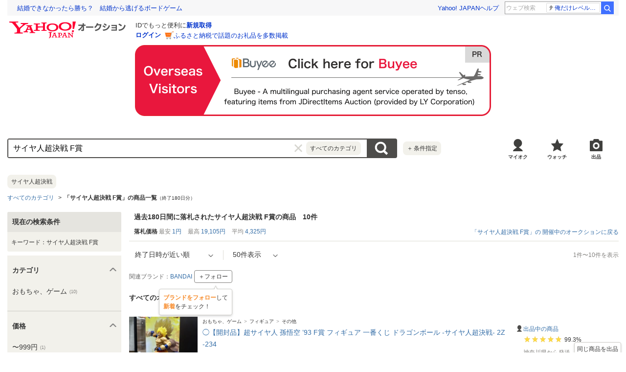

--- FILE ---
content_type: text/html; charset=utf-8
request_url: https://auctions.yahoo.co.jp/closedsearch/closedsearch?p=%E3%82%B5%E3%82%A4%E3%83%A4%E4%BA%BA%E8%B6%85%E6%B1%BA%E6%88%A6+F%E8%B3%9E&va=%E3%82%B5%E3%82%A4%E3%83%A4%E4%BA%BA%E8%B6%85%E6%B1%BA%E6%88%A6+F%E8%B3%9E&b=1&n=50
body_size: 29524
content:
<!DOCTYPE html>
<html lang="ja">
<head>
    <meta http-equiv="Content-Type" content="text/html; charset=utf-8">
    <meta http-equiv="Content-Style-Type" content="text/css">
    <meta http-equiv="Content-Script-Type" content="text/javascript">
    <meta http-equiv="X-UA-Compatible" content="IE=edge">
    <title>Yahoo!オークション -「サイヤ人超決戦 F賞」の落札相場・落札価格</title>
    <meta name="description" content="「サイヤ人超決戦 F賞」関連の新品・未使用品・中古品の過去120日分の落札相場をYahoo!オークションで確認できます。約10件の落札価格は平均4,325円です。Yahoo!オークションは、誰でもかんたんに売り買いが楽しめるサービスです。">
    <meta name="keywords" content="サイヤ人超決戦 F賞,オークション,Yahoo!オークション">
    <meta name="robots" content="index,follow">
    <link rel="dns-prefetch" href="//ybx.yahoo.co.jp" />
<link rel="dns-prefetch" href="//s.yjtag.jp" />
<link rel="dns-prefetch" href="//yjtag.yahoo.co.jp" />
<link rel="dns-prefetch" href="//s.yimg.jp" />
<link rel="dns-prefetch" href="//yads.c.yimg.jp" />


    <meta name="robots" content="max-image-preview:large">
    <link rel="canonical" href="https://auctions.yahoo.co.jp/closedsearch/closedsearch/%E3%82%B5%E3%82%A4%E3%83%A4%E4%BA%BA%E8%B6%85%E6%B1%BA%E6%88%A6%20f%E8%B3%9E/0/">
    <link rel="alternate" href="android-app://jp.co.yahoo.android.yauction/yjauctions/auctions.yahoo.co.jp/search/closed/%E3%82%B5%E3%82%A4%E3%83%A4%E4%BA%BA%E8%B6%85%E6%B1%BA%E6%88%A6+F%E8%B3%9E/0">
    <link rel="alternate" href="ios-app://356968629/yjauctions/keySearchItem?status=closed&keyword=%E3%82%B5%E3%82%A4%E3%83%A4%E4%BA%BA%E8%B6%85%E6%B1%BA%E6%88%A6+F%E8%B3%9E&category_id=0">
    <link rel="preload" href="https://s.yimg.jp/images/templa/mhd/v3/css/mhd-v3-patch-pc.css" as="style" onload="this.rel='stylesheet'" />
    <link rel="preload" as="image" href="https://s.yimg.jp/c/logo/f/2.1/a/auctions_r_34_2x.png" />
<link rel="stylesheet" href="https://s.yimg.jp/images/auc/all/common/css/1.0.1/common.min.css" type="text/css">
            <link rel="stylesheet" href="https://s.yimg.jp/images/auc/pc/search/css/2.0.69/search.min.css?" type="text/css" media="all">
                <script type="text/javascript"><!--
window.onerror = function(msg, url, lineNo, columnNo, error) {
	var detail  = '';
	try {
        if (typeof (error) == "string") {
            detail = error.substr(0, 50);
        } else if (typeof (error) == "object"){
            detail = error.toString().substr(0, 50);
        } else {
            detail = "NotDefinedUnexpectedError";
        }
	} catch (_e) {}
	try {
		var host = "error.auctions.yahoo.co.jp";
		var url = "https://auctions.yahoo.co.jp/error/jserror?"
			+ "device="+encodeURIComponent('pc')+"&"
			+ "url="+encodeURIComponent(location.protocol)+encodeURIComponent(location.host)+encodeURIComponent(location.pathname)+"&"
			+ "message="+encodeURIComponent(msg)+"&"
			+ "detail="+encodeURIComponent(detail);
		new Image().src = url;
	} catch (_e) {
		var url = "https://auctions.yahoo.co.jp/error/jserror?"
				+ "device="+encodeURIComponent('pc')+"&"
				+ "url="+encodeURIComponent(location.protocol)+encodeURIComponent(location.host)+encodeURIComponent(location.pathname)+"&"
				+ "message=NotDefinedUnexpectedError";
		new Image().src = url;
	}
};
--></script>
    <script type="text/javascript" src="https://s.yimg.jp/l/jquery/3.5.1/jquery.min.js"></script>
    <script async src="https://yads.c.yimg.jp/js/yads-async.js"></script>
          <!--
<PageMap>
<DataObject type="thumbnail">
<Attribute name="src" value="https://auc-pctr.c.yimg.jp/i/auctions.c.yimg.jp/images.auctions.yahoo.co.jp/image/dr000/auc0110/user/7571c579c459f8114e8c2969ee5b0dbe3ea6b4f4887af2ad3bf06200557e2464/i-img1200x1200-17611155818621b7d1ml18777.jpg?pri=l&w=300&h=300&up=0&nf_src=sy&nf_path=images/auc/pc/top/image/1.0.3/na_170x170.png&nf_st=200"/>
<Attribute name="width" value="100"/>
<Attribute name="height" value="130"/>
</DataObject>
</PageMap>
-->
      </head>
<body id="allContents">
<div class="l-wrapper cf">

    
<div id="acWrHeader">
<span class="yjGuid"><a name="yjPagetop" id="yjPagetop"></a></span>

<noscript>
      <div class="cm-StaticHeader cm-StaticHeader--pc">
        <div class="cm-StaticHeader__banner">
            <ul class="cm-StaticHeader__items">
                <li class="cm-StaticHeader__item">
                    <a class="cm-StaticHeader__link" href="https://www.yahoo.co.jp/">Yahoo! JAPAN</a>
                </li>
                <li class="cm-StaticHeader__item">
                    <a class="cm-StaticHeader__link" href="https://support.yahoo-net.jp/PccAuctions/s/">ヘルプ</a>
                </li>
            </ul>
        </div>
        <div class="cm-StaticHeader__contents">
            <a class="cm-StaticHeader__logoLink" href="https://auctions.yahoo.co.jp/">
            <img class="cm-StaticHeader__logo cm-StaticHeader__logo--pc" src="https://s.yimg.jp/c/logo/f/2.1/a/auctions_r_34_2x.png" width="238" height="34" alt="Yahoo!オークション" />
            </a>
        </div>
    </div>
</noscript>
<div id="msthd"></div>
<div id="emg-v3"></div>
<script>
    YAHOO = window.YAHOO || {};
    YAHOO.JP = YAHOO.JP || {};
    YAHOO.JP.templa = YAHOO.JP.templa || {};
    YAHOO.JP.templa.MHD = YAHOO.JP.templa.MHD || {};
    function decodeEscapedString(str) {
      var txt = document.createElement("textarea");
      txt.innerHTML = str;
      var htmlDecoded = txt.value;
      try {
          return decodeURIComponent(htmlDecoded);
      } catch (e) {
          return htmlDecoded;
      }
    }
    YAHOO.JP.templa.MHD.param = {
      layout: {
                  mode: "pc",
              },
      loginDoneUrl: decodeEscapedString("https://auctions.yahoo.co.jp/closedsearch/closedsearch?p=サイヤ人超決戦 F賞&amp;va=サイヤ人超決戦 F賞&amp;b=1&amp;n=50"),
      loginSrc: "auc",
      pcHeader: {
        helpUrl: "https://support.yahoo-net.jp/PccAuctions/s/",
        serviceLogo: {
          url: 'https://auctions.yahoo.co.jp/',
          alt: "Yahoo!オークション",
          src: "https://s.yimg.jp/c/logo/f/2.1/a/auctions_r_34_2x.png",
        },
      },
      spHeader: {
        serviceLogo: {
          url: 'https://auctions.yahoo.co.jp/',
          alt: 'Yahoo!オークション',
          src: 'https://s.yimg.jp/c/logo/s/2.1/a/auctions_r_22_2x.png',
        },
        sidebar: {
          zIndex: 5000001,
          menuList: [
            {
              title: 'Yahoo!オークション',
              lines: [
                {
                  columns: [
                    {
                      title: '出品',
                      link: {
                        url: 'https://auctions.yahoo.co.jp/jp/show/submit?category=0',
                      },
                    },
                  ],
                },
                {
                  columns: [
                    {
                      title: 'マイ・オークション',
                      link: {
                        url: 'https://auctions.yahoo.co.jp/my',
                      },
                    },
                  ],
                },
                {
                  columns: [
                    {
                      title: '入札中',
                      link: {
                        url: 'https://auctions.yahoo.co.jp/openuser/jp/show/mystatus?select=bidding',
                      },
                    },
                    {
                      title: '出品中',
                      link: {
                        url: 'https://auctions.yahoo.co.jp/openuser/jp/show/mystatus?select=selling',
                      },
                    },
                  ],
                },
                {
                  columns: [
                    {
                      title: '落札分',
                      link: {
                        url: 'https://auctions.yahoo.co.jp/closeduser/jp/show/mystatus?select=won',
                      },
                    },
                    {
                      title: '出品終了分',
                      link: {
                        url: 'https://auctions.yahoo.co.jp/closeduser/jp/show/mystatus?select=closed&hasWinner=1',
                      },
                    },
                  ],
                },
                {
                  columns: [
                    {
                      title: 'ウォッチリスト',
                      link: {
                        url: 'https://auctions.yahoo.co.jp/openwatchlist/jp/show/mystatus?select=watchlist&watchclosed=0',
                      },
                    },
                  ],
                },
                {
                  columns: [
                    {
                      title: '保存した検索条件',
                      link: {
                        url: 'https://auctions.yahoo.co.jp/search/myshortcut?type=list',
                      },
                    },
                  ],
                },
                {
                  columns: [
                    {
                      title: 'フォローリスト',
                      link: {
                        url: 'https://auctions.yahoo.co.jp/follow/list/',
                      },
                    },
                  ],
                },
                {
                  columns: [
                    {
                      title: '閲覧履歴',
                      link: {
                        url: 'https://auctions.yahoo.co.jp/jp/show/browse_history',
                      },
                    },
                  ],
                },
                {
                  columns: [
                    {
                      title: '獲得済みクーポン',
                      link: {
                        url: 'https://auctions.yahoo.co.jp/coupon/list',
                      },
                    },
                  ],
                },
                {
                  columns: [
                    {
                      title: 'オプション/設定',
                      link: {
                        url: 'https://auctions.yahoo.co.jp/jp/show/prefs',
                      },
                    },
                  ],
                },
              ],
            },
            {
              title: 'カテゴリから探す',
              lines: [
                {
                  columns: [
                    {
                      title: 'コンピュータ',
                      link: {
                        url: 'https://auctions.yahoo.co.jp/list3/23336-category.html',
                      },
                    },
                  ],
                },
                {
                  columns: [
                    {
                      title: '家電、AV、カメラ',
                      link: {
                        url: 'https://auctions.yahoo.co.jp/list3/23632-category.html',
                      },
                    },
                  ],
                },
                {
                  columns: [
                    {
                      title: '音楽',
                      link: {
                        url: 'https://auctions.yahoo.co.jp/list3/22152-category.html',
                      },
                    },
                  ],
                },
                {
                  columns: [
                    {
                      title: '本、雑誌',
                      link: {
                        url: 'https://auctions.yahoo.co.jp/list4/21600-category.html',
                      },
                    },
                  ],
                },
                {
                  columns: [
                    {
                      title: '映画、ビデオ',
                      link: {
                        url: 'https://auctions.yahoo.co.jp/list4/21964-category.html',
                      },
                    },
                  ],
                },
                {
                  columns: [
                    {
                      title: 'おもちゃ、ゲーム',
                      link: {
                        url: 'https://auctions.yahoo.co.jp/list4/25464-category.html',
                      },
                    },
                  ],
                },
                {
                  columns: [
                    {
                      title: 'ホビー、カルチャー',
                      link: {
                        url: 'https://auctions.yahoo.co.jp/list5/24242-category.html',
                      },
                    },
                  ],
                },
                {
                  columns: [
                    {
                      title: 'アンティーク、コレクション',
                      link: {
                        url: 'https://auctions.yahoo.co.jp/list5/20000-category.html',
                      },
                    },
                  ],
                },
                {
                  columns: [
                    {
                      title: 'スポーツ、レジャー',
                      link: {
                        url: 'https://auctions.yahoo.co.jp/list4/24698-category.html',
                      },
                    },
                  ],
                },
                {
                  columns: [
                    {
                      title: '自動車、オートバイ',
                      link: {
                        url: 'https://auctions.yahoo.co.jp/list1/26318-category.html',
                      },
                    },
                  ],
                },
                {
                  columns: [
                    {
                      title: 'ファッション',
                      link: {
                        url: 'https://auctions.yahoo.co.jp/list2/23000-category.html',
                      },
                    },
                  ],
                },
                {
                  columns: [
                    {
                      title: 'アクセサリー、時計',
                      link: {
                        url: 'https://auctions.yahoo.co.jp/list5/23140-category.html',
                      },
                    },
                  ],
                },
                {
                  columns: [
                    {
                      title: 'ビューティ、ヘルスケア',
                      link: {
                        url: 'https://auctions.yahoo.co.jp/list3/42177-category.html',
                      },
                    },
                  ],
                },
                {
                  columns: [
                    {
                      title: '食品、飲料',
                      link: {
                        url: 'https://auctions.yahoo.co.jp/list4/23976-category.html',
                      },
                    },
                  ],
                },
                {
                  columns: [
                    {
                      title: '住まい、インテリア',
                      link: {
                        url: 'https://auctions.yahoo.co.jp/list5/24198-category.html',
                      },
                    },
                  ],
                },
                {
                  columns: [
                    {
                      title: 'ペット、生き物',
                      link: {
                        url: 'https://auctions.yahoo.co.jp/list3/2084055844-category.html',
                      },
                    },
                  ],
                },
                {
                  columns: [
                    {
                      title: '事務、店舗用品',
                      link: {
                        url: 'https://auctions.yahoo.co.jp/list5/22896-category.html',
                      },
                    },
                  ],
                },
                {
                  columns: [
                    {
                      title: '花、園芸',
                      link: {
                        url: 'https://auctions.yahoo.co.jp/list5/26086-category.html',
                      },
                    },
                  ],
                },
                {
                  columns: [
                    {
                      title: 'チケット、金券、宿泊予約',
                      link: {
                        url: 'https://auctions.yahoo.co.jp/list5/2084043920-category.html',
                      },
                    },
                  ],
                },
                {
                  columns: [
                    {
                      title: 'ベビー用品',
                      link: {
                        url: 'https://auctions.yahoo.co.jp/list4/24202-category.html',
                      },
                    },
                  ],
                },
                {
                  columns: [
                    {
                      title: 'タレントグッズ',
                      link: {
                        url: 'https://auctions.yahoo.co.jp/list3/2084032594-category.html',
                      },
                    },
                  ],
                },
                {
                  columns: [
                    {
                      title: 'コミック、アニメグッズ',
                      link: {
                        url: 'https://auctions.yahoo.co.jp/list5/20060-category.html',
                      },
                    },
                  ],
                },
                {
                  columns: [
                    {
                      title: '不動産',
                      link: {
                        url: 'https://auctions.yahoo.co.jp/list6/2084060731-category.html',
                      },
                    },
                  ],
                },
                {
                  columns: [
                    {
                      title: 'チャリティー',
                      link: {
                        url: 'https://auctions.yahoo.co.jp/list3/2084217893-category.html',
                      },
                    },
                  ],
                },
                {
                  columns: [
                    {
                      title: 'その他',
                      link: {
                        url: 'https://auctions.yahoo.co.jp/list3/26084-category.html',
                      },
                    },
                  ],
                },
              ],
            },
            {
              title: 'お知らせ',
              lines: [
                {
                  columns: [
                    {
                      title: 'お知らせ',
                      link: {
                        url: 'https://auctions.yahoo.co.jp/topic/notice/',
                      },
                    },
                  ],
                },
              ],
            },
            {
              title: '困ったとき',
              lines: [
                {
                  columns: [
                    {
                      title: 'ヘルプ',
                      link: {
                        url: 'https://support.yahoo-net.jp/SccAuctions/s/',
                      },
                    },
                  ],
                },
                {
                  columns: [
                    {
                      title: 'ご利用ガイド',
                      link: {
                        url: 'https://auctions.yahoo.co.jp/guide/m/navi/',
                      },
                    },
                  ],
                },
                {
                  columns: [
                    {
                      title: '安心安全な取引のために',
                      link: {
                        url: 'https://auctions.yahoo.co.jp/guide/guide/safesupport/',
                      },
                    },
                  ],
                },
              ],
            },
          ],
          footer: {
            texts: ['(C)LY Corporation'],
            fontSize: 12,
          },
        },
      },
    };
</script>
<script
    defer="defer"
    src="https://s.yimg.jp/images/templa/mhd/v3/js/mhd-v3-templa.js"
></script>
<script
    defer="defer"
    src="https://s.yimg.jp/images/templa/emg/v3/js/emg-v3-templa.js"
  ></script>



<!-- acMdAlertMsg -->
<noscript>
<div class="acMdAlertMsg">
<div class="untBody">
<p><em>現在JavaScriptの設定が無効になっています。</em></p>
<p class="decTxt">すべての機能を利用するにはJavaScriptの設定を有効にしてください。<a href="https://support.yahoo-net.jp/noscript">JavaScriptの設定を変更する方法はこちら</a>。</p>
</div>
</div>
</noscript>
<!-- /acMdAlertMsg -->





<!-- acMdBuyee -->
<div class="acMdBuyee">
<div id="AS-m14">
<a href="https://buyee.jp/item/search?rc=yaucclosed&amp;lang=en&amp;query=%E3%82%B5%E3%82%A4%E3%83%A4%E4%BA%BA%E8%B6%85%E6%B1%BA%E6%88%A6+F%E8%B3%9E"  data-cl-params="_cl_vmodule:abye;_cl_link:en;_cl_position:1;" ><img src="https://s.yimg.jp/images/auc/all/common/image/1.0.0/banner_buyeeEnPc.png?202511120707" alt="PR Buyee"></a>
</div><!-- /AS-m14 -->
</div>
<!-- /acMdBuyee -->

<!-- acMdAttention -->

<!-- /acMdAttention -->

<div id="acWrGlobalNavi">


<!-- acMdSearchForm -->
<div class="acMdSearchForm">
<div id="readJsonp"></div>

<script>
var js_param = new Array();
js_param['sug_on'] = true;
js_param['entry_point'] = 'closedsearch';
js_param['category_url'] = '';
js_param['fp_as_off'] = 'https://search.yahoo.co.jp/web/savepref?fp_as=0';
js_param['fp_as_on'] = 'https://search.yahoo.co.jp/web/savepref?fp_as=1';
js_param['sug_api_host'] = 'assist-search.yahooapis.jp';
js_param['sug_api_path'] = '/SuggestSearchService/V3/webassistSearch';
js_param['sug_api_appid'] = 'Hy5EaxCxg66QNDm0cEojk3JOZS470WbaRqWtIpaQ4Tc7s8v6IK8AO45lFd3bwAwJzlZc';
js_param['sug_src'] = 'auc';
js_param['sug_api_eappid'] = '[base64]~1'
</script>

<form id="sbn" action="https://auctions.yahoo.co.jp/closedsearch/closedsearch" name="sbn">
    <input type="hidden" class="js-search-withFilter" name="va" value="サイヤ人超決戦 F賞" disabled><input type="hidden" class="js-search-withFilter" name="b" value="1" disabled><input type="hidden" class="js-search-withFilter" name="n" value="50" disabled>

<input id="cateNum" type="hidden" value="" name="auccat">
<input name="tab_ex" value="commerce" type="hidden">
<input name="ei" value="utf-8" type="hidden">
<input id="aq" type="hidden" name="aq" value="-1">
<input id="oq" type=hidden name="oq" value="">
<input id="sc_i" type=hidden name="sc_i" value="">
<div class="untBody">
<div class="ptsInputTxt">

<input id="yschsp"
        type="text"
    name="p"
            value="サイヤ人超決戦 F賞"
            autocomplete="off"
    placeholder="何をお探しですか？">
<span title="キーワードを消す" id="sbnClearBtn2" class="o">×</span>
<div id="Sb_2" class="srchAssistOFF">
<div style="display: none;" id="srchAssistBd">
</div>
</div>

</div>
<div class="ptsCate"><p>すべてのカテゴリ</p></div>
<div class="ptsSearchBtn"><input id="acHdSchBtn" alt="検索" type="image" value="検 索" src="//s.yimg.jp/images/clear.gif"  data-cl-params="_cl_vmodule:sbox;_cl_link:button;_cl_position:1;" ></div>
<div class="ptsPanel">
<div class="list cf">
<ul>
<li class="on" id="elCate">すべて</li>
<li id="elCate23336">コンピュータ</li>
<li id="elCate23632">家電、AV、カメラ</li>
<li id="elCate22152">音楽</li>
<li id="elCate21600">本、雑誌</li>
<li id="elCate21964">映画、ビデオ</li>
<li id="elCate25464">おもちゃ、ゲーム</li>
<li id="elCate24242">ホビー、カルチャー</li>
<li id="elCate20000">アンティーク、コレクション</li>
</ul>
<ul>
<li id="elCate24698">スポーツ、レジャー</li>
<li id="elCate26318">自動車、オートバイ</li>
<li id="elCate23000">ファッション</li>
<li id="elCate23140">アクセサリー、時計</li>
<li id="elCate42177">ビューティ、ヘルスケア</li>
<li id="elCate23976">食品、飲料</li>
<li id="elCate24198">住まい、インテリア</li>
<li id="elCate2084055844">ペット、生き物</li>
<li id="elCate22896">事務、店舗用品</li>
</ul>
<ul>
<li id="elCate26086">花、園芸</li>
<li id="elCate2084043920">チケット、金券、宿泊予約</li>
<li id="elCate24202">ベビー用品</li>
<li id="elCate2084032594">タレントグッズ</li>
<li id="elCate20060">コミック、アニメグッズ</li>
<li id="elCate2084060731">不動産</li>
<li id="elCate2084217893">チャリティー</li>
<li id="elCate26084">その他</li>
</ul>
<span class="closeBtn">閉じる</span>
</div>
</div>
<div class="ptsOption">
<a href="https://auctions.yahoo.co.jp/search/advanced?p=%E3%82%B5%E3%82%A4%E3%83%A4%E4%BA%BA%E8%B6%85%E6%B1%BA%E6%88%A6+F%E8%B3%9E&amp;va=%E3%82%B5%E3%82%A4%E3%83%A4%E4%BA%BA%E8%B6%85%E6%B1%BA%E6%88%A6+F%E8%B3%9E&amp;b=1&amp;n=50&tab=cl" rel="nofollow"
 data-cl-params="_cl_vmodule:sbox;_cl_link:adv;_cl_position:1;" 
><span>＋</span>条件指定</a>
</div>
</div>
</form>
</div>
<!-- /acMdSearchForm -->
<link rel="stylesheet" type="text/css" href="https://s.yimg.jp/images/auc/pc/common/css/3.0.3/common.min.css">

<!-- HeaderNavi-->
<div class="HeaderNavi">
    <ul class="HeaderNavi__items">
        <li class="HeaderNavi__item"><a class="HeaderNavi__link HeaderNavi__link--myauc" href="https://auctions.yahoo.co.jp/my"  data-cl-params="_cl_vmodule:nav_head;_cl_link:myauc;_cl_position:1;"  rel="nofollow">マイオク</a></li>
        <li class="HeaderNavi__item"><a class="HeaderNavi__link HeaderNavi__link--watch" href="https://auctions.yahoo.co.jp/openwatchlist/jp/show/mystatus?select=watchlist&watchclosed=0"  data-cl-params="_cl_vmodule:nav_head;_cl_link:wl_head;_cl_position:1;"  rel="nofollow">ウォッチ</a></li>
        <li class="HeaderNavi__item"><a class="HeaderNavi__link HeaderNavi__link--sell" href="https://auctions.yahoo.co.jp/sell/jp/show/submit?category=0"  data-cl-params="_cl_vmodule:nav_head;_cl_link:sell;_cl_position:1;"  rel="nofollow">出品</a></li>
    </ul>
</div>
<!-- / HeaderNavi-->
</div>
<!--/#acWrGlobalNavi-->



</div>
<!--/#acWrHeader-->

<script type="text/javascript">
var headerBeaconClickSec = "wrapper";
</script>


<div class="l-contents">

        <div class="l-contentsHead">

    <div class="Carousel Carousel--suggestWord js-carousel">
    <div class="Carousel__body">
        <div class="Carousel__inner js-carousel-view">
            <div class="Carousel__controller"><a class="Carousel__button Carousel__button--prev js-carousel-prev is-disabled cl-nofollow" href="#dummy">前の画像</a></div>
            <ul class="Carousel__items js-carousel-items">
                                            <li class="Tag js-carousel-item" style="padding-right: 12px;"><a class="Tag__link" href="https://auctions.yahoo.co.jp/closedsearch/closedsearch?p=%E3%82%B5%E3%82%A4%E3%83%A4%E4%BA%BA%E8%B6%85%E6%B1%BA%E6%88%A6&amp;b=1"
                 data-cl-params="_cl_vmodule:prev;_cl_link:text;_cl_position:1;kc:サイヤ人超決戦;" 
                ><span class="Tag__text">サイヤ人超決戦</span></a></li>
                                    </ul>
            <div class="Carousel__controller"><a class="Carousel__button Carousel__button--next js-carousel-next cl-nofollow" href="#dummy">次の画像</a></div>
        </div>
        <span class="Carousel__subText">で検索</span>
    </div>
</div>

                    <div class="CategoryTree">    <ul class="CategoryTree__items">
                    <li class="CategoryTree__item">
                                    <a class="CategoryTree__link"
                 data-cl-params="_cl_vmodule:cmtde;_cl_link:cat;_cl_position:1;" 
                href="https://auctions.yahoo.co.jp/closedsearch/closedsearch/%E3%82%B5%E3%82%A4%E3%83%A4%E4%BA%BA%E8%B6%85%E6%B1%BA%E6%88%A6%20f%E8%B3%9E/0/">すべてのカテゴリ</a>
                            </li>
                                        <li class="CategoryTree__item"><h1 class="u-textBold">「サイヤ人超決戦 F賞」の商品一覧<span class="u-fontSize10 u-textNormal">（終了180日分）</span></h1></li>
            </ul>
</div>
    
<input type="hidden" class="js-wishlist-param">
<div class="js-modal" data-modal-bgclick="true">
    <div class="Modal Modal--alertSetting js-modalWindow" data-modal-name="addWishlist">
        <div class="Modal__inner js-modalInner">
            <div class="Modal__header">
                <div class="Modal__title">
                    <p class="Modal__titleText">ほしい物リストに追加します</p>
                </div>
            </div>
            <div class="Modal__body">
                <div class="AlertSetting">
                    <p class="AlertSetting__message">同時にメールで新着商品の通知も受け取れるように設定しますか？</p>
                    <ul class="AlertSetting__buttonGroup">
                        <li class="AlertSetting__button">
                            <button class="Button js-wishlist-btn" type="submit" data-alert="0"
                                 data-cl-params="_cl_vmodule:st_wish;_cl_link:cancel;_cl_position:1;" 
                            >いいえ</button>
                        </li>
                        <li class="AlertSetting__button">
                            <button class="Button Button--primary js-wishlist-btn" type="submit" data-alert="1"
                                 data-cl-params="_cl_vmodule:st_wish;_cl_link:save;_cl_position:1;" 
                            >はい</button>
                        </li>
                    </ul>
                </div>
            </div>
        </div>
    </div>
</div>
<input type="hidden" name="alertSetting"
    data-html="1"
    data-push="0"
    data-real="0"
    data-time1="12"
    data-time2=""
>
<script type="text/javascript">
    var login_status = 'notLogin';
    if(typeof YAHOO==="undefined"){YAHOO={}}if(typeof YAHOO.JP==="undefined"){YAHOO.JP={}}if(typeof YAHOO.JP.auc==="undefined"){YAHOO.JP.auc={}}if(typeof YAHOO.JP.auc.cre==="undefined"){YAHOO.JP.auc.cre={}}YAHOO.JP.auc.cre.wishlist=(function(){return function(){var v,m,E,u,b,Q,k,x,g,w,o,z,O,q,L=function(T,R,S){if(S==="wishlist"){g="Carousel__watchButton--on";w="Carousel__watchButton--off";o="Carousel__balloon";z="Carousel__balloonText"}else{if(S==="search"||S==="brand"||S==="itempage"){g="is-on";w="is-off";o="Balloon__detail";z="Balloon__message"}}Q=S;k=R;x=T;O=new RegExp("^[0-9]+$");q=null;D();v.on("click",function(){return false});C()},D=function(){v=$(".js-wishlist-dialog");m=$(".js-wishlist-btn");if(Q==="wishlist"){E=$(".addWishlist.js-modal-box")}else{if(Q==="search"||Q==="brand"){E=$('.js-modalWindow[data-modal-name="addWishlist"]')}else{if(Q==="itempage"){E=$('.js-modal[data-modal-name="addWishlsitModal"]')}}}u=$(".js-wishlist-param");b=$(".js-wishlist-wrap")},C=function(){v.on("click.wish.open",function(W){P();var U=v.index(this);var V=v.eq(U);if(x=="notLogin"){N(U,k)}else{if(x=="noBirth"){t(U,k)}else{if(x=="min_bid_age"){a(U)}else{if(v.eq(U).hasClass(g)){if(V.attr("data-removeurl")){G(U,V.attr("data-removeurl"),V.attr("data-cid"))}else{f(U)}}else{var T=V.data("addurl");var Y=V.data("cid");var S=V.data("cl-params");var R=V.data("cl_cl_index");u.data("addurl",T);u.data("cid",Y);u.data("index",U);u.data("cl-params",S);u.data("cl_cl_index",R);if(u.data("cl-params")&&typeof(customLoggerCore)!="undefined"){var X=c(V.data("cl-params"));X.sw="on";customLoggerCore.logClick(X._cl_vmodule,X._cl_link,V.data("cl_cl_index"),X)}I()}}}}});m.on("click.wish",function(){var T=m.index(this);var U=m.eq(T);var W=u.data("index");var S=u.data("addurl");var V=u.data("cid");var R=U.data("alert");d(T,S,V,R)});E.on("click.wish.window",function(){if(Q==="itempage"){return}if(u.data("cl-params")&&typeof(customLoggerCore)!="undefined"){customLoggerCore.logView([{_cl_module:"st_wish",module_links:[{_cl_link:"out"}]}]);customLoggerCore.logClick("st_wish","out",1)}});$(document).on("click.wishlistfilter",".js-wishlist-filter",function(){P()})},i=function(){v.off("click.wish.open");m.off("click.wish");E.off("click.wish.window");$(document).off("click.wishlistfilter",".js-wishlist-filter")},I=function(){if(Q==="search"){var R=$('.js-modalWindow[data-modal-name="addWishlist"]').parent().data("modal-id");YAHOO.JP.auc.cre.pc.search.Modal.getItem(R).openModal()}else{if(Q==="brand"){var R=$('.js-modalWindow[data-modal-name="addWishlist"]').parent().data("modalId");YAHOO.JP.auc.cre.pc.brand.modal.getItem(R).openModal()}else{if(Q==="wishlist"){YAHOO.JP.auc.cre.pc.my.Modal.show("addWishlist")}else{if(Q==="itempage"){YAHOO.JP.auc.cre.Item.Modal.show("addWishlsitModal")}}}}},F=function(){if(Q==="search"){var R=$('.js-modalWindow[data-modal-name="addWishlist"]').parent().data("modal-id");YAHOO.JP.auc.cre.pc.search.Modal.getItem(R).closeModal()}else{if(Q==="brand"){var R=$('.js-modalWindow[data-modal-name="addWishlist"]').parent().data("modalId");YAHOO.JP.auc.cre.pc.brand.modal.getItem(R).closeModal()}else{if(Q==="wishlist"){YAHOO.JP.auc.cre.pc.my.Modal.hide("addWishlist")}else{if(Q==="itempage"){YAHOO.JP.auc.cre.Item.Modal.hide("addWishlsitModal")}}}}},M=function(R){for(var S=0;S<m.length;S++){if(R==S){m.eq(S).addClass("is-loading")}else{m.eq(S).addClass("is-disabled")}}},y=function(){m.removeClass("is-loading");m.removeClass("is-disabled")},p=function(){var R=false;for(var S=0;S<m.length;S++){if(m.eq(S).hasClass("is-loading")){R=true}}return R},s=function(V,R,T,U,S){x=V;k=R;Q=T;q=S;O=new RegExp("^[0-9]+$");if(T==="wishlist"){g="Carousel__watchButton--on";w="Carousel__watchButton--off";o="Carousel__balloon";z="Carousel__balloonText"}else{if(T==="search"||T==="brand"||T==="itempage"){g="is-on";w="is-off";o="Balloon__detail";z="Balloon__message"}}D();i();C()},r=function(T){D();if(T===undefined){return}for(var R=0;R<v.length;R++){var S=v.eq(R);if(S.attr("data-cid")==T&&!S.hasClass(g)){S.removeClass(w);S.addClass(g)}}},j=function(T){D();if(T===undefined){return}for(var R=0;R<v.length;R++){var S=v.eq(R);if(S.attr("data-cid")==T&&!S.hasClass(w)){S.removeClass(g);S.addClass(w)}}},c=function(V){var R={},T;var U=V.split(";");for(var S=0;S<U.length;S++){if(U[S].length>0){T=U[S].split(":");R[T[0]]=T[1]}}return R},d=function(S,T,U,R){h(S,T,U,1,R,function(V){y();F();var X=u.data("index");if(V.result==="success"){if(Q!=="itempage"&&v.eq(S).data("cl-params")&&typeof(customLoggerCore)!="undefined"){var W=c(v.eq(S).data("cl-params"));customLoggerCore.logClick(W._cl_vmodule,W._cl_link,v.eq(S).data("cl_cl_index"),W)}r(U);if(Q==="search"||Q==="brand"||Q==="itempage"){J(X)}return}else{if(V.result==="no login"){N(X,k)}else{if(V.result==="alreadyRegistered"){f(X);r(u.attr("data-cid"));return}else{if(V.result==="closed"){K(X)}else{if(V.result==="maintenance"){l(X)}else{if(V.result==="not available"){A(X)}else{n(X)}}}}}}j(u.attr("data-cid"))},function(){y();F();var V=u.data("index");n(V);j(u.attr("data-cid"))})},G=function(R,S,T){h(R,S,T,0,0,function(W){y();F();if(W.result==="success"){if(v.eq(R).data("cl-params")&&typeof(customLoggerCore)!="undefined"){var X=c(v.eq(R).data("cl-params"));X.sw="off";customLoggerCore.logClick(X._cl_vmodule,X._cl_link,v.eq(R).data("cl_cl_index"),X)}j(T);if(Q==="wishlist"){var V=document.getElementsByName("catalog_id");for(var U=0;U<V.length;U++){if(V[U].value==T){location.reload()}}}return}else{if(W.result==="no login"){N(R,k)}else{if(W.result==="closed"){K(R)}else{if(W.result==="maintenance"){l(R)}else{B(R)}}}}r(u.attr("data-cid"))},function(){y();F();B(R);r(u.attr("data-cid"))})},h=function(V,U,X,Z,W,Y,T){if(p()){return}M(V);var R={format:"json",currentUrl:location.href,type:"wishlist"};if(Z==1){R.catalog_id=X;if(W==1){R.notice_mail=$("input[name=alertSetting]").data("html");R.notice_push=$("input[name=alertSetting]").data("push");R.is_realtime=$("input[name=alertSetting]").data("real");var S=[];if(R.is_realtime===0){S.push($("input[name=alertSetting]").data("time1"));S.push($("input[name=alertSetting]").data("time2"))}R.delivery_time=S}else{R.notice_mail=0;R.notice_push=0;R.is_realtime=0;R.delivery_time=[]}}$.ajax({type:"POST",url:U,dataType:"json",data:R,success:Y,error:T})},J=function(T){D();var S="https://auctions.yahoo.co.jp/wishlist/jp/show/mystatus?select=wishlist";var R="";if(Q==="itempage"){R='data-cl-params="_cl_vmodule:wish;_cl_link:lst;_cl_position:1;"'}b.eq(T).append('<div class="'+o+' js-wishlist-filter"><p class="'+z+'">登録しました。<br><a href="'+S+'" '+R+">ほしい物リストを見る</a></p></div>");if(R!==""&&typeof(customLoggerCore)!=="undefined"){customLoggerCore.refreshModule("l-main",false)}H()},e,H=function(){clearTimeout(e);e=setTimeout(function(){P()},5000)},P=function(){b.html("")},N=function(U,S){D();var T="https://login.yahoo.co.jp/config/login?.src=auc&.intl=jp&.done="+S;var R="";if(Q==="itempage"){R='data-cl-params="_cl_vmodule:wish;_cl_link:login;_cl_position:1;"'}b.eq(U).append('<div class="'+o+' js-wishlist-filter"><p class="'+z+'">現在ログインしていません。ほしい物に登録するには<a href="'+T+'" '+R+">ログイン</a>してください。</p></div>");if(R!==""&&typeof(customLoggerCore)!=="undefined"){customLoggerCore.refreshModule("l-main",false)}H()},t=function(T,R){D();var S="https://account.edit.yahoo.co.jp/suppreg?.src=auc&.done="+R;b.eq(T).append('<div class="'+o+' js-wishlist-filter"><p class="'+z+'">ご利用中のYahoo! JAPAN IDに生年月日が登録されていません。<br><a href="'+S+'">こちらから登録</a></p></div>');H()},a=function(R){D();b.eq(R).append('<div class="'+o+' js-wishlist-filter"><p class="'+z+'">Yahoo!オークションへの参加に可能な年齢に<br>達しておりません。</p></div>');H()},n=function(R){D();b.eq(R).append('<div class="'+o+' js-wishlist-filter"><p class="'+z+'">ほしい物の登録に失敗しました。</p></div>');H()},B=function(R){D();b.eq(R).append('<div class="'+o+' js-wishlist-filter"><p class="'+z+'">ほしい物の解除に失敗しました。</p></div>');H()},K=function(R){D();b.eq(R).append('<div class="'+o+' js-wishlist-filter"><p class="'+z+'">終了しているオークション、または存在しないオークションは登録できません。</p></div>');H()},f=function(R){D();b.eq(R).append('<div class="'+o+' js-wishlist-filter"><p class="'+z+'">すでにほしい物に登録されています。</p></div>');H()},A=function(R){D();b.eq(R).append('<div class="'+o+' js-wishlist-filter"><p class="'+z+'">現在、利用停止中です。しばらくお待ち下さい。</p></div>');H()},l=function(R){D();b.eq(R).append('<div class="'+o+' js-wishlist-filter"><p class="'+z+'">現在メンテナンス中です。</p></div>');H()};return{init:L,refresh:s}}})();      YAHOO.JP.auc.cre.wishlist().init(login_status, "https%3A%2F%2Fauctions.yahoo.co.jp%2Fclosedsearch%2Fclosedsearch%3Fp%3D%25E3%2582%25B5%25E3%2582%25A4%25E3%2583%25A4%25E4%25BA%25BA%25E8%25B6%2585%25E6%25B1%25BA%25E6%2588%25A6%2BF%25E8%25B3%259E%26va%3D%25E3%2582%25B5%25E3%2582%25A4%25E3%2583%25A4%25E4%25BA%25BA%25E8%25B6%2585%25E6%25B1%25BA%25E6%2588%25A6%2BF%25E8%25B3%259E%26b%3D1%26n%3D50", "search");
</script>



</div>

    <div class="l-contentsMain">
                <div class="l-contentsSide">
        <div class="SearchCondition">
        <p class="SearchCondition__header" id="searchBtn">現在の検索条件</p>
    <div class="SearchCondition__body">
        <ul class="SearchCondition__items">
                                    <li class="SearchCondition__item SearchCondition__item--ellipsis SearchCondition__item--noCancel"><span class="SearchCondition__text">キーワード：サイヤ人超決戦 F賞</span></li>
                                                                                                                                    </ul>
    </div><!-- ./SearchCondition__body -->
</div>

    <div class="Filters">
                <div class="Filter js-expand" data-expand-open="true" data-expand-id="1" data-name="category">
    <header class="Filter__header js-expandTrigger">カテゴリ</header>
    <div class="Filter__body js-expandContent">
                <ul class="Filter__items">
                                    <li class="Filter__item"><a class="Filter__link" href="https://auctions.yahoo.co.jp/closedsearch/closedsearch?p=%E3%82%B5%E3%82%A4%E3%83%A4%E4%BA%BA%E8%B6%85%E6%B1%BA%E6%88%A6+F%E8%B3%9E&amp;auccat=25464&amp;va=%E3%82%B5%E3%82%A4%E3%83%A4%E4%BA%BA%E8%B6%85%E6%B1%BA%E6%88%A6+F%E8%B3%9E&amp;b=1&amp;n=50"
                 data-cl-params="_cl_vmodule:arwc;_cl_link:p;_cl_position:1;" 
                >おもちゃ、ゲーム<span class="Filter__count">(10)</span></a></li>
                            </ul>
                </div>
</div>

                <div class="Filter js-expand is-expandOpen" data-expand-open="true" data-expand-id="4" data-name="price">
    <header class="Filter__header js-expandTrigger">価格</header>
    <div class="Filter__body js-expandContent">
                    <ul class="Filter__items">
                                <li class="Filter__item">
                    <a class="Filter__link" rel="nofollow"
                     data-cl-params="_cl_vmodule:arwpr;_cl_link:rng;_cl_position:1;" 
                    href="https://auctions.yahoo.co.jp/closedsearch/closedsearch?p=%E3%82%B5%E3%82%A4%E3%83%A4%E4%BA%BA%E8%B6%85%E6%B1%BA%E6%88%A6+F%E8%B3%9E&amp;va=%E3%82%B5%E3%82%A4%E3%83%A4%E4%BA%BA%E8%B6%85%E6%B1%BA%E6%88%A6+F%E8%B3%9E&amp;aucmaxprice=999&amp;b=1&amp;n=50">〜999円<span class="Filter__count">(1)</span></a>
                </li>
                                <li class="Filter__item">
                    <a class="Filter__link" rel="nofollow"
                     data-cl-params="_cl_vmodule:arwpr;_cl_link:rng;_cl_position:2;" 
                    href="https://auctions.yahoo.co.jp/closedsearch/closedsearch?p=%E3%82%B5%E3%82%A4%E3%83%A4%E4%BA%BA%E8%B6%85%E6%B1%BA%E6%88%A6+F%E8%B3%9E&amp;va=%E3%82%B5%E3%82%A4%E3%83%A4%E4%BA%BA%E8%B6%85%E6%B1%BA%E6%88%A6+F%E8%B3%9E&amp;aucmaxprice=1999&amp;b=1&amp;n=50">〜1,999円<span class="Filter__count">(4)</span></a>
                </li>
                                <li class="Filter__item">
                    <a class="Filter__link" rel="nofollow"
                     data-cl-params="_cl_vmodule:arwpr;_cl_link:rng;_cl_position:3;" 
                    href="https://auctions.yahoo.co.jp/closedsearch/closedsearch?p=%E3%82%B5%E3%82%A4%E3%83%A4%E4%BA%BA%E8%B6%85%E6%B1%BA%E6%88%A6+F%E8%B3%9E&amp;va=%E3%82%B5%E3%82%A4%E3%83%A4%E4%BA%BA%E8%B6%85%E6%B1%BA%E6%88%A6+F%E8%B3%9E&amp;aucmaxprice=2999&amp;b=1&amp;n=50">〜2,999円<span class="Filter__count">(7)</span></a>
                </li>
                                <li class="Filter__item">
                    <a class="Filter__link" rel="nofollow"
                     data-cl-params="_cl_vmodule:arwpr;_cl_link:rng;_cl_position:4;" 
                    href="https://auctions.yahoo.co.jp/closedsearch/closedsearch?p=%E3%82%B5%E3%82%A4%E3%83%A4%E4%BA%BA%E8%B6%85%E6%B1%BA%E6%88%A6+F%E8%B3%9E&amp;va=%E3%82%B5%E3%82%A4%E3%83%A4%E4%BA%BA%E8%B6%85%E6%B1%BA%E6%88%A6+F%E8%B3%9E&amp;aucmaxprice=4999&amp;b=1&amp;n=50">〜4,999円<span class="Filter__count">(8)</span></a>
                </li>
                                <li class="Filter__item">
                    <a class="Filter__link" rel="nofollow"
                     data-cl-params="_cl_vmodule:arwpr;_cl_link:rng;_cl_position:5;" 
                    href="https://auctions.yahoo.co.jp/closedsearch/closedsearch?p=%E3%82%B5%E3%82%A4%E3%83%A4%E4%BA%BA%E8%B6%85%E6%B1%BA%E6%88%A6+F%E8%B3%9E&amp;va=%E3%82%B5%E3%82%A4%E3%83%A4%E4%BA%BA%E8%B6%85%E6%B1%BA%E6%88%A6+F%E8%B3%9E&amp;aucmaxprice=8999&amp;b=1&amp;n=50">〜8,999円<span class="Filter__count">(9)</span></a>
                </li>
                                <li class="Filter__item">
                    <a class="Filter__link" rel="nofollow"
                     data-cl-params="_cl_vmodule:arwpr;_cl_link:rng;_cl_position:6;" 
                    href="https://auctions.yahoo.co.jp/closedsearch/closedsearch?p=%E3%82%B5%E3%82%A4%E3%83%A4%E4%BA%BA%E8%B6%85%E6%B1%BA%E6%88%A6+F%E8%B3%9E&amp;va=%E3%82%B5%E3%82%A4%E3%83%A4%E4%BA%BA%E8%B6%85%E6%B1%BA%E6%88%A6+F%E8%B3%9E&amp;aucmaxprice=19999&amp;b=1&amp;n=50">〜19,999円<span class="Filter__count">(10)</span></a>
                </li>
                            </ul>
                <form method="GET" action="https://auctions.yahoo.co.jp/closedsearch/closedsearch?">
            <p class="Filter__subTitle Filter__subTitle--priceRange">価格指定</p>
            <div class="InputText u-marginB15">
                <ul class="InputText__items">
                    <li class="InputText__item"><span class="InputText__value">
                        <input class="InputText__input" type="number" maxlength="10" name="min" value=""><span class="InputText__unit">円</span></span>
                    </li>
                    <li class="InputText__item InputText__item--range"><span class="InputText__range">〜</span></li>
                    <li class="InputText__item"><span class="InputText__value">
                        <input class="InputText__input" type="number" maxlength="10" name="max" value=""><span class="InputText__unit">円</span></span>
                    </li>
                </ul>
            </div>
            <input class="Button u-marginT10" type="submit" value="絞り込む"
             data-cl-params="_cl_vmodule:arwpr;_cl_link:btn;_cl_position:1;" 
            >
            <input type="hidden" name="p" value="サイヤ人超決戦 F賞"><input type="hidden" name="va" value="サイヤ人超決戦 F賞"><input type="hidden" name="b" value="1"><input type="hidden" name="n" value="50">
        </form>
    </div>
</div>

                <div class="Filter js-expand is-expandOpen js-filter js-except-condition" data-expand-open="true" data-expand-id="3" data-name="condition">
    <header class="Filter__header js-expandTrigger">商品の状態</header>
    <div class="Filter__body js-expandContent">
        <ul class="Filter__items">
            <li class="Filter__item">
                <label class="Radio">
                    <input class="Radio__input js-filter-radio-btn" type="radio" name="condition_type" value=""
                        data-url="https://auctions.yahoo.co.jp/closedsearch/closedsearch?p=%E3%82%B5%E3%82%A4%E3%83%A4%E4%BA%BA%E8%B6%85%E6%B1%BA%E6%88%A6+F%E8%B3%9E&amp;va=%E3%82%B5%E3%82%A4%E3%83%A4%E4%BA%BA%E8%B6%85%E6%B1%BA%E6%88%A6+F%E8%B3%9E&amp;b=1&amp;n=50"
                         data-cl-params="_cl_vmodule:arwco;_cl_link:all;_cl_position:1;" 
                        checked>
                    <span class="Radio__view">すべて</span>
                </label>
            </li>
            <li class="Filter__item">
                <label class="Radio">
                    <input class="Radio__input js-filter-radio-btn" type="radio" name="condition_type" value=""
                        data-url="https://auctions.yahoo.co.jp/closedsearch/closedsearch?p=%E3%82%B5%E3%82%A4%E3%83%A4%E4%BA%BA%E8%B6%85%E6%B1%BA%E6%88%A6+F%E8%B3%9E&amp;va=%E3%82%B5%E3%82%A4%E3%83%A4%E4%BA%BA%E8%B6%85%E6%B1%BA%E6%88%A6+F%E8%B3%9E&amp;istatus=1&amp;b=1&amp;n=50"
                         data-cl-params="_cl_vmodule:arwco;_cl_link:n;_cl_position:1;" 
                        >
                    <span class="Radio__view">未使用</span>
                </label>
            </li>
            <li class="Filter__item">
                <label class="Radio">
                    <input class="Radio__input js-filter-radio-btn" type="radio" name="condition_type" value=""
                        data-url="https://auctions.yahoo.co.jp/closedsearch/closedsearch?p=%E3%82%B5%E3%82%A4%E3%83%A4%E4%BA%BA%E8%B6%85%E6%B1%BA%E6%88%A6+F%E8%B3%9E&amp;va=%E3%82%B5%E3%82%A4%E3%83%A4%E4%BA%BA%E8%B6%85%E6%B1%BA%E6%88%A6+F%E8%B3%9E&amp;istatus=2&amp;b=1&amp;n=50"
                         data-cl-params="_cl_vmodule:arwco;_cl_link:o;_cl_position:1;" 
                        >
                    <span class="Radio__view">中古</span>
                </label>
            </li>
        </ul>
    </div>
</div>

                <div class="Filter js-expand is-expandOpen js-filter js-except-seller" data-expand-open="true" data-expand-id="6" data-name="seller">
    <header class="Filter__header js-expandTrigger">出品者</header>
    <div class="Filter__body js-expandContent">
        <ul class="Filter__items">
            <li class="Filter__item">
                <label class="CheckBox">
                    <input
                            class="CheckBox__input js-filter-checkbox"
                            type="checkbox"
                                                            data-url="https://auctions.yahoo.co.jp/closedsearch/closedsearch?p=%E3%82%B5%E3%82%A4%E3%83%A4%E4%BA%BA%E8%B6%85%E6%B1%BA%E6%88%A6+F%E8%B3%9E&amp;va=%E3%82%B5%E3%82%A4%E3%83%A4%E4%BA%BA%E8%B6%85%E6%B1%BA%E6%88%A6+F%E8%B3%9E&amp;abatch=1&amp;b=1&amp;n=50"
                                                         data-cl-params="_cl_vmodule:arwsl;_cl_link:store;_cl_position:1;" 
                        >
                        <span class="CheckBox__view">ストア</span>
                </label>
            </li>
            <li class="Filter__item">
                <label class="CheckBox">
                        <input
                            class="CheckBox__input js-checkBoxGroup-child js-filter-checkbox"
                            type="checkbox"
                                                            data-url="https://auctions.yahoo.co.jp/closedsearch/closedsearch?p=%E3%82%B5%E3%82%A4%E3%83%A4%E4%BA%BA%E8%B6%85%E6%B1%BA%E6%88%A6+F%E8%B3%9E&amp;va=%E3%82%B5%E3%82%A4%E3%83%A4%E4%BA%BA%E8%B6%85%E6%B1%BA%E6%88%A6+F%E8%B3%9E&amp;abatch=2%2C3&amp;b=1&amp;n=50"
                                                         data-cl-params="_cl_vmodule:arwsl;_cl_link:consumer;_cl_position:1;" 
                        >
                        <span class="CheckBox__view">個人</span>
                </label>
                <ul class="Filter__items u-marginT5 u-marginL10">
                    <li class="Filter__item">
                        <label class="CheckBox">
                            <input
                                class="CheckBox__input js-checkBoxGroup-child js-filter-checkbox"
                                type="checkbox"
                                                                    data-url="https://auctions.yahoo.co.jp/closedsearch/closedsearch?p=%E3%82%B5%E3%82%A4%E3%83%A4%E4%BA%BA%E8%B6%85%E6%B1%BA%E6%88%A6+F%E8%B3%9E&amp;va=%E3%82%B5%E3%82%A4%E3%83%A4%E4%BA%BA%E8%B6%85%E6%B1%BA%E6%88%A6+F%E8%B3%9E&amp;abatch=2&amp;b=1&amp;n=50"
                                                                 data-cl-params="_cl_vmodule:arwsl;_cl_link:bconsumer;_cl_position:1;" 
                            >
                            <span class="CheckBox__view">Yahoo!オークション</span>
                        </label>
                    </li>
                    <li class="Filter__item"  style="display:none">
                        <label class="CheckBox">
                            <input
                                class="CheckBox__input js-checkBoxGroup-child js-filter-checkbox"
                                type="checkbox"
                                                                    data-url="https://auctions.yahoo.co.jp/closedsearch/closedsearch?p=%E3%82%B5%E3%82%A4%E3%83%A4%E4%BA%BA%E8%B6%85%E6%B1%BA%E6%88%A6+F%E8%B3%9E&amp;va=%E3%82%B5%E3%82%A4%E3%83%A4%E4%BA%BA%E8%B6%85%E6%B1%BA%E6%88%A6+F%E8%B3%9E&amp;abatch=3&amp;b=1&amp;n=50"
                                                                 data-cl-params="_cl_vmodule:arwsl;_cl_link:sconsumer;_cl_position:1;" 
                            >
                            <span class="CheckBox__view">Yahoo!フリマ</span>
                        </label>
                    </li>
                </ul>
            </li>
        </ul>
    </div>
</div>
    </div>

                        
            <div id="ASs">
                <script> 
(function (window) { 
window.YJ_YADS = window.YJ_YADS || { tasks: [] }; 
window.YJ_YADS.tasks.push({ 
yads_ad_ds : '83606_4082', 
yads_parent_element : 'ASs', 
});
})(window);</script>
            </div>
    
</div><!-- /l-contentsSide -->

                                    <div class="l-contentsBody">
    <div class="Result">
        <div class="Result__header">
            <div class="SearchMode">
    <div class="SearchMode__info">
        <h2 class="SearchMode__title">過去180日間に落札されたサイヤ人超決戦 F賞の商品　10件</h2>
        <dl class="SearchMode__price">
            <dt class="SearchMode__priceHeader">落札価格</dt>
                        <dd class="SearchMode__priceDetail">
                <span class="u-textGray">最安 </span>
                <a class="u-marginR10" href="https://auctions.yahoo.co.jp/closedsearch/closedsearch?p=%E3%82%B5%E3%82%A4%E3%83%A4%E4%BA%BA%E8%B6%85%E6%B1%BA%E6%88%A6+F%E8%B3%9E&amp;va=%E3%82%B5%E3%82%A4%E3%83%A4%E4%BA%BA%E8%B6%85%E6%B1%BA%E6%88%A6+F%E8%B3%9E&amp;aucminprice=1&amp;aucmaxprice=1&amp;b=1&amp;n=50" rel="nofollow"
                 data-cl-params="_cl_vmodule:acls;_cl_link:price;_cl_position:1;" 
                >1円</a>
                <span class="u-textGray">最高 </span>
                <a class="u-marginR10" href="https://auctions.yahoo.co.jp/closedsearch/closedsearch?p=%E3%82%B5%E3%82%A4%E3%83%A4%E4%BA%BA%E8%B6%85%E6%B1%BA%E6%88%A6+F%E8%B3%9E&amp;va=%E3%82%B5%E3%82%A4%E3%83%A4%E4%BA%BA%E8%B6%85%E6%B1%BA%E6%88%A6+F%E8%B3%9E&amp;aucminprice=19105&amp;aucmaxprice=19105&amp;b=1&amp;n=50" rel="nofollow"
                 data-cl-params="_cl_vmodule:acls;_cl_link:price;_cl_position:3;" 
                >19,105円</a>
                <span class="u-textGray">平均 </span>
                <a href="https://auctions.yahoo.co.jp/closedsearch/closedsearch?p=%E3%82%B5%E3%82%A4%E3%83%A4%E4%BA%BA%E8%B6%85%E6%B1%BA%E6%88%A6+F%E8%B3%9E&amp;va=%E3%82%B5%E3%82%A4%E3%83%A4%E4%BA%BA%E8%B6%85%E6%B1%BA%E6%88%A6+F%E8%B3%9E&amp;aucminprice=3460&amp;aucmaxprice=5190&amp;b=1&amp;n=50" rel="nofollow"
                 data-cl-params="_cl_vmodule:acls;_cl_link:price;_cl_position:2;" 
                >4,325円</a>
            </dd>
        </dl>
    </div>
        <div class="SearchMode__closed">
        <a class="SearchMode__closedLink" href="https://auctions.yahoo.co.jp/search/search?p=%E3%82%B5%E3%82%A4%E3%83%A4%E4%BA%BA%E8%B6%85%E6%B1%BA%E6%88%A6+F%E8%B3%9E&amp;va=%E3%82%B5%E3%82%A4%E3%83%A4%E4%BA%BA%E8%B6%85%E6%B1%BA%E6%88%A6+F%E8%B3%9E&amp;b=1&amp;n=50"
         data-cl-params="_cl_vmodule:at;_cl_link:op;_cl_position:1;" 
        >
            <span class="SearchMode__closedQuery">「サイヤ人超決戦 F賞」の</span>
            <span class="SearchMode__closedText">開催中のオークションに戻る</span>
        </a>
    </div>
    </div>

<div class="Options js-menu">
    <ul class="Options__items">
        <li class="Options__item">
            <div class="Option Option--sort js-menuWrapper" aria-haspopup="true">                <button class="Option__trigger js-menuTrigger" type="button"><span class="Option__selected">終了日時が近い順</span></button>
                <ul class="Option__items js-menuItems" role="menu">
                                                    <li class="Option__item" role="menuitem"><a class="Option__itemLink" href="https://auctions.yahoo.co.jp/closedsearch/closedsearch?p=%E3%82%B5%E3%82%A4%E3%83%A4%E4%BA%BA%E8%B6%85%E6%B1%BA%E6%88%A6+F%E8%B3%9E&amp;va=%E3%82%B5%E3%82%A4%E3%83%A4%E4%BA%BA%E8%B6%85%E6%B1%BA%E6%88%A6+F%E8%B3%9E&amp;b=1&amp;n=50&amp;select=5" rel="nofollow"
                     data-cl-params="_cl_vmodule:srt;_cl_link:lk-end-a;_cl_position:1;" 
                    >終了日時が遠い順</a></li>
                                                    <li class="Option__item" role="menuitem"><a class="Option__itemLink" href="https://auctions.yahoo.co.jp/closedsearch/closedsearch?p=%E3%82%B5%E3%82%A4%E3%83%A4%E4%BA%BA%E8%B6%85%E6%B1%BA%E6%88%A6+F%E8%B3%9E&amp;va=%E3%82%B5%E3%82%A4%E3%83%A4%E4%BA%BA%E8%B6%85%E6%B1%BA%E6%88%A6+F%E8%B3%9E&amp;b=1&amp;n=50&amp;select=3" rel="nofollow"
                     data-cl-params="_cl_vmodule:srt;_cl_link:lk-bids-d;_cl_position:1;" 
                    >入札件数の多い順</a></li>
                                                    <li class="Option__item" role="menuitem"><a class="Option__itemLink" href="https://auctions.yahoo.co.jp/closedsearch/closedsearch?p=%E3%82%B5%E3%82%A4%E3%83%A4%E4%BA%BA%E8%B6%85%E6%B1%BA%E6%88%A6+F%E8%B3%9E&amp;va=%E3%82%B5%E3%82%A4%E3%83%A4%E4%BA%BA%E8%B6%85%E6%B1%BA%E6%88%A6+F%E8%B3%9E&amp;b=1&amp;n=50&amp;select=4" rel="nofollow"
                     data-cl-params="_cl_vmodule:srt;_cl_link:lk-bids-a;_cl_position:1;" 
                    >入札件数の少ない順</a></li>
                                                    <li class="Option__item" role="menuitem"><a class="Option__itemLink" href="https://auctions.yahoo.co.jp/closedsearch/closedsearch?p=%E3%82%B5%E3%82%A4%E3%83%A4%E4%BA%BA%E8%B6%85%E6%B1%BA%E6%88%A6+F%E8%B3%9E&amp;va=%E3%82%B5%E3%82%A4%E3%83%A4%E4%BA%BA%E8%B6%85%E6%B1%BA%E6%88%A6+F%E8%B3%9E&amp;b=1&amp;n=50&amp;select=1" rel="nofollow"
                     data-cl-params="_cl_vmodule:srt;_cl_link:lk-cbids-a;_cl_position:1;" 
                    >落札価格の安い順</a></li>
                                                    <li class="Option__item" role="menuitem"><a class="Option__itemLink" href="https://auctions.yahoo.co.jp/closedsearch/closedsearch?p=%E3%82%B5%E3%82%A4%E3%83%A4%E4%BA%BA%E8%B6%85%E6%B1%BA%E6%88%A6+F%E8%B3%9E&amp;va=%E3%82%B5%E3%82%A4%E3%83%A4%E4%BA%BA%E8%B6%85%E6%B1%BA%E6%88%A6+F%E8%B3%9E&amp;b=1&amp;n=50&amp;select=2" rel="nofollow"
                     data-cl-params="_cl_vmodule:srt;_cl_link:lk-cbids-d;_cl_position:1;" 
                    >落札価格の高い順</a></li>
                                                    <li class="Option__item" role="menuitem"><a class="Option__itemLink" href="https://auctions.yahoo.co.jp/closedsearch/closedsearch?p=%E3%82%B5%E3%82%A4%E3%83%A4%E4%BA%BA%E8%B6%85%E6%B1%BA%E6%88%A6+F%E8%B3%9E&amp;va=%E3%82%B5%E3%82%A4%E3%83%A4%E4%BA%BA%E8%B6%85%E6%B1%BA%E6%88%A6+F%E8%B3%9E&amp;b=1&amp;n=50&amp;select=24" rel="nofollow"
                     data-cl-params="_cl_vmodule:srt;_cl_link:lk-stprc-a;_cl_position:1;" 
                    >開始価格の安い順</a></li>
                                                    <li class="Option__item" role="menuitem"><a class="Option__itemLink" href="https://auctions.yahoo.co.jp/closedsearch/closedsearch?p=%E3%82%B5%E3%82%A4%E3%83%A4%E4%BA%BA%E8%B6%85%E6%B1%BA%E6%88%A6+F%E8%B3%9E&amp;va=%E3%82%B5%E3%82%A4%E3%83%A4%E4%BA%BA%E8%B6%85%E6%B1%BA%E6%88%A6+F%E8%B3%9E&amp;b=1&amp;n=50&amp;select=25" rel="nofollow"
                     data-cl-params="_cl_vmodule:srt;_cl_link:lk-stprc-d;_cl_position:1;" 
                    >開始価格の高い順</a></li>
                                </ul>
            </div>
        </li>
        <li class="Options__item">
            <div class="Option Option--count js-menuWrapper" aria-haspopup="true">                <button class="Option__trigger js-menuTrigger" type="button"><span class="Option__selected">50件表示</span></button>
                <ul class="Option__items js-menuItems" role="menu">
                                    <li class="Option__item" role="menuitem"><a class="Option__itemLink" href="https://auctions.yahoo.co.jp/closedsearch/closedsearch?p=%E3%82%B5%E3%82%A4%E3%83%A4%E4%BA%BA%E8%B6%85%E6%B1%BA%E6%88%A6+F%E8%B3%9E&amp;va=%E3%82%B5%E3%82%A4%E3%83%A4%E4%BA%BA%E8%B6%85%E6%B1%BA%E6%88%A6+F%E8%B3%9E&amp;b=1&amp;n=20" rel="nofollow"
                     data-cl-params="_cl_vmodule:num;_cl_link:num20;_cl_position:1;" 
                    >20件表示</a></li>
                                                <li class="Option__item" role="menuitem"><a class="Option__itemLink" href="https://auctions.yahoo.co.jp/closedsearch/closedsearch?p=%E3%82%B5%E3%82%A4%E3%83%A4%E4%BA%BA%E8%B6%85%E6%B1%BA%E6%88%A6+F%E8%B3%9E&amp;va=%E3%82%B5%E3%82%A4%E3%83%A4%E4%BA%BA%E8%B6%85%E6%B1%BA%E6%88%A6+F%E8%B3%9E&amp;b=1&amp;n=100" rel="nofollow"
                     data-cl-params="_cl_vmodule:num;_cl_link:num100;_cl_position:1;" 
                    >100件表示</a></li>
                                </ul>
            </div>
        </li>
    </ul>
    <p class="Options__resultCount">1件〜10件を表示</p>
</div>
        </div>
        <div class="Result__body">
                        
    <div class="BrandLink">
            <header class="BrandLink__header">関連ブランド：</header>
        <ul class="BrandLink__items">
                                                <li class="BrandLink__item">
                        <a class="BrandLink__itemName" href="https://auctions.yahoo.co.jp/brand/1505/"  data-cl-params="_cl_vmodule:cmtde;_cl_link:bnd;_cl_position:1;brandid:101505;" >BANDAI</a>
                                                <button class="Button Button--small cl-noclick-log "
                            data-cl-nofollow="on"
                            data-url="/follow/brand/add?brandId=1505&crumb="
                             data-cl-params="_cl_vmodule:cmtde;_cl_link:fol;_cl_position:1;shpbndid:1505;bndid:101505;sw:off;" >
                            ＋フォロー
                        </button>
                        <div class="Balloon Balloon--follow" style="display:none"></div>
                                            </li>
                                    </ul>
    </div>

                        <div class="Products Products--list"><div class="Products__list">
    <h2 class="Products__header">すべてのオークション</h2>
    <ul class="Products__items">
                            <li class="Product">
                <div class="Product__image">
                    <a class="Product__imageLink" href="https://auctions.yahoo.co.jp/jp/auction/w1204912324"  data-cl-params="_cl_vmodule:aal;_cl_link:ic;_cl_position:1;cid:w1204912324;catid:2084309436;apprsl:0;best:;flm:0;" >                                                    <img class="Product__imageData" src="https://auc-pctr.c.yimg.jp/i/auctions.c.yimg.jp/images.auctions.yahoo.co.jp/image/dr000/auc0110/user/7571c579c459f8114e8c2969ee5b0dbe3ea6b4f4887af2ad3bf06200557e2464/i-img1200x1200-17611155818621b7d1ml18777.jpg?pri=l&w=300&h=300&up=0&nf_src=sy&nf_path=images/auc/pc/top/image/1.0.3/na_170x170.png&nf_st=200" width="100" height="100" loading="lazy" alt="◯【開封品】超サイヤ人 孫悟空 ’93 F賞 フィギュア 一番くじ ドラゴンボール -サイヤ人超決戦- 2Z-234">
                                            </a>
                </div>
                <div class="Product__detail">
                    <div class="Product__category">
                        <ul class="Product__categoryItems">
                                                            <li class="Product__categoryItem"><a class="Product__categoryLink" href="https://auctions.yahoo.co.jp/closedsearch/closedsearch/%E3%82%B5%E3%82%A4%E3%83%A4%E4%BA%BA%E8%B6%85%E6%B1%BA%E6%88%A6%20f%E8%B3%9E/25464/"  data-cl-params="_cl_vmodule:aal;_cl_link:cc;_cl_position:1;" >おもちゃ、ゲーム</a></li>
                                                            <li class="Product__categoryItem"><a class="Product__categoryLink" href="https://auctions.yahoo.co.jp/closedsearch/closedsearch/%E3%82%B5%E3%82%A4%E3%83%A4%E4%BA%BA%E8%B6%85%E6%B1%BA%E6%88%A6%20f%E8%B3%9E/25888/"  data-cl-params="_cl_vmodule:aal;_cl_link:cc;_cl_position:1;" >フィギュア</a></li>
                                                            <li class="Product__categoryItem"><a class="Product__categoryLink" href="https://auctions.yahoo.co.jp/closedsearch/closedsearch/%E3%82%B5%E3%82%A4%E3%83%A4%E4%BA%BA%E8%B6%85%E6%B1%BA%E6%88%A6%20f%E8%B3%9E/2084309436/"  data-cl-params="_cl_vmodule:aal;_cl_link:cc;_cl_position:1;" >その他</a></li>
                                                    </ul>
                    </div>
                    <div class="Product__infoTable">
                        <div class="Product__infoCell Product__infoCell--left">
                            <h3 class="Product__title" href="https://auctions.yahoo.co.jp/jp/auction/w1204912324">
                                <a class="Product__titleLink" href="https://auctions.yahoo.co.jp/jp/auction/w1204912324"  data-cl-params="_cl_vmodule:aal;_cl_link:tc;_cl_position:1;cid:w1204912324;catid:2084309436;apprsl:0;best:;flm:0;" >◯【開封品】超サイヤ人 孫悟空 ’93 F賞 フィギュア 一番くじ ドラゴンボール -サイヤ人超決戦- 2Z-234</a>
                            </h3>
                            
                            <div class="Product__priceInfo">
                                <span class="Product__price">
                                    <span class="Product__label">落札</span>
                                                                            <span class="Product__priceValue">1,100円</span>
                                                                    </span>
                                                                    <span class="Product__price">
                                        <span class="Product__label">開始</span>
                                        <span class="Product__priceValue Product__priceValue--start">1,100円</span>
                                    </span>
                                                            </div>
                            <dl class="Product__otherInfo">
                                                                    <dt class="Product__label">
                                        <img src="https://s.yimg.jp/images/auc/pc/search/image/2.0.1/icon_hammer.svg" width="16" height="16" alt="入札">
                                    </dt>
                                    <dd class="Product__data">
                                        <a
                                            class="Product__bid"
                                            href="https://auctions.yahoo.co.jp/jp/show/bid_hist?aID=w1204912324"
                                             data-cl-params="_cl_vmodule:aal;_cl_link:bc;_cl_position:1;" 
                                        >1</a>
                                    </dd>
                                                                <dt class="Product__label">
                                    <img src="https://s.yimg.jp/images/auc/pc/search/image/2.0.1/icon_time.svg" width="16" height="16" alt="終了日時">
                                </dt>
                                <dd class="Product__data">
                                    <span class="Product__time">10/22 16:35</span>
                                </dd>
                            </dl>
                        </div>
                        <div class="Product__infoCell Product__infoCell--rightClosed">
                            <div class="Product__seller">
                                <img class="Product__labelIcon" src="https://s.yimg.jp/images/auc/pc/search/image/2.0.1/icon_user.svg" width="16" height="16" alt="出品者">
                                <div class="Product__sellerInfo">
                                    <div class="Product__sellerName">
                                                                                    <a
                                                class="Product__sellerLink"
                                                href="https://auctions.yahoo.co.jp/seller/Hyi3vLSEr4emSzcZ2BX1wMy38bhd?user_type=c"
                                                 data-cl-params="_cl_vmodule:aal;_cl_link:sc;_cl_position:1;cid:w1204912324;catid:2084309436;apprsl:0;best:;flm:0;" 
                                            >出品中の商品</a>
                                                                            </div>
                                    <div class="Product__rating">
                                        <ul class="Product__ratingStars"><li class="Product__ratingStar"><span class="Product__ratingStarInner" data-ratio="10"></span></li><li class="Product__ratingStar"><span class="Product__ratingStarInner" data-ratio="10"></span></li><li class="Product__ratingStar"><span class="Product__ratingStarInner" data-ratio="10"></span></li><li class="Product__ratingStar"><span class="Product__ratingStarInner" data-ratio="10"></span></li><li class="Product__ratingStar"><span class="Product__ratingStarInner" data-ratio="9"></span></li></ul>
                                                                                    <span class="Product__ratingValue">99.3%</span>
                                                                            </div>
                                    <div class="Product__icons">
                                                                                                                    </div>
                                                                            <div class="Product__sellFrom">
                                            <span class="u-textGray">神奈川県から発送</span>
                                        </div>
                                                                        <div class="Product__button Product__button--sell">
                                                                                                                                <div class="Balloon Balloon--sell" style="display:none">
                                                <div class="Balloon__detail">
                                                    <p class="Balloon__message">同じ商品を出品</p>
                                                </div>
                                            </div>
                                                                                                                                    <a class="Button Button--sell" rel="nofollow" href="https://auctions.yahoo.co.jp/jp/show/submit?category=2084309436&salesmode=buynow&shipping=seller"  data-cl-params="_cl_vmodule:aal;_cl_link:sellc;_cl_position:1;cid:w1204912324;catid:2084309436;" >出品</a>
                                                                            </div>
                                </div>
                            </div>
                        </div>
                    </div>
                </div>
            </li>
                    <li class="Product">
                <div class="Product__image">
                    <a class="Product__imageLink" href="https://auctions.yahoo.co.jp/jp/auction/v1198202394"  data-cl-params="_cl_vmodule:aal;_cl_link:ib;_cl_position:2;cid:v1198202394;catid:2084023789;apprsl:0;best:1;flm:0;" >                                                    <img class="Product__imageData" src="https://auc-pctr.c.yimg.jp/i/auctions.c.yimg.jp/images.auctions.yahoo.co.jp/image/dr000/auc0108/user/fc85c16be9838db7e534ef90917dfa87e8a49b506c7cb8beb549286352f129c0/i-img600x600-17564599197169yyoavu35.jpg?pri=l&w=300&h=300&up=0&nf_src=sy&nf_path=images/auc/pc/top/image/1.0.3/na_170x170.png&nf_st=200" width="100" height="100" loading="lazy" alt="1円〜 未開封 一番くじ ドラゴンボール サイヤ人超決戦 F賞 超サイヤ人孫悟空 ’93 G賞 超サイヤ人ブロリー ’94 等">
                                            </a>
                </div>
                <div class="Product__detail">
                    <div class="Product__category">
                        <ul class="Product__categoryItems">
                                                            <li class="Product__categoryItem"><a class="Product__categoryLink" href="https://auctions.yahoo.co.jp/closedsearch/closedsearch/%E3%82%B5%E3%82%A4%E3%83%A4%E4%BA%BA%E8%B6%85%E6%B1%BA%E6%88%A6%20f%E8%B3%9E/25888/"  data-cl-params="_cl_vmodule:aal;_cl_link:cb;_cl_position:2;" >フィギュア</a></li>
                                                            <li class="Product__categoryItem"><a class="Product__categoryLink" href="https://auctions.yahoo.co.jp/closedsearch/closedsearch/%E3%82%B5%E3%82%A4%E3%83%A4%E4%BA%BA%E8%B6%85%E6%B1%BA%E6%88%A6%20f%E8%B3%9E/2084023782/"  data-cl-params="_cl_vmodule:aal;_cl_link:cb;_cl_position:2;" >コミック、アニメ</a></li>
                                                            <li class="Product__categoryItem"><a class="Product__categoryLink" href="https://auctions.yahoo.co.jp/closedsearch/closedsearch/%E3%82%B5%E3%82%A4%E3%83%A4%E4%BA%BA%E8%B6%85%E6%B1%BA%E6%88%A6%20f%E8%B3%9E/2084023789/"  data-cl-params="_cl_vmodule:aal;_cl_link:cb;_cl_position:2;" >その他</a></li>
                                                    </ul>
                    </div>
                    <div class="Product__infoTable">
                        <div class="Product__infoCell Product__infoCell--left">
                            <h3 class="Product__title" href="https://auctions.yahoo.co.jp/jp/auction/v1198202394">
                                <a class="Product__titleLink" href="https://auctions.yahoo.co.jp/jp/auction/v1198202394"  data-cl-params="_cl_vmodule:aal;_cl_link:tb;_cl_position:2;cid:v1198202394;catid:2084023789;apprsl:0;best:1;flm:0;" >1円〜 未開封 一番くじ ドラゴンボール サイヤ人超決戦 F賞 超サイヤ人孫悟空 ’93 G賞 超サイヤ人ブロリー ’94 等</a>
                            </h3>
                            
                            <div class="Product__priceInfo">
                                <span class="Product__price">
                                    <span class="Product__label">落札</span>
                                                                            <span class="Product__priceValue">4,510円</span>
                                                                    </span>
                                                                    <span class="Product__price">
                                        <span class="Product__label">開始</span>
                                        <span class="Product__priceValue Product__priceValue--start">1円</span>
                                    </span>
                                                            </div>
                            <dl class="Product__otherInfo">
                                                                    <dt class="Product__label">
                                        <img src="https://s.yimg.jp/images/auc/pc/search/image/2.0.1/icon_hammer.svg" width="16" height="16" alt="入札">
                                    </dt>
                                    <dd class="Product__data">
                                        <a
                                            class="Product__bid"
                                            href="https://auctions.yahoo.co.jp/jp/show/bid_hist?aID=v1198202394"
                                             data-cl-params="_cl_vmodule:aal;_cl_link:bb;_cl_position:2;" 
                                        >7</a>
                                    </dd>
                                                                <dt class="Product__label">
                                    <img src="https://s.yimg.jp/images/auc/pc/search/image/2.0.1/icon_time.svg" width="16" height="16" alt="終了日時">
                                </dt>
                                <dd class="Product__data">
                                    <span class="Product__time">08/31 22:31</span>
                                </dd>
                            </dl>
                        </div>
                        <div class="Product__infoCell Product__infoCell--rightClosed">
                            <div class="Product__seller">
                                <img class="Product__labelIcon" src="https://s.yimg.jp/images/auc/pc/search/image/2.0.1/icon_user.svg" width="16" height="16" alt="出品者">
                                <div class="Product__sellerInfo">
                                    <div class="Product__sellerName">
                                                                                    <a
                                                class="Product__sellerLink"
                                                href="https://auctions.yahoo.co.jp/seller/5mT2G5XzZ7rZAtz41euvyoqZwTh2e?user_type=c"
                                                 data-cl-params="_cl_vmodule:aal;_cl_link:sb;_cl_position:2;cid:v1198202394;catid:2084023789;apprsl:0;best:1;flm:0;" 
                                            >出品中の商品</a>
                                                                            </div>
                                    <div class="Product__rating">
                                        <ul class="Product__ratingStars"><li class="Product__ratingStar"><span class="Product__ratingStarInner" data-ratio="10"></span></li><li class="Product__ratingStar"><span class="Product__ratingStarInner" data-ratio="10"></span></li><li class="Product__ratingStar"><span class="Product__ratingStarInner" data-ratio="10"></span></li><li class="Product__ratingStar"><span class="Product__ratingStarInner" data-ratio="10"></span></li><li class="Product__ratingStar"><span class="Product__ratingStarInner" data-ratio="9"></span></li></ul>
                                                                                    <span class="Product__ratingValue">99.2%</span>
                                                                            </div>
                                    <div class="Product__icons">
                                                                                    <span class="Product__icon Product__icon--beststore">年間ベストストア
                                                <span class="Product__iconBalloon Product__iconBalloon--bestStore">
                                                    <span class="Product__iconDetail">
                                                        <span class="Product__iconMessage">各分野の年間ベストストアを決定する<br>Yahoo!オークションBestStoreAward受賞ストアになります。</span>
                                                        <a
                                                            href="https://auctions.yahoo.co.jp/seller/5mT2G5XzZ7rZAtz41euvyoqZwTh2e?user_type=c"
                                                            class="js-rapid-override"
                                                            data-auction-id="v1198202394"
                                                            data-auction-category="2084023789"
                                                             data-cl-params="_cl_vmodule:aal;_cl_link:bestlk;_cl_position:2;" 
                                                        >こちらのストアの商品を見る</a>
                                                    </span>
                                                </span>
                                            </span>
                                                                                                                    </div>
                                                                            <div class="Product__sellFrom">
                                            <span class="u-textGray">愛知県から発送</span>
                                        </div>
                                                                        <div class="Product__button Product__button--sell">
                                                                                                                                <a class="Button Button--sell" rel="nofollow" href="https://auctions.yahoo.co.jp/jp/show/submit?category=2084023789&salesmode=buynow&shipping=seller"  data-cl-params="_cl_vmodule:aal;_cl_link:sellb;_cl_position:2;cid:v1198202394;catid:2084023789;" >出品</a>
                                                                            </div>
                                </div>
                            </div>
                        </div>
                    </div>
                </div>
            </li>
                    <li class="Product">
                <div class="Product__image">
                    <a class="Product__imageLink" href="https://auctions.yahoo.co.jp/jp/auction/r1196128131"  data-cl-params="_cl_vmodule:aal;_cl_link:ib;_cl_position:3;cid:r1196128131;catid:2084064544;apprsl:0;best:1;flm:0;" >                                                    <img class="Product__imageData" src="https://auc-pctr.c.yimg.jp/i/auctions.c.yimg.jp/images.auctions.yahoo.co.jp/image/dr000/auc0108/user/325b02e7652e5587d2873a5a66d686bf9762ffa845d7814d41c4a5d660c5d55c/i-img900x1200-17549849237389frn6jg506.jpg?pri=l&w=300&h=300&up=0&nf_src=sy&nf_path=images/auc/pc/top/image/1.0.3/na_170x170.png&nf_st=200" width="75" height="100" loading="lazy" alt="【1円～】【未開封】超サイヤ人 孫悟空 ’93 F賞 フィギュア 一番くじ ドラゴンボール -サイヤ人超決戦-">
                                            </a>
                </div>
                <div class="Product__detail">
                    <div class="Product__category">
                        <ul class="Product__categoryItems">
                                                            <li class="Product__categoryItem"><a class="Product__categoryLink" href="https://auctions.yahoo.co.jp/closedsearch/closedsearch/%E3%82%B5%E3%82%A4%E3%83%A4%E4%BA%BA%E8%B6%85%E6%B1%BA%E6%88%A6%20f%E8%B3%9E/2084023782/"  data-cl-params="_cl_vmodule:aal;_cl_link:cb;_cl_position:3;" >コミック、アニメ</a></li>
                                                            <li class="Product__categoryItem"><a class="Product__categoryLink" href="https://auctions.yahoo.co.jp/closedsearch/closedsearch/%E3%82%B5%E3%82%A4%E3%83%A4%E4%BA%BA%E8%B6%85%E6%B1%BA%E6%88%A6%20f%E8%B3%9E/2084040584/"  data-cl-params="_cl_vmodule:aal;_cl_link:cb;_cl_position:3;" >ドラゴンボール</a></li>
                                                            <li class="Product__categoryItem"><a class="Product__categoryLink" href="https://auctions.yahoo.co.jp/closedsearch/closedsearch/%E3%82%B5%E3%82%A4%E3%83%A4%E4%BA%BA%E8%B6%85%E6%B1%BA%E6%88%A6%20f%E8%B3%9E/2084064544/"  data-cl-params="_cl_vmodule:aal;_cl_link:cb;_cl_position:3;" >孫悟空</a></li>
                                                    </ul>
                    </div>
                    <div class="Product__infoTable">
                        <div class="Product__infoCell Product__infoCell--left">
                            <h3 class="Product__title" href="https://auctions.yahoo.co.jp/jp/auction/r1196128131">
                                <a class="Product__titleLink" href="https://auctions.yahoo.co.jp/jp/auction/r1196128131"  data-cl-params="_cl_vmodule:aal;_cl_link:tb;_cl_position:3;cid:r1196128131;catid:2084064544;apprsl:0;best:1;flm:0;" >【1円～】【未開封】超サイヤ人 孫悟空 ’93 F賞 フィギュア 一番くじ ドラゴンボール -サイヤ人超決戦-</a>
                            </h3>
                            <div class="Product__icons"><span class="Product__icon Product__icon--unused">未使用</span></div>
                            <div class="Product__priceInfo">
                                <span class="Product__price">
                                    <span class="Product__label">落札</span>
                                                                            <span class="Product__priceValue">1,100円</span>
                                                                    </span>
                                                                    <span class="Product__price">
                                        <span class="Product__label">開始</span>
                                        <span class="Product__priceValue Product__priceValue--start">1円</span>
                                    </span>
                                                            </div>
                            <dl class="Product__otherInfo">
                                                                    <dt class="Product__label">
                                        <img src="https://s.yimg.jp/images/auc/pc/search/image/2.0.1/icon_hammer.svg" width="16" height="16" alt="入札">
                                    </dt>
                                    <dd class="Product__data">
                                        <a
                                            class="Product__bid"
                                            href="https://auctions.yahoo.co.jp/jp/show/bid_hist?aID=r1196128131"
                                             data-cl-params="_cl_vmodule:aal;_cl_link:bb;_cl_position:3;" 
                                        >6</a>
                                    </dd>
                                                                <dt class="Product__label">
                                    <img src="https://s.yimg.jp/images/auc/pc/search/image/2.0.1/icon_time.svg" width="16" height="16" alt="終了日時">
                                </dt>
                                <dd class="Product__data">
                                    <span class="Product__time">08/17 22:58</span>
                                </dd>
                            </dl>
                        </div>
                        <div class="Product__infoCell Product__infoCell--rightClosed">
                            <div class="Product__seller">
                                <img class="Product__labelIcon" src="https://s.yimg.jp/images/auc/pc/search/image/2.0.1/icon_user.svg" width="16" height="16" alt="出品者">
                                <div class="Product__sellerInfo">
                                    <div class="Product__sellerName">
                                                                                    <a
                                                class="Product__sellerLink"
                                                href="https://auctions.yahoo.co.jp/seller/6SS4o7NEYcFeVAC1cd76kErogeBji?user_type=c"
                                                 data-cl-params="_cl_vmodule:aal;_cl_link:sb;_cl_position:3;cid:r1196128131;catid:2084064544;apprsl:0;best:1;flm:0;" 
                                            >出品中の商品</a>
                                                                            </div>
                                    <div class="Product__rating">
                                        <ul class="Product__ratingStars"><li class="Product__ratingStar"><span class="Product__ratingStarInner" data-ratio="10"></span></li><li class="Product__ratingStar"><span class="Product__ratingStarInner" data-ratio="10"></span></li><li class="Product__ratingStar"><span class="Product__ratingStarInner" data-ratio="10"></span></li><li class="Product__ratingStar"><span class="Product__ratingStarInner" data-ratio="10"></span></li><li class="Product__ratingStar"><span class="Product__ratingStarInner" data-ratio="9"></span></li></ul>
                                                                                    <span class="Product__ratingValue">99.6%</span>
                                                                            </div>
                                    <div class="Product__icons">
                                                                                    <span class="Product__icon Product__icon--beststore">年間ベストストア
                                                <span class="Product__iconBalloon Product__iconBalloon--bestStore">
                                                    <span class="Product__iconDetail">
                                                        <span class="Product__iconMessage">各分野の年間ベストストアを決定する<br>Yahoo!オークションBestStoreAward受賞ストアになります。</span>
                                                        <a
                                                            href="https://auctions.yahoo.co.jp/seller/6SS4o7NEYcFeVAC1cd76kErogeBji?user_type=c"
                                                            class="js-rapid-override"
                                                            data-auction-id="r1196128131"
                                                            data-auction-category="2084064544"
                                                             data-cl-params="_cl_vmodule:aal;_cl_link:bestlk;_cl_position:3;" 
                                                        >こちらのストアの商品を見る</a>
                                                    </span>
                                                </span>
                                            </span>
                                                                                                                    </div>
                                                                            <div class="Product__sellFrom">
                                            <span class="u-textGray">愛知県から発送</span>
                                        </div>
                                                                        <div class="Product__button Product__button--sell">
                                                                                                                                <a class="Button Button--sell" rel="nofollow" href="https://auctions.yahoo.co.jp/jp/show/submit?category=2084064544&salesmode=buynow&shipping=seller"  data-cl-params="_cl_vmodule:aal;_cl_link:sellb;_cl_position:3;cid:r1196128131;catid:2084064544;" >出品</a>
                                                                            </div>
                                </div>
                            </div>
                        </div>
                    </div>
                </div>
            </li>
                    <li class="Product">
                <div class="Product__image">
                    <a class="Product__imageLink" href="https://auctions.yahoo.co.jp/jp/auction/u1194856430"  data-cl-params="_cl_vmodule:aal;_cl_link:ic;_cl_position:4;cid:u1194856430;catid:2084064544;apprsl:0;best:;flm:0;" >                                                    <img class="Product__imageData" src="https://auc-pctr.c.yimg.jp/i/auctions.c.yimg.jp/images.auctions.yahoo.co.jp/image/dr000/auc0108/user/1ad79f6d916c4692bbaeb6f4f4fe1d27368290923d050a8d976da330c5db83ed/i-img1200x1200-17540345732118gqcrqq5408.jpg?pri=l&w=300&h=300&up=0&nf_src=sy&nf_path=images/auc/pc/top/image/1.0.3/na_170x170.png&nf_st=200" width="100" height="100" loading="lazy" alt="BANDAI バンダイ 一番くじ ドラゴンボールZ サイヤ人超決戦 F賞 超サイヤ人孫悟空 '93 フィギュア">
                                            </a>
                </div>
                <div class="Product__detail">
                    <div class="Product__category">
                        <ul class="Product__categoryItems">
                                                            <li class="Product__categoryItem"><a class="Product__categoryLink" href="https://auctions.yahoo.co.jp/closedsearch/closedsearch/%E3%82%B5%E3%82%A4%E3%83%A4%E4%BA%BA%E8%B6%85%E6%B1%BA%E6%88%A6%20f%E8%B3%9E/2084023782/"  data-cl-params="_cl_vmodule:aal;_cl_link:cc;_cl_position:4;" >コミック、アニメ</a></li>
                                                            <li class="Product__categoryItem"><a class="Product__categoryLink" href="https://auctions.yahoo.co.jp/closedsearch/closedsearch/%E3%82%B5%E3%82%A4%E3%83%A4%E4%BA%BA%E8%B6%85%E6%B1%BA%E6%88%A6%20f%E8%B3%9E/2084040584/"  data-cl-params="_cl_vmodule:aal;_cl_link:cc;_cl_position:4;" >ドラゴンボール</a></li>
                                                            <li class="Product__categoryItem"><a class="Product__categoryLink" href="https://auctions.yahoo.co.jp/closedsearch/closedsearch/%E3%82%B5%E3%82%A4%E3%83%A4%E4%BA%BA%E8%B6%85%E6%B1%BA%E6%88%A6%20f%E8%B3%9E/2084064544/"  data-cl-params="_cl_vmodule:aal;_cl_link:cc;_cl_position:4;" >孫悟空</a></li>
                                                    </ul>
                    </div>
                    <div class="Product__infoTable">
                        <div class="Product__infoCell Product__infoCell--left">
                            <h3 class="Product__title" href="https://auctions.yahoo.co.jp/jp/auction/u1194856430">
                                <a class="Product__titleLink" href="https://auctions.yahoo.co.jp/jp/auction/u1194856430"  data-cl-params="_cl_vmodule:aal;_cl_link:tc;_cl_position:4;cid:u1194856430;catid:2084064544;apprsl:0;best:;flm:0;" >BANDAI バンダイ 一番くじ ドラゴンボールZ サイヤ人超決戦 F賞 超サイヤ人孫悟空 '93 フィギュア</a>
                            </h3>
                            
                            <div class="Product__priceInfo">
                                <span class="Product__price">
                                    <span class="Product__label">落札</span>
                                                                            <span class="Product__priceValue">1円</span>
                                                                    </span>
                                                                    <span class="Product__price">
                                        <span class="Product__label">開始</span>
                                        <span class="Product__priceValue Product__priceValue--start">1円</span>
                                    </span>
                                                            </div>
                            <dl class="Product__otherInfo">
                                                                    <dt class="Product__label">
                                        <img src="https://s.yimg.jp/images/auc/pc/search/image/2.0.1/icon_hammer.svg" width="16" height="16" alt="入札">
                                    </dt>
                                    <dd class="Product__data">
                                        <a
                                            class="Product__bid"
                                            href="https://auctions.yahoo.co.jp/jp/show/bid_hist?aID=u1194856430"
                                             data-cl-params="_cl_vmodule:aal;_cl_link:bc;_cl_position:4;" 
                                        >1</a>
                                    </dd>
                                                                <dt class="Product__label">
                                    <img src="https://s.yimg.jp/images/auc/pc/search/image/2.0.1/icon_time.svg" width="16" height="16" alt="終了日時">
                                </dt>
                                <dd class="Product__data">
                                    <span class="Product__time">08/08 21:00</span>
                                </dd>
                            </dl>
                        </div>
                        <div class="Product__infoCell Product__infoCell--rightClosed">
                            <div class="Product__seller">
                                <img class="Product__labelIcon" src="https://s.yimg.jp/images/auc/pc/search/image/2.0.1/icon_user.svg" width="16" height="16" alt="出品者">
                                <div class="Product__sellerInfo">
                                    <div class="Product__sellerName">
                                                                                    <a
                                                class="Product__sellerLink"
                                                href="https://auctions.yahoo.co.jp/seller/AnZ8N5fFz3ZEttg8fdViB34jUUHyt?user_type=c"
                                                 data-cl-params="_cl_vmodule:aal;_cl_link:sc;_cl_position:4;cid:u1194856430;catid:2084064544;apprsl:0;best:;flm:0;" 
                                            >出品中の商品</a>
                                                                            </div>
                                    <div class="Product__rating">
                                        <ul class="Product__ratingStars"><li class="Product__ratingStar"><span class="Product__ratingStarInner" data-ratio="10"></span></li><li class="Product__ratingStar"><span class="Product__ratingStarInner" data-ratio="10"></span></li><li class="Product__ratingStar"><span class="Product__ratingStarInner" data-ratio="10"></span></li><li class="Product__ratingStar"><span class="Product__ratingStarInner" data-ratio="10"></span></li><li class="Product__ratingStar"><span class="Product__ratingStarInner" data-ratio="9"></span></li></ul>
                                                                                    <span class="Product__ratingValue">99.7%</span>
                                                                            </div>
                                    <div class="Product__icons">
                                                                                                                    </div>
                                                                            <div class="Product__sellFrom">
                                            <span class="u-textGray">京都府から発送</span>
                                        </div>
                                                                        <div class="Product__button Product__button--sell">
                                                                                                                                <a class="Button Button--sell" rel="nofollow" href="https://auctions.yahoo.co.jp/jp/show/submit?category=2084064544&salesmode=buynow&shipping=seller"  data-cl-params="_cl_vmodule:aal;_cl_link:sellc;_cl_position:4;cid:u1194856430;catid:2084064544;" >出品</a>
                                                                            </div>
                                </div>
                            </div>
                        </div>
                    </div>
                </div>
            </li>
                    <li class="Product">
                <div class="Product__image">
                    <a class="Product__imageLink" href="https://auctions.yahoo.co.jp/jp/auction/t1193674376"  data-cl-params="_cl_vmodule:aal;_cl_link:ic;_cl_position:5;cid:t1193674376;catid:2084064545;apprsl:0;best:;flm:0;" >                                                    <img class="Product__imageData" src="https://auc-pctr.c.yimg.jp/i/auctions.c.yimg.jp/images.auctions.yahoo.co.jp/image/dr000/auc0107/user/84bd605e363580a0aa2ed5df10ff896c93f4c4fa1d4b2821f0832221d9e4d1f6/i-img1200x1200-1753235193570988ei5psr31.jpg?pri=l&w=300&h=300&up=0&nf_src=sy&nf_path=images/auc/pc/top/image/1.0.3/na_170x170.png&nf_st=200" width="100" height="100" loading="lazy" alt="未開封 未使用 一番くじ ドラゴンボール サイヤ人超決戦 A賞 B賞 D賞 E賞 F賞 G賞 H賞 ラストワン賞 8セット まとめ【EG4024】@140">
                                            </a>
                </div>
                <div class="Product__detail">
                    <div class="Product__category">
                        <ul class="Product__categoryItems">
                                                            <li class="Product__categoryItem"><a class="Product__categoryLink" href="https://auctions.yahoo.co.jp/closedsearch/closedsearch/%E3%82%B5%E3%82%A4%E3%83%A4%E4%BA%BA%E8%B6%85%E6%B1%BA%E6%88%A6%20f%E8%B3%9E/2084023782/"  data-cl-params="_cl_vmodule:aal;_cl_link:cc;_cl_position:5;" >コミック、アニメ</a></li>
                                                            <li class="Product__categoryItem"><a class="Product__categoryLink" href="https://auctions.yahoo.co.jp/closedsearch/closedsearch/%E3%82%B5%E3%82%A4%E3%83%A4%E4%BA%BA%E8%B6%85%E6%B1%BA%E6%88%A6%20f%E8%B3%9E/2084040584/"  data-cl-params="_cl_vmodule:aal;_cl_link:cc;_cl_position:5;" >ドラゴンボール</a></li>
                                                            <li class="Product__categoryItem"><a class="Product__categoryLink" href="https://auctions.yahoo.co.jp/closedsearch/closedsearch/%E3%82%B5%E3%82%A4%E3%83%A4%E4%BA%BA%E8%B6%85%E6%B1%BA%E6%88%A6%20f%E8%B3%9E/2084064545/"  data-cl-params="_cl_vmodule:aal;_cl_link:cc;_cl_position:5;" >その他</a></li>
                                                    </ul>
                    </div>
                    <div class="Product__infoTable">
                        <div class="Product__infoCell Product__infoCell--left">
                            <h3 class="Product__title" href="https://auctions.yahoo.co.jp/jp/auction/t1193674376">
                                <a class="Product__titleLink" href="https://auctions.yahoo.co.jp/jp/auction/t1193674376"  data-cl-params="_cl_vmodule:aal;_cl_link:tc;_cl_position:5;cid:t1193674376;catid:2084064545;apprsl:0;best:;flm:0;" >未開封 未使用 一番くじ ドラゴンボール サイヤ人超決戦 A賞 B賞 D賞 E賞 F賞 G賞 H賞 ラストワン賞 8セット まとめ【EG4024】@140</a>
                            </h3>
                            <div class="Product__icons"><span class="Product__icon Product__icon--unused">未使用</span></div>
                            <div class="Product__priceInfo">
                                <span class="Product__price">
                                    <span class="Product__label">落札</span>
                                                                            <span class="Product__priceValue">8,690円</span>
                                                                    </span>
                                                                    <span class="Product__price">
                                        <span class="Product__label">開始</span>
                                        <span class="Product__priceValue Product__priceValue--start">5,000円</span>
                                    </span>
                                                            </div>
                            <dl class="Product__otherInfo">
                                                                    <dt class="Product__label">
                                        <img src="https://s.yimg.jp/images/auc/pc/search/image/2.0.1/icon_hammer.svg" width="16" height="16" alt="入札">
                                    </dt>
                                    <dd class="Product__data">
                                        <a
                                            class="Product__bid"
                                            href="https://auctions.yahoo.co.jp/jp/show/bid_hist?aID=t1193674376"
                                             data-cl-params="_cl_vmodule:aal;_cl_link:bc;_cl_position:5;" 
                                        >6</a>
                                    </dd>
                                                                <dt class="Product__label">
                                    <img src="https://s.yimg.jp/images/auc/pc/search/image/2.0.1/icon_time.svg" width="16" height="16" alt="終了日時">
                                </dt>
                                <dd class="Product__data">
                                    <span class="Product__time">07/30 21:46</span>
                                </dd>
                            </dl>
                        </div>
                        <div class="Product__infoCell Product__infoCell--rightClosed">
                            <div class="Product__seller">
                                <img class="Product__labelIcon" src="https://s.yimg.jp/images/auc/pc/search/image/2.0.1/icon_user.svg" width="16" height="16" alt="出品者">
                                <div class="Product__sellerInfo">
                                    <div class="Product__sellerName">
                                                                                    <a
                                                class="Product__sellerLink"
                                                href="https://auctions.yahoo.co.jp/seller/Bbr5mWjcDYckDGY2RXwVB69uHZAjt?user_type=c"
                                                 data-cl-params="_cl_vmodule:aal;_cl_link:sc;_cl_position:5;cid:t1193674376;catid:2084064545;apprsl:0;best:;flm:0;" 
                                            >出品中の商品</a>
                                                                            </div>
                                    <div class="Product__rating">
                                        <ul class="Product__ratingStars"><li class="Product__ratingStar"><span class="Product__ratingStarInner" data-ratio="10"></span></li><li class="Product__ratingStar"><span class="Product__ratingStarInner" data-ratio="10"></span></li><li class="Product__ratingStar"><span class="Product__ratingStarInner" data-ratio="10"></span></li><li class="Product__ratingStar"><span class="Product__ratingStarInner" data-ratio="10"></span></li><li class="Product__ratingStar"><span class="Product__ratingStarInner" data-ratio="9"></span></li></ul>
                                                                                    <span class="Product__ratingValue">99.8%</span>
                                                                            </div>
                                    <div class="Product__icons">
                                                                                                                    </div>
                                                                            <div class="Product__sellFrom">
                                            <span class="u-textGray">福岡県から発送</span>
                                        </div>
                                                                        <div class="Product__button Product__button--sell">
                                                                                                                                <a class="Button Button--sell" rel="nofollow" href="https://auctions.yahoo.co.jp/jp/show/submit?category=2084064545&salesmode=buynow&shipping=seller"  data-cl-params="_cl_vmodule:aal;_cl_link:sellc;_cl_position:5;cid:t1193674376;catid:2084064545;" >出品</a>
                                                                            </div>
                                </div>
                            </div>
                        </div>
                    </div>
                </div>
            </li>
                    <li class="Product">
                <div class="Product__image">
                    <a class="Product__imageLink" href="https://auctions.yahoo.co.jp/jp/auction/u1191983721"  data-cl-params="_cl_vmodule:aal;_cl_link:ic;_cl_position:6;cid:u1191983721;catid:2084064545;apprsl:0;best:;flm:0;" >                                                    <img class="Product__imageData" src="https://auc-pctr.c.yimg.jp/i/auctions.c.yimg.jp/images.auctions.yahoo.co.jp/image/dr000/auc0107/user/84bd605e363580a0aa2ed5df10ff896c93f4c4fa1d4b2821f0832221d9e4d1f6/i-img1200x1200-17520460108596mxz0fl2070.jpg?pri=l&w=300&h=300&up=0&nf_src=sy&nf_path=images/auc/pc/top/image/1.0.3/na_170x170.png&nf_st=200" width="100" height="100" loading="lazy" alt=" 箱のみ開封あり 未開封 未使用 一番くじ ドラゴンボール サイヤ人超決戦 A賞 B賞 D賞 E賞 F賞 G賞 H賞 ラストワン賞 【EG4031】@140">
                                            </a>
                </div>
                <div class="Product__detail">
                    <div class="Product__category">
                        <ul class="Product__categoryItems">
                                                            <li class="Product__categoryItem"><a class="Product__categoryLink" href="https://auctions.yahoo.co.jp/closedsearch/closedsearch/%E3%82%B5%E3%82%A4%E3%83%A4%E4%BA%BA%E8%B6%85%E6%B1%BA%E6%88%A6%20f%E8%B3%9E/2084023782/"  data-cl-params="_cl_vmodule:aal;_cl_link:cc;_cl_position:6;" >コミック、アニメ</a></li>
                                                            <li class="Product__categoryItem"><a class="Product__categoryLink" href="https://auctions.yahoo.co.jp/closedsearch/closedsearch/%E3%82%B5%E3%82%A4%E3%83%A4%E4%BA%BA%E8%B6%85%E6%B1%BA%E6%88%A6%20f%E8%B3%9E/2084040584/"  data-cl-params="_cl_vmodule:aal;_cl_link:cc;_cl_position:6;" >ドラゴンボール</a></li>
                                                            <li class="Product__categoryItem"><a class="Product__categoryLink" href="https://auctions.yahoo.co.jp/closedsearch/closedsearch/%E3%82%B5%E3%82%A4%E3%83%A4%E4%BA%BA%E8%B6%85%E6%B1%BA%E6%88%A6%20f%E8%B3%9E/2084064545/"  data-cl-params="_cl_vmodule:aal;_cl_link:cc;_cl_position:6;" >その他</a></li>
                                                    </ul>
                    </div>
                    <div class="Product__infoTable">
                        <div class="Product__infoCell Product__infoCell--left">
                            <h3 class="Product__title" href="https://auctions.yahoo.co.jp/jp/auction/u1191983721">
                                <a class="Product__titleLink" href="https://auctions.yahoo.co.jp/jp/auction/u1191983721"  data-cl-params="_cl_vmodule:aal;_cl_link:tc;_cl_position:6;cid:u1191983721;catid:2084064545;apprsl:0;best:;flm:0;" > 箱のみ開封あり 未開封 未使用 一番くじ ドラゴンボール サイヤ人超決戦 A賞 B賞 D賞 E賞 F賞 G賞 H賞 ラストワン賞 【EG4031】@140</a>
                            </h3>
                            <div class="Product__icons"><span class="Product__icon Product__icon--unused">未使用</span></div>
                            <div class="Product__priceInfo">
                                <span class="Product__price">
                                    <span class="Product__label">落札</span>
                                                                            <span class="Product__priceValue">19,105円</span>
                                                                    </span>
                                                                    <span class="Product__price">
                                        <span class="Product__label">開始</span>
                                        <span class="Product__priceValue Product__priceValue--start">5,000円</span>
                                    </span>
                                                            </div>
                            <dl class="Product__otherInfo">
                                                                    <dt class="Product__label">
                                        <img src="https://s.yimg.jp/images/auc/pc/search/image/2.0.1/icon_hammer.svg" width="16" height="16" alt="入札">
                                    </dt>
                                    <dd class="Product__data">
                                        <a
                                            class="Product__bid"
                                            href="https://auctions.yahoo.co.jp/jp/show/bid_hist?aID=u1191983721"
                                             data-cl-params="_cl_vmodule:aal;_cl_link:bc;_cl_position:6;" 
                                        >18</a>
                                    </dd>
                                                                <dt class="Product__label">
                                    <img src="https://s.yimg.jp/images/auc/pc/search/image/2.0.1/icon_time.svg" width="16" height="16" alt="終了日時">
                                </dt>
                                <dd class="Product__data">
                                    <span class="Product__time">07/16 21:37</span>
                                </dd>
                            </dl>
                        </div>
                        <div class="Product__infoCell Product__infoCell--rightClosed">
                            <div class="Product__seller">
                                <img class="Product__labelIcon" src="https://s.yimg.jp/images/auc/pc/search/image/2.0.1/icon_user.svg" width="16" height="16" alt="出品者">
                                <div class="Product__sellerInfo">
                                    <div class="Product__sellerName">
                                                                                    <a
                                                class="Product__sellerLink"
                                                href="https://auctions.yahoo.co.jp/seller/Bbr5mWjcDYckDGY2RXwVB69uHZAjt?user_type=c"
                                                 data-cl-params="_cl_vmodule:aal;_cl_link:sc;_cl_position:6;cid:u1191983721;catid:2084064545;apprsl:0;best:;flm:0;" 
                                            >出品中の商品</a>
                                                                            </div>
                                    <div class="Product__rating">
                                        <ul class="Product__ratingStars"><li class="Product__ratingStar"><span class="Product__ratingStarInner" data-ratio="10"></span></li><li class="Product__ratingStar"><span class="Product__ratingStarInner" data-ratio="10"></span></li><li class="Product__ratingStar"><span class="Product__ratingStarInner" data-ratio="10"></span></li><li class="Product__ratingStar"><span class="Product__ratingStarInner" data-ratio="10"></span></li><li class="Product__ratingStar"><span class="Product__ratingStarInner" data-ratio="9"></span></li></ul>
                                                                                    <span class="Product__ratingValue">99.8%</span>
                                                                            </div>
                                    <div class="Product__icons">
                                                                                                                    </div>
                                                                            <div class="Product__sellFrom">
                                            <span class="u-textGray">福岡県から発送</span>
                                        </div>
                                                                        <div class="Product__button Product__button--sell">
                                                                                                                                <a class="Button Button--sell" rel="nofollow" href="https://auctions.yahoo.co.jp/jp/show/submit?category=2084064545&salesmode=buynow&shipping=seller"  data-cl-params="_cl_vmodule:aal;_cl_link:sellc;_cl_position:6;cid:u1191983721;catid:2084064545;" >出品</a>
                                                                            </div>
                                </div>
                            </div>
                        </div>
                    </div>
                </div>
            </li>
                    <li class="Product">
                <div class="Product__image">
                    <a class="Product__imageLink" href="https://auctions.yahoo.co.jp/jp/auction/q1190455797"  data-cl-params="_cl_vmodule:aal;_cl_link:ib;_cl_position:7;cid:q1190455797;catid:2084064544;apprsl:0;best:1;flm:0;" >                                                    <img class="Product__imageData" src="https://auc-pctr.c.yimg.jp/i/auctions.c.yimg.jp/images.auctions.yahoo.co.jp/image/dr000/auc0106/user/325b02e7652e5587d2873a5a66d686bf9762ffa845d7814d41c4a5d660c5d55c/i-img900x1200-17510128855764r3i1h663277.jpg?pri=l&w=300&h=300&up=0&nf_src=sy&nf_path=images/auc/pc/top/image/1.0.3/na_170x170.png&nf_st=200" width="75" height="100" loading="lazy" alt="【未開封】超サイヤ人 孫悟空 ’93 F賞 フィギュア 一番くじ ドラゴンボール -サイヤ人超決戦-">
                                            </a>
                </div>
                <div class="Product__detail">
                    <div class="Product__category">
                        <ul class="Product__categoryItems">
                                                            <li class="Product__categoryItem"><a class="Product__categoryLink" href="https://auctions.yahoo.co.jp/closedsearch/closedsearch/%E3%82%B5%E3%82%A4%E3%83%A4%E4%BA%BA%E8%B6%85%E6%B1%BA%E6%88%A6%20f%E8%B3%9E/2084023782/"  data-cl-params="_cl_vmodule:aal;_cl_link:cb;_cl_position:7;" >コミック、アニメ</a></li>
                                                            <li class="Product__categoryItem"><a class="Product__categoryLink" href="https://auctions.yahoo.co.jp/closedsearch/closedsearch/%E3%82%B5%E3%82%A4%E3%83%A4%E4%BA%BA%E8%B6%85%E6%B1%BA%E6%88%A6%20f%E8%B3%9E/2084040584/"  data-cl-params="_cl_vmodule:aal;_cl_link:cb;_cl_position:7;" >ドラゴンボール</a></li>
                                                            <li class="Product__categoryItem"><a class="Product__categoryLink" href="https://auctions.yahoo.co.jp/closedsearch/closedsearch/%E3%82%B5%E3%82%A4%E3%83%A4%E4%BA%BA%E8%B6%85%E6%B1%BA%E6%88%A6%20f%E8%B3%9E/2084064544/"  data-cl-params="_cl_vmodule:aal;_cl_link:cb;_cl_position:7;" >孫悟空</a></li>
                                                    </ul>
                    </div>
                    <div class="Product__infoTable">
                        <div class="Product__infoCell Product__infoCell--left">
                            <h3 class="Product__title" href="https://auctions.yahoo.co.jp/jp/auction/q1190455797">
                                <a class="Product__titleLink" href="https://auctions.yahoo.co.jp/jp/auction/q1190455797"  data-cl-params="_cl_vmodule:aal;_cl_link:tb;_cl_position:7;cid:q1190455797;catid:2084064544;apprsl:0;best:1;flm:0;" >【未開封】超サイヤ人 孫悟空 ’93 F賞 フィギュア 一番くじ ドラゴンボール -サイヤ人超決戦-</a>
                            </h3>
                            <div class="Product__icons"><span class="Product__icon Product__icon--unused">未使用</span></div>
                            <div class="Product__priceInfo">
                                <span class="Product__price">
                                    <span class="Product__label">落札</span>
                                                                            <span class="Product__priceValue">2,618円</span>
                                                                    </span>
                                                                    <span class="Product__price">
                                        <span class="Product__label">開始</span>
                                        <span class="Product__priceValue Product__priceValue--start">2,380円</span>
                                    </span>
                                                            </div>
                            <dl class="Product__otherInfo">
                                                                    <dt class="Product__label">
                                        <img src="https://s.yimg.jp/images/auc/pc/search/image/2.0.1/icon_hammer.svg" width="16" height="16" alt="入札">
                                    </dt>
                                    <dd class="Product__data">
                                        <a
                                            class="Product__bid"
                                            href="https://auctions.yahoo.co.jp/jp/show/bid_hist?aID=q1190455797"
                                             data-cl-params="_cl_vmodule:aal;_cl_link:bb;_cl_position:7;" 
                                        >1</a>
                                    </dd>
                                                                <dt class="Product__label">
                                    <img src="https://s.yimg.jp/images/auc/pc/search/image/2.0.1/icon_time.svg" width="16" height="16" alt="終了日時">
                                </dt>
                                <dd class="Product__data">
                                    <span class="Product__time">06/29 22:31</span>
                                </dd>
                            </dl>
                        </div>
                        <div class="Product__infoCell Product__infoCell--rightClosed">
                            <div class="Product__seller">
                                <img class="Product__labelIcon" src="https://s.yimg.jp/images/auc/pc/search/image/2.0.1/icon_user.svg" width="16" height="16" alt="出品者">
                                <div class="Product__sellerInfo">
                                    <div class="Product__sellerName">
                                                                                    <a
                                                class="Product__sellerLink"
                                                href="https://auctions.yahoo.co.jp/seller/6SS4o7NEYcFeVAC1cd76kErogeBji?user_type=c"
                                                 data-cl-params="_cl_vmodule:aal;_cl_link:sb;_cl_position:7;cid:q1190455797;catid:2084064544;apprsl:0;best:1;flm:0;" 
                                            >出品中の商品</a>
                                                                            </div>
                                    <div class="Product__rating">
                                        <ul class="Product__ratingStars"><li class="Product__ratingStar"><span class="Product__ratingStarInner" data-ratio="10"></span></li><li class="Product__ratingStar"><span class="Product__ratingStarInner" data-ratio="10"></span></li><li class="Product__ratingStar"><span class="Product__ratingStarInner" data-ratio="10"></span></li><li class="Product__ratingStar"><span class="Product__ratingStarInner" data-ratio="10"></span></li><li class="Product__ratingStar"><span class="Product__ratingStarInner" data-ratio="9"></span></li></ul>
                                                                                    <span class="Product__ratingValue">99.6%</span>
                                                                            </div>
                                    <div class="Product__icons">
                                                                                    <span class="Product__icon Product__icon--beststore">年間ベストストア
                                                <span class="Product__iconBalloon Product__iconBalloon--bestStore">
                                                    <span class="Product__iconDetail">
                                                        <span class="Product__iconMessage">各分野の年間ベストストアを決定する<br>Yahoo!オークションBestStoreAward受賞ストアになります。</span>
                                                        <a
                                                            href="https://auctions.yahoo.co.jp/seller/6SS4o7NEYcFeVAC1cd76kErogeBji?user_type=c"
                                                            class="js-rapid-override"
                                                            data-auction-id="q1190455797"
                                                            data-auction-category="2084064544"
                                                             data-cl-params="_cl_vmodule:aal;_cl_link:bestlk;_cl_position:7;" 
                                                        >こちらのストアの商品を見る</a>
                                                    </span>
                                                </span>
                                            </span>
                                                                                                                    </div>
                                                                            <div class="Product__sellFrom">
                                            <span class="u-textGray">愛知県から発送</span>
                                        </div>
                                                                        <div class="Product__button Product__button--sell">
                                                                                                                                <a class="Button Button--sell" rel="nofollow" href="https://auctions.yahoo.co.jp/jp/show/submit?category=2084064544&salesmode=buynow&shipping=seller"  data-cl-params="_cl_vmodule:aal;_cl_link:sellb;_cl_position:7;cid:q1190455797;catid:2084064544;" >出品</a>
                                                                            </div>
                                </div>
                            </div>
                        </div>
                    </div>
                </div>
            </li>
                    <li class="Product">
                <div class="Product__image">
                    <a class="Product__imageLink" href="https://auctions.yahoo.co.jp/jp/auction/1189524687"  data-cl-params="_cl_vmodule:aal;_cl_link:ib;_cl_position:8;cid:1189524687;catid:2084064544;apprsl:0;best:;flm:0;" >                                                    <img class="Product__imageData" src="https://auc-pctr.c.yimg.jp/i/auctions.c.yimg.jp/images.auctions.yahoo.co.jp/image/dr000/auc0106/user/99ff9018769261a7d2401f3fbe8c3fd0432c3cacc1604a25395cf97b44b7c55c/i-img1200x1200-17503913966066kyy7mo279719.jpg?pri=l&w=300&h=300&up=0&nf_src=sy&nf_path=images/auc/pc/top/image/1.0.3/na_170x170.png&nf_st=200" width="100" height="100" loading="lazy" alt="新品未開封 一番くじ ドラゴンボール サイヤ人超決戦 F賞 超サイヤ人孫悟空 '93 フィギュア">
                                            </a>
                </div>
                <div class="Product__detail">
                    <div class="Product__category">
                        <ul class="Product__categoryItems">
                                                            <li class="Product__categoryItem"><a class="Product__categoryLink" href="https://auctions.yahoo.co.jp/closedsearch/closedsearch/%E3%82%B5%E3%82%A4%E3%83%A4%E4%BA%BA%E8%B6%85%E6%B1%BA%E6%88%A6%20f%E8%B3%9E/2084023782/"  data-cl-params="_cl_vmodule:aal;_cl_link:cb;_cl_position:8;" >コミック、アニメ</a></li>
                                                            <li class="Product__categoryItem"><a class="Product__categoryLink" href="https://auctions.yahoo.co.jp/closedsearch/closedsearch/%E3%82%B5%E3%82%A4%E3%83%A4%E4%BA%BA%E8%B6%85%E6%B1%BA%E6%88%A6%20f%E8%B3%9E/2084040584/"  data-cl-params="_cl_vmodule:aal;_cl_link:cb;_cl_position:8;" >ドラゴンボール</a></li>
                                                            <li class="Product__categoryItem"><a class="Product__categoryLink" href="https://auctions.yahoo.co.jp/closedsearch/closedsearch/%E3%82%B5%E3%82%A4%E3%83%A4%E4%BA%BA%E8%B6%85%E6%B1%BA%E6%88%A6%20f%E8%B3%9E/2084064544/"  data-cl-params="_cl_vmodule:aal;_cl_link:cb;_cl_position:8;" >孫悟空</a></li>
                                                    </ul>
                    </div>
                    <div class="Product__infoTable">
                        <div class="Product__infoCell Product__infoCell--left">
                            <h3 class="Product__title" href="https://auctions.yahoo.co.jp/jp/auction/1189524687">
                                <a class="Product__titleLink" href="https://auctions.yahoo.co.jp/jp/auction/1189524687"  data-cl-params="_cl_vmodule:aal;_cl_link:tb;_cl_position:8;cid:1189524687;catid:2084064544;apprsl:0;best:;flm:0;" >新品未開封 一番くじ ドラゴンボール サイヤ人超決戦 F賞 超サイヤ人孫悟空 '93 フィギュア</a>
                            </h3>
                            <div class="Product__icons"><span class="Product__icon Product__icon--unused">未使用</span></div>
                            <div class="Product__priceInfo">
                                <span class="Product__price">
                                    <span class="Product__label">落札</span>
                                                                            <span class="Product__priceValue">2,541円</span>
                                                                    </span>
                                                                    <span class="Product__price">
                                        <span class="Product__label">開始</span>
                                        <span class="Product__priceValue Product__priceValue--start">1,410円</span>
                                    </span>
                                                            </div>
                            <dl class="Product__otherInfo">
                                                                    <dt class="Product__label">
                                        <img src="https://s.yimg.jp/images/auc/pc/search/image/2.0.1/icon_hammer.svg" width="16" height="16" alt="入札">
                                    </dt>
                                    <dd class="Product__data">
                                        <a
                                            class="Product__bid"
                                            href="https://auctions.yahoo.co.jp/jp/show/bid_hist?aID=1189524687"
                                             data-cl-params="_cl_vmodule:aal;_cl_link:bb;_cl_position:8;" 
                                        >11</a>
                                    </dd>
                                                                <dt class="Product__label">
                                    <img src="https://s.yimg.jp/images/auc/pc/search/image/2.0.1/icon_time.svg" width="16" height="16" alt="終了日時">
                                </dt>
                                <dd class="Product__data">
                                    <span class="Product__time">06/22 22:42</span>
                                </dd>
                            </dl>
                        </div>
                        <div class="Product__infoCell Product__infoCell--rightClosed">
                            <div class="Product__seller">
                                <img class="Product__labelIcon" src="https://s.yimg.jp/images/auc/pc/search/image/2.0.1/icon_user.svg" width="16" height="16" alt="出品者">
                                <div class="Product__sellerInfo">
                                    <div class="Product__sellerName">
                                                                                    <a
                                                class="Product__sellerLink"
                                                href="https://auctions.yahoo.co.jp/seller/2xiaBHtzga38d8QPg1WQuEbQngF5y?user_type=c"
                                                 data-cl-params="_cl_vmodule:aal;_cl_link:sb;_cl_position:8;cid:1189524687;catid:2084064544;apprsl:0;best:;flm:0;" 
                                            >出品中の商品</a>
                                                                            </div>
                                    <div class="Product__rating">
                                        <ul class="Product__ratingStars"><li class="Product__ratingStar"><span class="Product__ratingStarInner" data-ratio="10"></span></li><li class="Product__ratingStar"><span class="Product__ratingStarInner" data-ratio="10"></span></li><li class="Product__ratingStar"><span class="Product__ratingStarInner" data-ratio="10"></span></li><li class="Product__ratingStar"><span class="Product__ratingStarInner" data-ratio="10"></span></li><li class="Product__ratingStar"><span class="Product__ratingStarInner" data-ratio="9"></span></li></ul>
                                                                                    <span class="Product__ratingValue">99.4%</span>
                                                                            </div>
                                    <div class="Product__icons">
                                                                                    <span class="Product__icon Product__icon--store">ストア</span>
                                                                                                                    </div>
                                                                            <div class="Product__sellFrom">
                                            <span class="u-textGray">大阪府から発送</span>
                                        </div>
                                                                        <div class="Product__button Product__button--sell">
                                                                                                                                <a class="Button Button--sell" rel="nofollow" href="https://auctions.yahoo.co.jp/jp/show/submit?category=2084064544&salesmode=buynow&shipping=seller"  data-cl-params="_cl_vmodule:aal;_cl_link:sellb;_cl_position:8;cid:1189524687;catid:2084064544;" >出品</a>
                                                                            </div>
                                </div>
                            </div>
                        </div>
                    </div>
                </div>
            </li>
                    <li class="Product">
                <div class="Product__image">
                    <a class="Product__imageLink" href="https://auctions.yahoo.co.jp/jp/auction/u1188278096"  data-cl-params="_cl_vmodule:aal;_cl_link:ic;_cl_position:9;cid:u1188278096;catid:2084064544;apprsl:0;best:;flm:0;" >                                                    <img class="Product__imageData" src="https://auc-pctr.c.yimg.jp/i/auctions.c.yimg.jp/images.auctions.yahoo.co.jp/image/dr000/auc0106/user/1e02efa6e5f768fce2b5af8a8194ce519d38e0f9b2a4ff79633dff43ee3df35f/i-img1200x900-174952798273049exroy44355.jpg?pri=l&w=300&h=300&up=0&nf_src=sy&nf_path=images/auc/pc/top/image/1.0.3/na_170x170.png&nf_st=200" width="133" height="100" loading="lazy" alt="084-A56) 未開封品 一番くじ ドラゴンボール サイヤ人超決戦 F賞 超サイヤ人孫悟空 ’93 フィギュア バンダイ">
                                            </a>
                </div>
                <div class="Product__detail">
                    <div class="Product__category">
                        <ul class="Product__categoryItems">
                                                            <li class="Product__categoryItem"><a class="Product__categoryLink" href="https://auctions.yahoo.co.jp/closedsearch/closedsearch/%E3%82%B5%E3%82%A4%E3%83%A4%E4%BA%BA%E8%B6%85%E6%B1%BA%E6%88%A6%20f%E8%B3%9E/2084023782/"  data-cl-params="_cl_vmodule:aal;_cl_link:cc;_cl_position:9;" >コミック、アニメ</a></li>
                                                            <li class="Product__categoryItem"><a class="Product__categoryLink" href="https://auctions.yahoo.co.jp/closedsearch/closedsearch/%E3%82%B5%E3%82%A4%E3%83%A4%E4%BA%BA%E8%B6%85%E6%B1%BA%E6%88%A6%20f%E8%B3%9E/2084040584/"  data-cl-params="_cl_vmodule:aal;_cl_link:cc;_cl_position:9;" >ドラゴンボール</a></li>
                                                            <li class="Product__categoryItem"><a class="Product__categoryLink" href="https://auctions.yahoo.co.jp/closedsearch/closedsearch/%E3%82%B5%E3%82%A4%E3%83%A4%E4%BA%BA%E8%B6%85%E6%B1%BA%E6%88%A6%20f%E8%B3%9E/2084064544/"  data-cl-params="_cl_vmodule:aal;_cl_link:cc;_cl_position:9;" >孫悟空</a></li>
                                                    </ul>
                    </div>
                    <div class="Product__infoTable">
                        <div class="Product__infoCell Product__infoCell--left">
                            <h3 class="Product__title" href="https://auctions.yahoo.co.jp/jp/auction/u1188278096">
                                <a class="Product__titleLink" href="https://auctions.yahoo.co.jp/jp/auction/u1188278096"  data-cl-params="_cl_vmodule:aal;_cl_link:tc;_cl_position:9;cid:u1188278096;catid:2084064544;apprsl:0;best:;flm:0;" >084-A56) 未開封品 一番くじ ドラゴンボール サイヤ人超決戦 F賞 超サイヤ人孫悟空 ’93 フィギュア バンダイ</a>
                            </h3>
                            <div class="Product__icons"><span class="Product__icon Product__icon--unused">未使用</span></div>
                            <div class="Product__priceInfo">
                                <span class="Product__price">
                                    <span class="Product__label">落札</span>
                                                                            <span class="Product__priceValue">1,400円</span>
                                                                    </span>
                                                                    <span class="Product__price">
                                        <span class="Product__label">開始</span>
                                        <span class="Product__priceValue Product__priceValue--start">1,000円</span>
                                    </span>
                                                            </div>
                            <dl class="Product__otherInfo">
                                                                    <dt class="Product__label">
                                        <img src="https://s.yimg.jp/images/auc/pc/search/image/2.0.1/icon_hammer.svg" width="16" height="16" alt="入札">
                                    </dt>
                                    <dd class="Product__data">
                                        <a
                                            class="Product__bid"
                                            href="https://auctions.yahoo.co.jp/jp/show/bid_hist?aID=u1188278096"
                                             data-cl-params="_cl_vmodule:aal;_cl_link:bc;_cl_position:9;" 
                                        >4</a>
                                    </dd>
                                                                <dt class="Product__label">
                                    <img src="https://s.yimg.jp/images/auc/pc/search/image/2.0.1/icon_time.svg" width="16" height="16" alt="終了日時">
                                </dt>
                                <dd class="Product__data">
                                    <span class="Product__time">06/15 22:46</span>
                                </dd>
                            </dl>
                        </div>
                        <div class="Product__infoCell Product__infoCell--rightClosed">
                            <div class="Product__seller">
                                <img class="Product__labelIcon" src="https://s.yimg.jp/images/auc/pc/search/image/2.0.1/icon_user.svg" width="16" height="16" alt="出品者">
                                <div class="Product__sellerInfo">
                                    <div class="Product__sellerName">
                                                                                    <a
                                                class="Product__sellerLink"
                                                href="https://auctions.yahoo.co.jp/seller/7d2JKG6EtDqDEBZUUFXtrVrJAzroB?user_type=c"
                                                 data-cl-params="_cl_vmodule:aal;_cl_link:sc;_cl_position:9;cid:u1188278096;catid:2084064544;apprsl:0;best:;flm:0;" 
                                            >出品中の商品</a>
                                                                            </div>
                                    <div class="Product__rating">
                                        <ul class="Product__ratingStars"><li class="Product__ratingStar"><span class="Product__ratingStarInner" data-ratio="10"></span></li><li class="Product__ratingStar"><span class="Product__ratingStarInner" data-ratio="10"></span></li><li class="Product__ratingStar"><span class="Product__ratingStarInner" data-ratio="10"></span></li><li class="Product__ratingStar"><span class="Product__ratingStarInner" data-ratio="10"></span></li><li class="Product__ratingStar"><span class="Product__ratingStarInner" data-ratio="9"></span></li></ul>
                                                                                    <span class="Product__ratingValue">99.7%</span>
                                                                            </div>
                                    <div class="Product__icons">
                                                                                                                    </div>
                                                                            <div class="Product__sellFrom">
                                            <span class="u-textGray">埼玉県から発送</span>
                                        </div>
                                                                        <div class="Product__button Product__button--sell">
                                                                                                                                <a class="Button Button--sell" rel="nofollow" href="https://auctions.yahoo.co.jp/jp/show/submit?category=2084064544&salesmode=buynow&shipping=seller"  data-cl-params="_cl_vmodule:aal;_cl_link:sellc;_cl_position:9;cid:u1188278096;catid:2084064544;" >出品</a>
                                                                            </div>
                                </div>
                            </div>
                        </div>
                    </div>
                </div>
            </li>
                    <li class="Product">
                <div class="Product__image">
                    <a class="Product__imageLink" href="https://auctions.yahoo.co.jp/jp/auction/c1186027529"  data-cl-params="_cl_vmodule:aal;_cl_link:ib;_cl_position:10;cid:c1186027529;catid:2084064544;apprsl:0;best:;flm:0;" >                                                    <img class="Product__imageData" src="https://auc-pctr.c.yimg.jp/i/auctions.c.yimg.jp/images.auctions.yahoo.co.jp/image/dr000/auc0105/user/99ff9018769261a7d2401f3fbe8c3fd0432c3cacc1604a25395cf97b44b7c55c/i-img1200x1200-17480021482655qzqdhe11075.jpg?pri=l&w=300&h=300&up=0&nf_src=sy&nf_path=images/auc/pc/top/image/1.0.3/na_170x170.png&nf_st=200" width="100" height="100" loading="lazy" alt="新品未開封 一番くじ ドラゴンボール サイヤ人超決戦 F賞 超サイヤ人孫悟空'93 フィギュア">
                                            </a>
                </div>
                <div class="Product__detail">
                    <div class="Product__category">
                        <ul class="Product__categoryItems">
                                                            <li class="Product__categoryItem"><a class="Product__categoryLink" href="https://auctions.yahoo.co.jp/closedsearch/closedsearch/%E3%82%B5%E3%82%A4%E3%83%A4%E4%BA%BA%E8%B6%85%E6%B1%BA%E6%88%A6%20f%E8%B3%9E/2084023782/"  data-cl-params="_cl_vmodule:aal;_cl_link:cb;_cl_position:10;" >コミック、アニメ</a></li>
                                                            <li class="Product__categoryItem"><a class="Product__categoryLink" href="https://auctions.yahoo.co.jp/closedsearch/closedsearch/%E3%82%B5%E3%82%A4%E3%83%A4%E4%BA%BA%E8%B6%85%E6%B1%BA%E6%88%A6%20f%E8%B3%9E/2084040584/"  data-cl-params="_cl_vmodule:aal;_cl_link:cb;_cl_position:10;" >ドラゴンボール</a></li>
                                                            <li class="Product__categoryItem"><a class="Product__categoryLink" href="https://auctions.yahoo.co.jp/closedsearch/closedsearch/%E3%82%B5%E3%82%A4%E3%83%A4%E4%BA%BA%E8%B6%85%E6%B1%BA%E6%88%A6%20f%E8%B3%9E/2084064544/"  data-cl-params="_cl_vmodule:aal;_cl_link:cb;_cl_position:10;" >孫悟空</a></li>
                                                    </ul>
                    </div>
                    <div class="Product__infoTable">
                        <div class="Product__infoCell Product__infoCell--left">
                            <h3 class="Product__title" href="https://auctions.yahoo.co.jp/jp/auction/c1186027529">
                                <a class="Product__titleLink" href="https://auctions.yahoo.co.jp/jp/auction/c1186027529"  data-cl-params="_cl_vmodule:aal;_cl_link:tb;_cl_position:10;cid:c1186027529;catid:2084064544;apprsl:0;best:;flm:0;" >新品未開封 一番くじ ドラゴンボール サイヤ人超決戦 F賞 超サイヤ人孫悟空'93 フィギュア</a>
                            </h3>
                            <div class="Product__icons"><span class="Product__icon Product__icon--unused">未使用</span></div>
                            <div class="Product__priceInfo">
                                <span class="Product__price">
                                    <span class="Product__label">落札</span>
                                                                            <span class="Product__priceValue">2,189円</span>
                                                                    </span>
                                                                    <span class="Product__price">
                                        <span class="Product__label">開始</span>
                                        <span class="Product__priceValue Product__priceValue--start">1,990円</span>
                                    </span>
                                                            </div>
                            <dl class="Product__otherInfo">
                                                                    <dt class="Product__label">
                                        <img src="https://s.yimg.jp/images/auc/pc/search/image/2.0.1/icon_hammer.svg" width="16" height="16" alt="入札">
                                    </dt>
                                    <dd class="Product__data">
                                        <a
                                            class="Product__bid"
                                            href="https://auctions.yahoo.co.jp/jp/show/bid_hist?aID=c1186027529"
                                             data-cl-params="_cl_vmodule:aal;_cl_link:bb;_cl_position:10;" 
                                        >1</a>
                                    </dd>
                                                                <dt class="Product__label">
                                    <img src="https://s.yimg.jp/images/auc/pc/search/image/2.0.1/icon_time.svg" width="16" height="16" alt="終了日時">
                                </dt>
                                <dd class="Product__data">
                                    <span class="Product__time">06/02 23:35</span>
                                </dd>
                            </dl>
                        </div>
                        <div class="Product__infoCell Product__infoCell--rightClosed">
                            <div class="Product__seller">
                                <img class="Product__labelIcon" src="https://s.yimg.jp/images/auc/pc/search/image/2.0.1/icon_user.svg" width="16" height="16" alt="出品者">
                                <div class="Product__sellerInfo">
                                    <div class="Product__sellerName">
                                                                                    <a
                                                class="Product__sellerLink"
                                                href="https://auctions.yahoo.co.jp/seller/2xiaBHtzga38d8QPg1WQuEbQngF5y?user_type=c"
                                                 data-cl-params="_cl_vmodule:aal;_cl_link:sb;_cl_position:10;cid:c1186027529;catid:2084064544;apprsl:0;best:;flm:0;" 
                                            >出品中の商品</a>
                                                                            </div>
                                    <div class="Product__rating">
                                        <ul class="Product__ratingStars"><li class="Product__ratingStar"><span class="Product__ratingStarInner" data-ratio="10"></span></li><li class="Product__ratingStar"><span class="Product__ratingStarInner" data-ratio="10"></span></li><li class="Product__ratingStar"><span class="Product__ratingStarInner" data-ratio="10"></span></li><li class="Product__ratingStar"><span class="Product__ratingStarInner" data-ratio="10"></span></li><li class="Product__ratingStar"><span class="Product__ratingStarInner" data-ratio="9"></span></li></ul>
                                                                                    <span class="Product__ratingValue">99.4%</span>
                                                                            </div>
                                    <div class="Product__icons">
                                                                                    <span class="Product__icon Product__icon--store">ストア</span>
                                                                                                                    </div>
                                                                            <div class="Product__sellFrom">
                                            <span class="u-textGray">大阪府から発送</span>
                                        </div>
                                                                        <div class="Product__button Product__button--sell">
                                                                                                                                <a class="Button Button--sell" rel="nofollow" href="https://auctions.yahoo.co.jp/jp/show/submit?category=2084064544&salesmode=buynow&shipping=seller"  data-cl-params="_cl_vmodule:aal;_cl_link:sellb;_cl_position:10;cid:c1186027529;catid:2084064544;" >出品</a>
                                                                            </div>
                                </div>
                            </div>
                        </div>
                    </div>
                </div>
            </li>
            </ul>
</div></div>

                        
                        
        </div>
        <div class="Result__footer">
                        
                                                                                                </div>
    </div><!-- /.Result -->
</div><!-- /.l-contentsBody -->
                        </div><!-- ./l-contentsMain -->
</div><!-- /l-contents -->
</div><!-- /wrapper -->

            <div class="acMdAdSqb js-modal-cover" id="auctionSqb">
                <script> 
(function (window) { 
window.YJ_YADS = window.YJ_YADS || { tasks: [] }; 
window.YJ_YADS.tasks.push({ 
yads_ad_ds : '88619_223094', 
yads_parent_element : 'auctionSqb', 
});
})(window);</script>
            </div>
            <style>
                .acMdAdSqb{margin:0 auto 20px}
            </style>
      

<div id="acWrFooter" >
<div id="footer">



            <div class="cm-Footer cm-Footer--pc">
                <div class="cm-Footer__inner">
            <div class="cm-Footer__servicesWrap">
                <ul class="cm-Footer__services">
                    <li class="cm-Footer__service">
                        <a
                            class="cm-Footer__serviceLink"
                            href="https://auctions.yahoo.co.jp"
                             data-cl-params="_cl_vmodule:footer;_cl_link:top;_cl_position:1;" 
                        >Yahoo!オークション</a>
                                            </li>
                    <li class="cm-Footer__service">
                        <a
                            class="cm-Footer__serviceLink"
                            href="https://paypayfleamarket.yahoo.co.jp/"
                             data-cl-params="_cl_vmodule:footer;_cl_link:flm;_cl_position:2;" 
                        >Yahoo!フリマ</a>
                                            </li>
                </ul>
                <ul class="cm-Footer__services">
                    <li class="cm-Footer__service">
                        <a
                            class="cm-Footer__serviceLink"
                            href="https://shopping.yahoo.co.jp/"
                             data-cl-params="_cl_vmodule:footer;_cl_link:shpg;_cl_position:3;" 
                        >Yahoo!ショッピング</a>
                                            </li>
                    <li class="cm-Footer__service">
                        <a
                            class="cm-Footer__serviceLink"
                            href="https://www.yahoo.co.jp/"
                             data-cl-params="_cl_vmodule:footer;_cl_link:ytop;_cl_position:4;" 
                        >Yahoo! JAPAN</a>
                                            </li>
                </ul>
            </div>
            <div class="cm-Footer__itemsWrap">
                <ul class="cm-Footer__items">
                    <li class="cm-Footer__item">
                        <a
                            class="cm-Footer__itemLink"
                            href="https://www.lycorp.co.jp/ja/company/privacypolicy/"
                             data-cl-params="_cl_vmodule:footer;_cl_link:lypol;_cl_position:5;" 
                            rel="nofollow"
                        >プライバシーポリシー</a>
                                            </li>
                    <li class="cm-Footer__item">
                        <a
                            class="cm-Footer__itemLink"
                            href="https://privacy.lycorp.co.jp/ja/"
                             data-cl-params="_cl_vmodule:footer;_cl_link:pol;_cl_position:6;" 
                            rel="nofollow"
                        >プライバシーセンター</a>
                                            </li>
                </ul>
                <ul class="cm-Footer__items">
                    <li class="cm-Footer__item">
                        <a
                            class="cm-Footer__itemLink"
                            href="https://www.lycorp.co.jp/ja/company/terms/"
                             data-cl-params="_cl_vmodule:footer;_cl_link:ag;_cl_position:7;" 
                            rel="nofollow"
                        >利用規約</a>
                                            </li>
                    <li class="cm-Footer__item">
                        <a
                            class="cm-Footer__itemLink"
                            href="https://premium.yahoo.co.jp/info/guidelines.html?sc_yprec=yyac_footer"
                             data-cl-params="_cl_vmodule:footer;_cl_link:gidpre;_cl_position:8;" 
                            rel="nofollow"
                        >LYPプレミアム利用ガイド</a>
                                            </li>
                    <li class="cm-Footer__item">
                        <a
                            class="cm-Footer__itemLink"
                            href="https://auctions.yahoo.co.jp/special/html/guidelines.html"
                             data-cl-params="_cl_vmodule:footer;_cl_link:gidlin;_cl_position:9;" 
                        >ガイドライン</a>
                                            </li>
                </ul>
            </div>
            <div class="cm-Footer__itemsWrap">
                <ul class="cm-Footer__items">
                    <li class="cm-Footer__item">
                        <a
                            class="cm-Footer__itemLink"
                            href="https://auctions.yahoo.co.jp/special/html/tokushoho.html"
                             data-cl-params="_cl_vmodule:footer;_cl_link:toku;_cl_position:10;" 
                        >特定商取引法の表示</a>
                                            </li>
                    <li class="cm-Footer__item">
                        <a
                            class="cm-Footer__itemLink"
                            href="https://auctions.yahoo.co.jp/store/business/index.html"
                             data-cl-params="_cl_vmodule:footer;_cl_link:stropn;_cl_position:11;" 
                        >ストア出店について</a>
                                            </li>
                </ul>
                <ul class="cm-Footer__items">
                    <li class="cm-Footer__item">
                        <a
                            class="cm-Footer__itemLink"
                            href="https://support.yahoo-net.jp/voc/s/auctions"
                             data-cl-params="_cl_vmodule:footer;_cl_link:fdbk;_cl_position:12;" 
                            rel="nofollow"
                        >ご意見・ご要望</a>
                                            </li>
                    <li class="cm-Footer__item">
                        <a
                            class="cm-Footer__itemLink"
                                                            href="https://support.yahoo-net.jp/PccAuctions/s/"
                                                         data-cl-params="_cl_vmodule:footer;_cl_link:help;_cl_position:13;" 
                            rel="nofollow"
                        >ヘルプ・お問い合わせ</a>
                                            </li>
                </ul>
            </div>
            <small class="cm-Footer__copyright">© LY Corporation</small>
        </div>
    </div>

    
</div><!--/#footer-->
</div><!--/#acWrFooter-->

<div class="SsInfo js-ssinfo">
    <div class="SsInfo__overlay js-ssinfo-overlay"></div>
    <div class="SsInfo__modal js-ssinfo-modal">
        <div class="SsModal">
            <div class="SsModal__content">
                <h3 class="SsModal__title js-ssinfo-title"></h3>
                <p class="SsModal__description">この広告は次の情報に基づいて表示されています。</p>
                <ul class="SsModal__descriptionItems">
                    <li class="SsModal__descriptionItem">現在の検索キーワード</li>
                    <li class="SsModal__descriptionItem">過去の検索内容および位置情報</li>
                    <li class="SsModal__descriptionItem">ほかのウェブサイトへのアクセス履歴</li>
                </ul>
            </div>
            <div class="SsModal__footer"><a class="SsModal__button SsModal__button--close js-ssinfo-close" data-cl-nofollow="on" href="javascript:void(0);" onclick="return false;">閉じる</a><a class="SsModal__button" href="https://btoptout.yahoo.co.jp/optout/index.html">さらに詳しく</a></div>
        </div>
    </div>
</div>

                        <script type="text/javascript" src="https://s.yimg.jp/images/auc/pc/search/js/2.0.39/search.min.js?"></script>
                        <script type="text/javascript">
            if(typeof YAHOO==="undefined"){YAHOO={}}if(typeof YAHOO.JP==="undefined"){YAHOO.JP={}}if(typeof YAHOO.JP.auc==="undefined"){YAHOO.JP.auc={}}if(typeof YAHOO.JP.auc.cre==="undefined"){YAHOO.JP.auc.cre={}}if(typeof YAHOO.JP.auc.cre.pc==="undefined"){YAHOO.JP.auc.cre.pc={}}if(typeof YAHOO.JP.auc.cre.pc.search==="undefined"){YAHOO.JP.auc.cre.pc.search={}}YAHOO.JP.auc.cre.pc.search.saveMySearch=(function(V,R,k,u){var J,e=false,K,w,af,ag,E,C,d,r,y,T,D,j,Y,ai,G,L,ad,Q,B,H,M,g,X,ac=".js-mysearch",W="saveMySearch",o=ac+"-top-save-button",x=ac+"-input-text-area",N=ac+"-notice-mail",t=ac+"-notice-push",f=ac+"-notice-timing-soon",m=ac+"-notice-timing-lump",A=ac+"-alert-time-1st",ak=ac+"-alert-time-2nd",q=ac+"-show-text-area",b=ac+"-save-button",z=ac+"-cancel-button",v=ac+"-ok-button",ah=ac+"-help-link",P=ac+"-saved-upper",i=ac+"-saved-lower",I=ac+"-no-saved",h=ac+"-layer",aa=ac+"-save-box",p=ac+"-delete-link",a="second-access",U=function(an){var S=document.createElement("textarea");S.innerHTML=an;var al=S.value;try{return decodeURIComponent(al)}catch(am){return al}},aj=function(){if(!V.localStorage){return false}try{V.localStorage.setItem("auc-search-pc-test","dummy");V.localStorage.removeItem("auc-search-pc-test")}catch(S){return false}return true},ae=function(){if(!c()){e=true;return this}L=location.href;if(k.lib.SessionStorage.get(a+"-"+W)==="0"){var al=w.attr("data-url");var am=location.href.match(/&ttl=.*/);var S=1;if(am!=null){am=am[0].replace("&ttl=","")}else{k.lib.SessionStorage.remove(a+"-"+W);return false}al=al+"&ttl="+am;l(al,decodeURIComponent(am),S)}else{ai=R(o).attr("data-is-age");G=R(o).attr("data-is-login");k.lib.SessionStorage.remove(a+"-"+W)}if(aj()&&!V.localStorage.getItem("auc-notice-setting-appeal")&&R(o).attr("data-is-disp-promo")==="on"){YAHOO.JP.auc.cre.pc.search.alertSetting.getItem(0).showPromo()}n()},c=function(){try{J=R(ac);if(!J.length){return false}K=J.find(x);w=J.find(b);af=J.find(z);ag=J.find(v);E=J.find(ah);C=J.find(N);d=J.find(t);r=J.find(f);y=J.find(m);T=J.find(A);D=J.find(ak);if(!K.length||!w.length||!af.length||!C.length||!d.length||!r.length||!y.length||!T.length||!D.length){return false}j=J.find(h);Y=J.find(aa);R(o).off("click.search"+W);af.off("click.search"+W);w.off("click.search"+W);ag.off("click.search"+W);E.off("click.search"+W);if(location.href.match(/&overwrite=true/)){YAHOO.JP.auc.cre.pc.search.alertSetting.getItem(0).success()}K.on("input.search",function(){var al=R(this).val();if(F(al)>20){R(this).val(O(al,20))}});return true}catch(S){return false}},n=function(){if(!e){R(".Balloon--alertPromo .Balloon__close").on("click",function(){V.localStorage.setItem("auc-notice-setting-appeal",true);YAHOO.JP.auc.cre.pc.search.alertSetting.getItem(0).hidePromo();return true});R(o).on("click.search"+W,function(){if(aj()&&!V.localStorage.getItem("auc-notice-setting-appeal")&&R(o).attr("data-is-disp-promo")==="on"){V.localStorage.setItem("auc-notice-setting-appeal",true);YAHOO.JP.auc.cre.pc.search.alertSetting.getItem(0).hidePromo()}if(!G){var al=U(L);location.href="https://login.yahoo.co.jp/config/login?auth_lv=pw&.lg=jp&.intl=jp&.src=auc&.done="+encodeURIComponent(al);return false}if(!ai&&G){YAHOO.JP.auc.cre.pc.search.alertSetting.getItem(0).error("検索条件を保存できませんでした","Yahoo!オークションへの参加に可能な年齢に達しておりません。");if(!j.length&&!Y.length){R(ac).addClass("is-expandClose").removeClass("is-expandOpen").css("pointer-events","none");R(o).addClass("is-expandClose").addClass("Button--disabled")}else{j.css("display","block");Y.css("display","none")}return false}ad=K.val();Q=(C.prop("checked"))?1:0;B=(d.prop("checked"))?1:0;H=(r.prop("checked"))?1:0;M=(y.prop("checked"))?1:0;g=T.val();X=D.val();var S=R('[data-alertsetting-modal="save"]').data("modal-id");YAHOO.JP.auc.cre.pc.search.Modal.getItem(S).openModal();J.find(".AlertSetting__loading").show();J.find(".AlertSetting__buttonGroup").hide();J.find(".js-alert-hitcount-high").hide();J.find(".js-alert-hitcount-middle").hide();J.find(".js-alert-hitcount-low").hide();R.ajax(R(this).attr("data-hitcount-url"),{type:"GET",async:true,dataType:"json",timeout:3000,success:function(an){J.find(".AlertSetting__loading").hide();J.find(".AlertSetting__buttonGroup").show();const am=Number(an.totalResultsAvailable);if(am<50){J.find(".js-alert-hitcount-low").show()}else{if(am<500){J.find(".js-hitcount").text(am);J.find(".js-alert-hitcount-middle").show()}else{C.prop("checked",false);d.prop("checked",false);J.find(".js-alert-hitcount-high").show()}}},error:function(){J.find(".AlertSetting__loading").hide();J.find(".AlertSetting__buttonGroup").show();YAHOO.JP.auc.cre.pc.search.alertSetting.getItem(0).error("検索条件を保存できませんでした","データの取得に失敗しました。もう一度お試しください。改善しない場合は時間をおいて再度お試しください。")},});return true});af.on("click.search"+W,function(){var S="";if(af.data("cl_cl_index")){S=af.data("cl_cl_index")}Z("amysct","cancel",S,1);K.val(ad);C.prop("checked",(Q)?true:false);d.prop("checked",(B)?true:false);if(!Q&&!B){R(".js-alertSetting-checkbox").prop("checked",false).trigger("change")}else{R(".js-alertSetting-checkbox").prop("checked",true).trigger("change")}if(H){r.prop("checked",true);y.prop("checked",false);T.addClass("is-disabled");T.prop("disabled",true);D.addClass("is-disabled");D.prop("disabled",true)}else{r.prop("checked",false);y.prop("checked",true);T.removeClass("is-disabled");T.prop("disabled",false);D.removeClass("is-disabled");D.prop("disabled",false)}T.val(g);D.val(X)});w.on("click.search"+W,function(am){am.preventDefault();w.addClass("is-loading");var al="";if(w.data("cl_cl_index")){al=w.data("cl_cl_index")}Z("amysct","save",al,1);var S=w.attr("data-url");var an=K.val();if(an===""||F(an)>20){w.removeClass("is-loading");YAHOO.JP.auc.cre.pc.search.alertSetting.getItem(0).error("検索条件を保存できませんでした","タイトルは全角10文字以下で入力してください。");return false}if(!location.href.match(/&ttl=/)){L=L+"&ttl="+encodeURIComponent(an)}else{L=L.replace(/&ttl=.*/,"&ttl="+encodeURIComponent(an))}S=S+"&ttl="+encodeURIComponent(an);l(S,an);return false});E.on("click.search"+W,function(){var S="";if(R(this).data("cl_cl_index")){S=R(this).data("cl_cl_index")}Z("amysct","help",S,1)});ag.on("click.search"+W,function(){var S="";if(R(this).data("cl_cl_index")){S=R(this).data("cl_cl_index")}Z("amysct_e","ok",S,1)});if(j.length&&Y.length){J.on("click.search"+W+"-layer",h,function(){R(ac).addClass("is-expandClose").removeClass("is-expandOpen").css("pointer-events","none");R(o).addClass("is-expandClose").addClass("Button--disabled");j.css("display","none");Y.css("display","block")})}}},Z=function(al,S,am,an){if(al===""||S===""||am===""){return false}if(typeof(customLoggerCore)!="undefined"){customLoggerCore.logClick("allContents",S,am,{_cl_vmodule:al,_cl_position:an})}return false},O=function(an,S){var am=0;for(var al=0;al<an.length;al++){am+=s(an.charAt(al));if(am>S){return an.substr(0,al)}}},s=function(al){var S=al.charCodeAt();if((S>=0&&S<129)||(S===63728)||(S>=65377&&S<65440)||(S>=63729&&S<63732)){return 1}return 2},F=function(am){var S=0;for(var al=0;al<am.length;al++){S+=s(am[al])}return S},l=function(ap,ar,S){var S=S?S:0;var am=C.prop("checked")?1:0;var an=d.prop("checked")?1:0;var ao=r.prop("checked")?"1":"0";var aq=[];if(ao==="0"){aq.push(T.val());aq.push(D.val())}var al={output:"json",type:"search",currentUrl:L,secondFlag:S};al.title=K.val();al.notice_mail=am;al.notice_push=an;al.is_realtime=ao;al.delivery_time=aq;if(R('.AlertSetting__form input[name="adult"]').length>0){al.adult=R('.AlertSetting__form input[name="adult"]').val()}R.ajax({type:"POST",url:ap,dataType:"jsonp",data:al,success:function(at){w.removeClass("is-loading");ab(ar,at,S)},error:function(at){w.removeClass("is-loading");k.lib.SessionStorage.remove(a+"-"+W);YAHOO.JP.auc.cre.pc.search.alertSetting.getItem(0).error("検索条件を保存できませんでした","条件の保存に失敗しました。");if(j.length&&Y.length){Y.css("display","none");j.css("display","block")}},});return true},ab=function(at,an,ar){if(an.result==="success"){k.lib.SessionStorage.remove(a+"-"+W);YAHOO.JP.auc.cre.pc.search.alertSetting.getItem(0).success();if(!j.length&&!Y.length){R(ac).addClass("is-expandClose").removeClass("is-expandOpen").css("pointer-events","none");R(o).addClass("is-expandClose").addClass("Button--disabled")}else{j.css("display","block");Y.css("display","none")}if(!j.length&&!Y.length){var ap='<li class="Filter__item"><a class="Filter__link" href='+L+" data-cl-params=__data_ylk__ >"+at+"</a></li>";var ao="_cl_vmodule:amsc;_cl_link:nm;_cl_position:";if(R(i).children().length>0){var S='"'+ao+(R(i).children().length+4)+'"';R(i).append(ap.replace("__data_ylk__",S))}else{if(R(P).children().length===3&&R(i).children().length===0){var S='"'+ao+'4"';R(i).append(ap.replace("__data_ylk__",S));R(i).parent().parent().css("display","block")}else{if(R(P).children().length===1||R(P).children().length===2){var S='"'+ao+(R(P).children().length+1)+'"';R(P).append(ap.replace("__data_ylk__",S))}else{if(R(P).children().length===0){var S='"'+ao+(R(P).children().length+1)+'"';R(P).append(ap.replace("__data_ylk__",S));R(P).css("display","block");R(I).remove();R(P).parent().removeClass("u-marginT15");R(p).css("display","block")}}}}}else{k.MyShortcut.destroy();k.MyShortcut.initialize()}k.lib.Rapid3.refreshModule("allContents")}else{if(an.result==="no login"){k.lib.SessionStorage.set(a+"-"+W,ar);location.href=an.loginUrl}else{if(an.result==="too young"){k.lib.SessionStorage.remove(a+"-"+W);YAHOO.JP.auc.cre.pc.search.alertSetting.getItem(0).error("検索条件を保存できませんでした","Yahoo!オークションへの参加に可能な年齢に達しておりません。");if(!j.length&&!Y.length){R(ac).addClass("is-expandClose").removeClass("is-expandOpen").css("pointer-events","none");R(o).addClass("is-expandClose").addClass("Button--disabled")}else{j.css("display","block");Y.css("display","none")}}else{if(an.result==="add limit"){k.lib.SessionStorage.remove(a+"-"+W);var av=C.prop("checked")?1:0;var am=d.prop("checked")?1:0;var au=r.prop("checked")?1:0;var aq=R(o).attr("data-url")+"&notice_mail="+av+"&notice_push="+am+"&is_realtime="+au;if(au==0){aq=aq+"&delivery_time1="+T.val();aq=aq+"&delivery_time2="+D.val()}aq=aq+"&ttl="+K.val();var al=J.find('input[name="adult"]').val();if(al){aq=aq+"&adult=1"}location.href=aq}else{if(an.result==="time out"){k.lib.SessionStorage.remove(a+"-"+W);YAHOO.JP.auc.cre.pc.search.alertSetting.getItem(0).error("検索条件を保存できませんでした",'検索条件の保存に失敗しました。もう一度保存してください。新着商品の通知が重複することがありますが一定期間後に解消されます。お困りの場合は<a href="https://support.yahoo-net.jp/PccAuctions/s/">こちら</a>からお問い合わせください。')}else{if(an.result==="long title"){k.lib.SessionStorage.remove(a+"-"+W);YAHOO.JP.auc.cre.pc.search.alertSetting.getItem(0).error("検索条件を保存できませんでした","タイトルは全角10文字以下で入力してください。")}else{if(an.result==="long query"){k.lib.SessionStorage.remove(a+"-"+W);YAHOO.JP.auc.cre.pc.search.alertSetting.getItem(0).error("検索条件を保存できませんでした","検索ワードが長すぎます。")}else{if(an.result==="no title"){k.lib.SessionStorage.remove(a+"-"+W);YAHOO.JP.auc.cre.pc.search.alertSetting.getItem(0).error("検索条件を保存できませんでした","タイトルを入力してください。")}else{if(an.result==="no param"){k.lib.SessionStorage.remove(a+"-"+W);YAHOO.JP.auc.cre.pc.search.alertSetting.getItem(0).error("検索条件を保存できませんでした","カテゴリまたは、検索ワードを指定してください。")}else{if(an.result==="second err"){k.lib.SessionStorage.remove(a+"-"+W)}else{if(an.result==="crumb err"){k.lib.SessionStorage.remove(a+"-"+W);location.href=L}else{if(an.result==="not available"){YAHOO.JP.auc.cre.pc.search.alertSetting.getItem(0).error("検索条件を保存できませんでした","一時的にご利用の機能を停止しております。たいへん申しわけございませんが、時間をおいて再度お試しください")}else{k.lib.SessionStorage.remove(a+"-"+W);YAHOO.JP.auc.cre.pc.search.alertSetting.getItem(0).error("検索条件を保存できませんでした","検索条件の保存に失敗しました。もう一度お試しください。改善しない場合は時間をおいて再度お試しください。")}}}}}}}}}}}}};return{init:ae}})(window,jQuery,YAHOO.JP.auc.cre.pc.search);YAHOO.JP.auc.cre.pc.search.saveMySearch.init();        </script>
                
    
  <script src="https://s.yimg.jp/images/ds/cl/ds-custom-logger-1.1.0.min.js"></script>

  <script type="text/javascript">

              var conf = {
  hierarchyid:2084313262,
    target_modules:["allContents"],
      keys: {
          service: 'auctions',
          clpobtid: 'cl',
          apptype: 'web',
          status: 'logout',
          opttype: 'pc',
        sctestid:'',
    ddtestid:'',
    otestid:'',
    mtestid:'',
    vtestid:'',
    nofol: '0',
smtestid:'',        service: 'auctions'
    ,    conttype: 'closed'
    ,    opttype: 'pc'
    ,    device: 'pc'
    ,    yjd: 'pc'
    ,    pagetype: 'result'
    ,    acttype: 'search'
    ,    fsell: ''
    ,    vtgrpid: 'mfn_1756'
    ,    query: 'サイヤ人超決戦 F賞'
    ,    frcode: ''
    ,    oq: ''
    ,    fake: ''
    ,    query_ex: ''
    ,    catid: '0'
    ,    cat_path: '0'
    ,    topcat: '0'
    ,    uiid: '0'
    ,    srt: '6'
    ,    srtckflg: '0'
    ,    pg: '1'
    ,    pagenum: '1'
    ,    cas: '1'
    ,    ins: '10'
    ,    n_sr: '10'
    ,    anship: '0'
    ,    ddtype: ''
    ,    isdr: ''
    ,    dishp: '0'
      }
};
    
    if (conf) {
      var customLoggerCore = new DSCustomLogger.CustomLogger(conf).initCustomLoggerCore();
    }

  </script>


<script type="text/javascript">
    if(typeof YAHOO==="undefined"){YAHOO={}}if(typeof YAHOO.JP==="undefined"){YAHOO.JP={}}if(typeof YAHOO.JP.auc==="undefined"){YAHOO.JP.auc={}}if(typeof YAHOO.JP.auc.cre==="undefined"){YAHOO.JP.auc.cre={}}YAHOO.JP.auc.cre.watchlist=(function(){return function(){var o,F,D,i,z,r,p,s,H,u,n,l=function(K,I,J){if(J==="mystatus"||J==="category"){r="Carousel__watchButton--on";p="Carousel__watchButton--off";s="Balloon__detail";H="Balloon__message"}else{if(J==="item"){r="WatchButton--watchOn";p="WatchButton--watchOff";s="Balloon__detail";H="Balloon__message"}else{if(J==="rebid"){r="Product__watch--on";p="Product__watch--off";s="Product__balloon";H="Product__balloonText"}else{if(J==="search"||J==="brand"||J==="bid"||J==="mycar"||J==="wlComplete"||J==="browse_history"||J==="new_category"){r="is-on";p="is-off";s="Balloon__detail";H="Balloon__message"}else{if(J==="gavel"){r="gv-is-on";p="gv-is-off"}}}}}D=J;i=I;z=K;u=new RegExp("^[0-9]+$");n=null;g();o.on("click",function(){return false});G()},g=function(){o=$(".js-watch-btn");F=$(".js-watch-wrap")},G=function(){o.on("click.watch",function(){m();var J=o.index(this);var K=o.eq(J);if(z=="notLogin"){c(J,i)}else{if(z=="noBirth"){B(J,i)}else{if(z=="min_bid_age"){a(J)}else{if(o.eq(J).hasClass(r)){if(K.attr("data-removeurl")){k(J,K.attr("data-removeurl"),K.attr("data-aid"))}else{d(J)}}else{var I=K.attr("data-addurl");var L=K.attr("data-aid");y(J,I,L)}}}}});$(document).on("click.watchlistfilter",".js-watch-filter",function(){m()})},t=function(){o.off("click.watch");$(document).off("click.watchlistfilter",".js-watch-filter")},w=function(M,I,K,L,J){z=M;i=I;D=K;n=J;u=new RegExp("^[0-9]+$");if(K==="search"||K==="brand"||K==="browse_history"||K==="new_category"){r="is-on";p="is-off";s="Balloon__detail";H="Balloon__message"}else{if(K==="item"){r="WatchButton--watchOn";p="WatchButton--watchOff";s="Balloon__detail";H="Balloon__message"}}g();t();G()},x=function(L){g();if(L===undefined){return}for(var J=0;J<o.length;J++){var K=o.eq(J);if(K.attr("data-aid")==L&&!K.hasClass(r)){K.removeClass(p);K.addClass(r)}}if(D==="search"&&$(".js-watch-sync").length>0){for(var J=0;J<$(".js-watch-sync").length;J++){var K=$(".js-watch-sync").eq(J);if(K.attr("data-aid")==L&&!K.hasClass(r)){K.removeClass(p);K.addClass(r);K.attr("data-operation","delete")}}if($(".js-watch-count").length>0){for(var J=0;J<$(".js-watch-count").length;J++){var K=$(".js-watch-count").eq(J);if(K.attr("data-aid")==L&&!K.hasClass(p)){var I=K.text();if(u.test(I)){I=Number(I)+1;K.text(I)}else{K.text("")}}}}}},v=function(L){g();if(L===undefined){return}for(var J=0;J<o.length;J++){var K=o.eq(J);if(K.attr("data-aid")==L&&!K.hasClass(p)){K.removeClass(r);K.addClass(p)}}if(D==="search"&&$(".js-watch-sync").length>0){for(var J=0;J<$(".js-watch-sync").length;J++){var K=$(".js-watch-sync").eq(J);if(K.attr("data-aid")==L&&!K.hasClass(p)){K.removeClass(r);K.addClass(p);K.attr("data-operation","add")}}if($(".js-watch-count").length>0){for(var J=0;J<$(".js-watch-count").length;J++){var K=$(".js-watch-count").eq(J);if(K.attr("data-aid")==L&&!K.hasClass(p)){var I=K.text();if(u.test(I)){I=Number(I)-1;K.text(I)}else{K.text("")}}}}}},E=function(M){var I={},K;var L=M.split(";");for(var J=0;J<L.length;J++){if(L[J].length>0){K=L[J].split(":");I[K[0]]=K[1]}}return I},y=function(I,J,K){C(I,J,function(L){o.eq(I).removeClass("loading");if(L.result==="success"){if(o.eq(I).data("cl-params")&&typeof(customLoggerCore)!="undefined"){var M=E(o.eq(I).data("cl-params"));M.sw="on";if(D==="search"||D==="browse_history"){customLoggerCore.logClick("allContents",M._cl_link,o.eq(I).data("cl_cl_index"),M);if(o.eq(I).hasClass("js-superGrid")&&typeof(n)!=="undefined"&&n!==null){n.logClick("superGridContents",M._cl_link,o.eq(I).data("cl_cl_index"),M)}}else{if(D==="brand"||D==="bid"||D==="mycar"||D==="gavel"){customLoggerCore.logClick("allContents",M._cl_link,o.eq(I).data("cl_cl_index"),M)}else{if(D==="item"){customLoggerCore.logClick(M._cl_vmodule,M._cl_link,o.eq(I).data("cl_cl_index"),M)}else{customLoggerCore.logClick(M._cl_vmodule,M._cl_link,o.eq(I).data("cl_cl_index"),M)}}}}x(K);return}else{if(L.result==="no login"){c(I,i)}else{if(L.result==="alreadyRegistered"){d(I);x(o.eq(I).attr("data-aid"));return}else{if(L.result==="closed"){q(I)}else{if(L.result==="aidWatchlistCountOver"){h(I)}else{if(L.result==="maintenance"){A(I)}else{b(I)}}}}}}v(o.eq(I).attr("data-aid"))},function(){o.eq(I).removeClass("loading");b(I);v(o.eq(I).attr("data-aid"))})},k=function(I,J,K){C(I,J,function(L){o.eq(I).removeClass("loading");if(L.result==="success"){if(o.eq(I).data("cl-params")&&typeof(customLoggerCore)!="undefined"){var M=E(o.eq(I).data("cl-params"));M.sw="off";if(D==="search"||D==="browse_history"){customLoggerCore.logClick("allContents",M._cl_link,o.eq(I).data("cl_cl_index"),M);if(o.eq(I).hasClass("js-superGrid")&&typeof(n)!=="undefined"&&n!==null){n.logClick("superGridContents",M._cl_link,o.eq(I).data("cl_cl_index"),M)}}else{if(D==="bid"||D==="gavel"){customLoggerCore.logClick("allContents",M._cl_link,o.eq(I).data("cl_cl_index"),M)}else{if(D==="item"){customLoggerCore.logClick(M._cl_vmodule,M._cl_link,o.eq(I).data("cl_cl_index"),M)}else{customLoggerCore.logClick(M._cl_vmodule,M._cl_link,o.eq(I).data("cl_cl_index"),M)}}}}v(K);return}else{if(L.result==="no login"){c(I,i)}else{if(L.result==="closed"){q(I)}else{if(L.result==="maintenance"){A(I)}else{j(I)}}}}x(o.eq(I).attr("data-aid"))},function(){o.eq(I).removeClass("loading");j(I);x(o.eq(I).attr("data-aid"))})},C=function(I,K,L,J){if(o.eq(I).hasClass("loading")){return}o.eq(I).addClass("loading");$.ajax({type:"POST",url:K,dataType:"json",data:{format:"json"},success:L,error:J})},f,e=function(){clearTimeout(f);f=setTimeout(function(){m()},5000)},m=function(){F.html("")},c=function(K,I){g();var J="https://login.yahoo.co.jp/config/login?.src=auc&.intl=jp&.done="+I;if(D==="gavel"){F.eq(K).append('<div class="gv-WatchErrorMessage js-watch-filter">                        <div class="gv-WatchErrorMessage__inner">                            <p class="gv-Balloon gv-Balloon--bottomEnd gv-Balloon--visible">                                <span class="gv-Balloon__tail"></span>                                現在ログインしていません。ウォッチリストに登録するには<a href="'+J+'">ログイン</a>してください                            </p>                        </div>                    </div>')}else{F.eq(K).append('<div class="'+s+' js-watch-filter"><p class="'+H+'">現在ログインしていません。ウォッチリストに登録するには<a href="'+J+'">ログイン</a>してください。</p></div>')}e()},B=function(K,I){g();var J="https://account.edit.yahoo.co.jp/suppreg?.src=auc&.done="+I;if(D==="gavel"){F.eq(K).append('<div class="gv-WatchErrorMessage js-watch-filter">                        <div class="gv-WatchErrorMessage__inner">                            <p class="gv-Balloon gv-Balloon--bottomEnd gv-Balloon--visible">                                <span class="gv-Balloon__tail"></span>                                ご利用中のYahoo! JAPAN IDに生年月日が登録されていません。<br><a href="'+J+'">こちらから登録</a>                            </p>                        </div>                    </div>')}else{F.eq(K).append('<div class="'+s+' js-watch-filter"><p class="'+H+'">ご利用中のYahoo! JAPAN IDに生年月日が登録されていません。<br><a href="'+J+'">こちらから登録</a></p></div>')}e()},a=function(I){g();if(D==="gavel"){F.eq(I).append('<div class="gv-WatchErrorMessage js-watch-filter">                        <div class="gv-WatchErrorMessage__inner">                            <p class="gv-Balloon gv-Balloon--bottomEnd gv-Balloon--visible">                                <span class="gv-Balloon__tail"></span>                                Yahoo!オークションへの参加に可能な年齢に<br>達しておりません。                            </p>                        </div>                    </div>')}else{F.eq(I).append('<div class="'+s+' js-watch-filter"><p class="'+H+'">Yahoo!オークションへの参加に可能な年齢に<br>達しておりません。</p></div>')}e()},b=function(I){g();if(D==="gavel"){F.eq(I).append('<div class="gv-WatchErrorMessage js-watch-filter">                        <div class="gv-WatchErrorMessage__inner">                            <p class="gv-Balloon gv-Balloon--bottomEnd gv-Balloon--visible">                                <span class="gv-Balloon__tail"></span>                                ウォッチリスト登録に失敗しました。                            </p>                        </div>                    </div>')}else{F.eq(I).append('<div class="'+s+' js-watch-filter"><p class="'+H+'">ウォッチリスト登録に失敗しました。</p></div>')}e()},j=function(I){g();if(D==="gavel"){F.eq(I).append('<div class="gv-WatchErrorMessage js-watch-filter">                        <div class="gv-WatchErrorMessage__inner">                            <p class="gv-Balloon gv-Balloon--bottomEnd gv-Balloon--visible">                                <span class="gv-Balloon__tail"></span>                                ウォッチリスト解除に失敗しました。                            </p>                        </div>                    </div>')}else{F.eq(I).append('<div class="'+s+' js-watch-filter"><p class="'+H+'">ウォッチリスト解除に失敗しました。</p></div>')}e()},q=function(I){g();if(D==="gavel"){F.eq(I).append('<div class="gv-WatchErrorMessage js-watch-filter">                        <div class="gv-WatchErrorMessage__inner">                            <p class="gv-Balloon gv-Balloon--bottomEnd gv-Balloon--visible">                                <span class="gv-Balloon__tail"></span>                                終了しているオークション、または存在しないオークションは登録できません。                            </p>                        </div>                    </div>')}else{F.eq(I).append('<div class="'+s+' js-watch-filter"><p class="'+H+'">終了しているオークション、または存在しないオークションは登録できません。</p></div>')}e()},h=function(I){g();if(D==="gavel"){F.eq(I).append('<div class="gv-WatchErrorMessage js-watch-filter">                        <div class="gv-WatchErrorMessage__inner">                            <p class="gv-Balloon gv-Balloon--bottomEnd gv-Balloon--visible">                                <span class="gv-Balloon__tail"></span>                                この商品はウォッチリスト登録上限数を超えたため、登録できませんでした。                            </p>                        </div>                    </div>')}else{F.eq(I).append('<div class="'+s+' js-watch-filter"><p class="'+H+'">この商品はウォッチリスト登録上限数を超えたため、登録できませんでした。</p></div>')}e()},d=function(I){g();if(D==="gavel"){F.eq(I).append('<div class="gv-WatchErrorMessage js-watch-filter">                        <div class="gv-WatchErrorMessage__inner">                            <p class="gv-Balloon gv-Balloon--bottomEnd gv-Balloon--visible">                                <span class="gv-Balloon__tail"></span>                                すでにウォッチリストに登録されています。                            </p>                        </div>                    </div>')}else{F.eq(I).append('<div class="'+s+' js-watch-filter"><p class="'+H+'">すでにウォッチリストに登録されています。</p></div>')}e()},A=function(I){g();if(D==="gavel"){F.eq(I).append('<div class="gv-WatchErrorMessage js-watch-filter">                        <div class="gv-WatchErrorMessage__inner">                            <p class="gv-Balloon gv-Balloon--bottomEnd gv-Balloon--visible">                                <span class="gv-Balloon__tail"></span>                                現在メンテナンス中です。                            </p>                        </div>                    </div>')}else{F.eq(I).append('<div class="'+s+' js-watch-filter"><p class="'+H+'">現在メンテナンス中です。</p></div>')}e()};return{init:l,refresh:w}}})();    YAHOO.JP.auc.cre.watchlist().init("notLogin", "https%3A%2F%2Fauctions.yahoo.co.jp%2Fclosedsearch%2Fclosedsearch%3Fp%3D%25E3%2582%25B5%25E3%2582%25A4%25E3%2583%25A4%25E4%25BA%25BA%25E8%25B6%2585%25E6%25B1%25BA%25E6%2588%25A6%2BF%25E8%25B3%259E%26va%3D%25E3%2582%25B5%25E3%2582%25A4%25E3%2583%25A4%25E4%25BA%25BA%25E8%25B6%2585%25E6%25B1%25BA%25E6%2588%25A6%2BF%25E8%25B3%259E%26b%3D1%26n%3D50", "search");
</script>

<script type="text/javascript">
    isYTCookieNotLoggedIn = true;
    brandFollowCount = 0;
    loginDoneUrl = "https%3A%2F%2Fauctions.yahoo.co.jp%2Fclosedsearch%2Fclosedsearch%3Fp%3D%25E3%2582%25B5%25E3%2582%25A4%25E3%2583%25A4%25E4%25BA%25BA%25E8%25B6%2585%25E6%25B1%25BA%25E6%2588%25A6%2BF%25E8%25B3%259E%26va%3D%25E3%2582%25B5%25E3%2582%25A4%25E3%2583%25A4%25E4%25BA%25BA%25E8%25B6%2585%25E6%25B1%25BA%25E6%2588%25A6%2BF%25E8%25B3%259E%26b%3D1%26n%3D50";
    var storage = {
    isSupported: function() {
        // 例外チェック
        var checkKey = 'isLocalStorageNameSupported';
        try {
            // 存在チェック
            if(!window.localStorage){
                return false;
            }
            // 書き込みテスト
            window.localStorage.setItem(checkKey, '1');
            window.localStorage.removeItem(checkKey);
            return true;
        } catch (error) {
            return false;
        }
    },

    get: function(key) {
        return this.isSupported() ? window.localStorage.getItem(key) : null;
    },

    set: function(key, val) {
        if (this.isSupported()) {
            window.localStorage.setItem(key, val);
        }
    },

    remove: function(key) {
        if (this.isSupported()) {
            window.localStorage.removeItem(key);
        }
    },

    length: function() {
        return this.isSupported() ? window.localStorage.length : null;
    },

    key: function(key) {
        return this.isSupported() ? window.localStorage.key(key) : null;
    }
};
    (function(d){if(brandFollowCount!==undefined&&brandFollowCount==0){var a=false;var h="brand_follow.search.attract";if(storage.isSupported()){var i=storage.get(h);if(i){try{var g=JSON.parse(i);var c=Date.now();var b=new Date();c=c+b.getTimezoneOffset()*60*1000;if(g.expire<c){a=true}}catch(f){storage.remove(h);a=true}}else{a=true}}else{a=true}if(a){d(".BrandLink__item .Button--small, .SelectedBrand__item .Button").each(function(p){var j=d(this);j.after('<div class="Balloon Balloon--follow Balloon--followPromo"><div class="Balloon__detail"><p class="Balloon__message"><span class="u-textOrange u-textBold">ブランドをフォロー</span>して<span class="u-textOrange u-textBold">新着</span>をチェック！</p></div></div>');var o=Date.now();var m=new Date();var l=o%(86400*1000);var k=o-l+m.getTimezoneOffset()*60*1000;var n=JSON.stringify({expire:3*86400*1000+k});storage.set(h,n);d(document).on("click",function(){d(".Balloon--followPromo").remove();d(document).off("click")});return false})}}})(jQuery);(function(a){a(".BrandLink__item .Button--small, .SelectedBrand__item .Button").on("click",function(f){var g=a(this);var c=g.data("url");var d=g.parent().children(".Balloon");var b=a(".BrandLink__item .Balloon, .SelectedBrand__item .Balloon");b.children(".Balloon__detail").remove();b.stop();a(".Balloon--followPromo").remove();if(isYTCookieNotLoggedIn!==undefined&&isYTCookieNotLoggedIn){var c="https://login.yahoo.co.jp/config/login?.src=auc&.intl=jp&.done="+loginDoneUrl;d.append('<div class="Balloon__detail"><p class="Balloon__message"><a href="'+c+'">ログイン</a>してください。</p></div>');d.show(0).delay(5000).hide(0);a(document).on("click",function(){d.stop()});return false}if(g.data("loading")!==undefined&&g.data("loading")=="1"){return}g.data("loading","1");a.ajax({type:"POST",url:c}).done(function(m,k,p){if(m.result=="success"){var o="";if(g.data("cl-params")){o=g.data("cl-params")}var j={},l;var h=o.split(";");for(var n=0;n<h.length;n++){if(h[n].length>0){l=h[n].split(":");j[l[0]]=l[1]}}if(g.hasClass("is-active")){g.text("＋フォロー");g.removeClass("is-active");g.data("url",g.data("url").replace(/\/delete/g,"/add"));g.attr("data-url",g.data("url").replace(/\/delete/g,"/add"));j.sw="off"}else{g.text("フォロー中");g.addClass("is-active");g.data("url",g.data("url").replace(/\/add/g,"/delete"));g.attr("data-url",g.data("url").replace(/\/add/g,"/delete"));j.sw="on"}if(typeof(customLoggerCore)!="undefined"){customLoggerCore.logClick("allContents",j._cl_link,g.data("cl_cl_index"),j)}}else{if(m.result=="no login"){var e="https://login.yahoo.co.jp/config/login?.src=auc&.intl=jp&.done="+loginDoneUrl;d.append('<div class="Balloon__detail"><p class="Balloon__message"><a href="'+e+'">ログイン</a>してください。</p></div>');d.show(0).delay(5000).hide(0);a(document).on("click",function(){d.stop()})}else{if(m.result=="disavailable age"){d.append('<div class="Balloon__detail"><p class="Balloon__message">Yahoo!オークションへの参加に可能な年齢に達しておりません。</p></div>');d.show(0).delay(5000).hide(0);a(document).on("click",function(){d.stop()})}}}}).fail(function(j,e,h){var i="";if(g.hasClass("is-active")){i="フォロー解除に失敗しました"}else{i="フォローに失敗しました"}d.append('<div class="Balloon__detail"><p class="Balloon__message">'+i+"</p></div>");d.show(0).delay(5000).hide(0);a(document).on("click",function(){d.stop()})}).always(function(h,e){g.data("loading","0")})})})(jQuery);</script>

<script type="text/javascript" async>
var pageData = {
  "navigation" : {
    "pageName" : "LISTINGS",
    "keyword" : "サイヤ人超決戦 F賞",
    "device" : "PC",
    "vTestId" : "",
    "isForeign" : "1"
  },
  "items" : [
    {
      "productID" : "w1204912324",
      "productName" : "◯【開封品】超サイヤ人 孫悟空 ’93 F賞 フィギュア 一番くじ ドラゴンボール -サイヤ人超決戦- 2Z-234",
      "productCategoryID" : "2084309436",
      "price" : "1100",
      "winPrice" : "1100",
      "bids" : "1",
      "endtime" : "2025-10-22 16:35:16"
    },    {
      "productID" : "v1198202394",
      "productName" : "1円〜 未開封 一番くじ ドラゴンボール サイヤ人超決戦 F賞 超サイヤ人孫悟空 ’93 G賞 超サイヤ人ブロリー ’94 等",
      "productCategoryID" : "2084023789",
      "price" : "4510",
      "winPrice" : "0",
      "bids" : "7",
      "endtime" : "2025-08-31 22:31:50"
    },    {
      "productID" : "r1196128131",
      "productName" : "【1円～】【未開封】超サイヤ人 孫悟空 ’93 F賞 フィギュア 一番くじ ドラゴンボール -サイヤ人超決戦-",
      "productCategoryID" : "2084064544",
      "price" : "1100",
      "winPrice" : "0",
      "bids" : "6",
      "endtime" : "2025-08-17 22:58:48"
    }  ]
};
</script><script type="text/javascript">
    $(function(){var b=$(".Balloon--sell");if(b.length<1){return}var a=function(){if(!window.localStorage){return false}try{window.localStorage.setItem("auc-search-pc-test","dummy");window.localStorage.removeItem("auc-search-pc-test")}catch(c){return false}return true};if(a()&&window.localStorage.getItem("auc-search-pc-closedsearch-sell-balloon")!="hide"){b.show()}b.on("click",function(c){c.stopPropagation();b.hide();window.localStorage.setItem("auc-search-pc-closedsearch-sell-balloon","hide")})});    if(!("YAHOO" in window)){window.YAHOO={}}if(typeof YAHOO.JP==="undefined"){YAHOO.JP={}}if(typeof YAHOO.JP.auc==="undefined"){YAHOO.JP.auc={}}if(typeof YAHOO.JP.auc.cre==="undefined"){YAHOO.JP.auc.cre={}}if(typeof YAHOO.JP.auc.cre.pc==="undefined"){YAHOO.JP.auc.cre.pc={}}if(typeof YAHOO.JP.auc.cre.pc.search==="undefined"){YAHOO.JP.auc.cre.pc.search={}}if(typeof YAHOO.JP.auc.cre.pc.search.lib==="undefined"){YAHOO.JP.auc.cre.pc.search.lib={}}YAHOO.JP.auc.cre.pc.search.SearchFilterCheckBox=(function(i,g,f,c){var h,b,d,n=false,e="filterCheckbox",l=".js-filter",m=l+"-checkbox",k=function(o){if(typeof o==="undefined"||o==="undefined"){return this}d=o;a();j()},a=function(){try{h=g(l+'[data-name="'+d+'"]');if(!h.length){return false}b=h.find(m);if(!b.length){return false}return true}catch(o){return false}},j=function(){if(h.length){h.on("click.search"+e,m,function(){if(!n){n=true;var o=this;location.href=g(this).attr("data-url");n=false}})}};return{init:k}})(window,jQuery,YAHOO.JP.auc.cre.pc.search);    if(!("YAHOO" in window)){window.YAHOO={}}if(typeof YAHOO.JP==="undefined"){YAHOO.JP={}}if(typeof YAHOO.JP.auc==="undefined"){YAHOO.JP.auc={}}if(typeof YAHOO.JP.auc.cre==="undefined"){YAHOO.JP.auc.cre={}}if(typeof YAHOO.JP.auc.cre.pc==="undefined"){YAHOO.JP.auc.cre.pc={}}if(typeof YAHOO.JP.auc.cre.pc.search==="undefined"){YAHOO.JP.auc.cre.pc.search={}}if(typeof YAHOO.JP.auc.cre.pc.search.lib==="undefined"){YAHOO.JP.auc.cre.pc.search.lib={}}YAHOO.JP.auc.cre.pc.search.SearchFilterRadioButton=(function(i,g,f,c){var h,b,d,n=false,e="filterRadioButton",l=".js-filter",m=l+"-radio-btn",k=function(o){if(typeof o==="undefined"||o==="undefined"){return this}d=o;a();j()},a=function(){try{h=g(l+'[data-name="'+d+'"]');if(!h.length){return false}b=h.find(m);if(!b.length){return false}return true}catch(o){return false}},j=function(){if(h.length){h.on("change.search"+e,m,function(){if(!n){n=true;var o=this;location.href=g(this).attr("data-url");n=false}})}};return{init:k}})(window,jQuery,YAHOO.JP.auc.cre.pc.search);    YAHOO.JP.auc.cre.pc.search.SearchFilterCheckBox.init('seller');
    YAHOO.JP.auc.cre.pc.search.SearchFilterRadioButton.init('condition');
</script>
<script async src="https://s.yimg.jp/images/ds/yas/ya-1.4.4.min.js"></script>
<script>
window.yacmds = window.yacmds || [];
window.ya = window.ya || function(){yacmds.push(arguments)};

ya('init', '987ba8745ab04463bb3c58b124406999', 'd75d680c-af7c-4207-96ee-226f2b841acb');
ya('hit', 'pageview,webPerformance');
</script>
<script src="https://s.yimg.jp/images/ds/yas/ual-2.10.2.min.js"></script>
<script>
  window.ualcmds = window.ualcmds || [];
  window.ual = window.ual || function() {
    ualcmds.push(arguments);
  };

  ual('config', 'token', 'c7c61354-54b0-48b6-b152-a67e042b8e21');
  if (typeof YAHOO !== 'undefined'
    && typeof YAHOO.i13n !== 'undefined'
    && typeof YAHOO.i13n.A_SID !== 'undefined') {
    ual('hit', 'pageview', {
      service: 'auctions',
      opttype: 'pc',
      nopv: false,
      hierarchy_id: '2084313262',
      ss_join_id: YAHOO.i13n.A_SID,
      mtestid: '',

    });
  } else {
    ual('hit', 'pageview', {
      service: 'auctions',
      opttype: 'pc',
      nopv: false,
      hierarchy_id: '2084313262',
      mtestid: '',

    });
  }
  if (typeof YAHOO !== 'undefined'
    && typeof YAHOO.i13n !== 'undefined'
    && typeof YAHOO.i13n.A_SID !== 'undefined') {
    ual('hit', 'search', {
      service: 'auctions',
      opttype: 'pc',
      result_query: 'サイヤ人超決戦 F賞',
      origin_query: 'サイヤ人超決戦 F賞',
      current_page: 0,
      ss_join_id: YAHOO.i13n.A_SID,

    });
  }
</script>
<script type="text/javascript">
try {
    ya('param', {mtestid: ''});
} catch (e) {console.log(e);}
</script>
<script type="text/javascript">
   if (typeof YAHOO === 'undefined') {
    YAHOO = {};
}
if (typeof YAHOO.JP === 'undefined') {
    YAHOO.JP = {};
}
if (typeof YAHOO.JP.auc === 'undefined') {
    YAHOO.JP.auc = {};
}
if (typeof YAHOO.JP.auc.cre === 'undefined') {
    YAHOO.JP.auc.cre = {};
}
YAHOO.JP.auc.cre.YaEventWrapper = (function() {
  'use strict';
  return function() {
      var
      _trigger,

      _triggerClassName = '.js-auc-ya-event',

      _init = function() {
          try {
            _trigger = $(_triggerClassName);
            if (_trigger.length) {
                _addEvent();
            }
          } catch (_e) {}
      }, //_init

      _refresh = function() {
          if (_trigger && _trigger.length) {
            _removeEvent();
            _init();
          }
      }, //_refresh

      _removeEvent = function() {
           _trigger.off('click.yawrap' + _triggerClassName);
      }, //_removeEvent

      _addEvent = function() {
          _trigger.on('click.yawrap' + _triggerClassName, function (e) {
              var yaData = $(this).attr("data-auc-ya").split(';');
              try {
                  if (yaData.length === 4) {
                      var dataCategory = yaData[0];
                      var dataAction = yaData[1];
                      var dataName = yaData[2];
                      var dataValue = yaData[3];
                      ya('hit', 'event', {
                          category: dataCategory,
                          action: dataAction,
                          name: dataName,
                          value: dataValue
                      });
                  }
              } catch (_e) { console.error("Failed Logging"); }
          });
      };

      return {
          init: _init,
          refresh: _refresh
      }
  };
})();
   if(typeof YAHOO==="undefined"){YAHOO={}}if(typeof YAHOO.JP==="undefined"){YAHOO.JP={}}if(typeof YAHOO.JP.auc==="undefined"){YAHOO.JP.auc={}}if(typeof YAHOO.JP.auc.cre==="undefined"){YAHOO.JP.auc.cre={}}YAHOO.JP.auc.cre.expandSearch=(function(){return function(){var h,Q=".js-recommend-search",F,o=".js-browsehistory-search",c=".js-browseHistory-list-item",U=".js-browseHistory",z,C=".js-closingsoon-search",M,q=".js-todayend-search",B,p=".js-recommend-search-items",f,m=".js-browsehistory-search-items",O,r=".js-closingsoon-search-items",E,y=".js-todayend-search-items",R,N,v,H,t,D,T,K,w,V,J,n,j,S=function(Y,W,X,Z){R=X;J=Y;n=W;j=Z;if(typeof R==="undefined"||R===null||typeof J==="undefined"||J===null||typeof n==="undefined"||n===null){return}h=$(Q);B=h.find(p);N=B.data("url");F=$(o);f=F.find(m);z=$(C);O=z.find(r);M=$(q);E=M.find(y);v=O.data("url");H=E.data("url");if(R==="search"){if(h.length){t=h}else{if(z.length){t=z}else{if(M.length){t=M}}}}if(typeof t==="undefined"||t===null){return}V=false;D=false;T=false;K=false;w=false;if(i()){d()}I()},i=function(){if($(window).scrollTop()>t.parent().offset().top-1500){return true}return false},k=function(){if(B.length&&typeof N!=="undefined"){var Y="";if($(c).length>0){Y="&aid=";var W=new Array;for(var X=0;X<$(c).length;X++){if(!$(c).eq(X).attr("data-is-flea")){W.push($(c).eq(X).attr("data-aid"))}}Y=Y+W.join(",");if($(c+"[data-is-open=1]").filter("[data-is-flea!=1]").length===1){Y=Y+"&catid="+$(c+"[data-is-open=1]").filter("[data-is-flea!=1]").eq(0).attr("data-category-id");Y=Y+"&cpath="+$(c+"[data-is-open=1]").filter("[data-is-flea!=1]").eq(0).attr("data-category-ids");Y=Y+"&title="+$(c+"[data-is-open=1]").filter("[data-is-flea!=1]").eq(0).attr("data-title")}}$.ajax({type:"POST",dataType:"json",async:true,scriptCharset:"UTF-8",url:N+Y}).done(function(Z){g(Z)}).fail(function(){D=true;console.error("failed recommend search")})}},s=function(){if(O.length&&typeof v!=="undefined"){$.ajax({type:"GET",dataType:"json",async:true,scriptCharset:"UTF-8",url:v}).done(function(W){x(W)}).fail(function(){T=true;console.error("failed closingsoon search")})}},x=function(W){if(R==="search"){a(W)}T=true},l=function(){if(E.length&&typeof H!=="undefined"){$.ajax({type:"GET",dataType:"json",async:true,scriptCharset:"UTF-8",url:H}).done(function(W){P(W)}).fail(function(){K=true;console.error("failed todayend search")})}},P=function(W){if(R==="search"){A(W)}K=true},g=function(W){if(R==="search"){b(W);if(f.length&&!$(U).length){e(W)}}D=true},a=function(ak){if(!ak.auctions){return}var ad="";var al="clsoon";for(var aj=0;aj<ak.auctions.length;++aj){var Y=ak.auctions[aj].aid;var ao=ak.auctions[aj].title;var ac=ak.auctions[aj].bidCount;var am=Number(ak.auctions[aj].nowPrice);var aa=Number(ak.auctions[aj].buyNowPrice);var ab="";var ai="";if(aa>0&&am===aa){ai="即決";ab=aa.toString().replace(/([0-9]+?)(?=(?:[0-9]{3})+$)/g,"$1,")}else{ai="現在";ab=am.toString().replace(/([0-9]+?)(?=(?:[0-9]{3})+$)/g,"$1,")}var ae=ak.auctions[aj].links.detail;var ah=ak.auctions[aj].images[0];var an=ak.auctions[aj].ajax.remaindingTime.timeLeftSecVal;var ap=ak.auctions[aj].ajax.remaindingTime.displayTime;var Z=aj+1;var X="";var af=0;if(ak.auctions[aj].category&&ak.auctions[aj].category.path&&ak.auctions[aj].category.path.length>1){af=ak.auctions[aj].category.path[1].id}if(ak.auctions[aj].seller.type!=="public_seller"){X=u(al,Y,ak.auctions[aj].ajax.watch,Z,af)}var W='data-cl-params="_cl_vmodule:'+al+";_cl_link:img;cid:"+Y+";_cl_position:"+Z+'"';var ag='data-cl-params="_cl_vmodule:'+al+";_cl_link:title;cid:"+Y+";_cl_position:"+Z+'"';ad+='<li class="Recommend__item js-recommend-item">           <div class="RecommendItem">           <div class="RecommendItem__image">           <a class="RecommendItem__imageLink" rel="noopener" target="_blank" href="'+ae+'" '+W+'>           <img class="RecommendItem__imageData" alt="'+ao+'" src="'+ah.url+'" loading="lazy" width="'+ah.width+'" height="'+ah.height+'">           </a>'+X+'           </div>           <a class="RecommendItem__link" rel="noopener" target="_blank" href="'+ae+'" '+ag+'>           <div class="RecommendItem__detail">           <p class="RecommendItem__title">'+ao+'</p>           <p class="RecommendItem__line"><span class="RecommendItem__label">'+ai+'</span><span class="RecommendItem__priceValue">'+ab+'円</span></p>           <p class="RecommendItem__line"><span class="RecommendItem__label">入札</span><span class="RecommendItem__bid">'+ac+'</span></p>           <p class="RecommendItem__line"><span class="RecommendItem__label">残り</span><span class="RecommendItem__time js-countDown" data-timeleft="'+an+'">'+ap+"</span></p>           </div>           </a>           </li>"}if(ad!==""){z.removeClass("is-hide");z.addClass("js-recommend");O.append(ad)}},A=function(am){if(!am.auctions){return}var af="";var an="clnht";for(var al=0;al<am.auctions.length;++al){var aa=am.auctions[al].aid;var ap=am.auctions[al].title;var ae=am.auctions[al].bidCount;var ao=Number(am.auctions[al].nowPrice);var ac=Number(am.auctions[al].buyNowPrice);var ad="";var ak="";if(ac>0&&ao===ac){ak="即決";ad=ac.toString().replace(/([0-9]+?)(?=(?:[0-9]{3})+$)/g,"$1,")}else{ak="現在";ad=ao.toString().replace(/([0-9]+?)(?=(?:[0-9]{3})+$)/g,"$1,")}var ag=am.auctions[al].links.detail;var aj=am.auctions[al].images[0];var Z=am.auctions[al].ajax.endTime.display12Time;var ab=al+1;var Y="";var ah=0;if(am.auctions[al].category&&am.auctions[al].category.path&&am.auctions[al].category.path.length>1){ah=am.auctions[al].category.path[1].id}if(am.auctions[al].seller.type!=="public_seller"){Y=u(an,aa,am.auctions[al].ajax.watch,ab,ah)}var W='<p class="RecommendItem__closeTime">'+Z+"に終了</p>";var X='data-cl-params="_cl_vmodule:'+an+";_cl_link:img;cid:"+aa+";_cl_position:"+ab+'"';var ai='data-cl-params="_cl_vmodule:'+an+";_cl_link:title;cid:"+aa+";_cl_position:"+ab+'"';af+='<li class="Recommend__item js-recommend-item">           <div class="RecommendItem">           <div class="RecommendItem__image">           <a class="RecommendItem__imageLink" rel="noopener" target="_blank" href="'+ag+'" '+X+'>           <img class="RecommendItem__imageData" alt="'+ap+'" src="'+aj.url+'" loading="lazy" width="'+aj.width+'" height="'+aj.height+'">           </a>'+Y+'           </div>           <a class="RecommendItem__link" rel="noopener" target="_blank" href="'+ag+'" '+ai+'>           <div class="RecommendItem__detail">           <p class="RecommendItem__title">'+ap+'</p>           <p class="RecommendItem__line"><span class="RecommendItem__label">'+ak+'</span><span class="RecommendItem__priceValue">'+ad+"円</span></p>           "+W+"           </div>           </a>           </li>"}if(af!==""){M.removeClass("is-hide");M.addClass("js-recommend");E.append(af)}},b=function(ax){if(!ax.recommend){return}var an="";var ak=Math.floor(new Date().getTime()/1000);var az="rc_auclir";var aD="coke";var X="";if(R==="search"&&ax.request){X=ax.request}else{if(R==="search"&&ax.browsehisrtory){var al=Array();for(var au=0;au<ax.browsehisrtory.length;++au){al.push(ax.browsehisrtory[au].auctionId)}if(al.length>0){X=al.join(",")}}}for(var au=0;au<ax.recommend.length;++au){var ae=ax.recommend[au].aID;var aE=ax.recommend[au].title;var aA=Number(ax.recommend[au].currentPrice);var ai=Number(ax.recommend[au].buyNowPrice);var aj="";var at="";if(ai>0&&ai===aA){at="即決";aj=ai.toString().replace(/([0-9]+?)(?=(?:[0-9]{3})+$)/g,"$1,")}else{at="現在";aj=aA.toString().replace(/([0-9]+?)(?=(?:[0-9]{3})+$)/g,"$1,")}var ao=ax.recommend[au].itemUrl;var ay=ax.recommend[au].imageUrl;var am=ax.recommend[au].imageWidth;var aB=ax.recommend[au].imageHeight;var ab="";if(Number(ax.recommend[au].endedTime)-ak<3600){ab='<p class="RecommendItem__line"><span class="RecommendItem__timeLabel RecommendItem__timeLabel--emphasis">もうすぐ終了</span></p>'}var ah=ax.recommend[au].rcScore;var ar=ax.recommend[au].matchingScore;var ag=ae;var ad=ax.recommend[au].rcType;var aC=ax.recommend[au].rcModuleId;var W=ax.recommend[au].rcBucket;var aw=ax.recommend[au].rcFromItemId;var aa=ax.recommend[au].requestAidNum;var ac=ax.recommend[au].etcInfo;var af=au+1;var ap=0;if(ax.recommend[au].categoryPath&&ax.recommend[au].categoryPath){var av=ax.recommend[au].categoryPath.split(",");if(av.length>1){ap=av[1]}}var Z=u(az,ae,ax.recommend[au].ajax.watch,af,ap);var Y='data-cl-params="_cl_vmodule:'+az+";_cl_link:img;rcsrvid:"+X+";rcs:"+ah+";rcsm:"+ar+";rcconid:"+ag+";rctype:"+ad+";rcmid:"+aC+";rcbucket:"+W+";rcfriid:"+aw+";rcord:"+aa+";etc:"+ac+";rcengine:"+aD+";_cl_position:"+af+'"';var aq='data-cl-params="_cl_vmodule:'+az+";_cl_link:title;rcsrvid:"+X+";rcs:"+ah+";rcsm:"+ar+";rcconid:"+ag+";rctype:"+ad+";rcmid:"+aC+";rcbucket:"+W+";rcfriid:"+aw+";rcord:"+aa+";etc:"+ac+";rcengine:"+aD+";_cl_position:"+af+'"';an+='<li class="Recommend__item js-recommend-item">             <div class="RecommendItem">             <div class="RecommendItem__image">             <a class="RecommendItem__imageLink" rel="noopener" target="_blank" href="'+ao+'" '+Y+'>             <img class="RecommendItem__imageData" alt="'+aE+'" src="'+ay+'" loading="lazy" width="'+am+'" height="'+aB+'">             </a>'+Z+'             </div>             <a class="RecommendItem__link" rel="noopener" target="_blank" href="'+ao+'" '+aq+'>             <p class="RecommendItem__title">'+aE+'</p>             <div class="RecommendItem__detail">             <p class="RecommendItem__line"><span class="RecommendItem__label">'+at+'</span><span class="RecommendItem__priceValue">'+aj+"円</span></p>             "+ab+"             </div>             </a>             </div>             </li>"}if(an!==""){h.removeClass("is-hide");h.addClass("js-recommend");B.append(an)}},e=function(aq){if(!aq.browsehisrtory){return}var ai="";var at="ahi";var af=Math.floor(new Date().getTime()/1000);for(var ap=0;ap<aq.browsehisrtory.length;++ap){var aa=aq.browsehisrtory[ap].auctionId;var an=aq.browsehisrtory[ap].isFleaMarket;var aw=aq.browsehisrtory[ap].title;var ag="";if(aq.browsehisrtory[ap].itemState==="closed"){ag='<p class="RecommendItem__line"><span class="RecommendItem__timeLabel">開催終了</span></p>'}else{var au=Number(aq.browsehisrtory[ap].price);var ac=Number(aq.browsehisrtory[ap].buyNowPrice);var ad="";var ao="";if(ac>0&&au===ac){ao="即決";ad=ac.toString().replace(/([0-9]+?)(?=(?:[0-9]{3})+$)/g,"$1,")}else{ao="現在";ad=au.toString().replace(/([0-9]+?)(?=(?:[0-9]{3})+$)/g,"$1,")}ag='<p class="RecommendItem__line"><span class="RecommendItem__label">'+ao+'</span><span class="RecommendItem__priceValue">'+ad+"円</span></p>"}var aj=an?"https://paypayfleamarket.yahoo.co.jp/item/"+aa:"https://auctions.yahoo.co.jp/jp/auction/"+aa;var ar=aq.browsehisrtory[ap].thumbUrl;var ah=aq.browsehisrtory[ap].thumbWidth;var av=aq.browsehisrtory[ap].thumbHeight;var am=aq.browsehisrtory[ap].ajax.deleteUrl;var ae=0;if(aq.browsehisrtory[ap].itemState==="closed"){ae=2}else{if(Number(aq.browsehisrtory[ap].ajax.endTimeStamp)-af<3600){ae=1}}var X=aq.browsehisrtory[ap].ajax.endTimeStamp;var ab=ap+1;var Z="";var ak=0;if(aq.browsehisrtory[ap].category&&aq.browsehisrtory[ap].category.path&&aq.browsehisrtory[ap].category.path.length>1){ak=aq.browsehisrtory[ap].category.path[1].id}if(aq.browsehisrtory[ap].itemState==="open"){Z=u(at,aa,aq.browsehisrtory[ap].ajax.watch,ab,ak)}var Y='data-cl-params="_cl_vmodule:'+at+";_cl_link:img;label:"+ae+";aid:"+aa+";etm:"+X+";_cl_position:"+ab+'"';var W='data-cl-params="_cl_vmodule:ahi;_cl_link:del;_cl_position:'+ab+'"';var al='data-cl-params="_cl_vmodule:'+at+";_cl_link:title;label:"+ae+";aid:"+aa+";etm:"+X+";_cl_position:"+ab+'"';ai+='<li class="Recommend__item js-recommend-item js-deleteBrowseHistory-Target">             <div class="RecommendItem">             <div class="RecommendItem__image">             <a class="RecommendItem__imageLink" rel="noopener" target="_blank" href="'+aj+'" '+Y+'>             <img class="RecommendItem__imageData" alt="'+aw+'" src="'+ar+'" loading="lazy" width="'+ah+'" height="'+av+'">             </a>'+Z+'             <button class="RecommendItem__delete js-deleteBrowseHistory-Trigger" type="button" data-url="'+am+'" data-aid="'+aa+'"><a href="#dummy" class="cl-noclick-log" '+W+'>削除</a></span>             <div class="Layer js-deleteBrowseHistory-layer"></div>             </div>             <a class="RecommendItem__link" rel="noopener" target="_blank" href="'+aj+'" '+al+'>             <p class="RecommendItem__title">'+aw+'</p>             <div class="RecommendItem__detail">             '+ag+"             </div>             </a>             </div>             </li>"}if(ai!==""){F.removeClass("is-hide");F.addClass("js-recommend");F.addClass("js-deleteBrowseHistory");f.attr("data-deletebrowsehistory-id","0");f.append(ai)}},u=function(X,Y,Z,aa,W){if(Z.isRegistered){return'<div class="RecommendItem__button">                    <a class="Button Button--watch js-watch-btn is-on cl-noclick-log js-auc-ya-event"                        href="#dummyWatch"                        data-aid="'+Y+'"                        data-addurl="'+Z.addUrl+'"                        data-removeurl="'+Z.deleteUrl+'"                        data-auc-ya="'+W+";watch_button_click;"+Y+';expandsearch"                        data-cl-params="_cl_vmodule:'+X+";_cl_link:watch;sw:off;_cl_position:"+aa+'"                        >ウォッチ</a><div class="Balloon Balloon--watch js-watch-wrap"></div>                   </div>'}else{return'<div class="RecommendItem__button">                    <a class="Button Button--watch js-watch-btn is-off cl-noclick-log js-auc-ya-event"                        href="#dummyWatch"                        data-aid="'+Y+'"                        data-addurl="'+Z.addUrl+'"                        data-removeurl="'+Z.deleteUrl+'"                        data-auc-ya="'+W+";watch_button_click;"+Y+';expandsearch"                        data-cl-params="_cl_vmodule:'+X+";_cl_link:watch;sw:on;_cl_position:"+aa+'"                        >ウォッチ</a><div class="Balloon Balloon--watch js-watch-wrap"></div>                   </div>'}return""},L=function(X){try{customLoggerCore.refreshModule(X,false)}catch(W){}},G=function(){var Y=$._data($(".js-auc-ya-event")[0],"events");var X=false;if(Y&&Y.click){var Z=Y.click;for(var W=0;W<Z.length;W++){if(Z[W].namespace==="js-auc-ya-event.yawrap"){X=true;break}}}if(X){j.refresh()}else{j.init()}},d=function(){if(w){}else{if(!V&&i()){V=true;k();s();l()}else{if(T||D||K){if(((O.length&&T)||(E.length&&K))&&B.length&&D){YAHOO.JP.auc.cre.pc.search.recommend.refresh();YAHOO.JP.auc.cre.pc.search.countDown.refresh();YAHOO.JP.auc.cre.pc.search.deleteBrowseHistory.refresh();YAHOO.JP.auc.cre.watchlist().refresh(J,n,"search",null);L("allContents");G();w=true}if(((O.length&&T)||(E.length&&K))&&!B.length){YAHOO.JP.auc.cre.pc.search.recommend.refresh();YAHOO.JP.auc.cre.pc.search.countDown.refresh();YAHOO.JP.auc.cre.watchlist().refresh(J,n,"search",null);L("allContents");G();w=true}if(!O.length&&!E.length&&B.length&&D){YAHOO.JP.auc.cre.pc.search.recommend.refresh();YAHOO.JP.auc.cre.pc.search.deleteBrowseHistory.refresh();YAHOO.JP.auc.cre.watchlist().refresh(J,n,"search",null);L("allContents");G();w=true}}}}},I=function(){var W=null;$(window).on("scroll.recommend.search",function(){clearTimeout(W);W=setTimeout(function(){d()},20)})};return{init:S}}})();   var yaWrapper = YAHOO.JP.auc.cre.YaEventWrapper();
   yaWrapper.init();
   YAHOO.JP.auc.cre.expandSearch().init("notLogin", "https%3A%2F%2Fauctions.yahoo.co.jp%2Fclosedsearch%2Fclosedsearch%3Fp%3D%25E3%2582%25B5%25E3%2582%25A4%25E3%2583%25A4%25E4%25BA%25BA%25E8%25B6%2585%25E6%25B1%25BA%25E6%2588%25A6%2BF%25E8%25B3%259E%26va%3D%25E3%2582%25B5%25E3%2582%25A4%25E3%2583%25A4%25E4%25BA%25BA%25E8%25B6%2585%25E6%25B1%25BA%25E6%2588%25A6%2BF%25E8%25B3%259E%26b%3D1%26n%3D50", 'search', yaWrapper);
</script>
<script type="application/ld+json">
{
    "@context": "https://schema.org",
    "@type": "BreadcrumbList",
    "itemListElement": [
            {
        "@type": "ListItem",
        "position": 1,
        "name": "Yahoo!オークション",
        "item": "https://auctions.yahoo.co.jp/"
    }
            ]
}
</script>
</body>
</html>


--- FILE ---
content_type: text/css
request_url: https://s.yimg.jp/images/auc/all/common/css/1.0.1/common.min.css
body_size: 2305
content:
@charset "UTF-8";
/*
common.min.css
Copyright (C) 2024 LY Corporation. All Rights Reserved.
version 1.0.1
*/
.cm-StaticHeader{-webkit-box-sizing:border-box;-moz-box-sizing:border-box;box-sizing:border-box;border-bottom:1px solid #d9dde3;background-color:#fff;line-height:1.5}.cm-StaticHeader__banner{display:none;padding:0 10px;background-color:#f7f7f8}.cm-StaticHeader__contents{display:-webkit-box;display:-webkit-flex;display:-moz-box;display:flex;-webkit-box-align:center;-webkit-align-items:center;-moz-box-align:center;align-items:center;height:44px;padding:0 8px}.cm-StaticHeader__items{display:-webkit-box;display:-webkit-flex;display:-moz-box;display:flex;padding:0;margin:0}.cm-StaticHeader__item{list-style-type:none;font-size:13px}.cm-StaticHeader__item:not(:last-child){margin-right:12px}.cm-StaticHeader__link{text-decoration:none}.cm-StaticHeader__logoLink{display:-webkit-box;display:-webkit-flex;display:-moz-box;display:flex}.cm-StaticHeader__logo--pc{display:none;margin-top:-2px}@media (min-width:768px){.cm-StaticHeader--responsive{border-bottom:none}.cm-StaticHeader--responsive .cm-StaticHeader__banner{display:-webkit-box;display:-webkit-flex;display:-moz-box;display:flex;-webkit-box-pack:end;-webkit-justify-content:flex-end;-moz-box-pack:end;justify-content:flex-end;-webkit-box-align:center;-webkit-align-items:center;-moz-box-align:center;align-items:center;height:32px}.cm-StaticHeader--responsive .cm-StaticHeader__contents{height:60px;padding:0 4px}.cm-StaticHeader--responsive .cm-StaticHeader__logo--sp{display:none}.cm-StaticHeader--responsive .cm-StaticHeader__logo--pc{display:block}}.cm-StaticHeader--pc{border-bottom:none}.cm-StaticHeader--pc .cm-StaticHeader__banner{display:-webkit-box;display:-webkit-flex;display:-moz-box;display:flex;-webkit-box-pack:end;-webkit-justify-content:flex-end;-moz-box-pack:end;justify-content:flex-end;-webkit-box-align:center;-webkit-align-items:center;-moz-box-align:center;align-items:center;height:32px}.cm-StaticHeader--pc .cm-StaticHeader__contents{height:60px;padding:0 4px}.cm-StaticHeader--pc .cm-StaticHeader__logo--sp{display:none}.cm-StaticHeader--pc .cm-StaticHeader__logo--pc{display:block}.cm-AppDownload{-webkit-box-sizing:border-box;-moz-box-sizing:border-box;box-sizing:border-box;padding-bottom:24px;background-color:#fff;line-height:1.5}.cm-AppDownload__image{height:252px;margin-bottom:24px;-webkit-box-sizing:border-box;-moz-box-sizing:border-box;box-sizing:border-box;background:url(../../image/1.0.0/background_appDownloadSp.jpg) left top/cover no-repeat}.cm-AppDownload__imageInner{display:-webkit-box;display:-webkit-flex;display:-moz-box;display:flex;-webkit-box-pack:center;-webkit-justify-content:center;-moz-box-pack:center;justify-content:center}.cm-AppDownload__imageInner::after{content:"";width:340px;height:252px;background:url(../../image/1.0.0/image_phoneSp.png) left center/cover no-repeat}.cm-AppDownload__contents{display:grid;grid-template:"icon downText" 56px "catch catch" 48px "store store" 44px/56px auto;gap:24px 12px;-webkit-flex-shrink:0;flex-shrink:0;padding:27px 20px 28px}.cm-AppDownload__appIcon{grid-area:icon}.cm-AppDownload__catch{grid-area:catch;margin:0;background:url(../../image/1.0.0/text_catchSp.png) left/contain no-repeat;text-indent:-9999px}.cm-AppDownload__downloadNow{grid-area:downText;align-self:center;width:89px;height:44px;margin:0;background:url(../../image/1.0.0/text_downloadNowSp.png) center/contain no-repeat;text-indent:-9999px}.cm-AppDownload__store{grid-area:store;padding:4px 0 0 0;margin:0}.cm-AppDownload__store.is-android .cm-AppDownload__storeItem--apple{display:none}.cm-AppDownload__store.is-android .cm-AppDownload__storeItem--google{display:block}.cm-AppDownload__storeItem{list-style:none}.cm-AppDownload__storeItem--apple{display:block}.cm-AppDownload__storeItem--google{display:none}.cm-AppDownload__storeQr{display:none;margin-top:8px}.cm-AppDownload__button{display:inline-block}.cm-AppDownload__button:hover{opacity:.7}.cm-AppDownload__buttonImage{vertical-align:top}.cm-AppDownload__note{padding:0 16px}.cm-AppDownload__noteInner{max-width:990px;margin:0 auto}.cm-AppDownload__noteItems{padding:0;margin:0}.cm-AppDownload__noteItem{padding-left:16px;font-size:12px;list-style:none;text-indent:-16px}.cm-AppDownload__noteItem::before{content:"・";display:inline-block;width:12px;margin-right:4px;text-indent:0}@media (min-width:768px){.cm-AppDownload--responsive .cm-AppDownload__image{height:406px;background:url(../../image/1.0.0/background_appDownloadPc.jpg) left top/cover no-repeat}.cm-AppDownload--responsive .cm-AppDownload__imageInner::after{width:894px;height:406px;margin-left:-52px;background:url(../../image/1.0.0/image_phonePc.png) left center/cover no-repeat}.cm-AppDownload--responsive .cm-AppDownload__contents{grid-template:"icon catch" 85px "downText downText" 26px "store store" 156px/85px auto;gap:20px 12px;padding:55px 20px 40px;width:442px}.cm-AppDownload--responsive .cm-AppDownload__appIcon{width:85px;height:85px}.cm-AppDownload--responsive .cm-AppDownload__catch{background:url(../../image/1.0.0/text_catchPc.png) center/contain no-repeat}.cm-AppDownload--responsive .cm-AppDownload__downloadNow{width:auto;height:26px;background:url(../../image/1.0.0/text_downloadNowPc.png) center/contain no-repeat}.cm-AppDownload--responsive .cm-AppDownload__store{display:-webkit-box;display:-webkit-flex;display:-moz-box;display:flex;-webkit-box-pack:justify;-webkit-justify-content:space-between;-moz-box-pack:justify;justify-content:space-between;width:282px;padding:0;margin:0 auto}.cm-AppDownload--responsive .cm-AppDownload__store.is-android .cm-AppDownload__storeItem--apple,.cm-AppDownload--responsive .cm-AppDownload__store.is-android .cm-AppDownload__storeItem--google{display:-webkit-box;display:-webkit-flex;display:-moz-box;display:flex}.cm-AppDownload--responsive .cm-AppDownload__storeItem--apple,.cm-AppDownload--responsive .cm-AppDownload__storeItem--google{display:-webkit-box;display:-webkit-flex;display:-moz-box;display:flex;-webkit-box-orient:vertical;-webkit-box-direction:normal;-webkit-flex-direction:column;-moz-box-orient:vertical;-moz-box-direction:normal;flex-direction:column;-webkit-box-align:center;-webkit-align-items:center;-moz-box-align:center;align-items:center}.cm-AppDownload--responsive .cm-AppDownload__storeQr{display:block}.cm-AppDownload--responsive .cm-AppDownload__note{padding:0 10px}.cm-AppDownload--responsive .cm-AppDownload__noteItem{font-size:14px}}.cm-AppDownload--pc{min-width:1010px}.cm-AppDownload--pc .cm-AppDownload__image{height:406px;background:url(../../image/1.0.0/background_appDownloadPc.jpg) left top/cover no-repeat}.cm-AppDownload--pc .cm-AppDownload__imageInner::after{width:894px;height:406px;margin-left:-52px;background:url(../../image/1.0.0/image_phonePc.png) left center/cover no-repeat}.cm-AppDownload--pc .cm-AppDownload__contents{grid-template:"icon catch" 85px "downText downText" 26px "store store" 156px/85px auto;gap:20px 12px;padding:55px 20px 40px;width:442px}.cm-AppDownload--pc .cm-AppDownload__appIcon{width:85px;height:85px}.cm-AppDownload--pc .cm-AppDownload__catch{background:url(../../image/1.0.0/text_catchPc.png) center/contain no-repeat}.cm-AppDownload--pc .cm-AppDownload__downloadNow{width:auto;height:26px;background:url(../../image/1.0.0/text_downloadNowPc.png) center/contain no-repeat}.cm-AppDownload--pc .cm-AppDownload__store{display:-webkit-box;display:-webkit-flex;display:-moz-box;display:flex;-webkit-box-pack:justify;-webkit-justify-content:space-between;-moz-box-pack:justify;justify-content:space-between;width:282px;padding:0;margin:0 auto}.cm-AppDownload--pc .cm-AppDownload__store.is-android .cm-AppDownload__storeItem--apple,.cm-AppDownload--pc .cm-AppDownload__store.is-android .cm-AppDownload__storeItem--google{display:-webkit-box;display:-webkit-flex;display:-moz-box;display:flex}.cm-AppDownload--pc .cm-AppDownload__storeItem--apple,.cm-AppDownload--pc .cm-AppDownload__storeItem--google{display:-webkit-box;display:-webkit-flex;display:-moz-box;display:flex;-webkit-box-orient:vertical;-webkit-box-direction:normal;-webkit-flex-direction:column;-moz-box-orient:vertical;-moz-box-direction:normal;flex-direction:column;-webkit-box-align:center;-webkit-align-items:center;-moz-box-align:center;align-items:center}.cm-AppDownload--pc .cm-AppDownload__storeQr{display:block}.cm-AppDownload--pc .cm-AppDownload__note{padding:0 10px}.cm-AppDownload--pc .cm-AppDownload__noteItem{font-size:14px}.cm-About{-webkit-box-sizing:border-box;-moz-box-sizing:border-box;box-sizing:border-box;padding:16px;border-top:16px solid #f1f1f1;background-color:#fff;line-height:1.5}.cm-About__inner{max-width:990px;margin:0 auto}.cm-About__title{font-size:14px;font-weight:700;margin:0 0 12px 0}.cm-About__items{display:-webkit-box;display:-webkit-flex;display:-moz-box;display:flex;-webkit-flex-wrap:wrap;flex-wrap:wrap;padding:0;margin:0}.cm-About__item{font-size:12px;list-style:none}.cm-About__item:not(:last-child){margin:0 16px 12px 0}.cm-About__itemLink{font-weight:400!important;text-decoration:none!important}.cm-About__itemLink:active,.cm-About__itemLink:hover,.cm-About__itemLink:link,.cm-About__itemLink:visited{color:#333!important}.cm-About__itemLink:hover{text-decoration:underline!important}@media (min-width:768px){.cm-About--responsive{padding:24px 10px 16px;border-top:1px solid #d9d9d9}.cm-About--responsive .cm-About__items{display:-webkit-box;display:-webkit-flex;display:-moz-box;display:flex;-webkit-flex-wrap:wrap;flex-wrap:wrap}.cm-About--responsive .cm-About__item:not(:last-child){margin:0 20px 0 0}}.cm-About--pc{min-width:1010px;padding:24px 10px 16px;border-top:1px solid #d9d9d9}.cm-About--pc .cm-About__items{display:-webkit-box;display:-webkit-flex;display:-moz-box;display:flex;-webkit-flex-wrap:wrap;flex-wrap:wrap}.cm-About--pc .cm-About__item:not(:last-child){margin:0 20px 0 0}.cm-About--card{border-top:16px solid #f1f1f1}.cm-Sns{-webkit-box-sizing:border-box;-moz-box-sizing:border-box;box-sizing:border-box;padding:16px 16px 40px;margin:0;line-height:1.5;background-color:#fff}.cm-Sns__inner{display:-webkit-box;display:-webkit-flex;display:-moz-box;display:flex;-webkit-box-align:center;-webkit-align-items:center;-moz-box-align:center;align-items:center;max-width:990px;margin:0 auto}.cm-Sns__title{margin:0 16px 0 0;font-size:12px;font-weight:700}.cm-Sns__items{display:-webkit-box;display:-webkit-flex;display:-moz-box;display:flex;padding:0;margin:0}.cm-Sns__item{display:-webkit-box;display:-webkit-flex;display:-moz-box;display:flex;list-style:none}.cm-Sns__item:not(:last-child){margin-right:16px}.cm-Sns__itemLink{display:-webkit-box;display:-webkit-flex;display:-moz-box;display:flex;-webkit-box-align:center;-webkit-align-items:center;-moz-box-align:center;align-items:center}.cm-Sns__itemLink:hover{opacity:.7}.cm-Sns__itemImage{vertical-align:top}@media (min-width:768px){.cm-Sns--responsive{padding:16px 10px 32px}}.cm-Sns--pc{min-width:1010px;padding:16px 10px 32px}.cm-GlobalNav__items{display:-webkit-box;display:-webkit-flex;display:-moz-box;display:flex;padding:0;margin:0;border-top:1px solid #cccbc6;border-bottom:1px solid #cccbc6;background-color:#fff}.cm-GlobalNav__item{display:-webkit-box;display:-webkit-flex;display:-moz-box;display:flex;-webkit-box-flex:1;-webkit-flex:1;-moz-box-flex:1;flex:1;list-style:none}.cm-GlobalNav__item:not(:last-of-type){border-right:1px solid #cccbc6}.cm-GlobalNav__link{display:-webkit-box;display:-webkit-flex;display:-moz-box;display:flex;-webkit-box-orient:vertical;-webkit-box-direction:normal;-webkit-flex-direction:column;-moz-box-orient:vertical;-moz-box-direction:normal;flex-direction:column;-webkit-box-align:center;-webkit-align-items:center;-moz-box-align:center;align-items:center;-webkit-box-pack:center;-webkit-justify-content:center;-moz-box-pack:center;justify-content:center;-webkit-box-flex:1;-webkit-flex-grow:1;-moz-box-flex:1;flex-grow:1;height:44px;text-decoration:none!important}.cm-GlobalNav__text{color:#333;font-size:10px;line-height:1}@media (min-width:768px){.cm-GlobalNav--responsive{display:none}}.cm-Footer{-webkit-box-sizing:border-box;-moz-box-sizing:border-box;box-sizing:border-box;border-top:16px solid #f1f1f1;line-height:1.5;text-align:center}.cm-Footer__inner{padding:16px;background-color:#fff}.cm-Footer__services{display:-webkit-box;display:-webkit-flex;display:-moz-box;display:flex;-webkit-box-pack:center;-webkit-justify-content:center;-moz-box-pack:center;justify-content:center;-webkit-flex-wrap:wrap;flex-wrap:wrap;padding:0;margin:0 0 8px;font-size:14px}.cm-Footer__service{list-style:none}.cm-Footer__service:first-child::after{content:"|";margin:0 12px}.cm-Footer__serviceLink{font-weight:400!important;text-decoration:none!important}.cm-Footer__serviceLink:active,.cm-Footer__serviceLink:hover,.cm-Footer__serviceLink:link,.cm-Footer__serviceLink:visited{color:#0260ea!important}.cm-Footer__serviceLink:visited{color:#6656d6!important}.cm-Footer__serviceLink:hover{text-decoration:underline!important}.cm-Footer__items{display:-webkit-box;display:-webkit-flex;display:-moz-box;display:flex;-webkit-box-pack:center;-webkit-justify-content:center;-moz-box-pack:center;justify-content:center;-webkit-flex-wrap:wrap;flex-wrap:wrap;padding:0;margin:0}.cm-Footer__item{list-style:none}.cm-Footer__item:not(:last-child)::after{content:"-";margin:0 8px}.cm-Footer__itemLink{font-size:12px;font-weight:400!important;text-decoration:none!important}.cm-Footer__itemLink:active,.cm-Footer__itemLink:hover,.cm-Footer__itemLink:link,.cm-Footer__itemLink:visited{color:#0260ea!important}.cm-Footer__itemLink:visited{color:#6656d6!important}.cm-Footer__itemLink:hover{text-decoration:underline!important}.cm-Footer__copyright{font-size:12px}@media (min-width:768px){.cm-Footer--responsive{border-top:1px solid #d9d9d9}.cm-Footer--responsive .cm-Footer__inner{padding:16px 10px}.cm-Footer--responsive .cm-Footer__itemsWrap{display:-webkit-box;display:-webkit-flex;display:-moz-box;display:flex;-webkit-box-pack:center;-webkit-justify-content:center;-moz-box-pack:center;justify-content:center;-webkit-flex-wrap:wrap;flex-wrap:wrap}.cm-Footer--responsive .cm-Footer__servicesWrap{display:-webkit-box;display:-webkit-flex;display:-moz-box;display:flex;-webkit-box-pack:center;-webkit-justify-content:center;-moz-box-pack:center;justify-content:center;-webkit-flex-wrap:wrap;flex-wrap:wrap}.cm-Footer--responsive .cm-Footer__services:not(:last-child)::after{content:"|";margin:0 12px}.cm-Footer--responsive .cm-Footer__service:not(:last-child)::after{content:"|";margin:0 12px}.cm-Footer--responsive .cm-Footer__items:last-child .cm-Footer__item:last-child::after{content:none}.cm-Footer--responsive .cm-Footer__item:last-child::after{content:"-";margin:0 8px}}.cm-Footer--pc{border-top:1px solid #d9d9d9}.cm-Footer--pc .cm-Footer__inner{padding:16px 10px}.cm-Footer--pc .cm-Footer__itemsWrap{display:-webkit-box;display:-webkit-flex;display:-moz-box;display:flex;-webkit-box-pack:center;-webkit-justify-content:center;-moz-box-pack:center;justify-content:center;-webkit-flex-wrap:wrap;flex-wrap:wrap}.cm-Footer--pc .cm-Footer__servicesWrap{display:-webkit-box;display:-webkit-flex;display:-moz-box;display:flex;-webkit-box-pack:center;-webkit-justify-content:center;-moz-box-pack:center;justify-content:center;-webkit-flex-wrap:wrap;flex-wrap:wrap}.cm-Footer--pc .cm-Footer__services:not(:last-child)::after{content:"|";margin:0 12px}.cm-Footer--pc .cm-Footer__service:not(:last-child)::after{content:"|";margin:0 12px}.cm-Footer--pc .cm-Footer__items:last-child .cm-Footer__item:last-child::after{content:none}.cm-Footer--pc .cm-Footer__item:last-child::after{content:"-";margin:0 8px}.cm-Footer--card{border-top:16px solid #f1f1f1}

--- FILE ---
content_type: text/css
request_url: https://s.yimg.jp/images/auc/pc/search/css/2.0.69/search.min.css?
body_size: 44501
content:
@charset "UTF-8";
/*
search.min.css
Copyright (C) 2025 Yahoo Japan Corporation. All Rights Reserved.
version 2.0.69
*/
body{width:100%;margin:0;padding:0;color:#333;font-family:"Hiragino Kaku Gothic Pro","ヒラギノ角ゴ Pro W3","メイリオ",Meiryo,"ＭＳ Ｐゴシック","MS UI Gothic",Helvetica,Arial,sans-serif;letter-spacing:0;line-height:1.5;-webkit-text-size-adjust:100%}blockquote,dd,div,dl,dt,fieldset,form,input,li,ol,p,pre,ul{margin:0;padding:0}h1,h2,h3,h4,h5,h6{margin:0;padding:0;font-size:100%;font-weight:400}ol li,ul li{list-style:none}caption{text-align:left}code,del,input,ins,kbd,pre,samp,select,table,var{font-size:100%}address,cite,del,dfn,em,ins,samp,strong,th,var{font-weight:400;font-style:normal}a img{border:0}img{vertical-align:middle;font-size:0}hr{display:none}fieldset{border:none}legend{display:none}input,select,textarea{font:99%}textarea{font-size:87.5%}input,textarea{font-family:"ヒラギノ角ゴ Pro W3","Hiragino Kaku Gothic Pro","メイリオ",Meiryo,"ＭＳ Ｐゴシック","MS UI Gothic",Helvetica,Arial,sans-serif}b,strong{font-weight:700}a{text-decoration:none}a:link{color:#326ca6}a:visited{color:#994000}a:hover{color:#d7a50d}button{padding:0;border:0;background-color:transparent;cursor:pointer;font-family:inherit;color:#333}.cf:after{content:" ";display:block;height:0;clear:both;overflow:hidden;visibility:hidden}.l-contents{min-width:980px;padding:0 15px;line-height:1.5}.l-contentsMain{display:-webkit-box;display:-webkit-flex;display:-moz-box;display:flex}.l-contentsSide{-webkit-flex-shrink:0;flex-shrink:0;width:233px;margin-right:16px}.l-contentsBody{width:100%;min-width:0}.yjmth img{vertical-align:middle;border:0}.yjmth a{border:0}div.yjmthproplogoarea{float:left}div.yjmthproplogoarea a{display:block;width:188px;height:30px;padding:10px 0;background:#ffda45;text-align:center}div.yjmthloginarea{float:left;margin:10px 0 0 15px;font-size:small;text-align:left;line-height:1.3}div.yjmthloginarea img.decIco{padding:.2em 4px .4em 0}div.yjmthloginarea em{padding-left:10px;color:#cb5201;font-weight:700}div.yjmthcplogoarea{float:right}div.yjmthcmnlnkarea{float:right;margin:10px 3px 0 0;font-size:smaller;text-align:right;line-height:110%}div.yjmthcmnlnkarea a.st01{display:inline-block;padding:1px 0 2px 17px}br.yjmthclear{clear:both}div.yjgrplink{text-align:right;font-size:smaller;line-height:115%}#masthead{width:100%;margin-bottom:10px;text-align:left}#masthead strong{font-weight:700}#masthead:after{content:".";display:block;position:relative;height:0;clear:both;visibility:hidden}* html #masthead{height:1%}* html #masthead .yjmth{margin:0;padding:0}@media print{div.yjmthloginarea{display:none}}#emg,#emg2,#emg3{width:950px;margin:0 auto 10px;text-align:center}#emg table,#emg2 table,#emg3 table{margin:0 auto;text-align:left}#emg2 br{display:none}#uft{padding:10px 0;border-top:1px solid #ccc;text-align:center}#yjBreadcrumbs{font-size:75%}#yjBreadcrumbs{font-size:75%;margin-bottom:12px}.yjChviewWrap{text-align:center}.yjChview{display:inline-block;padding:10px 30px;border:1px solid #e7e7e7;background:#f9f9f9;text-align:center}.yjChview dd,.yjChview dl,.yjChview p{margin:0}.yjChview dl dd,.yjChview dl dt{display:inline;font-size:small;line-height:1.2em}.yjChview dl dt{padding-right:.2em}.yjChview dl dd:after{content:"｜"}.yjChview dl dd span{font-weight:700}.yjChview dl dd.end:after{content:""}.cf:after{display:block;visibility:hidden;clear:both;height:0;content:"."}.cf{zoom:1}.yjGuid{overflow:visible}#yjBreadcrumbs .yjGuid{height:0;overflow:hidden}#footer{width:950px;margin:0 auto;text-align:center}#acWrHeader{padding:0 15px;position:relative;min-width:980px}#acWrContents{padding:15px 10px 10px;background:#f1f0e8;line-height:1.4}#acWrGlobalNavi{position:relative;z-index:100;top:2px;margin-bottom:13px;font-size:81.25%;line-height:1.4}#acWrContainer{margin-bottom:20px;min-width:970px;overflow:hidden}#acWrFooter{padding:0 10px}#wrapper{text-align:left;font-size:medium;line-height:1.56}#yjContentsBody{position:relative;margin:0 auto 10px}.yjmth img{vertical-align:middle;border:0}.yjmth a{border:0}div.yjmthproplogoarea{float:left}div.yjmthproplogoarea a{display:block;width:188px;height:30px;padding:10px 0;background:#ffda45;text-align:center}div.yjmthloginarea{float:left;margin:10px 0 0 15px;font-size:small;text-align:left;line-height:1.3}div.yjmthloginarea img.decIco{padding:.2em 4px .4em 0}div.yjmthloginarea em{padding-left:10px;color:#cb5201;font-weight:700}div.yjmthcplogoarea{float:right}div.yjmthcmnlnkarea{float:right;margin:10px 3px 0 0;font-size:smaller;text-align:right;line-height:110%}div.yjmthcmnlnkarea a.st01{display:inline-block;padding:1px 0 2px 17px;background-image:url(https://s.yimg.jp/images/auc/pc/top/image/2.0.0/spr_header_02.png);background-repeat:no-repeat;background-position:-46px 1px}br.yjmthclear{clear:both}div.yjgrplink{text-align:right;font-size:smaller;line-height:115%}#masthead{width:100%;margin-bottom:10px;text-align:left}#masthead a{text-decoration:none}#masthead a:link{color:#326ca6}#masthead a:visited{color:#326ca6}#masthead a:hover{color:#d7a50d}#masthead strong{font-weight:700}#masthead:after{content:".";display:block;position:relative;height:0;clear:both;visibility:hidden}* html #masthead{height:1%}* html #masthead .yjmth{margin:0;padding:0}@media print{div.yjmthloginarea{display:none}}#emg,#emg2,#emg3{width:950px;margin:0 auto 10px;text-align:center}#emg a,#emg2 a,#emg3 a{text-decoration:none}#emg a:link,#emg2 a:link,#emg3 a:link{color:#08c}#emg a:visited,#emg2 a:visited,#emg3 a:visited{color:#7e7e7e}#emg a:hover,#emg2 a:hover,#emg3 a:hover{color:#d7a50d}#emg2 br{display:none}#emg table,#emg2 table,#emg3 table{margin:0 auto;text-align:left}.acMdNaviBox{position:absolute;right:0;top:20px;width:339px}.acMdNaviBox .untBody li{float:left;height:45px}.acMdNaviBox .untBody li a{display:block;padding-top:31px;background:no-repeat;-webkit-transition:.1s ease-out;-moz-transition:.1s ease-out;transition:.1s ease-out;-webkit-transform:translate3d(0,0,0);-moz-transform:translate3d(0,0,0);transform:translate3d(0,0,0);color:#33322f;font-size:68.75%;font-weight:700;text-align:center;white-space:nowrap}.acMdNaviBox .untBody li a:hover{opacity:.7;filter:alpha(opacity=70)}.acMdNaviBox .untBody li.st01 a,.acMdNaviBox .untBody li.st02 a,.acMdNaviBox .untBody li.st03 a,.acMdNaviBox .untBody li.st04 a{background-image:url(https://s.yimg.jp/images/auc/pc/top/image/2.0.1/spr_header_02.png);background-repeat:no-repeat}.acMdNaviBox .untBody li.st01 a{width:43px;margin-right:47px;margin-right:47px;background-position:-48px -257px}.acMdNaviBox .untBody li.st02 a{width:45px;margin-right:34px;margin-right:34px;background-position:-46px -337px}.acMdNaviBox .untBody li.st03 a{width:58px;margin-right:20px;background-position:-29px -418px}.acMdNaviBox .untBody li.st04 a{width:91px;background-position:-1px -499px}.acMdSearchForm{position:relative;height:52px;padding-right:380px;margin-bottom:15px}.acMdSearchForm .untBody{position:relative;max-width:793px;min-height:46px;margin-right:80px;border:2px solid #46443f;border-radius:4px;background:#fff}.acMdSearchForm .untBody #sbnClearBtn2{right:0}.acMdSearchForm .untBody .ptsInputTxt{padding-right:150px;line-height:46px}.acMdSearchForm .untBody .ptsInputTxt input{width:100%;height:46px;padding-left:10px;border:none;background:#fff;font-size:123%;line-height:46px;outline:0}.acMdSearchForm .untBody .ptsCate{position:absolute;top:8px;right:70px;min-height:30px;background-color:#e2e1da;background-image:url(https://s.yimg.jp/images/auc/pc/top/image/2.0.0/spr_header_02.png);background-repeat:no-repeat;background-position:100% -654px;color:#908d88;font-size:92%;cursor:pointer;z-index:101}.acMdSearchForm .untBody .ptsCate p{padding:7px 24px 0 7px}.acMdSearchForm .untBody .ptsSearchBtn input{position:absolute;top:0;right:0;width:60px;height:48px;border:none;background-image:url(https://s.yimg.jp/images/auc/pc/top/image/2.0.0/spr_header_02.png);background-repeat:no-repeat;background-position:0 -723px;text-indent:-9999px;cursor:pointer;-webkit-appearance:none;border-radius:0}.acMdSearchForm .untBody .ptsOption{position:absolute;top:8px;right:-80px}.acMdSearchForm .untBody .ptsOption a{display:inline-block;height:30px;padding:0 5px 0 3px;background:#e2e1da;line-height:30px;font-size:75%;color:#33322f;text-decoration:none;font-weight:700;text-align:center;-webkit-transition:.1s ease-out;-moz-transition:.1s ease-out;transition:.1s ease-out;-webkit-transform:translate3d(0,0,0);-moz-transform:translate3d(0,0,0);transform:translate3d(0,0,0)}.acMdSearchForm .untBody .ptsOption a span{padding-right:2px}.acMdSearchForm .untBody .ptsPanel{display:none;position:absolute;top:38px;right:70px;width:522px;padding:15px 0;border:1px solid #e2e1da;background:#fff;z-index:100}.acMdSearchForm .untBody .ptsPanel .list{position:relative;background:image-url("2.0/bg_modSearch_01.png") center repeat-y}.acMdSearchForm .untBody .ptsPanel .list .closeBtn{display:block;position:absolute;right:0;bottom:-15px;width:36px;height:35px;background-image:url(https://s.yimg.jp/images/auc/pc/top/image/2.0.0/spr_header_02.png);background-repeat:no-repeat;background-position:-24px -581px;text-indent:-9999px;cursor:pointer}.acMdSearchForm .untBody .ptsPanel ul{width:174px;float:left}.acMdSearchForm .untBody .ptsPanel li{margin:0 5px 10px 10px;font-size:92%;cursor:pointer}.acMdSearchForm .untBody .ptsPanel li.hover{color:#d7a50d}.acMdSearchForm .untBody .ptsPanel li.on{font-weight:700;color:#d7a50d}#Sb_2{clear:left;width:440px;position:absolute;top:27px;left:0;z-index:1}#Sb_2.srchAssistOFF{display:none}#srchAssistBd{border:1px solid #7c7c7c;background-color:#fff}#sugres li{display:block;line-height:1;color:#000;padding:4px 6px 5px;cursor:pointer}#sugres em{font-weight:700}#sugres .active{background-color:#f0f0f0}#srchAssistTxt{padding:3px 5px}#srchAssistOnOff{padding:3px 8px 1px 0;white-space:nowrap;color:#555;font-size:85%;text-align:right;background-color:#f7f7f7;line-height:20px}#srchAssistOnOff dt{display:inline;line-height:1}#srchAssistOnOff dd{display:inline;line-height:1;padding-left:13px;background-position:3px -254px;font-weight:700;color:#000}#srchAssistOnOff dd a{font-weight:400;text-decoration:none}#srchAssistOnOff dd.first{background:0 0}#srchAssistClose,#srchacb{position:relative;display:block;width:38px;height:10px;background-repeat:no-repeat;cursor:pointer;line-height:0;text-indent:-9999px}#srchacb{border:1px solid transparent}#srchacb:hover{background-color:#f0f0f0;border:1px solid #999;border-top:1px solid #999}.on #srchacb{background-color:#999;border:1px solid #666;border-top:1px solid #999}#srchAssistClose span{position:absolute;display:block;top:3px;left:15px;width:0;height:0;border-color:#999 transparent;border-style:solid;border-width:4px 4px 0 4px}#srchAssistClose.on span{border-color:#fff #999;border-width:0 4px 4px 4px}#srchAssistClose,#srchacb{position:relative;display:block;width:38px;height:10px;cursor:pointer;line-height:0;text-indent:-9999px;display:none}#srchAssistClose{position:absolute;right:60px}#srchAssistClose,#srchacb{display:block}#Sb_2{width:100%;top:50px;left:-2px;padding-right:56px;-webkit-box-sizing:border-box;-moz-box-sizing:border-box;box-sizing:border-box}#ASj .MdBody{border-left:1px solid #d6d5cf;border-right:1px solid #d6d5cf;border-bottom:1px solid #d6d5cf}#srchAssistBd{border:2px solid #d3d2cc}#sugres li{padding-top:5px;padding-bottom:5px;line-height:1.5;border-top:1px solid #ddd}#sugres .active{background-color:#e2e1da}#sugres .sugbrand span,#sugres .sugcategory span{font-size:85%;margin-left:10px}#sugres .sugbrand span{color:#555}#sugres .sugcategory span{color:#ff8a15}#sugres .sugevent span{vertical-align:middle;display:table-cell}#sugres .sugevent img{margin-right:10px}#sugres .sugdirect{padding-top:0;padding-bottom:0;line-height:40px}#sugres .sugdirect.is-noStoreImage .storeName:before{display:inline-block;content:"";width:70px;height:30px;margin-right:0;line-height:40px;vertical-align:middle;background:url(https://s.yimg.jp/images/auct/template/ui/auc_mod/ic_9031.gif) no-repeat 50% 50%}#sugres .sugdirect.noStoreImage{height:20px}#sugres .sugdirect .storeImage{display:inline-block;line-height:40px;height:30px;margin-right:10px;vertical-align:middle}#sugres .sugdirect .storeName{display:inline-block;line-height:40px;color:#000;margin-right:10px;font-size:81.25%}#sugres .sugdirect .storeLabel{display:inline-block;line-height:40px;color:#ff8a15;font-size:68.75%}#sugres li.sugbrand+li.sugbrand,#sugres li.sugcategory+li.sugcategory,#sugres li.sugevent+li.sugevent,#sugres li.sugproduct+li.sugproduct,#sugres li.sugunit+li.sugunit,#sugres li:first-child{border-top:none}#sbn #sbnClearBtn2{position:absolute;top:8px;right:204px;width:30px;height:30px;cursor:pointer;background-image:url(https://s.yimg.jp/images/serp/as/ic_clear2.png);background-repeat:no-repeat;background-size:18px auto;background-position:6px -24px;text-indent:-9999px}#sbn #sbnClearBtn2:hover{background-position:6px -48px}#acWrGlobalNavi .hd{padding:0 270px 0 0}#acWrGlobalNavi .hd li a:link,#acWrGlobalNavi .hd li a:visited{color:#326ca6}#acWrGlobalNavi .hd li a:hover{color:#d7a50d}.acMdServiceLink{position:absolute;right:10px;bottom:4px;z-index:200;margin-top:3px;margin-bottom:0;width:244px;height:2em}.acMdServiceLink ul{font-size:100%;position:absolute;right:0;bottom:0}.acMdServiceLink li{display:inline-block;margin-left:15px}.acMdServiceLink li a{display:inline-block;padding:2px 0;text-decoration:none}.acMdServiceLink li a:link,.acMdServiceLink li a:visited{color:#326ca6}.acMdServiceLink li a:hover{color:#d7a50d}#acWrFooter{margin-top:20px;padding:0 10px;font-size:medium}#acWrFooter a{text-decoration:none}#acWrFooter a:link{color:#000}#acWrFooter a:hover{color:#d7a50d}#acWrFooter a:visited{color:#9c780c}#acWrFooter #footer{width:950px;margin:0 auto;text-align:center}.libPropertyLink{width:950px;padding:0;text-align:center;margin:0 auto 20px;clear:both;font-size:88%}.libPropertyLink ul{width:950px;text-align:center;display:block}.libPropertyLink li{display:inline}.libPropertyLink li{padding:0 10px;border-right:1px solid #333}.libPropertyLink li.decLst{border-right:0}.acMdMegaLinks{width:950px;margin:0 auto 20px;background:#fff;font-size:88%;text-align:left}.acMdMegaLinks .untBody{padding:0 20px}.acMdMegaLinks .untBody dl{float:left;width:190px;margin-right:50px}.acMdMegaLinks .untBody dl.st04{margin-right:0}.acMdMegaLinks .untBody dt{height:23px;margin-bottom:10px;padding-bottom:1px;border-bottom:1px dotted #93928c}.acMdMegaLinks .untBody dt span{display:block;height:23px;font-weight:700}.acMdMegaLinks .untBody dd{margin-bottom:10px;padding-left:10px;background-image:url(https://s.yimg.jp/images/auc/pc/top/image/2.0.1/spr_base_01.png);background-repeat:no-repeat;background-position:-179px -1462px}.acMdMegaLinks .untBody dd.decMgb{margin-bottom:30px}#footer{text-align:center}#footer address{padding:10px 0 20px;border-top:1px solid #ccc;font-size:75%;line-height:1.4}.yjChviewWrap{display:block;margin-bottom:10px}.libSitePolicy .untPopBody p{width:100%;display:block;padding:10px 0 20px;text-align:center}.libSitePolicy .untPopBody address{display:block;margin:0;border:none;padding:0 0 20px;clear:both}.libSitePolicy .untPopBody a.libLinkGrayS{width:130px;font-size:75%;margin:0 auto;display:block}.u-textBold{font-weight:700!important}.u-textNormal{font-weight:400!important}.u-textRed{color:#c50!important}.u-textOrange{color:#f78b2b!important}.u-textError{color:#f30}.u-textGray{color:#807f7c}.u-textDarkGray{color:#333!important}.u-textCenter{text-align:center}.u-textRight{text-align:right}.u-textLeft{text-align:left}.u-textTop{vertical-align:top}.u-textMiddle{vertical-align:middle}.u-textBottom{vertical-align:bottom}.u-fontSize10{font-size:10px!important}.u-fontSize11{font-size:11px!important}.u-fontSize12{font-size:12px!important}.u-fontSize13{font-size:13px!important}.u-fontSize14{font-size:14px!important}.u-fontSize15{font-size:15px!important}.u-fontSize16{font-size:16px!important}.u-margin0auto{margin:0 auto!important}.u-margin0{margin:0!important}.u-marginT0{margin-top:0!important}.u-marginR0{margin-right:0!important}.u-marginB0{margin-bottom:0!important}.u-marginL0{margin-left:0!important}.u-marginH0{margin-right:0!important;margin-left:0!important}.u-marginV0{margin-top:0!important;margin-bottom:0!important}.u-margin4{margin:4px!important}.u-marginT4{margin-top:4px!important}.u-marginR4{margin-right:4px!important}.u-marginB4{margin-bottom:4px!important}.u-marginL4{margin-left:4px!important}.u-marginH4{margin-right:4px!important;margin-left:4px!important}.u-marginV4{margin-top:4px!important;margin-bottom:4px!important}.u-margin5{margin:5px!important}.u-marginT5{margin-top:5px!important}.u-marginR5{margin-right:5px!important}.u-marginB5{margin-bottom:5px!important}.u-marginL5{margin-left:5px!important}.u-marginH5{margin-right:5px!important;margin-left:5px!important}.u-marginV5{margin-top:5px!important;margin-bottom:5px!important}.u-margin8{margin:8px!important}.u-marginT8{margin-top:8px!important}.u-marginR8{margin-right:8px!important}.u-marginB8{margin-bottom:8px!important}.u-marginL8{margin-left:8px!important}.u-marginH8{margin-right:8px!important;margin-left:8px!important}.u-marginV8{margin-top:8px!important;margin-bottom:8px!important}.u-margin10{margin:10px!important}.u-marginT10{margin-top:10px!important}.u-marginR10{margin-right:10px!important}.u-marginB10{margin-bottom:10px!important}.u-marginL10{margin-left:10px!important}.u-marginH10{margin-right:10px!important;margin-left:10px!important}.u-marginV10{margin-top:10px!important;margin-bottom:10px!important}.u-margin12{margin:12px!important}.u-marginT12{margin-top:12px!important}.u-marginR12{margin-right:12px!important}.u-marginB12{margin-bottom:12px!important}.u-marginL12{margin-left:12px!important}.u-marginH12{margin-right:12px!important;margin-left:12px!important}.u-marginV12{margin-top:12px!important;margin-bottom:12px!important}.u-margin15{margin:15px!important}.u-marginT15{margin-top:15px!important}.u-marginR15{margin-right:15px!important}.u-marginB15{margin-bottom:15px!important}.u-marginL15{margin-left:15px!important}.u-marginH15{margin-right:15px!important;margin-left:15px!important}.u-marginV15{margin-top:15px!important;margin-bottom:15px!important}.u-margin16{margin:16px!important}.u-marginT16{margin-top:16px!important}.u-marginR16{margin-right:16px!important}.u-marginB16{margin-bottom:16px!important}.u-marginL16{margin-left:16px!important}.u-marginH16{margin-right:16px!important;margin-left:16px!important}.u-marginV16{margin-top:16px!important;margin-bottom:16px!important}.u-margin20{margin:20px!important}.u-marginT20{margin-top:20px!important}.u-marginR20{margin-right:20px!important}.u-marginB20{margin-bottom:20px!important}.u-marginL20{margin-left:20px!important}.u-marginH20{margin-right:20px!important;margin-left:20px!important}.u-marginV20{margin-top:20px!important;margin-bottom:20px!important}.u-margin24{margin:24px!important}.u-marginT24{margin-top:24px!important}.u-marginR24{margin-right:24px!important}.u-marginB24{margin-bottom:24px!important}.u-marginL24{margin-left:24px!important}.u-marginH24{margin-right:24px!important;margin-left:24px!important}.u-marginV24{margin-top:24px!important;margin-bottom:24px!important}.u-margin25{margin:25px!important}.u-marginT25{margin-top:25px!important}.u-marginR25{margin-right:25px!important}.u-marginB25{margin-bottom:25px!important}.u-marginL25{margin-left:25px!important}.u-marginH25{margin-right:25px!important;margin-left:25px!important}.u-marginV25{margin-top:25px!important;margin-bottom:25px!important}.u-margin28{margin:28px!important}.u-marginT28{margin-top:28px!important}.u-marginR28{margin-right:28px!important}.u-marginB28{margin-bottom:28px!important}.u-marginL28{margin-left:28px!important}.u-marginH28{margin-right:28px!important;margin-left:28px!important}.u-marginV28{margin-top:28px!important;margin-bottom:28px!important}.u-margin30{margin:30px!important}.u-marginT30{margin-top:30px!important}.u-marginR30{margin-right:30px!important}.u-marginB30{margin-bottom:30px!important}.u-marginL30{margin-left:30px!important}.u-marginH30{margin-right:30px!important;margin-left:30px!important}.u-marginV30{margin-top:30px!important;margin-bottom:30px!important}.u-margin32{margin:32px!important}.u-marginT32{margin-top:32px!important}.u-marginR32{margin-right:32px!important}.u-marginB32{margin-bottom:32px!important}.u-marginL32{margin-left:32px!important}.u-marginH32{margin-right:32px!important;margin-left:32px!important}.u-marginV32{margin-top:32px!important;margin-bottom:32px!important}.u-margin35{margin:35px!important}.u-marginT35{margin-top:35px!important}.u-marginR35{margin-right:35px!important}.u-marginB35{margin-bottom:35px!important}.u-marginL35{margin-left:35px!important}.u-marginH35{margin-right:35px!important;margin-left:35px!important}.u-marginV35{margin-top:35px!important;margin-bottom:35px!important}.u-margin36{margin:36px!important}.u-marginT36{margin-top:36px!important}.u-marginR36{margin-right:36px!important}.u-marginB36{margin-bottom:36px!important}.u-marginL36{margin-left:36px!important}.u-marginH36{margin-right:36px!important;margin-left:36px!important}.u-marginV36{margin-top:36px!important;margin-bottom:36px!important}.u-margin40{margin:40px!important}.u-marginT40{margin-top:40px!important}.u-marginR40{margin-right:40px!important}.u-marginB40{margin-bottom:40px!important}.u-marginL40{margin-left:40px!important}.u-marginH40{margin-right:40px!important;margin-left:40px!important}.u-marginV40{margin-top:40px!important;margin-bottom:40px!important}.u-margin44{margin:44px!important}.u-marginT44{margin-top:44px!important}.u-marginR44{margin-right:44px!important}.u-marginB44{margin-bottom:44px!important}.u-marginL44{margin-left:44px!important}.u-marginH44{margin-right:44px!important;margin-left:44px!important}.u-marginV44{margin-top:44px!important;margin-bottom:44px!important}.u-margin45{margin:45px!important}.u-marginT45{margin-top:45px!important}.u-marginR45{margin-right:45px!important}.u-marginB45{margin-bottom:45px!important}.u-marginL45{margin-left:45px!important}.u-marginH45{margin-right:45px!important;margin-left:45px!important}.u-marginV45{margin-top:45px!important;margin-bottom:45px!important}.u-margin48{margin:48px!important}.u-marginT48{margin-top:48px!important}.u-marginR48{margin-right:48px!important}.u-marginB48{margin-bottom:48px!important}.u-marginL48{margin-left:48px!important}.u-marginH48{margin-right:48px!important;margin-left:48px!important}.u-marginV48{margin-top:48px!important;margin-bottom:48px!important}.u-margin50{margin:50px!important}.u-marginT50{margin-top:50px!important}.u-marginR50{margin-right:50px!important}.u-marginB50{margin-bottom:50px!important}.u-marginL50{margin-left:50px!important}.u-marginH50{margin-right:50px!important;margin-left:50px!important}.u-marginV50{margin-top:50px!important;margin-bottom:50px!important}.u-margin52{margin:52px!important}.u-marginT52{margin-top:52px!important}.u-marginR52{margin-right:52px!important}.u-marginB52{margin-bottom:52px!important}.u-marginL52{margin-left:52px!important}.u-marginH52{margin-right:52px!important;margin-left:52px!important}.u-marginV52{margin-top:52px!important;margin-bottom:52px!important}.u-margin55{margin:55px!important}.u-marginT55{margin-top:55px!important}.u-marginR55{margin-right:55px!important}.u-marginB55{margin-bottom:55px!important}.u-marginL55{margin-left:55px!important}.u-marginH55{margin-right:55px!important;margin-left:55px!important}.u-marginV55{margin-top:55px!important;margin-bottom:55px!important}.u-margin56{margin:56px!important}.u-marginT56{margin-top:56px!important}.u-marginR56{margin-right:56px!important}.u-marginB56{margin-bottom:56px!important}.u-marginL56{margin-left:56px!important}.u-marginH56{margin-right:56px!important;margin-left:56px!important}.u-marginV56{margin-top:56px!important;margin-bottom:56px!important}.u-margin60{margin:60px!important}.u-marginT60{margin-top:60px!important}.u-marginR60{margin-right:60px!important}.u-marginB60{margin-bottom:60px!important}.u-marginL60{margin-left:60px!important}.u-marginH60{margin-right:60px!important;margin-left:60px!important}.u-marginV60{margin-top:60px!important;margin-bottom:60px!important}.u-margin64{margin:64px!important}.u-marginT64{margin-top:64px!important}.u-marginR64{margin-right:64px!important}.u-marginB64{margin-bottom:64px!important}.u-marginL64{margin-left:64px!important}.u-marginH64{margin-right:64px!important;margin-left:64px!important}.u-marginV64{margin-top:64px!important;margin-bottom:64px!important}.u-margin65{margin:65px!important}.u-marginT65{margin-top:65px!important}.u-marginR65{margin-right:65px!important}.u-marginB65{margin-bottom:65px!important}.u-marginL65{margin-left:65px!important}.u-marginH65{margin-right:65px!important;margin-left:65px!important}.u-marginV65{margin-top:65px!important;margin-bottom:65px!important}.u-margin68{margin:68px!important}.u-marginT68{margin-top:68px!important}.u-marginR68{margin-right:68px!important}.u-marginB68{margin-bottom:68px!important}.u-marginL68{margin-left:68px!important}.u-marginH68{margin-right:68px!important;margin-left:68px!important}.u-marginV68{margin-top:68px!important;margin-bottom:68px!important}.u-margin70{margin:70px!important}.u-marginT70{margin-top:70px!important}.u-marginR70{margin-right:70px!important}.u-marginB70{margin-bottom:70px!important}.u-marginL70{margin-left:70px!important}.u-marginH70{margin-right:70px!important;margin-left:70px!important}.u-marginV70{margin-top:70px!important;margin-bottom:70px!important}.u-margin72{margin:72px!important}.u-marginT72{margin-top:72px!important}.u-marginR72{margin-right:72px!important}.u-marginB72{margin-bottom:72px!important}.u-marginL72{margin-left:72px!important}.u-marginH72{margin-right:72px!important;margin-left:72px!important}.u-marginV72{margin-top:72px!important;margin-bottom:72px!important}.u-margin75{margin:75px!important}.u-marginT75{margin-top:75px!important}.u-marginR75{margin-right:75px!important}.u-marginB75{margin-bottom:75px!important}.u-marginL75{margin-left:75px!important}.u-marginH75{margin-right:75px!important;margin-left:75px!important}.u-marginV75{margin-top:75px!important;margin-bottom:75px!important}.u-margin76{margin:76px!important}.u-marginT76{margin-top:76px!important}.u-marginR76{margin-right:76px!important}.u-marginB76{margin-bottom:76px!important}.u-marginL76{margin-left:76px!important}.u-marginH76{margin-right:76px!important;margin-left:76px!important}.u-marginV76{margin-top:76px!important;margin-bottom:76px!important}.u-margin80{margin:80px!important}.u-marginT80{margin-top:80px!important}.u-marginR80{margin-right:80px!important}.u-marginB80{margin-bottom:80px!important}.u-marginL80{margin-left:80px!important}.u-marginH80{margin-right:80px!important;margin-left:80px!important}.u-marginV80{margin-top:80px!important;margin-bottom:80px!important}.u-margin84{margin:84px!important}.u-marginT84{margin-top:84px!important}.u-marginR84{margin-right:84px!important}.u-marginB84{margin-bottom:84px!important}.u-marginL84{margin-left:84px!important}.u-marginH84{margin-right:84px!important;margin-left:84px!important}.u-marginV84{margin-top:84px!important;margin-bottom:84px!important}.u-margin85{margin:85px!important}.u-marginT85{margin-top:85px!important}.u-marginR85{margin-right:85px!important}.u-marginB85{margin-bottom:85px!important}.u-marginL85{margin-left:85px!important}.u-marginH85{margin-right:85px!important;margin-left:85px!important}.u-marginV85{margin-top:85px!important;margin-bottom:85px!important}.u-margin88{margin:88px!important}.u-marginT88{margin-top:88px!important}.u-marginR88{margin-right:88px!important}.u-marginB88{margin-bottom:88px!important}.u-marginL88{margin-left:88px!important}.u-marginH88{margin-right:88px!important;margin-left:88px!important}.u-marginV88{margin-top:88px!important;margin-bottom:88px!important}.u-margin90{margin:90px!important}.u-marginT90{margin-top:90px!important}.u-marginR90{margin-right:90px!important}.u-marginB90{margin-bottom:90px!important}.u-marginL90{margin-left:90px!important}.u-marginH90{margin-right:90px!important;margin-left:90px!important}.u-marginV90{margin-top:90px!important;margin-bottom:90px!important}.u-margin92{margin:92px!important}.u-marginT92{margin-top:92px!important}.u-marginR92{margin-right:92px!important}.u-marginB92{margin-bottom:92px!important}.u-marginL92{margin-left:92px!important}.u-marginH92{margin-right:92px!important;margin-left:92px!important}.u-marginV92{margin-top:92px!important;margin-bottom:92px!important}.u-margin95{margin:95px!important}.u-marginT95{margin-top:95px!important}.u-marginR95{margin-right:95px!important}.u-marginB95{margin-bottom:95px!important}.u-marginL95{margin-left:95px!important}.u-marginH95{margin-right:95px!important;margin-left:95px!important}.u-marginV95{margin-top:95px!important;margin-bottom:95px!important}.u-margin96{margin:96px!important}.u-marginT96{margin-top:96px!important}.u-marginR96{margin-right:96px!important}.u-marginB96{margin-bottom:96px!important}.u-marginL96{margin-left:96px!important}.u-marginH96{margin-right:96px!important;margin-left:96px!important}.u-marginV96{margin-top:96px!important;margin-bottom:96px!important}.u-margin100{margin:100px!important}.u-marginT100{margin-top:100px!important}.u-marginR100{margin-right:100px!important}.u-marginB100{margin-bottom:100px!important}.u-marginL100{margin-left:100px!important}.u-marginH100{margin-right:100px!important;margin-left:100px!important}.u-marginV100{margin-top:100px!important;margin-bottom:100px!important}.u-padding0{padding:0!important}.u-paddingT0{padding-top:0!important}.u-paddingR0{padding-right:0!important}.u-paddingB0{padding-bottom:0!important}.u-paddingL0{padding-left:0!important}.u-paddingH0{padding-right:0!important;padding-left:0!important}.u-paddingV0{padding-top:0!important;padding-bottom:0!important}.u-padding4{padding:4px!important}.u-paddingT4{padding-top:4px!important}.u-paddingR4{padding-right:4px!important}.u-paddingB4{padding-bottom:4px!important}.u-paddingL4{padding-left:4px!important}.u-paddingH4{padding-right:4px!important;padding-left:4px!important}.u-paddingV4{padding-top:4px!important;padding-bottom:4px!important}.u-padding5{padding:5px!important}.u-paddingT5{padding-top:5px!important}.u-paddingR5{padding-right:5px!important}.u-paddingB5{padding-bottom:5px!important}.u-paddingL5{padding-left:5px!important}.u-paddingH5{padding-right:5px!important;padding-left:5px!important}.u-paddingV5{padding-top:5px!important;padding-bottom:5px!important}.u-padding8{padding:8px!important}.u-paddingT8{padding-top:8px!important}.u-paddingR8{padding-right:8px!important}.u-paddingB8{padding-bottom:8px!important}.u-paddingL8{padding-left:8px!important}.u-paddingH8{padding-right:8px!important;padding-left:8px!important}.u-paddingV8{padding-top:8px!important;padding-bottom:8px!important}.u-padding10{padding:10px!important}.u-paddingT10{padding-top:10px!important}.u-paddingR10{padding-right:10px!important}.u-paddingB10{padding-bottom:10px!important}.u-paddingL10{padding-left:10px!important}.u-paddingH10{padding-right:10px!important;padding-left:10px!important}.u-paddingV10{padding-top:10px!important;padding-bottom:10px!important}.u-padding12{padding:12px!important}.u-paddingT12{padding-top:12px!important}.u-paddingR12{padding-right:12px!important}.u-paddingB12{padding-bottom:12px!important}.u-paddingL12{padding-left:12px!important}.u-paddingH12{padding-right:12px!important;padding-left:12px!important}.u-paddingV12{padding-top:12px!important;padding-bottom:12px!important}.u-padding15{padding:15px!important}.u-paddingT15{padding-top:15px!important}.u-paddingR15{padding-right:15px!important}.u-paddingB15{padding-bottom:15px!important}.u-paddingL15{padding-left:15px!important}.u-paddingH15{padding-right:15px!important;padding-left:15px!important}.u-paddingV15{padding-top:15px!important;padding-bottom:15px!important}.u-padding16{padding:16px!important}.u-paddingT16{padding-top:16px!important}.u-paddingR16{padding-right:16px!important}.u-paddingB16{padding-bottom:16px!important}.u-paddingL16{padding-left:16px!important}.u-paddingH16{padding-right:16px!important;padding-left:16px!important}.u-paddingV16{padding-top:16px!important;padding-bottom:16px!important}.u-padding20{padding:20px!important}.u-paddingT20{padding-top:20px!important}.u-paddingR20{padding-right:20px!important}.u-paddingB20{padding-bottom:20px!important}.u-paddingL20{padding-left:20px!important}.u-paddingH20{padding-right:20px!important;padding-left:20px!important}.u-paddingV20{padding-top:20px!important;padding-bottom:20px!important}.u-padding24{padding:24px!important}.u-paddingT24{padding-top:24px!important}.u-paddingR24{padding-right:24px!important}.u-paddingB24{padding-bottom:24px!important}.u-paddingL24{padding-left:24px!important}.u-paddingH24{padding-right:24px!important;padding-left:24px!important}.u-paddingV24{padding-top:24px!important;padding-bottom:24px!important}.u-padding25{padding:25px!important}.u-paddingT25{padding-top:25px!important}.u-paddingR25{padding-right:25px!important}.u-paddingB25{padding-bottom:25px!important}.u-paddingL25{padding-left:25px!important}.u-paddingH25{padding-right:25px!important;padding-left:25px!important}.u-paddingV25{padding-top:25px!important;padding-bottom:25px!important}.u-padding28{padding:28px!important}.u-paddingT28{padding-top:28px!important}.u-paddingR28{padding-right:28px!important}.u-paddingB28{padding-bottom:28px!important}.u-paddingL28{padding-left:28px!important}.u-paddingH28{padding-right:28px!important;padding-left:28px!important}.u-paddingV28{padding-top:28px!important;padding-bottom:28px!important}.u-padding30{padding:30px!important}.u-paddingT30{padding-top:30px!important}.u-paddingR30{padding-right:30px!important}.u-paddingB30{padding-bottom:30px!important}.u-paddingL30{padding-left:30px!important}.u-paddingH30{padding-right:30px!important;padding-left:30px!important}.u-paddingV30{padding-top:30px!important;padding-bottom:30px!important}.u-padding32{padding:32px!important}.u-paddingT32{padding-top:32px!important}.u-paddingR32{padding-right:32px!important}.u-paddingB32{padding-bottom:32px!important}.u-paddingL32{padding-left:32px!important}.u-paddingH32{padding-right:32px!important;padding-left:32px!important}.u-paddingV32{padding-top:32px!important;padding-bottom:32px!important}.u-padding35{padding:35px!important}.u-paddingT35{padding-top:35px!important}.u-paddingR35{padding-right:35px!important}.u-paddingB35{padding-bottom:35px!important}.u-paddingL35{padding-left:35px!important}.u-paddingH35{padding-right:35px!important;padding-left:35px!important}.u-paddingV35{padding-top:35px!important;padding-bottom:35px!important}.u-padding36{padding:36px!important}.u-paddingT36{padding-top:36px!important}.u-paddingR36{padding-right:36px!important}.u-paddingB36{padding-bottom:36px!important}.u-paddingL36{padding-left:36px!important}.u-paddingH36{padding-right:36px!important;padding-left:36px!important}.u-paddingV36{padding-top:36px!important;padding-bottom:36px!important}.u-padding40{padding:40px!important}.u-paddingT40{padding-top:40px!important}.u-paddingR40{padding-right:40px!important}.u-paddingB40{padding-bottom:40px!important}.u-paddingL40{padding-left:40px!important}.u-paddingH40{padding-right:40px!important;padding-left:40px!important}.u-paddingV40{padding-top:40px!important;padding-bottom:40px!important}.u-padding44{padding:44px!important}.u-paddingT44{padding-top:44px!important}.u-paddingR44{padding-right:44px!important}.u-paddingB44{padding-bottom:44px!important}.u-paddingL44{padding-left:44px!important}.u-paddingH44{padding-right:44px!important;padding-left:44px!important}.u-paddingV44{padding-top:44px!important;padding-bottom:44px!important}.u-padding45{padding:45px!important}.u-paddingT45{padding-top:45px!important}.u-paddingR45{padding-right:45px!important}.u-paddingB45{padding-bottom:45px!important}.u-paddingL45{padding-left:45px!important}.u-paddingH45{padding-right:45px!important;padding-left:45px!important}.u-paddingV45{padding-top:45px!important;padding-bottom:45px!important}.u-padding48{padding:48px!important}.u-paddingT48{padding-top:48px!important}.u-paddingR48{padding-right:48px!important}.u-paddingB48{padding-bottom:48px!important}.u-paddingL48{padding-left:48px!important}.u-paddingH48{padding-right:48px!important;padding-left:48px!important}.u-paddingV48{padding-top:48px!important;padding-bottom:48px!important}.u-padding50{padding:50px!important}.u-paddingT50{padding-top:50px!important}.u-paddingR50{padding-right:50px!important}.u-paddingB50{padding-bottom:50px!important}.u-paddingL50{padding-left:50px!important}.u-paddingH50{padding-right:50px!important;padding-left:50px!important}.u-paddingV50{padding-top:50px!important;padding-bottom:50px!important}.u-padding52{padding:52px!important}.u-paddingT52{padding-top:52px!important}.u-paddingR52{padding-right:52px!important}.u-paddingB52{padding-bottom:52px!important}.u-paddingL52{padding-left:52px!important}.u-paddingH52{padding-right:52px!important;padding-left:52px!important}.u-paddingV52{padding-top:52px!important;padding-bottom:52px!important}.u-padding55{padding:55px!important}.u-paddingT55{padding-top:55px!important}.u-paddingR55{padding-right:55px!important}.u-paddingB55{padding-bottom:55px!important}.u-paddingL55{padding-left:55px!important}.u-paddingH55{padding-right:55px!important;padding-left:55px!important}.u-paddingV55{padding-top:55px!important;padding-bottom:55px!important}.u-padding56{padding:56px!important}.u-paddingT56{padding-top:56px!important}.u-paddingR56{padding-right:56px!important}.u-paddingB56{padding-bottom:56px!important}.u-paddingL56{padding-left:56px!important}.u-paddingH56{padding-right:56px!important;padding-left:56px!important}.u-paddingV56{padding-top:56px!important;padding-bottom:56px!important}.u-padding60{padding:60px!important}.u-paddingT60{padding-top:60px!important}.u-paddingR60{padding-right:60px!important}.u-paddingB60{padding-bottom:60px!important}.u-paddingL60{padding-left:60px!important}.u-paddingH60{padding-right:60px!important;padding-left:60px!important}.u-paddingV60{padding-top:60px!important;padding-bottom:60px!important}.u-padding64{padding:64px!important}.u-paddingT64{padding-top:64px!important}.u-paddingR64{padding-right:64px!important}.u-paddingB64{padding-bottom:64px!important}.u-paddingL64{padding-left:64px!important}.u-paddingH64{padding-right:64px!important;padding-left:64px!important}.u-paddingV64{padding-top:64px!important;padding-bottom:64px!important}.u-padding65{padding:65px!important}.u-paddingT65{padding-top:65px!important}.u-paddingR65{padding-right:65px!important}.u-paddingB65{padding-bottom:65px!important}.u-paddingL65{padding-left:65px!important}.u-paddingH65{padding-right:65px!important;padding-left:65px!important}.u-paddingV65{padding-top:65px!important;padding-bottom:65px!important}.u-padding68{padding:68px!important}.u-paddingT68{padding-top:68px!important}.u-paddingR68{padding-right:68px!important}.u-paddingB68{padding-bottom:68px!important}.u-paddingL68{padding-left:68px!important}.u-paddingH68{padding-right:68px!important;padding-left:68px!important}.u-paddingV68{padding-top:68px!important;padding-bottom:68px!important}.u-padding70{padding:70px!important}.u-paddingT70{padding-top:70px!important}.u-paddingR70{padding-right:70px!important}.u-paddingB70{padding-bottom:70px!important}.u-paddingL70{padding-left:70px!important}.u-paddingH70{padding-right:70px!important;padding-left:70px!important}.u-paddingV70{padding-top:70px!important;padding-bottom:70px!important}.u-padding72{padding:72px!important}.u-paddingT72{padding-top:72px!important}.u-paddingR72{padding-right:72px!important}.u-paddingB72{padding-bottom:72px!important}.u-paddingL72{padding-left:72px!important}.u-paddingH72{padding-right:72px!important;padding-left:72px!important}.u-paddingV72{padding-top:72px!important;padding-bottom:72px!important}.u-padding75{padding:75px!important}.u-paddingT75{padding-top:75px!important}.u-paddingR75{padding-right:75px!important}.u-paddingB75{padding-bottom:75px!important}.u-paddingL75{padding-left:75px!important}.u-paddingH75{padding-right:75px!important;padding-left:75px!important}.u-paddingV75{padding-top:75px!important;padding-bottom:75px!important}.u-padding76{padding:76px!important}.u-paddingT76{padding-top:76px!important}.u-paddingR76{padding-right:76px!important}.u-paddingB76{padding-bottom:76px!important}.u-paddingL76{padding-left:76px!important}.u-paddingH76{padding-right:76px!important;padding-left:76px!important}.u-paddingV76{padding-top:76px!important;padding-bottom:76px!important}.u-padding80{padding:80px!important}.u-paddingT80{padding-top:80px!important}.u-paddingR80{padding-right:80px!important}.u-paddingB80{padding-bottom:80px!important}.u-paddingL80{padding-left:80px!important}.u-paddingH80{padding-right:80px!important;padding-left:80px!important}.u-paddingV80{padding-top:80px!important;padding-bottom:80px!important}.u-padding84{padding:84px!important}.u-paddingT84{padding-top:84px!important}.u-paddingR84{padding-right:84px!important}.u-paddingB84{padding-bottom:84px!important}.u-paddingL84{padding-left:84px!important}.u-paddingH84{padding-right:84px!important;padding-left:84px!important}.u-paddingV84{padding-top:84px!important;padding-bottom:84px!important}.u-padding85{padding:85px!important}.u-paddingT85{padding-top:85px!important}.u-paddingR85{padding-right:85px!important}.u-paddingB85{padding-bottom:85px!important}.u-paddingL85{padding-left:85px!important}.u-paddingH85{padding-right:85px!important;padding-left:85px!important}.u-paddingV85{padding-top:85px!important;padding-bottom:85px!important}.u-padding88{padding:88px!important}.u-paddingT88{padding-top:88px!important}.u-paddingR88{padding-right:88px!important}.u-paddingB88{padding-bottom:88px!important}.u-paddingL88{padding-left:88px!important}.u-paddingH88{padding-right:88px!important;padding-left:88px!important}.u-paddingV88{padding-top:88px!important;padding-bottom:88px!important}.u-padding90{padding:90px!important}.u-paddingT90{padding-top:90px!important}.u-paddingR90{padding-right:90px!important}.u-paddingB90{padding-bottom:90px!important}.u-paddingL90{padding-left:90px!important}.u-paddingH90{padding-right:90px!important;padding-left:90px!important}.u-paddingV90{padding-top:90px!important;padding-bottom:90px!important}.u-padding92{padding:92px!important}.u-paddingT92{padding-top:92px!important}.u-paddingR92{padding-right:92px!important}.u-paddingB92{padding-bottom:92px!important}.u-paddingL92{padding-left:92px!important}.u-paddingH92{padding-right:92px!important;padding-left:92px!important}.u-paddingV92{padding-top:92px!important;padding-bottom:92px!important}.u-padding95{padding:95px!important}.u-paddingT95{padding-top:95px!important}.u-paddingR95{padding-right:95px!important}.u-paddingB95{padding-bottom:95px!important}.u-paddingL95{padding-left:95px!important}.u-paddingH95{padding-right:95px!important;padding-left:95px!important}.u-paddingV95{padding-top:95px!important;padding-bottom:95px!important}.u-padding96{padding:96px!important}.u-paddingT96{padding-top:96px!important}.u-paddingR96{padding-right:96px!important}.u-paddingB96{padding-bottom:96px!important}.u-paddingL96{padding-left:96px!important}.u-paddingH96{padding-right:96px!important;padding-left:96px!important}.u-paddingV96{padding-top:96px!important;padding-bottom:96px!important}.u-padding100{padding:100px!important}.u-paddingT100{padding-top:100px!important}.u-paddingR100{padding-right:100px!important}.u-paddingB100{padding-bottom:100px!important}.u-paddingL100{padding-left:100px!important}.u-paddingH100{padding-right:100px!important;padding-left:100px!important}.u-paddingV100{padding-top:100px!important;padding-bottom:100px!important}.u-displayI{display:inline!important}.u-displayB{display:block!important}.u-displayIB{display:inline-block!important}.u-displayFlex{display:-webkit-box!important;display:-webkit-flex!important;display:-moz-box!important;display:flex!important}.u-floatL{float:left!important}.u-floatR{float:right!important}.u-positionStatic{position:static!important}.u-positionRelative{position:relative!important}.u-positionAbsolute{position:absolute!important}.Button{display:block;width:100%;padding:7px 11px;border:solid 1px #807f7c;border-radius:4px;font-size:14px;text-align:center;background:#fff;-webkit-box-sizing:border-box;-moz-box-sizing:border-box;box-sizing:border-box;-webkit-appearance:none;-moz-appearance:none;appearance:none;cursor:pointer;line-height:1.5}.Button:link,.Button:visited{color:#333}.Button:hover{opacity:.7;filter:alpha(opacity=70);color:#333}.Button.is-active{background:#e5bf00;font-weight:700;color:#fff;border-color:#e5bf00}.Button.is-disabled{opacity:.5;cursor:default}.Button.is-disabled:hover{opacity:.5}.Button.is-loading{position:relative;text-indent:-9999px}.Button.is-loading:after{content:"";position:absolute;top:50%;left:50%;-webkit-transform:translate(-50%,-50%);-moz-transform:translate(-50%,-50%);-ms-transform:translate(-50%,-50%);transform:translate(-50%,-50%);width:16px;height:16px;border-radius:50%;border:4px solid rgba(128,127,124,.2);border-top-color:#807f7c;-webkit-animation:buttonLoading 1s infinite linear;-moz-animation:buttonLoading 1s infinite linear;animation:buttonLoading 1s infinite linear}.Button--primary{border:0;background:#f26c0c;color:#fff}.Button--primary:hover{color:#fff}.Button--primary.is-loading:after{border:4px solid rgba(255,255,255,.2);border-top-color:#fff}.Button--follow{height:28px;padding:4px 8px;margin-left:4px}.Button--small{padding:3px 8px;font-size:12px}.Button--small.Button--arrow:after{width:8px;height:8px;background-size:8px}.Button--inline{display:inline-block;width:auto}.Button--submit{background:#e5bf00;color:#fff;border-color:#e5bf00}.Button--submit:active,.Button--submit:hover,.Button--submit:link,.Button--submit:visited{color:#fff}.Button--disabled{border-color:#ccc;background-color:#fff;color:#999;cursor:auto}.Button--disabled:link,.Button--disabled:visited{color:#999}.Button--disabled:hover{opacity:1;filter:alpha(opacity=100);color:#999}.Button--watch{-webkit-box-sizing:border-box;-moz-box-sizing:border-box;box-sizing:border-box;width:100%;height:0;padding:0 0 100% 0;border:0;text-indent:-9999px;font-size:0;-webkit-transition:-webkit-transform .1s ease-in-out;transition:-webkit-transform .1s ease-in-out;-moz-transition:transform .1s ease-in-out,-moz-transform .1s ease-in-out;transition:transform .1s ease-in-out;transition:transform .1s ease-in-out,-webkit-transform .1s ease-in-out,-moz-transform .1s ease-in-out;background:url(../../image/2.0.1/button_watchOff.svg) center/100% no-repeat}.Button--watch:hover{-webkit-transform:scale(1.1);-moz-transform:scale(1.1);-ms-transform:scale(1.1);transform:scale(1.1);opacity:1}.Button--watch.is-on{background:url(../../image/2.0.1/button_watchOn.svg) center/100% no-repeat}.Button--sell{position:relative;display:inline-block;-webkit-box-sizing:content-box;-moz-box-sizing:content-box;box-sizing:content-box;width:54px;height:21px;padding:27px 0 0;border:1px solid #9f9e98;border-radius:4px;background:#f6f6f1 url(../../image/2.0.1/icon_camera.png) no-repeat center 5px/20px;font-size:11px;font-weight:700;letter-spacing:normal;color:#33322f}.Button--sell:active,.Button--sell:hover,.Button--sell:link,.Button--sell:visited{color:#33322f!important}.Button--sell:after,.Button--sell:before{content:"";display:block;position:absolute;left:0;width:100%}.Button--sell:before{bottom:0;height:8px;border-radius:0 0 3px 3px;background-color:#e2e1da}.Button--sell:after{bottom:4px;height:4px;border-radius:0 0 4px 4px;background-color:#f6f6f1}.Button--black{background:#46443f;color:#fff}.Button--black:hover{color:#fff!important}.Button--arrow{display:-webkit-inline-box;display:-webkit-inline-flex;display:-moz-inline-box;display:inline-flex;-webkit-box-align:center;-webkit-align-items:center;-moz-box-align:center;align-items:center;-webkit-box-pack:center;-webkit-justify-content:center;-moz-box-pack:center;justify-content:center}.Button--arrow::after{content:"";display:block;width:12px;height:12px;margin-left:4px;background:url(../../image/2.0.1/icon_buttonArrow.svg) no-repeat}.Button--link{border-color:#326ca6;border-radius:0}.Button--link:active,.Button--link:hover,.Button--link:link,.Button--link:visited{color:#326ca6}.Button--link.Button--arrow:after{background-image:url(../../image/2.0.1/icon_buttonLinkArrow.svg)}.Button__checkBox{display:none}@-webkit-keyframes buttonLoading{0%{-webkit-transform:translate(-50%,-50%) rotate(0);transform:translate(-50%,-50%) rotate(0)}100%{-webkit-transform:translate(-50%,-50%) rotate(360deg);transform:translate(-50%,-50%) rotate(360deg)}}@-moz-keyframes buttonLoading{0%{-moz-transform:translate(-50%,-50%) rotate(0);transform:translate(-50%,-50%) rotate(0)}100%{-moz-transform:translate(-50%,-50%) rotate(360deg);transform:translate(-50%,-50%) rotate(360deg)}}@keyframes buttonLoading{0%{-webkit-transform:translate(-50%,-50%) rotate(0);-moz-transform:translate(-50%,-50%) rotate(0);transform:translate(-50%,-50%) rotate(0)}100%{-webkit-transform:translate(-50%,-50%) rotate(360deg);-moz-transform:translate(-50%,-50%) rotate(360deg);transform:translate(-50%,-50%) rotate(360deg)}}.CheckBox{display:block;cursor:pointer;line-height:1}.CheckBox--button .CheckBox__view{display:block;width:100%;padding:5px 2px;border:solid 1px #807f7c;border-radius:5px;text-align:center;background:#fff;-webkit-box-sizing:border-box;-moz-box-sizing:border-box;box-sizing:border-box;-webkit-appearance:none;-moz-appearance:none;appearance:none;cursor:pointer;line-height:1.2;font-size:12px}.CheckBox--button .CheckBox__view:after,.CheckBox--button .CheckBox__view:before{content:none}.CheckBox--button .CheckBox__input:checked+.CheckBox__view{border:solid 1px #e5bf00;background:#e5bf00;color:#fff}.CheckBox--button .CheckBox__input:checked+.CheckBox__view:after,.CheckBox--button .CheckBox__input:checked+.CheckBox__view:before{content:none}.CheckBox--withImage .CheckBox__view{display:-webkit-box;display:-webkit-flex;display:-moz-box;display:flex;-webkit-box-align:center;-webkit-align-items:center;-moz-box-align:center;align-items:center}.CheckBox--withImage .CheckBox__view:before{top:50%;-webkit-transform:translateY(-50%);-moz-transform:translateY(-50%);-ms-transform:translateY(-50%);transform:translateY(-50%)}.CheckBox--withImage .CheckBox__input:checked+.CheckBox__view:after{top:50%;-webkit-transform:translateY(-50%) rotate(45deg);-moz-transform:translateY(-50%) rotate(45deg);-ms-transform:translateY(-50%) rotate(45deg);transform:translateY(-50%) rotate(45deg)}.CheckBox__input{display:none}.CheckBox__input:checked+.CheckBox__view{font-weight:700}.CheckBox__input:checked+.CheckBox__view:before{border-color:#e6bf00;background:#e6bf00}.CheckBox__input:checked+.CheckBox__view:after{content:"";border:2px solid #fff;border-width:0 2px 2px 0;-webkit-transform:rotate(45deg);-moz-transform:rotate(45deg);-ms-transform:rotate(45deg);transform:rotate(45deg)}.CheckBox__input:disabled+.CheckBox__view{color:#999;cursor:auto}.CheckBox__input:disabled+.CheckBox__view:hover{opacity:1;filter:alpha(opacity=100)}.CheckBox__view{display:inline-block;position:relative;padding-left:22px;font-size:14px;word-break:break-all;line-height:1.5}.CheckBox__view:hover{opacity:.7;filter:alpha(opacity=70)}.CheckBox__view:before{content:"";display:inline-block;position:absolute;top:2px;left:0;width:18px;height:18px;border:1px #807f7c solid;border-radius:4px;-webkit-box-sizing:border-box;-moz-box-sizing:border-box;box-sizing:border-box;background:#fff;z-index:0}.CheckBox__view:after{position:absolute;top:6px;left:7px;width:2px;height:7px}.CheckBox__view--bold:before{border:2px #bfbeb4 solid}.CheckBox__image{-webkit-flex-shrink:0;flex-shrink:0;position:relative;display:block;width:40px;height:40px;margin-right:8px;overflow:hidden}.CheckBox__imageData{position:absolute;top:50%;left:50%;width:auto;height:auto;max-height:100%;max-width:100%;-webkit-transform:translateX(-50%) translateY(-50%);-moz-transform:translateX(-50%) translateY(-50%);-ms-transform:translateX(-50%) translateY(-50%);transform:translateX(-50%) translateY(-50%);vertical-align:top}@supports ((-o-object-fit:cover) or (object-fit:cover)){.CheckBox__imageData{top:0;left:0;width:100%;height:100%;-o-object-fit:cover;object-fit:cover;-webkit-transform:none;-moz-transform:none;-ms-transform:none;transform:none}}.InputText__items{display:-webkit-box;display:-webkit-flex;display:-moz-box;display:flex;-webkit-box-align:baseline;-webkit-align-items:baseline;-moz-box-align:baseline;align-items:baseline}.InputText__value{display:block;position:relative}.InputText__input{width:100%;padding:8px 20px 8px 8px;border:1px solid #807f7c;-webkit-appearance:none;-moz-appearance:none;appearance:none;-webkit-box-sizing:border-box;-moz-box-sizing:border-box;box-sizing:border-box;font-size:12px;text-align:right}.InputText__input:only-child{padding-right:8px;text-align:left}.InputText__input::-webkit-search-cancel-button{width:24px;height:24px;margin-right:0;cursor:pointer;-webkit-appearance:none;appearance:none;background:url(../../image/2.0.1/icon_cancel.svg) center/18px no-repeat}.InputText__range{font-size:75%;margin:0 4px}.InputText__unit{position:absolute;right:6px;top:8px;font-size:12px;color:#ccc}.InputText__label{display:block;margin-bottom:5px;font-size:75%}.InputText__labelSmall{font-size:62.5%;color:#807f7c}.InputText__notice{margin-top:4px;font-size:12px;color:#757575}.Radio{display:block;cursor:pointer}.Radio__input{display:none}.Radio__input:checked+.Radio__view{font-weight:700}.Radio__input:checked+.Radio__view:before{border-color:#e6bf00}.Radio__input:checked+.Radio__view:after{content:""}.Radio__view{position:relative;padding:2px 0 2px 22px;font-size:14px}.Radio__view:hover{opacity:.7;filter:alpha(opacity=70)}.Radio__view:before{content:"";position:absolute;top:0;left:0;width:18px;height:18px;z-index:0;-webkit-box-sizing:border-box;-moz-box-sizing:border-box;box-sizing:border-box;border:1px solid #807f7c;border-radius:50%;background:#fff}.Radio__view:after{position:absolute;top:4px;left:4px;width:10px;height:10px;border-radius:5px;background:#e6bf00}.SelectBox{position:relative;letter-spacing:normal}.SelectBox.is-open .SelectBox__options{visibility:visible;opacity:1}.SelectBox__view{position:relative;padding:10px;border:solid 1px #7f7f7c;border-radius:3px;background:#fff;font-size:87.5%;line-height:1.3;cursor:pointer}.SelectBox__view:after{position:absolute;content:"";top:10px;right:15px;width:10px;height:20px;background:url(../../image/2.0.1/icon_select.png) center/10px 20px no-repeat}.SelectBox__options{visibility:hidden;position:absolute;top:100%;width:100%;padding:8px 0;border:solid 1px #deddd6;border-radius:3px;z-index:115;background:#fff;-webkit-box-sizing:border-box;-moz-box-sizing:border-box;box-sizing:border-box;opacity:0;-webkit-transition:opacity .1s ease-in-out;-moz-transition:opacity .1s ease-in-out;transition:opacity .1s ease-in-out;-webkit-box-shadow:2px 2px 4px rgba(0,0,0,.16);box-shadow:2px 2px 4px rgba(0,0,0,.16)}.SelectBox__options--area{width:663px;padding:0;top:auto;bottom:0;left:100%}.SelectBox__option{padding:0 15px;line-height:30px;font-size:87.5%;cursor:pointer}.SelectBox__option:hover{background:#e2e1db}.SelectBox__overlay{display:none;z-index:1;position:fixed;right:0;bottom:0;top:0;left:0;background-color:transparent}.SelectBox__selected{display:block;white-space:nowrap;text-overflow:ellipsis;overflow:hidden}.CategoryTree{margin-bottom:20px}.CategoryTree--filterPanel .CategoryTree__item{font-size:13px}.CategoryTree--filterBar{margin-bottom:0;margin-left:8px}.CategoryTree--filterBar .CategoryTree__item{font-size:13px}.CategoryTree__items{display:-webkit-box;display:-webkit-flex;display:-moz-box;display:flex;-webkit-flex-wrap:wrap;flex-wrap:wrap;-webkit-box-align:center;-webkit-align-items:center;-moz-box-align:center;align-items:center}.CategoryTree__item{-webkit-flex-shrink:0;flex-shrink:0;font-size:12px}.CategoryTree__item:after{content:">";margin:0 5px}.CategoryTree__item:last-child:after{content:none}.Info{padding:0 0 10px 10px;margin-bottom:5px;border-bottom:solid 1px #e3e2d8}.Info__keyword{display:inline-block;margin-right:10px;font-size:112.5%;font-weight:700;vertical-align:middle}.Info__subText{margin:0 3px;font-size:14px;font-weight:400}.Info__headerLink{margin-left:10px;font-size:87.5%;font-weight:400}.Info__closedLink{float:right;font-size:87.5%;vertical-align:middle}.Info__price{margin-top:15px;font-size:75%}.Info__priceHeader{display:inline-block;font-weight:700}.Info__priceDetail{display:inline-block}.Filters{background:#f2f1eb}.Filter{margin-bottom:0;border-bottom:solid 1px #cccbc6}.Filter:last-of-type{border-bottom:0}.Filter--noExpand .Filter__header{cursor:auto}.Filter--noExpand .Filter__header:after{content:none}.Filter.is-expandOpen .Filter__body{display:block}.Filter.is-expandClose .Filter__body{display:none}.Filter.is-expandClose .Filter__header:after{-webkit-transform:rotate(180deg);-moz-transform:rotate(180deg);-ms-transform:rotate(180deg);transform:rotate(180deg)}.Filter__header{position:relative;padding:20px 10px;font-weight:700;font-size:14px;cursor:pointer}.Filter__header:after{position:absolute;content:"";top:25px;right:10px;width:14px;height:7px;background:url(../../image/2.0.1/icon_arrow.png) 100%/100% no-repeat}.Filter__body{padding:0 10px 20px;margin:0}.Filter__body--border{padding:0 10px;border:solid 1px #f1f0e8;border-top:0}.Filter__items{padding:0;margin:0;letter-spacing:-.4em}.Filter__items--2column,.Filter__items--3column{display:-webkit-box;display:-webkit-flex;display:-moz-box;display:flex;-webkit-flex-wrap:wrap;flex-wrap:wrap;-webkit-box-pack:justify;-webkit-justify-content:space-between;-moz-box-pack:justify;justify-content:space-between}.Filter__items--2column .Filter__item{width:-webkit-calc((100% - 5px)/ 2);width:-moz-calc((100% - 5px)/ 2);width:calc((100% - 5px)/ 2)}.Filter__items--3column:after{content:"";display:block;width:-webkit-calc((100% - 10px)/ 3);width:-moz-calc((100% - 10px)/ 3);width:calc((100% - 10px)/ 3);height:0}.Filter__items--3column .Filter__item{width:-webkit-calc((100% - 10px)/ 3);width:-moz-calc((100% - 10px)/ 3);width:calc((100% - 10px)/ 3)}.Filter__items--area{padding-top:10px;margin-bottom:-5px}.Filter__items--area .Filter__item{display:inline-block;margin:0 10px 5px 0;font-size:14px;letter-spacing:normal}.Filter__items--area .Filter__item:last-child{margin-right:0}.Filter__items--color{margin-bottom:-7px}.Filter__items--spec{margin:0 -4px -8px 0}.Filter__items--spec .Filter__item{display:inline-block;min-width:52px;margin:0 4px 8px 0;letter-spacing:normal}.Filter__subTitle{padding-top:15px;font-size:75%}.Filter__subTitle--priceRange{margin-bottom:5px}.Filter__subTitle--carBody{padding-top:0;font-size:62.5%;color:#807f7c}.Filter__subTitle--series{padding-top:10px;margin-bottom:4px;font-size:13px;color:#666}.Filter__item{letter-spacing:normal;margin:0 0 8px;line-height:1.5}.Filter__item:first-child{margin-top:0}.Filter__item--carBody{padding-bottom:5px;border-bottom:solid 1px #e2e1db}.Filter__link{font-size:14px}.Filter__link:active,.Filter__link:hover,.Filter__link:link,.Filter__link:visited{color:#333}.Filter__count{margin-left:5px;font-size:62.5%;color:#807f7c;vertical-align:.1em;font-weight:400}.Filter__related{margin-left:5px;font-size:62.5%;color:#999;vertical-align:.1em}.Filter__subText{color:#807f7c;font-size:10px}.AreaModal{display:none;position:fixed;top:0;left:0;width:100%;height:100%;background:rgba(51,51,51,.8);z-index:400}.AreaModal__inner{position:absolute;top:0;left:0;right:0;bottom:0;width:680px;height:580px;padding:2px;margin:auto;-webkit-box-sizing:border-box;-moz-box-sizing:border-box;box-sizing:border-box;background:#fff;border-radius:4px}.AreaModal__header{position:relative;padding:14px 0;background:#dedede;border-radius:4px 4px 0 0}.AreaModal__cancel{position:absolute;right:15px;top:15px;width:13px;height:13px;padding:5px;text-indent:-9999px;background:url(../../image/2.0.1/icon_modal_cancel.png) center/13px no-repeat;cursor:pointer}.AreaModal__title{text-align:center;font-size:112.5%}.AreaModal__body{padding:20px 20px 13px}.AreaModal__footer{padding-bottom:20px}.AreaModal__group{display:block;padding:5px 0;letter-spacing:-.4em}.AreaModal__group:first-child{padding-top:0}.AreaModal__region{display:inline-block;width:70px;padding-right:20px;letter-spacing:normal}.AreaModal__prefecture{display:inline-block;width:68px;letter-spacing:normal}.AreaModal__action{width:220px;margin:0 auto}.SearchCondition{margin-bottom:8px;border-radius:3px;background:#f2f1eb}.SearchCondition--immersive{display:-webkit-box;display:-webkit-flex;display:-moz-box;display:flex;-webkit-box-align:baseline;-webkit-align-items:baseline;-moz-box-align:baseline;align-items:baseline;margin:4px}.SearchCondition--immersive .SearchCondition__header{display:-webkit-box;display:-webkit-flex;display:-moz-box;display:flex;-webkit-box-align:center;-webkit-align-items:center;-moz-box-align:center;align-items:center;-webkit-flex-shrink:0;flex-shrink:0;padding:4px;margin-bottom:0;font-weight:400;border-radius:4px}.SearchCondition--immersive .SearchCondition__title{padding:4px;font-size:14px;white-space:nowrap;font-weight:700}.SearchCondition--immersive .SearchCondition__item{padding:4px 0 4px 8px;margin-right:0}.SearchCondition--immersive .SearchCondition__item--ellipsis{width:auto;max-width:16em}.SearchCondition--immersive .SearchCondition__body{padding:0 8px;margin-bottom:0}.SearchCondition__header{padding:10px;font-size:14px;font-weight:700;border-top-left-radius:3px;border-top-right-radius:3px;background:#e5e4df}.SearchCondition__body{padding:8px}.SearchCondition__footer{padding:8px}.SearchCondition__items{letter-spacing:-.4em}.SearchCondition__item{display:inline-block;margin-right:10px;letter-spacing:normal;word-break:break-all}.SearchCondition__item:last-child{margin-right:0}.SearchCondition__item--ellipsis{width:100%;white-space:nowrap;margin-right:0}.SearchCondition__item--ellipsis .SearchCondition__text{max-width:-webkit-calc(100% - 21px);max-width:-moz-calc(100% - 21px);max-width:calc(100% - 21px);text-overflow:ellipsis;display:inline-block;overflow:hidden}.SearchCondition__item--noCancel .SearchCondition__text{max-width:100%}.SearchCondition__text{color:#333;font-size:12px;vertical-align:middle;word-break:break-all}.SearchCondition__cancel{display:inline-block;width:16px;height:16px;margin-left:5px;background:url(../../image/2.0.1/icon_cancel.png) 100%/100% no-repeat;text-indent:-9999px;vertical-align:middle}.SearchCondition__save{position:relative}.SearchCondition__savedText{margin-top:8px;text-align:center;font-size:14px}.Pager{width:100%;margin-bottom:80px;text-align:center}.Pager__lists{display:table;margin:0 auto 8px;table-layout:fixed;-webkit-box-sizing:border-box;-moz-box-sizing:border-box;box-sizing:border-box;border-collapse:separate;border-spacing:10px 0}.Pager__list{display:table-cell;width:40px;height:40px;font-size:14px}.Pager__list--next,.Pager__list--prev{width:60px}.Pager__list--next .Pager__link,.Pager__list--prev .Pager__link{position:relative}.Pager__list--prev .Pager__link{padding-left:15px}.Pager__list--prev .Pager__link:before{content:"<";position:absolute;left:10px}.Pager__list--next .Pager__link{padding-right:15px}.Pager__list--next .Pager__link:after{content:">";position:absolute;right:10px}.Pager__list--ellipsis{width:14px;color:#ccc}.Pager__link{display:block;border:1px solid #cccbc6;line-height:38px;color:#333;text-decoration:none;background-color:#fff}.Pager__link:link,.Pager__link:visited{color:#333}.Pager__link:hover{background:#f9f8f3;opacity:100;filter:alpha(opacity=100)}.Pager__link--active{border-color:#e5bf00;background:#e5bf00;color:#fff;font-weight:700}.Pager__link--active:hover{background:#e5bf00}.Pager__link--disable{border-color:#ccc;color:#999}.Pager__link--disable:hover{background:#fff}.Pager__text{font-size:14px}.Pager__info{display:inline-block;padding:10px;margin-bottom:20px;border:solid 1px #f1f0e8;text-align:left}.Pager__message{font-size:81.25%}.Options{display:-webkit-box;display:-webkit-flex;display:-moz-box;display:flex;-webkit-box-align:center;-webkit-align-items:center;-moz-box-align:center;align-items:center;-webkit-box-pack:justify;-webkit-justify-content:space-between;-moz-box-pack:justify;justify-content:space-between;min-height:46px}.Options--postage{padding-left:12px;border-top:1px solid #e5e4df}.Options--postage .Options__item+.Options__item:before{content:none}.Options__items{display:-webkit-box;display:-webkit-flex;display:-moz-box;display:flex;-webkit-box-align:center;-webkit-align-items:center;-moz-box-align:center;align-items:center}.Options__item{display:-webkit-box;display:-webkit-flex;display:-moz-box;display:flex;position:relative;padding-right:8px}.Options__item:not(:first-of-type){padding-left:8px}.Options__item+.Options__item:before{content:"";position:absolute;top:50%;left:0;width:1px;height:20px;background:#deddd6;-webkit-transform:translateY(-50%);-moz-transform:translateY(-50%);-ms-transform:translateY(-50%);transform:translateY(-50%)}.Options__resultCount{color:#807f7c;font-size:12px}.Options__location{color:#326ca6;font-size:12px;-webkit-transition:opacity .1s ease-out;-moz-transition:opacity .1s ease-out;transition:opacity .1s ease-out}.Options__location:hover{opacity:.7}.Option{position:relative;vertical-align:middle}.Option--sort{min-width:184px}.Option--sortWide{min-width:240px}.Option--count{min-width:116px}.Option__items{visibility:hidden;width:-webkit-max-content;width:-moz-max-content;width:max-content;min-width:100%;position:absolute;top:100%;padding:8px 0;border:solid 1px #deddd6;border-radius:4px;background:#fff;-webkit-box-sizing:border-box;-moz-box-sizing:border-box;box-sizing:border-box;opacity:0;-webkit-transition:all .1s ease-in-out;-moz-transition:all .1s ease-in-out;transition:all .1s ease-in-out;-webkit-box-shadow:2px 2px 4px rgba(0,0,0,.16);box-shadow:2px 2px 4px rgba(0,0,0,.16);cursor:auto;z-index:115}.Option__items.is-show{visibility:visible;opacity:1}.Option__item--about{padding:16px 20px 8px;border-top:solid 1px #e5e4df;line-height:1}.Option__item--about a{text-decoration:none}.Option__item--about a:link{color:#326ca6}.Option__item--about a:visited{color:#994000}.Option__item--about a:hover{color:#d7a50d;-webkit-transition:.1s ease-out;-moz-transition:.1s ease-out;transition:.1s ease-out}.Option__item:first-of-type .Option__groupName{padding-top:8px;border-top:none}.Option__itemLink{display:block;padding:8px 20px;font-size:14px}.Option__itemLink:link,.Option__itemLink:visited{color:#333}.Option__itemLink:hover{opacity:1;filter:alpha(opacity=100);background:#e2e1db}.Option__itemLink--recommend{padding:0;margin:8px 10px 0}.Option__aboutLink{display:block;font-size:12px}.Option__trigger{width:100%;padding:12px;font-size:16px;text-align:left;-webkit-transition:.1s ease-out;-moz-transition:.1s ease-out;transition:.1s ease-out}.Option__trigger:hover{opacity:.7}.Option__display{padding:10px 12px}.Option__selected{display:block;position:relative;padding-right:20px;font-size:14px}.Option__selected:after{position:absolute;content:"";top:8px;right:0;width:10px;height:5px;background:url(../../image/2.0.1/icon_arrow.png) 100%/100% no-repeat;-webkit-transform:rotate(180deg);-moz-transform:rotate(180deg);-ms-transform:rotate(180deg);transform:rotate(180deg)}.Option__selected--noArrow:after{content:none}.Option__mode{display:inline-block;width:16px;height:16px;text-indent:-9999px;line-height:17px;opacity:.4;-webkit-transition:.1s ease-out;-moz-transition:.1s ease-out;transition:.1s ease-out}.Option__mode--list{background:url(../../image/2.0.1/icon_list.png) 100%/100% no-repeat}.Option__mode--list:hover{opacity:1}.Option__mode--grid{background:url(../../image/2.0.1/icon_grid.png) 100%/100% no-repeat}.Option__mode--grid:hover{opacity:1}.Option__mode--immersive{background:url(../../image/2.0.1/icon_immersive.png) 100%/100% no-repeat}.Option__mode--immersive:hover{opacity:1}.Option__mode--listCurrent{background:url(../../image/2.0.1/icon_list.png) 100%/100% no-repeat;opacity:1}.Option__mode--gridCurrent{background:url(../../image/2.0.1/icon_grid.png) 100%/100% no-repeat;opacity:1}.Option__mode--immersiveCurrent{background:url(../../image/2.0.1/icon_immersive.png) 100%/100% no-repeat;opacity:1}.Option__mode+.Option__mode{margin-left:16px}.Option__result{width:160px;padding-right:12px;font-size:14px}.Option__groupName{padding:16px 12px 0;margin:0 8px;border-top:1px solid #e5e4df;font-size:10px;color:#757575}.Option__groupItems{padding-bottom:8px}.Speller{margin-bottom:15px;font-size:100%}.Speller a{text-decoration:none}.Speller a:link{color:#333}.Speller a:visited{color:#333}.Speller a:hover{color:#333;opacity:.7;filter:alpha(opacity=70);-webkit-transition:.1s ease-out;-moz-transition:.1s ease-out;transition:.1s ease-out}.Speller__text{display:inline-block;font-size:13px}.Speller__tag{display:inline-block;padding:3px 7px;margin-right:5px;border-radius:100px;border:solid 1px #e3e2d8;background:#f9f8f3;letter-spacing:normal;-webkit-box-sizing:border-box;-moz-box-sizing:border-box;box-sizing:border-box;font-size:12px}.Result{margin-bottom:40px}.Products--grid .Products__items{display:-webkit-box;display:-webkit-flex;display:-moz-box;display:flex;-webkit-flex-wrap:wrap;flex-wrap:wrap;margin:-8px}.Products--grid .Products__items:after{content:"";-webkit-box-flex:1;-webkit-flex-grow:1;-moz-box-flex:1;flex-grow:1;border-bottom:solid 1px #e5e4df}.Products--immersive{display:-webkit-box;display:-webkit-flex;display:-moz-box;display:flex;position:relative;margin-bottom:28px}.Products--immersive .Products__list{-webkit-box-flex:1;-webkit-flex:1;-moz-box-flex:1;flex:1}.Products--immersive .Products__headerLink--right{right:18px}.Products__list{margin-bottom:20px}.Products__header{display:-webkit-box;display:-webkit-flex;display:-moz-box;display:flex;-webkit-box-align:center;-webkit-align-items:center;-moz-box-align:center;align-items:center;padding:12px 0;font-size:14px;font-weight:700}.Products__headerLink{margin-left:10px;font-size:14px;font-weight:400;vertical-align:baseline}.Products__headerLink--right{margin:0 0 0 auto;font-size:12px}.Products__items{letter-spacing:-.4em}.Products__footer{margin:15px 0 60px}.Products__footerLink{font-size:13px}.Product{border-bottom:solid 1px #e5e4df;letter-spacing:normal}.Product__attention{line-height:1}.Product__image{position:relative}.Product__imageLink{display:block;position:relative;overflow:hidden;background:#f9f8f3;-webkit-transition:opacity .1s ease-out;-moz-transition:opacity .1s ease-out;transition:opacity .1s ease-out}.Product__imageLink:hover{opacity:.8}.Product__imageLink:hover .Product__iconWrap{opacity:.2}.Product__imageData{position:absolute;width:100%;height:100%;top:50%;left:50%;-o-object-fit:scale-down;object-fit:scale-down;-webkit-transform:translateX(-50%) translateY(-50%);-moz-transform:translateX(-50%) translateY(-50%);-ms-transform:translateX(-50%) translateY(-50%);transform:translateX(-50%) translateY(-50%)}.Product__imageData:not(:target){margin:0}.Product__icons{display:-webkit-box;display:-webkit-flex;display:-moz-box;display:flex;-webkit-flex-wrap:wrap;flex-wrap:wrap}.Product__iconWrap{display:-webkit-box;display:-webkit-flex;display:-moz-box;display:flex;-webkit-box-orient:vertical;-webkit-box-direction:normal;-webkit-flex-direction:column;-moz-box-orient:vertical;-moz-box-direction:normal;flex-direction:column;-webkit-box-align:start;-webkit-align-items:flex-start;-moz-box-align:start;align-items:flex-start;position:absolute;top:0;left:0;-webkit-transition:opacity .1s ease-out;-moz-transition:opacity .1s ease-out;transition:opacity .1s ease-out}.Product__icon{display:-webkit-inline-box;display:-webkit-inline-flex;display:-moz-inline-box;display:inline-flex;-webkit-box-align:center;-webkit-align-items:center;-moz-box-align:center;align-items:center;height:18px;padding:0 4px;border:solid 1px #cccbc6;background:#fff;text-align:center;letter-spacing:normal;font-weight:700;font-size:10px;color:#807f7c;-webkit-box-sizing:border-box;-moz-box-sizing:border-box;box-sizing:border-box}.Product__icon:not(:last-child){margin-right:4px}.Product__icon--coupon{border-color:#5fb236;background:#5fb236;color:#fff;vertical-align:top}.Product__icon--freeShipping{border-color:#c50;background:#c50;color:#fff}.Product__icon--new{border-color:#59b9c6;background:#59b9c6;color:#fff}.Product__icon--sale{border-color:#c00;background:#c00;color:#fff}.Product__icon--beststore::before,.Product__icon--bronze::before,.Product__icon--diamond::before,.Product__icon--gold::before,.Product__icon--silver::before{content:"";width:12px;height:12px;margin-right:4px}.Product__icon--beststore{position:relative;cursor:pointer}.Product__icon--beststore:hover .Product__iconBalloon{visibility:visible;opacity:1}.Product__icon--beststore::before{background:url(../../image/2.0.1/icon_beststore.png) center/contain no-repeat}.Product__icon--diamond::before{background:url(../../image/2.0.1/icon_diamond.png) center/contain no-repeat}.Product__icon--gold::before{background:url(../../image/2.0.1/icon_gold.png) center/contain no-repeat}.Product__icon--silver::before{background:url(../../image/2.0.1/icon_silver.png) center/contain no-repeat}.Product__icon--bronze::before{background:url(../../image/2.0.1/icon_bronze.png) center/contain no-repeat}.Product__iconBalloon{visibility:hidden;opacity:0;position:absolute;padding-top:10px;top:15px;left:50%;-webkit-transform:translateX(-50%);-moz-transform:translateX(-50%);-ms-transform:translateX(-50%);transform:translateX(-50%);z-index:110;color:#333;font-size:medium;cursor:default;-webkit-transition:opacity .1s ease-in-out;-moz-transition:opacity .1s ease-in-out;transition:opacity .1s ease-in-out}.Product__iconBalloon--bestStore{right:0;left:auto;-webkit-transform:none;-moz-transform:none;-ms-transform:none;transform:none}.Product__iconBalloon--bestStore .Product__iconDetail:after,.Product__iconBalloon--bestStore .Product__iconDetail:before{right:51px;left:auto;-webkit-transform:translatex(50%);-moz-transform:translatex(50%);-ms-transform:translatex(50%);transform:translatex(50%)}.Product__iconDetail{display:block;position:relative;width:294px;font-weight:400;padding:6px;border:solid 1px #9f9e98;border-radius:4px;background:#fff;font-size:12px;text-align:center;text-indent:0;-webkit-box-sizing:border-box;-moz-box-sizing:border-box;box-sizing:border-box;-webkit-box-shadow:2px 2px 4px rgba(0,0,0,.16);box-shadow:2px 2px 4px rgba(0,0,0,.16)}.Product__iconDetail:after,.Product__iconDetail:before{content:"";position:absolute;left:50%;-webkit-transform:translateX(-50%);-moz-transform:translateX(-50%);-ms-transform:translateX(-50%);transform:translateX(-50%)}.Product__iconDetail:before{top:-17px;border:7px solid transparent;border-bottom:10px solid #9f9e98}.Product__iconDetail:after{top:-14px;border:6px solid transparent;border-bottom:8px solid #fff}.Product__iconMessage{display:block;margin-bottom:5px;line-height:1.5;text-align:left}.Product__label{margin-right:4px;color:#807f7c;letter-spacing:normal}.Product__price{display:inline-block}.Product__priceValue{color:#333;font-weight:700}.Product__otherInfo{display:-webkit-box;display:-webkit-flex;display:-moz-box;display:flex;-webkit-box-align:center;-webkit-align-items:center;-moz-box-align:center;align-items:center;-webkit-flex-wrap:wrap;flex-wrap:wrap}.Product__bidWrap{display:-webkit-box;display:-webkit-flex;display:-moz-box;display:flex;-webkit-box-align:center;-webkit-align-items:center;-moz-box-align:center;align-items:center;margin-right:16px}.Product__timeWrap{display:-webkit-box;display:-webkit-flex;display:-moz-box;display:flex;-webkit-box-align:center;-webkit-align-items:center;-moz-box-align:center;align-items:center}.Product__hide{position:relative;width:20px;height:12px;text-indent:-9999px;background:url(../../image/2.0.1/icon_eye_gray.png) 100%/100% no-repeat}.Product__hide:hover .Product__hideBalloon{display:block}.Product__paypay{display:-webkit-box;display:-webkit-flex;display:-moz-box;display:flex;-webkit-box-align:center;-webkit-align-items:center;-moz-box-align:center;align-items:center;margin-right:5px}.Product__paypayText{color:#e52600;font-size:10px}.Product__paypayValue{font-size:12px;font-weight:700}.Product__featured{display:-webkit-box;display:-webkit-flex;display:-moz-box;display:flex;margin-top:12px}.Product__bonus{display:-webkit-box;display:-webkit-flex;display:-moz-box;display:flex;min-height:18px;margin-top:4px}.Product__postage{font-size:12px;color:#757575}.Product__shippingFree{color:#e52600}.Product__buttonWrap{margin-top:12px}.Product__foot{margin-top:12px}.Products--list .Product{display:table;position:relative;padding:16px 0}.Products--list .Product--header{border-bottom:0;padding:0}.Products--list .Product__image{display:table-cell;vertical-align:top}.Products--list .Product__imageLink{width:140px;height:140px}.Products--list .Product__detail{display:table-cell;width:100%;padding-left:10px;vertical-align:top}.Products--list .Product__attention{margin-bottom:4px}.Products--list .Product__category{position:relative;direction:rtl;overflow:hidden;white-space:nowrap;text-align:left;line-height:1}.Products--list .Product__categoryItems{display:inline-block;letter-spacing:-.4em;direction:ltr}.Products--list .Product__categoryItem{display:inline;letter-spacing:normal;font-size:10px;color:#999}.Products--list .Product__categoryItem:not(:last-child):after{content:">";color:#999;margin:0 5px}.Products--list .Product__categoryLink:link,.Products--list .Product__categoryLink:visited{color:#333}.Products--list .Product__categoryLink:hover{color:#d7a50d}.Products--list .Product__ellipsis{display:none;position:absolute;left:0;width:20px;line-height:20px;background:-webkit-gradient(linear,right top,left top,from(rgba(255,255,255,0)),color-stop(10%,#fff));background:-webkit-linear-gradient(right,rgba(255,255,255,0),#fff 10%);background:-moz-linear-gradient(right,rgba(255,255,255,0),#fff 10%);background:linear-gradient(to left,rgba(255,255,255,0),#fff 10%)}.Products--list .Product__title{margin-top:4px;word-break:break-all}.Products--list .Product__titleLink{font-size:14px}.Products--list .Product__priceInfo{margin-top:12px}.Products--list .Product__price{min-width:180px}.Products--list .Product__price:not(:first-of-type){margin-left:16px}.Products--list .Product__otherInfo{margin-top:12px}.Products--list .Product__bidWrap{min-width:56px}.Products--list .Product__label{font-size:10px}.Products--list .Product__data{display:-webkit-box;display:-webkit-flex;display:-moz-box;display:flex;-webkit-box-align:center;-webkit-align-items:center;-moz-box-align:center;align-items:center}.Products--list .Product__data:not(:last-of-type){margin-right:20px}.Products--list .Product__priceValue{font-size:18px;vertical-align:middle}.Products--list .Product__priceValue--start{font-weight:400;font-size:14px;color:#807f7c}.Products--list .Product__seller{display:-webkit-box;display:-webkit-flex;display:-moz-box;display:flex}.Products--list .Product__sellerIcon{-webkit-flex-shrink:0;flex-shrink:0;margin-right:4px}.Products--list .Product__sellerName{font-size:12px;word-break:break-all}.Products--list .Product__rating{display:-webkit-box;display:-webkit-flex;display:-moz-box;display:flex;margin-top:4px}.Products--list .Product__ratingValue{font-size:12px}.Products--list .Product__ratingStars{display:-webkit-box;display:-webkit-flex;display:-moz-box;display:flex;margin-right:4px}.Products--list .Product__ratingStar{padding:2px}.Products--list .Product__ratingStarInner{display:block;position:relative;width:12px;height:12px}.Products--list .Product__ratingStarInner:after,.Products--list .Product__ratingStarInner:before{content:"";position:absolute;width:12px;height:12px}.Products--list .Product__ratingStarInner::before{background:url(../../image/2.0.1/icon_starOff.svg) left/12px no-repeat}.Products--list .Product__ratingStarInner::after{background:url(../../image/2.0.1/icon_starOn.svg) left/12px no-repeat}.Products--list .Product__ratingStarInner[data-ratio="0"]::after{width:0%}.Products--list .Product__ratingStarInner[data-ratio="1"]::after{width:10%}.Products--list .Product__ratingStarInner[data-ratio="2"]::after{width:20%}.Products--list .Product__ratingStarInner[data-ratio="3"]::after{width:30%}.Products--list .Product__ratingStarInner[data-ratio="4"]::after{width:40%}.Products--list .Product__ratingStarInner[data-ratio="5"]::after{width:50%}.Products--list .Product__ratingStarInner[data-ratio="6"]::after{width:60%}.Products--list .Product__ratingStarInner[data-ratio="7"]::after{width:70%}.Products--list .Product__ratingStarInner[data-ratio="8"]::after{width:80%}.Products--list .Product__ratingStarInner[data-ratio="9"]::after{width:90%}.Products--list .Product__ratingStarInner[data-ratio="10"]::after{width:100%}.Products--list .Product__bid{font-size:14px}.Products--list .Product__time{font-size:14px;vertical-align:middle}.Products--list .Product__button{position:absolute;right:0;bottom:0;width:32px;text-align:center;line-height:1}.Products--list .Product__button--sell{width:54px;right:16px}.Products--list .Product__icons{margin-top:4px}.Products--list .Product__icons:empty{margin-top:0}.Products--list .Product__infoTable{display:table;width:100%;max-width:1265px;table-layout:fixed}.Products--list .Product__infoCell{display:table-cell;vertical-align:top}.Products--list .Product__infoCell--left{width:100%;padding-right:20px}.Products--list .Product__infoCell--right,.Products--list .Product__infoCell--rightClosed{position:relative;width:33%;max-width:248px}.Products--list .Product__infoCell--right{padding-bottom:40px}.Products--list .Product__infoCell--rightClosed{padding-bottom:60px}.Products--list .Product__sellFrom{margin-top:4px;font-size:12px}.Products--grid .Product{display:-webkit-box;display:-webkit-flex;display:-moz-box;display:flex;-webkit-box-orient:vertical;-webkit-box-direction:normal;-webkit-flex-direction:column;-moz-box-orient:vertical;-moz-box-direction:normal;flex-direction:column;position:relative;width:25%;max-width:280px;padding:8px;-webkit-box-sizing:border-box;-moz-box-sizing:border-box;box-sizing:border-box;vertical-align:top}@media screen and (max-width:1280px) and (min-width:1025px){.Products--grid .Product{width:20%}}@media screen and (max-width:1536px) and (min-width:1281px){.Products--grid .Product{width:16.666%}}@media screen and (max-width:1792px) and (min-width:1537px){.Products--grid .Product{width:14.285%}}@media screen and (max-width:2048px) and (min-width:1793px){.Products--grid .Product{width:12.5%}}@media screen and (max-width:2304px) and (min-width:2049px){.Products--grid .Product{width:11.111%}}@media screen and (min-width:2305px){.Products--grid .Product{width:10%}}.Products--grid .Product__imageLink{padding-bottom:100%}.Products--grid .Product__detail{display:-webkit-box;display:-webkit-flex;display:-moz-box;display:flex;-webkit-box-orient:vertical;-webkit-box-direction:normal;-webkit-flex-direction:column;-moz-box-orient:vertical;-moz-box-direction:normal;flex-direction:column;-webkit-box-flex:1;-webkit-flex-grow:1;-moz-box-flex:1;flex-grow:1;width:auto;letter-spacing:normal}.Products--grid .Product__title{margin-top:4px;font-size:12px}.Products--grid .Product__titleLink{display:block;max-height:20px;overflow:hidden;text-overflow:ellipsis;white-space:nowrap}.Products--grid .Product__button{position:absolute;bottom:-16px;right:8px;width:32px;height:32px}.Products--grid .Product__label{font-size:10px}.Products--grid .Product__bid{font-size:12px;letter-spacing:normal;vertical-align:middle}.Products--grid .Product__time{font-size:12px;letter-spacing:normal;vertical-align:middle}.Products--grid .Product__price:not(:last-of-type){margin-right:8px}.Products--grid .Product__priceInfo{margin-top:8px}.Products--grid .Product__otherInfo{margin-top:8px}.Products--grid .Product__icons{margin-top:4px}.Products--grid .Product__more{position:absolute;top:8px;left:8px;display:-webkit-box;display:-webkit-flex;display:-moz-box;display:flex;-webkit-box-pack:center;-webkit-justify-content:center;-moz-box-pack:center;justify-content:center;-webkit-box-align:center;-webkit-align-items:center;-moz-box-align:center;align-items:center;-webkit-align-content:center;align-content:center;-webkit-box-flex:1;-webkit-flex:1 0 auto;-moz-box-flex:1;flex:1 0 auto;-webkit-flex-wrap:wrap;flex-wrap:wrap;-webkit-box-orient:vertical;-webkit-box-direction:normal;-webkit-flex-direction:column;-moz-box-orient:vertical;-moz-box-direction:normal;flex-direction:column;width:-webkit-calc(100% - 16px);width:-moz-calc(100% - 16px);width:calc(100% - 16px);height:-webkit-calc(100% - 16px);height:-moz-calc(100% - 16px);height:calc(100% - 16px);padding:10px;background:rgba(249,248,243,.9);text-align:center;word-wrap:break-word;z-index:1;-webkit-box-sizing:border-box;-moz-box-sizing:border-box;box-sizing:border-box}.Products--grid .Product__paypay{margin:0}.Products--grid .Product__foot{display:-webkit-box;display:-webkit-flex;display:-moz-box;display:flex;-webkit-box-orient:vertical;-webkit-box-direction:normal;-webkit-flex-direction:column;-moz-box-orient:vertical;-moz-box-direction:normal;flex-direction:column;-webkit-box-pack:end;-webkit-justify-content:flex-end;-moz-box-pack:end;justify-content:flex-end;-webkit-box-flex:1;-webkit-flex-grow:1;-moz-box-flex:1;flex-grow:1;position:relative}.Products--immersive .Product{width:16.6666666667%;padding:8px}@media screen and (max-width:1487px) and (min-width:1307px){.Products--immersive .Product{width:14.2857142857%}}@media screen and (max-width:1668px) and (min-width:1488px){.Products--immersive .Product{width:12.5%}}@media screen and (max-width:1849px) and (min-width:1669px){.Products--immersive .Product{width:11.1111111111%}}@media screen and (max-width:2030px) and (min-width:1850px){.Products--immersive .Product{width:10%}}@media screen and (max-width:2211px) and (min-width:2031px){.Products--immersive .Product{width:9.0909090909%}}@media screen and (min-width:2212px){.Products--immersive .Product{width:8.3333333333%}}.Products--immersive .Product.is-active:after{content:"";position:absolute;top:4px;left:4px;width:-webkit-calc(100% - 16px);width:-moz-calc(100% - 16px);width:calc(100% - 16px);height:-webkit-calc(100% - 16px);height:-moz-calc(100% - 16px);height:calc(100% - 16px);background:#000;opacity:.4;border:solid 4px #d4a800}.Products--immersive .Product__label{margin-right:4px}.Products--immersive .Product__price{display:-webkit-box;display:-webkit-flex;display:-moz-box;display:flex;-webkit-box-align:center;-webkit-align-items:center;-moz-box-align:center;align-items:center;-webkit-box-pack:end;-webkit-justify-content:flex-end;-moz-box-pack:end;justify-content:flex-end;text-align:right}.Products--immersive .Product__price:not(:last-of-type){margin:0}.Products--immersive .Product__priceValue{font-size:14px}.Products--immersive .Product__time{position:absolute;bottom:8px;left:0;height:20px;padding:0 4px 0 18px;line-height:20px;border-radius:0 10px 10px 0;background:rgba(0,0,0,.6);color:#fff;font-size:10px;font-weight:700}.Products--immersive .Product__time--closingSoon{background:rgba(237,57,38,.9)}.Products--immersive .Product__time:before{content:"";position:absolute;top:4px;left:4px;width:12px;height:12px;background:url(../../image/2.0.1/icon_clock.svg) 100%/100% no-repeat}.Products--immersive .Product__title{margin-bottom:4px}.Products--immersive .Product__title a{text-decoration:none}.Products--immersive .Product__title a:link{color:#326ca6}.Products--immersive .Product__title a:visited{color:#994000}.Products--immersive .Product__title a:hover{color:#d7a50d;-webkit-transition:.1s ease-out;-moz-transition:.1s ease-out;transition:.1s ease-out}.Products--immersive .Product__button{width:32px;height:32px;bottom:-16px;right:8px}.Products--immersive .Product__featured{-webkit-box-pack:end;-webkit-justify-content:flex-end;-moz-box-pack:end;justify-content:flex-end}.Products--immersive .Product__postage{text-align:right}.Products--immersive .Product__foot{padding-right:0}.Products--immersive .Product__icons{-webkit-box-pack:end;-webkit-justify-content:flex-end;-moz-box-pack:end;justify-content:flex-end}.Color{display:inline-block;width:32px;height:32px;margin:0 2px 7px 0;border-radius:6px;-webkit-box-sizing:border-box;-moz-box-sizing:border-box;box-sizing:border-box}.Color:nth-child(5n){margin-right:0}.Color--active{border:solid 2px #e5bf00}.Color--active .Color__icon{margin:2px}.Color__link{display:block;text-indent:-9999px;position:relative}.Color__link:hover{opacity:.8}.Color__link:hover .Color__balloon{display:block}.Color__balloon{display:none;color:#807f7c;position:absolute;top:-35px;left:-10px;width:52px;padding:5px;border:1px solid #666;background:#fff;border-radius:3px;-webkit-box-sizing:border-box;-moz-box-sizing:border-box;box-sizing:border-box;letter-spacing:normal;font-size:62.5%;text-indent:0;text-align:center}.Color__balloon:after,.Color__balloon:before{content:"";position:absolute;left:50%;margin-left:-5px;border:5px solid transparent}.Color__balloon:before{bottom:-10px;border-top-color:#807f7c}.Color__balloon:after{bottom:-9px;border-top-color:#fff}.Color__input{display:none}.Color__input:checked+.Color__icon:after{content:"";position:absolute;width:28px;height:28px;top:-4px;left:-4px;border:solid 2px #e5bf00;border-radius:6px}.Color__label{position:relative;cursor:pointer;text-indent:-9999px}.Color__label:hover .Color__balloon{display:block}.Color__icon{display:block;position:relative;width:24px;height:24px;margin:4px;background-repeat:no-repeat;background-size:100%}.Color__icon--white{background-image:url(../../image/2.0.1/image_colorWhite.png)}.Color__icon--black{background-image:url(../../image/2.0.1/image_colorBlack.png)}.Color__icon--gray{background-image:url(../../image/2.0.1/image_colorGray.png)}.Color__icon--beige{background-image:url(../../image/2.0.1/image_colorBeige.png)}.Color__icon--brown{background-image:url(../../image/2.0.1/image_colorBrown.png)}.Color__icon--red{background-image:url(../../image/2.0.1/image_colorRed.png)}.Color__icon--navy{background-image:url(../../image/2.0.1/image_colorNavy.png)}.Color__icon--pink{background-image:url(../../image/2.0.1/image_colorPink.png)}.Color__icon--purple{background-image:url(../../image/2.0.1/image_colorPurple.png)}.Color__icon--blue{background-image:url(../../image/2.0.1/image_colorBlue.png)}.Color__icon--lightBlue{background-image:url(../../image/2.0.1/image_colorLightBlue.png)}.Color__icon--green{background-image:url(../../image/2.0.1/image_colorGreen.png)}.Color__icon--khaki{background-image:url(../../image/2.0.1/image_colorKhaki.png)}.Color__icon--yellow{background-image:url(../../image/2.0.1/image_colorYellow.png)}.Color__icon--orange{background-image:url(../../image/2.0.1/image_colorOrange.png)}.Color__icon--gold{background-image:url(../../image/2.0.1/image_colorGold.png)}.Color__icon--silver{background-image:url(../../image/2.0.1/image_colorSilver.png)}.Color__icon--multi{background-image:url(../../image/2.0.1/image_colorMulti.png)}.Carousel{position:relative}.Carousel.is-hide{visibility:hidden;height:0;padding:0!important;margin:0!important;border:0}.Carousel.is-hide .Carousel__header{display:none}.Carousel.is-hide .Carousel__body{display:none}.Carousel--force,.Carousel--size,.Carousel--suggestMaker,.Carousel--suggestSeries,.Carousel--suggestWord{display:inline-block;position:relative;max-width:100%;margin-bottom:20px;-webkit-box-sizing:border-box;-moz-box-sizing:border-box;box-sizing:border-box}.Carousel--force .Carousel__items,.Carousel--size .Carousel__items,.Carousel--suggestMaker .Carousel__items,.Carousel--suggestSeries .Carousel__items,.Carousel--suggestWord .Carousel__items{-webkit-box-align:center;-webkit-align-items:center;-moz-box-align:center;align-items:center}.Carousel--force .Carousel__controller,.Carousel--size .Carousel__controller,.Carousel--suggestMaker .Carousel__controller,.Carousel--suggestSeries .Carousel__controller,.Carousel--suggestWord .Carousel__controller{width:30px}.Carousel--force .Carousel__button:after,.Carousel--size .Carousel__button:after,.Carousel--suggestMaker .Carousel__button:after,.Carousel--suggestSeries .Carousel__button:after,.Carousel--suggestWord .Carousel__button:after{top:50%;left:50%;width:6px;height:6px}.Carousel--force .Carousel__button--next:before,.Carousel--size .Carousel__button--next:before,.Carousel--suggestMaker .Carousel__button--next:before,.Carousel--suggestSeries .Carousel__button--next:before,.Carousel--suggestWord .Carousel__button--next:before{content:"";position:absolute;top:0;left:-20px;width:30px;height:100%;background:-webkit-gradient(linear,left top,right top,from(rgba(255,255,255,0)),color-stop(70%,#fff));background:-webkit-linear-gradient(left,rgba(255,255,255,0),#fff 70%);background:-moz-linear-gradient(left,rgba(255,255,255,0),#fff 70%);background:linear-gradient(to right,rgba(255,255,255,0),#fff 70%)}.Carousel--suggestWord{padding-right:0;margin:10px 0}.Carousel--suggestWord .Carousel__inner{padding:0 30px}.Carousel--suggestWord .Carousel__subText{display:none}.Carousel--suggestMaker,.Carousel--suggestSeries{padding-left:60px}.Carousel--suggestMaker .Carousel__inner,.Carousel--suggestSeries .Carousel__inner{padding:0 30px}.Carousel--suggestMaker .Carousel__subText,.Carousel--suggestSeries .Carousel__subText{left:0}.Carousel--force{display:block;border:solid 1px #e3e2d8}.Carousel--force .Carousel__inner{padding:0 20px}.Carousel--force .Carousel__header{margin:10px}.Carousel--force .Carousel__body{margin:0 10px 10px}.Carousel--force .Carousel__controller:nth-of-type(1){left:-10px}.Carousel--force .Carousel__controller:nth-of-type(2){right:-10px}.Carousel--size{display:none;-webkit-box-flex:1;-webkit-flex:1;-moz-box-flex:1;flex:1;min-width:0;margin-bottom:0}.Carousel--size.is-show{display:block}.Carousel--size .Carousel__inner{padding:0 30px}.Carousel--openSearchModule{padding:15px 15px 0;border:1px solid #e3e2db;border-radius:3px;background-color:#f9f8f3}.Carousel--openSearchModule .Carousel__header{display:-webkit-box;display:-webkit-flex;display:-moz-box;display:flex;-webkit-box-pack:justify;-webkit-justify-content:space-between;-moz-box-pack:justify;justify-content:space-between;margin-bottom:15px}.Carousel--openSearchModule .Carousel__headerLink{font-size:75%;letter-spacing:normal}.Carousel--openSearchModule .Carousel__controller{background-color:#f9f8f3}.Carousel--openSearchModule .Carousel__item{vertical-align:top}.Carousel--openSearchModule .Carousel__itemLink--more{display:-webkit-box;display:-webkit-flex;display:-moz-box;display:flex;-webkit-box-pack:center;-webkit-justify-content:center;-moz-box-pack:center;justify-content:center;-webkit-box-align:center;-webkit-align-items:center;-moz-box-align:center;align-items:center;-webkit-box-sizing:content-box;-moz-box-sizing:content-box;box-sizing:content-box;width:133px;height:100px;border:1px solid #e3e2d8;background:#fff;font-size:75%;text-align:center}.Carousel--openSearchModule .Carousel__itemLink--more:link{color:#025bb4}.Carousel--openSearchModule .Carousel__itemLink--more:visited{color:#941d55}.Carousel--openSearchModule .Carousel__itemLink--more:hover{color:#d7a50d}.Carousel--popularBrand{content-visibility:auto;contain-intrinsic-size:267px}.Carousel--popularBrand .Carousel__item{width:auto;max-width:88px;padding:0 8px;-webkit-box-sizing:border-box;-moz-box-sizing:border-box;box-sizing:border-box;text-align:center;vertical-align:top}.Carousel--popularBrand .Carousel__itemLink{line-height:1.5}.Carousel--popularBrand .Carousel__itemLink:hover{opacity:.7;text-decoration:none}.Carousel--popularBrand .Carousel__image{display:block;width:72px;height:72px;border-radius:50%;overflow:hidden}.Carousel--popularBrand .Carousel__itemTitle{display:block;height:auto;margin:4px 0 0;font-size:12px;font-weight:700;line-height:1.5;overflow:auto;word-wrap:break-word;overflow-wrap:anywhere;word-break:normal}.Carousel--popularBrand .Carousel__itemSubTitle{display:block;margin-top:4px;font-size:10px;color:grey;word-wrap:break-word;overflow-wrap:anywhere;word-break:normal}.Carousel--popularBrand .Carousel__rank{display:-webkit-box;display:-webkit-flex;display:-moz-box;display:flex;-webkit-box-align:center;-webkit-align-items:center;-moz-box-align:center;align-items:center;-webkit-box-pack:center;-webkit-justify-content:center;-moz-box-pack:center;justify-content:center;width:18px;height:18px;-webkit-box-sizing:border-box;-moz-box-sizing:border-box;box-sizing:border-box;margin-bottom:2px;border:solid 1px #cccbc6;background-color:#fff;color:grey;font-size:10px;font-weight:700}.Carousel--popularBrand .Carousel__rank--bronze,.Carousel--popularBrand .Carousel__rank--gold,.Carousel--popularBrand .Carousel__rank--silver{border:0;color:#fff}.Carousel--popularBrand .Carousel__rank--gold{background-color:#ca0}.Carousel--popularBrand .Carousel__rank--silver{background-color:#807f7c}.Carousel--popularBrand .Carousel__rank--bronze{background-color:#c0753f}.Carousel--catalog{margin-bottom:20px}.Carousel--catalog .Carousel__header{margin-bottom:12px}.Carousel--catalog .Carousel__title{font-size:12px}.Carousel--catalog .Carousel__button--next:before{content:"";position:absolute;top:0;left:-20px;width:30px;height:100%;background:-webkit-gradient(linear,left top,right top,from(rgba(255,255,255,0)),color-stop(70%,#fff));background:-webkit-linear-gradient(left,rgba(255,255,255,0),#fff 70%);background:-moz-linear-gradient(left,rgba(255,255,255,0),#fff 70%);background:linear-gradient(to right,rgba(255,255,255,0),#fff 70%)}.Carousel--horizontal{display:-webkit-box;display:-webkit-flex;display:-moz-box;display:flex;-webkit-box-align:center;-webkit-align-items:center;-moz-box-align:center;align-items:center}.Carousel--horizontal .Carousel__header{padding-right:12px;-webkit-flex-shrink:0;flex-shrink:0}.Carousel--horizontal .Carousel__body{width:100%;min-width:0}.Carousel__header{margin-bottom:30px;letter-spacing:-.4em}.Carousel__header a{text-decoration:none}.Carousel__header a:link{color:#326ca6}.Carousel__header a:visited{color:#994000}.Carousel__header a:hover{color:#d7a50d;-webkit-transition:.1s ease-out;-moz-transition:.1s ease-out;transition:.1s ease-out}.Carousel__title{font-size:87.5%;font-weight:700;letter-spacing:normal;vertical-align:middle}.Carousel__titleLink{margin-left:5px;font-size:75%;letter-spacing:normal}.Carousel__more{display:inline-block;margin-left:15px;letter-spacing:normal}.Carousel__moreLink{font-size:81.25%}.Carousel__icon{display:-webkit-inline-box;display:-webkit-inline-flex;display:-moz-inline-box;display:inline-flex;-webkit-box-align:center;-webkit-align-items:center;-moz-box-align:center;align-items:center;height:18px;padding:0 4px;margin-right:5px;text-align:center;font-weight:700;font-size:62.5%}.Carousel__icon--freeShipping{background:#cb5201;color:#fff}.Carousel__icon--attention{position:absolute;top:0;left:0;background:#ffda45;color:#333}.Carousel__inner{position:relative;padding:0 36px;overflow:hidden;vertical-align:middle}.Carousel__items{display:-webkit-box;display:-webkit-flex;display:-moz-box;display:flex;-webkit-transition:-webkit-transform .5s ease-in-out;transition:-webkit-transform .5s ease-in-out;-moz-transition:transform .5s ease-in-out,-moz-transform .5s ease-in-out;transition:transform .5s ease-in-out;transition:transform .5s ease-in-out,-webkit-transform .5s ease-in-out,-moz-transform .5s ease-in-out}.Carousel__item{-webkit-flex-shrink:0;flex-shrink:0;position:relative;width:133px;padding-right:50px}.Carousel__item a{text-decoration:none}.Carousel__item a:link{color:#333}.Carousel__item a:visited{color:#333}.Carousel__item a:hover{color:#333;opacity:.7;filter:alpha(opacity=70);-webkit-transition:.1s ease-out;-moz-transition:.1s ease-out;transition:.1s ease-out}.Carousel__itemLink{display:block;line-height:1}.Carousel__image{position:relative;width:133px;height:100px;margin-bottom:10px;text-align:center;background:#f9f8f3}.Carousel__imageData{position:absolute;width:auto;height:auto;top:50%;left:50%;max-height:100%;max-width:100%;-webkit-transform:translateX(-50%) translateY(-50%);-moz-transform:translateX(-50%) translateY(-50%);-ms-transform:translateX(-50%) translateY(-50%);transform:translateX(-50%) translateY(-50%);margin:-50% 0 0 -50%\9;vertical-align:top}.Carousel__imageData:not(:target){margin:0}@supports ((-o-object-fit:cover) or (object-fit:cover)){.Carousel__imageData{position:static;width:100%;height:100%;-o-object-fit:cover;object-fit:cover;-webkit-transform:none;-moz-transform:none;-ms-transform:none;transform:none}}.Carousel__itemTitle{font-size:75%;margin-bottom:8px;word-break:break-all;height:28px;line-height:14px;overflow:hidden}.Carousel__price{margin-bottom:3px;line-height:1}.Carousel__bid,.Carousel__time{margin-top:5px;line-height:1}.Carousel__bidLabel,.Carousel__priceLabel,.Carousel__timeLabel{margin-right:5px;font-size:68.75%;color:#333}.Carousel__priceValue,.Carousel__timeValue{font-size:81.25%;color:#c50;font-weight:700}.Carousel__bidValue{font-size:13px}.Carousel__controller{position:absolute;top:0;width:35px;height:100%;z-index:1;background:#fff}.Carousel__controller:nth-of-type(1){left:0}.Carousel__controller:nth-of-type(2){right:0}.Carousel__button{position:absolute;top:50%;width:100%;height:100%;text-indent:-9999px;cursor:pointer}.Carousel__button:after{content:"";position:absolute;top:50%;left:50%;width:14px;height:14px;border-top:solid 2px #4d4c4a;border-right:solid 2px #4d4c4a}.Carousel__button.is-disabled{cursor:auto}.Carousel__button.is-disabled:hover{opacity:100;filter:alpha(opacity=100)}.Carousel__button.is-disabled:after{border-color:#ccc}.Carousel__button--next,.Carousel__button--prev{top:0;left:0;-webkit-transform:none;-moz-transform:none;-ms-transform:none;transform:none}.Carousel__button--next:after{-webkit-transform:translate(-50%,-50%) rotate(45deg);-moz-transform:translate(-50%,-50%) rotate(45deg);-ms-transform:translate(-50%,-50%) rotate(45deg);transform:translate(-50%,-50%) rotate(45deg)}.Carousel__button--prev:after{-webkit-transform:translate(-50%,-50%) rotate(-135deg);-moz-transform:translate(-50%,-50%) rotate(-135deg);-ms-transform:translate(-50%,-50%) rotate(-135deg);transform:translate(-50%,-50%) rotate(-135deg)}.Carousel__indicator{margin:20px auto 15px;text-align:center}.Carousel__indicatorItem{display:inline-block;width:8px;height:8px;margin:0 5px;text-indent:-9999px;cursor:pointer;background:url(../../image/2.0.1/icon_indicator.png) 100%/100% no-repeat}.Carousel__indicatorItem--current{background:url(../../image/2.0.1/icon_indicator_current.png) 100%/100% no-repeat;cursor:auto}.Carousel__itemDelete{position:absolute;right:50px;top:0;width:25px;height:25px;background:url(../../image/2.0.1/icon_delete.png) 100%/100% no-repeat;text-indent:-9999px;cursor:pointer}.Carousel__itemDelete:hover{opacity:.7;filter:alpha(opacity=70)}.Carousel__watch{position:absolute;right:50px;top:0}.Carousel__timeLeft{margin-top:5px;font-size:68.75%;color:#333}.Carousel__timeLeft--emphasis{color:#c00}.Carousel__freeShipping{display:inline-block;height:16px;padding:0 4px;margin-right:5px;background:#cb5201;text-align:center;letter-spacing:normal;font-weight:700;font-size:62.5%;color:#fff;line-height:16px;vertical-align:middle}.Carousel__subText{position:absolute;top:50%;-webkit-transform:translateY(-50%);-moz-transform:translateY(-50%);-ms-transform:translateY(-50%);transform:translateY(-50%);font-size:87.5%;font-weight:700;z-index:10}.SuggestWord{display:-webkit-box;display:-webkit-flex;display:-moz-box;display:flex;-webkit-flex-shrink:0;flex-shrink:0;-webkit-box-align:center;-webkit-align-items:center;-moz-box-align:center;align-items:center;padding-right:8px;white-space:nowrap}.SuggestWord a{text-decoration:none}.SuggestWord a:link{color:#333}.SuggestWord a:visited{color:#333}.SuggestWord a:hover{color:#333;opacity:.7;filter:alpha(opacity=70);-webkit-transition:.1s ease-out;-moz-transition:.1s ease-out;transition:.1s ease-out}.SuggestWord.is-active .SuggestWord__link{background:#e5bf00;border-color:#e5bf00}.SuggestWord.is-active .SuggestWord__text{color:#fff;font-weight:700}.SuggestWord.is-disabled{opacity:.5}.SuggestWord__image{-webkit-flex-shrink:0;flex-shrink:0;position:relative;display:inline-block;width:36px;height:36px;border-radius:50%;overflow:hidden}.SuggestWord__imageData{position:absolute;top:50%;left:50%;width:auto;height:auto;max-height:100%;max-width:100%;-webkit-transform:translateX(-50%) translateY(-50%);-moz-transform:translateX(-50%) translateY(-50%);-ms-transform:translateX(-50%) translateY(-50%);transform:translateX(-50%) translateY(-50%);vertical-align:top}@supports ((-o-object-fit:cover) or (object-fit:cover)){.SuggestWord__imageData{top:0;left:0;width:100%;height:100%;-o-object-fit:cover;object-fit:cover;-webkit-transform:none;-moz-transform:none;-ms-transform:none;transform:none}}.SuggestWord__link{display:-webkit-box;display:-webkit-flex;display:-moz-box;display:flex;-webkit-box-align:center;-webkit-align-items:center;-moz-box-align:center;align-items:center;-webkit-flex-shrink:0;flex-shrink:0;padding:4px 8px;border:solid 1px #cccbc6;border-radius:5px;background-color:#fff}.SuggestWord__image+.SuggestWord__link{margin-left:4px}.SuggestWord__plus{font-size:10px;color:#807f7c}.SuggestWord__text{margin-left:0;font-size:12px}.SuggestWord__count{font-size:10px;color:#807f7c;line-height:1}.SuggestWord__plus+.SuggestWord__text{margin-left:4px}.CategoryRecommend{margin-bottom:20px}.CategoryRecommend--force{padding:9px 10px;margin-bottom:20px;border:solid 1px #e3e2d8}.CategoryRecommend--force .is-leftScroll:before{content:"";position:absolute;top:0;left:0;width:30px;height:100%;background:-webkit-gradient(linear,right top,left top,from(rgba(255,255,255,0)),color-stop(70%,#fff));background:-webkit-linear-gradient(right,rgba(255,255,255,0),#fff 70%);background:-moz-linear-gradient(right,rgba(255,255,255,0),#fff 70%);background:linear-gradient(to left,rgba(255,255,255,0),#fff 70%);z-index:11}.CategoryRecommend--force .is-rightScroll:after{content:"";position:absolute;top:0;right:0;width:30px;height:100%;background:-webkit-gradient(linear,left top,right top,from(rgba(255,255,255,0)),color-stop(70%,#fff));background:-webkit-linear-gradient(left,rgba(255,255,255,0),#fff 70%);background:-moz-linear-gradient(left,rgba(255,255,255,0),#fff 70%);background:linear-gradient(to right,rgba(255,255,255,0),#fff 70%);z-index:11}.CategoryRecommend--force .CategoryRecommend__header{margin-bottom:0}.CategoryRecommend--force .CategoryRecommend__headerLink{margin-left:5px;font-size:12px}.CategoryRecommend--force .CategoryRecommend__items{height:auto;margin-top:10px;-webkit-flex-wrap:nowrap;flex-wrap:nowrap;overflow-x:auto}.CategoryRecommend--force .CategoryRecommend__item{min-width:249px;height:auto;margin-right:10px;border:0}.CategoryRecommend--force .CategoryRecommend__item a{text-decoration:none}.CategoryRecommend--force .CategoryRecommend__item a:link{color:#333}.CategoryRecommend--force .CategoryRecommend__item a:visited{color:#9c780c}.CategoryRecommend--force .CategoryRecommend__item a:hover{color:#d7a50d;-webkit-transition:.1s ease-out;-moz-transition:.1s ease-out;transition:.1s ease-out}.CategoryRecommend--force .CategoryRecommend__link{display:-webkit-box;display:-webkit-flex;display:-moz-box;display:flex;padding:10px;-webkit-box-align:center;-webkit-align-items:center;-moz-box-align:center;align-items:center;background:#f9f8f3}.CategoryRecommend--force .CategoryRecommend__image{width:45px;height:45px;margin-right:10px;vertical-align:middle}.CategoryRecommend--force .CategoryRecommend__detail{padding:0;vertical-align:middle}.CategoryRecommend--force .CategoryRecommend__text{display:inline;max-height:none;overflow:visible;-webkit-line-clamp:none;-webkit-box-orient:inline-axis}.CategoryRecommend__header{margin-bottom:5px;font-size:81.25%;line-height:1}.CategoryRecommend__body{position:relative}.CategoryRecommend__items{display:-webkit-box;display:-webkit-flex;display:-moz-box;display:flex;height:60px;-webkit-flex-wrap:wrap;flex-wrap:wrap;-webkit-box-align:stretch;-webkit-align-items:stretch;-moz-box-align:stretch;align-items:stretch;overflow:hidden}.CategoryRecommend__item{display:-webkit-box;display:-webkit-flex;display:-moz-box;display:flex;height:60px;margin-right:8px;border:solid 1px #e3e2d8;border-radius:3px;-webkit-box-sizing:border-box;-moz-box-sizing:border-box;box-sizing:border-box;vertical-align:top}.CategoryRecommend__item:last-child{margin-right:0}.CategoryRecommend__link{display:block;padding:2px}.CategoryRecommend__link:hover{opacity:.7;filter:alpha(opacity=70)}.CategoryRecommend__image{display:inline-block;position:relative;width:54px;height:54px;text-align:center;background:#f9f8f3}.CategoryRecommend__imageData{position:absolute;width:auto;height:auto;top:50%;left:50%;max-height:100%;max-width:100%;-webkit-transform:translateX(-50%) translateY(-50%);-moz-transform:translateX(-50%) translateY(-50%);-ms-transform:translateX(-50%) translateY(-50%);transform:translateX(-50%) translateY(-50%);margin:-50% 0 0 -50%\9}.CategoryRecommend__imageData:not(:target){margin:0}@supports ((-o-object-fit:cover) or (object-fit:cover)){.CategoryRecommend__imageData{position:static;width:100%;height:100%;-o-object-fit:cover;object-fit:cover;-webkit-transform:none;-moz-transform:none;-ms-transform:none;transform:none}}.CategoryRecommend__detail{display:inline-block;width:174px;padding:5px;font-size:75%;vertical-align:top}.CategoryRecommend__text{display:-webkit-box;max-height:44px;overflow:hidden;-webkit-line-clamp:3;-webkit-box-orient:vertical}.Expand.is-expandOpen .Expand__body,.Expand.is-expandOpen .Expand__footer{display:block}.Expand.is-expandOpen .Expand__header{display:none}.Expand.is-expandClose .Expand__body,.Expand.is-expandClose .Expand__footer{display:none}.Expand.is-expandClose .Expand__header{display:block}.Expand__header{cursor:pointer}.Expand__title{position:relative;padding-left:15px;font-size:75%}.Expand__title:after{position:absolute;content:"";top:4px;left:0;width:10px;height:5px;background:url(../../image/2.0.1/icon_arrow_small.png) 100%/100% no-repeat}.Expand__title:link,.Expand__title:visited{color:#333}.Expand__title:hover{opacity:.7;filter:alpha(opacity=70);color:#d7a50d}.Expand__footer{cursor:pointer}.Expand__footer .Expand__title:after{-webkit-transform:rotate(180deg);-moz-transform:rotate(180deg);-ms-transform:rotate(180deg);transform:rotate(180deg)}.ShoppingStore{padding:10px;margin:50px auto 0;-webkit-box-sizing:border-box;-moz-box-sizing:border-box;box-sizing:border-box;border:solid 1px #f1f0e8}.ShoppingStore__header{margin-bottom:20px;font-size:87.5%;font-weight:700;color:#999}.ShoppingStore__items{display:-webkit-box;display:-webkit-flex;display:-moz-box;display:flex;-webkit-flex-wrap:wrap;flex-wrap:wrap;-webkit-justify-content:space-around;justify-content:space-around}.ShoppingStore__item{display:inline-block\9;width:33.33333%;width:33.3333333333%;margin-bottom:30px;text-align:center}.ShoppingStore__item:nth-child(n+3){margin-bottom:0}.ShoppingStore__link{font-size:87.5%}.ShoppingStore__link:link,.ShoppingStore__link:visited{color:#999}.ShoppingStore__link:hover{opacity:.7;filter:alpha(opacity=70)}.ShoppingStore__image{width:106px;height:106px;-o-object-fit:cover;object-fit:cover}.ShoppingStore__text{display:block;margin-top:10px}.Empty{padding:30px;margin-top:20px;margin-bottom:25px;text-align:center;background:#f9f8f3}.Empty__title{margin-bottom:30px;font-size:100%;font-weight:700}.Empty__actions{letter-spacing:-.4em}.Empty__action{display:inline-block;width:220px;letter-spacing:normal}.Empty__action:first-child{margin-right:8px}.Empty__info{display:table;width:800px;margin:0 auto;text-align:left}.Empty__infoTitle{display:table-cell;font-weight:700}.Empty__infoDetail{display:table-cell}.Research{margin-bottom:30px}.Research__header{margin-bottom:5px;font-size:87.5%}.Research__title{margin-bottom:15px;font-weight:700}.Research__subTitle{margin-right:20px;display:inline-block}.Research__items{letter-spacing:-.4em}.Research__item{display:inline-block;padding:20px 0;width:50%;border-bottom:solid 1px #e3e2d8;letter-spacing:normal;-webkit-box-sizing:border-box;-moz-box-sizing:border-box;box-sizing:border-box}.Research__item:nth-child(odd){padding-right:8px}.Research__item:nth-child(even){padding-left:8px}.Research__itemInner{display:-webkit-box;display:-webkit-flex;display:-moz-box;display:flex}.Research__image{-webkit-flex-shrink:0;flex-shrink:0;position:relative;width:120px;height:120px;text-align:center;background:#f9f8f3}.Research__imageLink{display:block;width:120px;height:120px}.Research__imageData{position:absolute;width:auto;height:auto;top:50%;left:50%;max-height:100%;max-width:100%;-webkit-transform:translateX(-50%) translateY(-50%);-moz-transform:translateX(-50%) translateY(-50%);-ms-transform:translateX(-50%) translateY(-50%);transform:translateX(-50%) translateY(-50%)}@supports ((-o-object-fit:cover) or (object-fit:cover)){.Research__imageData{position:static;width:100%;height:100%;-o-object-fit:cover;object-fit:cover;-webkit-transform:none;-moz-transform:none;-ms-transform:none;transform:none}}.Research__detail{-webkit-box-flex:1;-webkit-flex-grow:1;-moz-box-flex:1;flex-grow:1;padding-left:13px;vertical-align:top}.Research__itemTitle{margin-bottom:10px;font-size:87.5%;display:-webkit-box;-webkit-box-orient:vertical;-webkit-line-clamp:2;overflow:hidden;word-break:break-all}.Research__price{margin-bottom:3px}.Research__value{font-size:87.5%}.Research__priceValue{font-size:100%;font-weight:700}.Research__info{margin-top:12px}.Research__label{margin-right:10px;font-size:68.75%;color:#807f7c}.Research__label--freeShipping{font-size:87.5%;font-weight:700;color:#ff3766}.Recommend.is-hide{display:none}.Recommend.is-open .Recommend__body{max-height:none!important}.Recommend.is-open .Recommend__moreLink--open{display:none}.Recommend.is-open .Recommend__moreLink--close{display:-webkit-inline-box;display:-webkit-inline-flex;display:-moz-inline-box;display:inline-flex}.Recommend.is-close .Recommend__moreLink--open{display:-webkit-inline-box;display:-webkit-inline-flex;display:-moz-inline-box;display:inline-flex}.Recommend.is-close .Recommend__moreLink--close{display:none}.Recommend__header{display:-webkit-box;display:-webkit-flex;display:-moz-box;display:flex;-webkit-box-align:center;-webkit-align-items:center;-moz-box-align:center;align-items:center;margin-bottom:20px}.Recommend__headerLink{margin-left:20px;font-size:13px;line-height:1.2}.Recommend__title{display:-webkit-box;display:-webkit-flex;display:-moz-box;display:flex;-webkit-box-align:center;-webkit-align-items:center;-moz-box-align:center;align-items:center;font-size:14px;font-weight:700}.Recommend__titleIcon{margin-right:5px}.Recommend__titleLink{margin-left:5px;font-size:12px;font-weight:400}.Recommend__body{overflow:hidden}.Recommend__items{display:-webkit-box;display:-webkit-flex;display:-moz-box;display:flex;-webkit-flex-wrap:wrap;flex-wrap:wrap;-webkit-box-pack:justify;-webkit-justify-content:space-between;-moz-box-pack:justify;justify-content:space-between;margin-right:-19px}.Recommend__items--immersive{margin:0 -1%}.Recommend__items--immersive .Recommend__item{width:33.333%;margin:0 0 2% 0;padding:0 1%;-webkit-box-sizing:border-box;-moz-box-sizing:border-box;box-sizing:border-box}.Recommend__items--immersive:after{content:"";display:block;width:33.333%}.Recommend__item{width:133px;margin:0 19px 20px 0}.Recommend__footer{margin-top:10px}.Recommend__more{text-align:center}.Recommend__moreLink{position:relative;display:-webkit-inline-box;display:-webkit-inline-flex;display:-moz-inline-box;display:inline-flex;-webkit-box-align:center;-webkit-align-items:center;-moz-box-align:center;align-items:center;font-size:14px}.Recommend__moreLink:active,.Recommend__moreLink:hover,.Recommend__moreLink:link,.Recommend__moreLink:visited{color:#326ca6}.Recommend__moreLink--close:after,.Recommend__moreLink--open:after{content:"";display:block;position:relative;width:7px;height:7px;margin-left:8px;border-top:solid 2px #025bb4;border-right:solid 2px #025bb4}.Recommend__moreLink--open:after{-webkit-transform:rotate(135deg);-moz-transform:rotate(135deg);-ms-transform:rotate(135deg);transform:rotate(135deg);top:-3px}.Recommend__moreLink--close:after{-webkit-transform:rotate(-45deg);-moz-transform:rotate(-45deg);-ms-transform:rotate(-45deg);transform:rotate(-45deg);top:2px}.RecommendItem__image{position:relative}.RecommendItem__image--square .RecommendItem__imageLink{width:100%;height:0;padding-bottom:100%}@supports ((-o-object-fit:cover) or (object-fit:cover)){.RecommendItem__image--square .RecommendItem__imageData{position:absolute;left:0;top:0}}.RecommendItem__imageLink{display:block;width:100%;height:100px;text-align:center;background:#f9f8f3}.RecommendItem__imageLink:hover{opacity:.7;filter:alpha(opacity=70);-webkit-transition:.1s ease-out;-moz-transition:.1s ease-out;transition:.1s ease-out}.RecommendItem__imageData{position:absolute;width:auto;height:auto;top:50%;left:50%;max-height:100%;max-width:100%;-webkit-transform:translateX(-50%) translateY(-50%);-moz-transform:translateX(-50%) translateY(-50%);-ms-transform:translateX(-50%) translateY(-50%);transform:translateX(-50%) translateY(-50%);margin:-50% 0 0 -50%\9;vertical-align:top}.RecommendItem__imageData:not(:target){margin:0}@supports ((-o-object-fit:cover) or (object-fit:cover)){.RecommendItem__imageData{position:static;width:100%;height:100%;-o-object-fit:cover;object-fit:cover;-webkit-transform:none;-moz-transform:none;-ms-transform:none;transform:none}}.RecommendItem__link{display:block}.RecommendItem__link:link{color:#333}.RecommendItem__link:visited{color:#333}.RecommendItem__link:hover{color:#333;opacity:.7;filter:alpha(opacity=70);-webkit-transition:.1s ease-out;-moz-transition:.1s ease-out;transition:.1s ease-out}.RecommendItem__title{display:-webkit-box;height:28px;margin-top:10px;font-size:12px;line-height:1.2;word-break:break-all;word-wrap:break-word;-webkit-line-clamp:2;-webkit-box-orient:vertical;overflow:hidden}.RecommendItem__detail{padding-top:3px}.RecommendItem__line{margin-top:2px;line-height:1}.RecommendItem__label{margin-right:4px;font-size:12px;color:#807f7c}.RecommendItem__priceValue{font-size:12px;font-weight:700;color:#c50}.RecommendItem__bid,.RecommendItem__time{font-size:13px}.RecommendItem__delete{position:absolute;top:0;right:0;width:25px;height:25px;background:url(../../image/2.0.1/icon_delete.png) 100%/100% no-repeat;text-indent:-9999px;cursor:pointer}.RecommendItem__delete:active{opacity:.7;filter:alpha(opacity=70)}.RecommendItem__timeLabel{font-size:11px}.RecommendItem__timeLabel--emphasis{color:#c00}.RecommendItem__button{position:absolute;bottom:4px;right:4px;width:24px}.RecommendItem__closeTime{padding-left:20px;margin-top:8px;background:url(../../image/2.0.1/icon_clockRed.svg) left/15px no-repeat;font-size:12px;font-weight:700;color:#f30}.Recommend__items--immersive .RecommendItem__label{margin-right:4px;font-size:10px;color:#666}.Recommend__items--immersive .RecommendItem__price{display:-webkit-box;display:-webkit-flex;display:-moz-box;display:flex;-webkit-box-align:center;-webkit-align-items:center;-moz-box-align:center;align-items:center;-webkit-box-pack:end;-webkit-justify-content:flex-end;-moz-box-pack:end;justify-content:flex-end;text-align:right}.Recommend__items--immersive .RecommendItem__price:last-of-type{margin-bottom:0}.Recommend__items--immersive .RecommendItem__priceValue{font-size:12px}.Recommend__items--immersive .RecommendItem__time{position:absolute;bottom:8px;left:0;height:20px;padding:0 4px 0 18px;line-height:20px;border-radius:0 10px 10px 0;background:rgba(0,0,0,.6);color:#fff;font-size:10px;font-weight:700}.Recommend__items--immersive .RecommendItem__time--closingSoon{background:rgba(237,57,38,.9)}.Recommend__items--immersive .RecommendItem__time:before{content:"";position:absolute;top:4px;left:4px;width:12px;height:12px;background:url(../../image/2.0.1/icon_clock.svg) 100%/100% no-repeat}.Recommend__items--immersive .RecommendItem__button{bottom:8px;right:8px}.Balloon{position:absolute;top:30px;left:50%;width:300px;-webkit-transform:translateX(-50%);-moz-transform:translateX(-50%);-ms-transform:translateX(-50%);transform:translateX(-50%);z-index:110;cursor:default}.Balloon a{text-decoration:none}.Balloon a:link{color:#326ca6}.Balloon a:visited{color:#994000}.Balloon a:hover{color:#d7a50d;-webkit-transition:.1s ease-out;-moz-transition:.1s ease-out;transition:.1s ease-out}.Balloon--follow{top:-webkit-calc(100% + 12px);top:-moz-calc(100% + 12px);top:calc(100% + 12px);left:auto;right:0;width:207px;-webkit-transform:none;-moz-transform:none;-ms-transform:none;transform:none}.Balloon--follow .Balloon__detail:before{left:auto;right:30px;margin-left:0}.Balloon--follow .Balloon__detail:after{left:auto;right:29px;margin-left:0}.Balloon--follow .Balloon__message{text-align:center}.Balloon--followPromo{width:150px}.Balloon--followPromo .Balloon__message{text-align:left}.Balloon--watch{top:30px;left:auto;right:-4px;width:-webkit-max-content;width:-moz-max-content;width:max-content;-webkit-transform:none;-moz-transform:none;-ms-transform:none;transform:none}.Balloon--watch .Balloon__detail{padding:5px;font-size:11px}.Balloon--watch .Balloon__detail:before{left:auto;right:9px;margin-left:0}.Balloon--watch .Balloon__detail:after{left:auto;right:8px;margin-left:0}.Balloon--watch .Balloon__message{line-height:1.3}.Balloon--fullWidth{width:100%}.Balloon--alert{top:auto;bottom:-webkit-calc(100% + 12px);bottom:-moz-calc(100% + 12px);bottom:calc(100% + 12px);width:auto}.Balloon--alert .Balloon__detail:after,.Balloon--alert .Balloon__detail:before{top:100%;-webkit-transform:rotate(180deg);-moz-transform:rotate(180deg);-ms-transform:rotate(180deg);transform:rotate(180deg)}.Balloon--alert .Balloon__message{white-space:nowrap}.Balloon--alertPromo{top:-webkit-calc(100% + 12px);top:-moz-calc(100% + 12px);top:calc(100% + 12px);width:auto}.Balloon--alertPromo .Balloon__detail{padding-right:24px}.Balloon--alertPromo .Balloon__message{white-space:nowrap}.Balloon--bestStore{padding-top:10px;top:15px;font-weight:400}.Balloon--bestStore .Balloon__detail{font-size:12px}.Balloon--bestStore .Balloon__message{display:block;margin-bottom:5px}.Balloon--browseHistory{left:auto;right:0;width:100%;-webkit-transform:none;-moz-transform:none;-ms-transform:none;transform:none}.Balloon--browseHistory .Balloon__detail:before{left:auto;right:5px;margin-left:0}.Balloon--browseHistory .Balloon__detail:after{left:auto;right:4px;margin-left:0}.Balloon--sell{top:-40px;width:-webkit-max-content;width:-moz-max-content;width:max-content}.Balloon--sell .Balloon__detail{padding:0 5px;font-size:12px}.Balloon--sell .Balloon__detail:after,.Balloon--sell .Balloon__detail:before{top:26px;left:50%;right:auto!important;border-bottom:0 none;-webkit-transform:translateX(-50%);-moz-transform:translateX(-50%);-ms-transform:translateX(-50%);transform:translateX(-50%);margin-left:0}.Balloon--sell .Balloon__detail:before{border-top:9px solid #fff}.Balloon--sell .Balloon__detail:after{border-top:10px solid #9f9e98}.Balloon--sell .Balloon__message{margin:4px 0;letter-spacing:normal}.Balloon--save{top:40px;width:228px}.Balloon--save .Balloon__detail{padding:20px;border:1px solid #deddd6;-webkit-box-shadow:2px 2px 1px rgba(0,0,0,.16);box-shadow:2px 2px 1px rgba(0,0,0,.16);font-size:14px;text-align:left}.Balloon--save .Balloon__detail:after{border-bottom-color:#deddd6}.Balloon--save .Balloon__message{text-align:center}.Balloon--historyPromo{display:block;position:fixed;top:auto;right:15px;bottom:128px;left:auto;width:auto;-webkit-animation:balloonFadeIn .4s 1s backwards,balloonFadeOut 1s 5s forwards;-moz-animation:balloonFadeIn .4s 1s backwards,balloonFadeOut 1s 5s forwards;animation:balloonFadeIn .4s 1s backwards,balloonFadeOut 1s 5s forwards;-webkit-transform:none;-moz-transform:none;-ms-transform:none;transform:none}.Balloon--historyPromo .Balloon__detail:after,.Balloon--historyPromo .Balloon__detail:before{left:auto;top:100%}.Balloon--historyPromo .Balloon__detail:before{right:45px;border-top:9px solid #fff;border-bottom:6px solid transparent}.Balloon--historyPromo .Balloon__detail:after{right:44px;border-top:10px solid #9f9e98;border-bottom:7px solid transparent}.Balloon__detail{display:block;position:relative;width:100%;padding:8px;border:solid 1px #cccbc6;border-radius:4px;background:#fff;font-size:12px;text-align:center;-webkit-box-sizing:border-box;-moz-box-sizing:border-box;box-sizing:border-box;-webkit-filter:drop-shadow(0 2px 2px rgba(0, 0, 0, .16));filter:drop-shadow(0 2px 2px rgba(0, 0, 0, .16))}.Balloon__detail:before{content:"";position:absolute;top:-9px;left:50%;margin-left:-5px;border:3px solid transparent;border-bottom:7px solid #fff;z-index:2}.Balloon__detail:after{content:"";position:absolute;top:-12px;left:50%;margin-left:-6px;border:4px solid transparent;border-bottom:8px solid #cccbc6;z-index:1}.Balloon__message{line-height:1.5;text-align:left}.Balloon__close{position:absolute;width:20px;height:20px;top:0;right:0;background:url(../../image/2.0.1/icon_close.svg) center no-repeat;text-indent:-9999px}.Balloon__close:hover{opacity:.7}.Products--list .Balloon--watch{max-width:200px;top:40px;right:0}.Products--list .Balloon__detail:before{right:12px}.Products--list .Balloon__detail:after{right:11px}.Products--grid .Balloon--watch{max-width:195px;top:36px;right:-6px}.Products--grid .Balloon__detail:before{right:15px}.Products--grid .Balloon__detail:after{right:14px}.Products--immersive .Balloon--watch{width:150px;top:30px;right:-8px}.Products--immersive .Balloon--watch .Balloon__detail:before{right:13px}.Products--immersive .Balloon--watch .Balloon__detail:after{right:12px}.Recommend__items--immersive .Balloon--watch{width:150px;top:30px;right:-4px}.Recommend__items--immersive .Balloon--watch .Balloon__detail:before{right:9px}.Recommend__items--immersive .Balloon--watch .Balloon__detail:after{right:8px}.ItemDetail .Balloon--watch{width:240px;top:45px;right:0}.FilterItem .Balloon--watch{max-width:140px;top:auto;bottom:32px;right:0}.FilterItem .Balloon--watch .Balloon__detail:before{top:auto;right:8px;bottom:-9px;border:3px solid transparent;border-top:6px solid #fff}.FilterItem .Balloon--watch .Balloon__detail:after{top:auto;right:7px;bottom:-12px;border:4px solid transparent;border-top:7px solid #cccbc6}.FilterItem .Balloon--watch .Balloon__message{text-align:center}.FilterItem--productSingle .Balloon--watch{top:auto;bottom:40px;right:0}.FilterItem--productSingle .Balloon--watch .Balloon__detail:before{right:12px}.FilterItem--productSingle .Balloon--watch .Balloon__detail:after{right:11px}@-webkit-keyframes balloonFadeIn{0%{visibility:hidden;opacity:0;-webkit-transform:scale(.1);transform:scale(.1)}60%{visibility:visible;opacity:1;-webkit-transform:scale(1.09);transform:scale(1.09)}100%{visibility:visible;opacity:1;-webkit-transform:scale(1);transform:scale(1)}}@-moz-keyframes balloonFadeIn{0%{visibility:hidden;opacity:0;-moz-transform:scale(.1);transform:scale(.1)}60%{visibility:visible;opacity:1;-moz-transform:scale(1.09);transform:scale(1.09)}100%{visibility:visible;opacity:1;-moz-transform:scale(1);transform:scale(1)}}@keyframes balloonFadeIn{0%{visibility:hidden;opacity:0;-webkit-transform:scale(.1);-moz-transform:scale(.1);transform:scale(.1)}60%{visibility:visible;opacity:1;-webkit-transform:scale(1.09);-moz-transform:scale(1.09);transform:scale(1.09)}100%{visibility:visible;opacity:1;-webkit-transform:scale(1);-moz-transform:scale(1);transform:scale(1)}}@-webkit-keyframes balloonFadeOut{from{visibility:visible;opacity:1}to{visibility:hidden;opacity:0}}@-moz-keyframes balloonFadeOut{from{visibility:visible;opacity:1}to{visibility:hidden;opacity:0}}@keyframes balloonFadeOut{from{visibility:visible;opacity:1}to{visibility:hidden;opacity:0}}.InterestMatch{overflow:hidden}.SsInfo{display:none;position:fixed;top:0;left:0;width:100%;height:100%;z-index:120;text-align:center}.SsInfo__overlay{position:absolute;width:100%;height:100%;background-color:rgba(255,255,255,.8)}.SsInfo__modal{display:inline-block;position:relative;top:50%;margin:0 auto;-webkit-transform:translateY(-50%);-moz-transform:translateY(-50%);-ms-transform:translateY(-50%);transform:translateY(-50%);border:1px solid #d3d2cc;background:#fff;-webkit-box-shadow:0 2px 4px rgba(0,0,0,.1);box-shadow:0 2px 4px rgba(0,0,0,.1)}.SsModal{padding:20px;font-size:14px;text-align:left}.SsModal__title{margin-bottom:20px;font-weight:700}.SsModal__description{margin-bottom:20px}.SsModal__descriptionItems{margin-bottom:40px}.SsModal__descriptionItem{line-height:1.5}.SsModal__descriptionItem:before{content:"・"}.SsModal__footer{text-align:right}.SsModal__button{display:inline-block;padding:10px 15px;border:1px solid #d3d2cc;border-radius:2px;background:#f7f7f7;color:#326ca6;font-weight:700;cursor:pointer}.SsModal__button:visited{color:#326ca6}.SsModal__button:hover{text-decoration:none;opacity:.8;filter:alpha(opacity=80);color:#326ca6}.SsModal__button--close{margin-right:15px;color:#333;font-weight:400}.SsModal__button--close:hover,.SsModal__button--close:link,.SsModal__button--close:visited{color:#333}.Layer{display:none;position:fixed;top:0;left:0;width:100%;height:100%;z-index:10;cursor:default}.MarketPrice{margin-bottom:15px}.MarketPrice__link{display:inline-block;max-width:1490px;padding:10px 15px;border:1px solid #e5e3e3;border-radius:3px;background:#fff;line-height:1.3;font-size:14px;-webkit-box-sizing:border-box;-moz-box-sizing:border-box;box-sizing:border-box;-webkit-transition:opacity .1s ease-out;-moz-transition:opacity .1s ease-out;transition:opacity .1s ease-out}.MarketPrice__link:active,.MarketPrice__link:hover,.MarketPrice__link:link,.MarketPrice__link:visited{text-decoration:none}.MarketPrice__link:hover{opacity:.7}.MarketPrice__keyword{margin-right:5px;color:#333;font-weight:700}.MarketPrice__subText{margin-right:5px;color:#333;font-size:11px}.MarketPrice__text{margin-right:5px;color:#333}.MarketPrice__price{display:inline-block;font-weight:700}.Modal{display:none;position:fixed;top:0;left:0;width:100%;height:100%;background:rgba(51,51,51,.8);z-index:400}.Modal--brand .Modal__body{padding:0}.Modal--alertSetting .Modal__inner{width:562px}.Modal--postageInfo .Modal__inner{width:530px}.Modal--postageInfo .Modal__body{padding:0 16px 16px}.Modal__inner{display:-webkit-box;display:-webkit-flex;display:-moz-box;display:flex;-webkit-box-orient:vertical;-webkit-box-direction:normal;-webkit-flex-direction:column;-moz-box-orient:vertical;-moz-box-direction:normal;flex-direction:column;position:absolute;top:50%;left:50%;width:680px;max-height:-webkit-calc(100% - 120px);max-height:-moz-calc(100% - 120px);max-height:calc(100% - 120px);-webkit-box-sizing:border-box;-moz-box-sizing:border-box;box-sizing:border-box;background:#fff;border-radius:4px;-webkit-transform:translate(-50%,-50%);-moz-transform:translate(-50%,-50%);-ms-transform:translate(-50%,-50%);transform:translate(-50%,-50%)}.Modal__body{padding:8px 16px;-webkit-box-sizing:border-box;-moz-box-sizing:border-box;box-sizing:border-box;height:-webkit-calc(100% - 52px);height:-moz-calc(100% - 52px);height:calc(100% - 52px);overflow-y:auto}.Modal__cancel{position:absolute;right:15px;top:15px;width:13px;height:13px;padding:5px;text-indent:-9999px;background:url(../../image/2.0.1/icon_modal_cancel.png) center/13px no-repeat;cursor:pointer}.Modal__title{position:relative;padding:16px 0}.Modal__titleText{text-align:center;font-size:14px;font-weight:700;line-height:1.5}.TireSearch{padding:10px;margin-bottom:20px;background-color:#f2f1eb}.TireSearch--spec .TireSearch__body{margin-top:12px;-webkit-box-align:end;-webkit-align-items:flex-end;-moz-box-align:end;align-items:flex-end}.TireSearch--expand.is-expandOpen .TireSearch__expandIcon{-webkit-transform:rotate(90deg);-moz-transform:rotate(90deg);-ms-transform:rotate(90deg);transform:rotate(90deg)}.TireSearch--expand.is-expandClose .TireSearch__body{display:none}.TireSearch--expand .TireSearch__title{cursor:pointer}.TireSearch--expand .TireSearch__body{-webkit-box-orient:vertical;-webkit-box-direction:normal;-webkit-flex-direction:column;-moz-box-orient:vertical;-moz-box-direction:normal;flex-direction:column;-webkit-box-align:stretch;-webkit-align-items:stretch;-moz-box-align:stretch;align-items:stretch}.TireSearch__inner{display:-webkit-box;display:-webkit-flex;display:-moz-box;display:flex;-webkit-box-orient:vertical;-webkit-box-direction:normal;-webkit-flex-direction:column;-moz-box-orient:vertical;-moz-box-direction:normal;flex-direction:column}.TireSearch__header{display:-webkit-box;display:-webkit-flex;display:-moz-box;display:flex;-webkit-box-align:center;-webkit-align-items:center;-moz-box-align:center;align-items:center}.TireSearch__footer{margin-top:12px}.TireSearch__title{display:-webkit-box;display:-webkit-flex;display:-moz-box;display:flex;-webkit-box-align:center;-webkit-align-items:center;-moz-box-align:center;align-items:center;font-size:14px;font-weight:700;white-space:nowrap}.TireSearch__headerLink{font-size:13px}.TireSearch__expandIcon{display:block;position:relative;width:20px;height:20px;margin-right:8px;-webkit-box-sizing:border-box;-moz-box-sizing:border-box;box-sizing:border-box;border:1px solid #c4c4c4;border-radius:5px;background:#fff;text-indent:-9999px}.TireSearch__expandIcon:after{content:"";position:absolute;border-left:5px solid #333;border-top:4px solid transparent;border-bottom:4px solid transparent;top:5px;left:7px}.TireSearch__body{display:-webkit-box;display:-webkit-flex;display:-moz-box;display:flex;-webkit-box-align:center;-webkit-align-items:center;-moz-box-align:center;align-items:center;-webkit-box-flex:1;-webkit-flex-grow:1;-moz-box-flex:1;flex-grow:1;margin-top:8px}.TireSearch__detail{-webkit-box-flex:1;-webkit-flex-grow:1;-moz-box-flex:1;flex-grow:1}.TireSearch__upper{display:-webkit-box;display:-webkit-flex;display:-moz-box;display:flex;-webkit-box-flex:1;-webkit-flex-grow:1;-moz-box-flex:1;flex-grow:1}.TireSearch__lower{margin-top:8px}.TireSearch__imageData{width:68px;margin-right:8px}.TireSearch__carInfo{font-size:12px;color:#807f7c}.TireSearch__regist{font-size:12px;line-height:1.5}.TireSearch__help{display:inline-block;position:relative;padding:0 4px;width:16px;height:16px;background:url(../../image/2.0.1/icon_help.png) center/16px no-repeat;text-indent:-9999px;vertical-align:bottom;cursor:pointer}.TireSearch__help:hover .TireSearch__balloon{visibility:visible;opacity:1}.TireSearch__message{position:relative;padding:8px 8px 6px 8px;background:#fff;font-size:12px}.TireSearch__message:before{content:"";position:absolute;top:50%;left:0;border:4px solid transparent;border-right:6px solid #fff;-webkit-transform:translate(-100%,-50%);-moz-transform:translate(-100%,-50%);-ms-transform:translate(-100%,-50%);transform:translate(-100%,-50%)}.TireSearch__balloon{visibility:hidden;opacity:0;position:absolute;top:16px;left:-120px;padding-top:16px;z-index:110;-webkit-transition:opacity .1s ease-in-out;-moz-transition:opacity .1s ease-in-out;transition:opacity .1s ease-in-out;cursor:default}.TireSearch__balloon--left{left:auto;right:-120px}.TireSearch__balloon--left .TireSearch__balloonDetail:before{left:auto;right:124px}.TireSearch__balloon--left .TireSearch__balloonDetail:after{left:auto;right:125px}.TireSearch__balloonDetail{display:block;position:relative;width:634px;padding:12px;-webkit-box-sizing:border-box;-moz-box-sizing:border-box;box-sizing:border-box;border:1px solid #deddd6;border-radius:5px;background:#fff;text-indent:0;-webkit-box-shadow:2px 2px 4px rgba(0,0,0,.16);box-shadow:2px 2px 4px rgba(0,0,0,.16)}.TireSearch__balloonDetail:after,.TireSearch__balloonDetail:before{content:"";position:absolute}.TireSearch__balloonDetail:before{top:-17px;left:124px;border:7px solid transparent;border-bottom:10px solid #deddd6}.TireSearch__balloonDetail:after{top:-14px;left:125px;border:6px solid transparent;border-bottom:8px solid #fff}.TireSearch__balloonMessage{display:block;margin-bottom:12px;font-size:14px;line-height:1.3}.TireSearch__balloonImage{display:block;margin-bottom:12px}.TireSearch__pullDown{width:162px}.TireSearch__pullDown+.TireSearch__pullDown{margin-left:8px}.TireSearch__buttonLabel{margin-right:8px;font-size:13px;color:#807f7c}.TireSearch__error{width:100%;margin-bottom:12px;font-size:12px;color:#807f7c}.TireSearch__result{display:-webkit-box;display:-webkit-flex;display:-moz-box;display:flex;-webkit-box-align:center;-webkit-align-items:center;-moz-box-align:center;align-items:center;-webkit-flex-wrap:wrap;flex-wrap:wrap;min-height:46px;padding:8px;-webkit-box-sizing:border-box;-moz-box-sizing:border-box;box-sizing:border-box;background:#fff}.TireSearch__resultHeader{margin-right:16px;font-weight:700;font-size:13px}.TireSearch__resultBody{display:-webkit-box;display:-webkit-flex;display:-moz-box;display:flex;margin-right:16px}.TireSearch__annotation{padding-left:1em;font-size:12px;font-weight:700;text-indent:-1em}.TireSearch__item{min-width:87px;margin-right:8px}.TireSearch__buttonArea{width:120px;text-align:center}.TireSearch__submit{width:100%;height:37px;border:0;border-radius:3px;background:#32322e;color:#fff;font-size:13px;font-weight:700;cursor:pointer;-webkit-appearance:none;-moz-appearance:none;appearance:none}.TireSearch__submit:disabled{background:#c2c2c1;cursor:default}.TireSearch__resultCount{margin-bottom:5px;font-size:10px}.TireSearch__resultNum{font-size:12px;color:#cb5201}.PullDown{line-height:1.5}.PullDown--horizontal{display:-webkit-box;display:-webkit-flex;display:-moz-box;display:flex;-webkit-box-align:center;-webkit-align-items:center;-moz-box-align:center;align-items:center}.PullDown--horizontal.is-disabled .PullDown__labelText{color:#757575}.PullDown--horizontal .PullDown__label{-webkit-flex-shrink:0;flex-shrink:0;margin:0 8px 0 0}.PullDown.is-disabled .PullDown__labelText{font-weight:400}.PullDown__label{display:block;margin-bottom:4px}.PullDown__labelText{font-size:12px;font-weight:700}.PullDown__labelUnit{font-size:12px;color:#666}.PullDown__select{display:block;width:100%;padding:7px 28px 7px 8px;-webkit-appearance:none;-moz-appearance:none;appearance:none;border:1px solid #807f7c;border-radius:4px;background:#fff url(../../image/2.0.1/icon_select.svg) center right 8px/20px no-repeat;color:#333;font-size:14px;text-overflow:ellipsis;overflow:hidden;line-height:1.5}.PullDown__select:disabled{color:#999;border-color:#ccc;background:#fff url(../../image/2.0.1/icon_selectDisabled.svg) center right 8px/20px no-repeat;opacity:1}.PullDown__select::-ms-expand{display:none}.SearchMode{display:-webkit-box;display:-webkit-flex;display:-moz-box;display:flex;margin-bottom:5px;border-bottom:solid 1px #dddbd4}.SearchMode__closed{text-align:right;margin-bottom:10px;-webkit-box-flex:1;-webkit-flex:1;-moz-box-flex:1;flex:1;-webkit-align-self:flex-end;align-self:flex-end;overflow:hidden;line-height:1}.SearchMode__closedLink{font-size:75%;line-height:1.4}.SearchMode__closedQuery{display:inline-block;max-width:-webkit-calc(100% - 120px);max-width:-moz-calc(100% - 120px);max-width:calc(100% - 120px);white-space:nowrap;overflow:hidden;text-overflow:ellipsis;vertical-align:middle}.SearchMode__closedText{display:inline-block;vertical-align:middle}.SearchMode__title{margin-bottom:10px;font-size:87.5%;font-weight:700}.SearchMode__info{display:inline-block;-webkit-flex-shrink:0;flex-shrink:0;padding-left:10px;margin-bottom:10px}.SearchMode__price{font-size:75%}.SearchMode__priceHeader{display:inline-block;font-weight:700}.SearchMode__priceDetail{display:inline-block}.Tab{-webkit-flex-shrink:0;flex-shrink:0}.Tab a{text-decoration:none}.Tab a:link{color:#333}.Tab a:visited{color:#333}.Tab a:hover{color:#333;opacity:.7;filter:alpha(opacity=70);-webkit-transition:.1s ease-out;-moz-transition:.1s ease-out;transition:.1s ease-out}.Tab__items{display:-webkit-box;display:-webkit-flex;display:-moz-box;display:flex;letter-spacing:-.4em}.Tab__item{width:150px;margin-right:5px;border-top:solid 2px #f1f0e8;background:#f1f0e8;letter-spacing:normal;vertical-align:middle}.Tab__item--current{margin-bottom:-1px;background:#fff;border:solid 1px #dddbd4;border-top:solid 2px #d4a800;border-bottom:solid 1px #fff}.Tab__item--current .Tab__text{font-weight:700}.Tab__item--disabled .Tab__text{color:#bbb}.Tab__item--disabled .Tab__subText{color:#bbb}.Tab__item:last-child{margin-right:0}.Tab__itemInner{display:-webkit-box;display:-webkit-flex;display:-moz-box;display:flex;-webkit-box-align:center;-webkit-align-items:center;-moz-box-align:center;align-items:center;-webkit-box-pack:center;-webkit-justify-content:center;-moz-box-pack:center;justify-content:center;height:44px;-webkit-box-sizing:border-box;-moz-box-sizing:border-box;box-sizing:border-box;-webkit-box-orient:vertical;-webkit-box-direction:normal;-webkit-flex-flow:column;-moz-box-orient:vertical;-moz-box-direction:normal;flex-flow:column;padding:7px 0 6px}.Tab__itemInner:hover,.Tab__itemInner:link,.Tab__itemInner:visited{color:#333}.Tab__text{display:block;font-size:81.25%}.Tab__subText{display:block;font-size:75%;color:#666}.TargetCoupon{margin-bottom:15px}.TargetCoupon__link{display:inline-block;padding:10px 15px 10px 34px;border:1px solid #dddbd4;border-radius:3px;background:#fff url([data-uri]) 15px 50%/16px no-repeat;font-size:14px;line-height:1;-webkit-transition:opacity .1s ease-out;-moz-transition:opacity .1s ease-out;transition:opacity .1s ease-out}.TargetCoupon__link:hover{opacity:.7}.TargetCoupon__discount{font-weight:700}.TargetCoupon.is-hide{display:none}.PointView{margin-bottom:15px;font-size:12px}.PointView__item+.PointView__item{margin-left:14px}.PointView__icon,.PointView__label{margin-right:4px;vertical-align:middle}.PointView__balance{font-size:14px;vertical-align:middle}.PointView__link{vertical-align:middle}.PointView__notes{margin-left:4px;color:#666;font-size:11px}.Icon{display:-webkit-inline-box;display:-webkit-inline-flex;display:-moz-inline-box;display:inline-flex;-webkit-box-align:center;-webkit-align-items:center;-moz-box-align:center;align-items:center;height:18px;padding:0 4px;margin-right:5px;border:solid 1px #cccbc6;background:#fff;text-align:center;letter-spacing:normal;font-weight:700;font-size:10px;color:#757575;-webkit-box-sizing:border-box;-moz-box-sizing:border-box;box-sizing:border-box}.Icon:last-child{margin-right:0}.Icon--freeShipping{border:solid 1px #cb5201;background:#cb5201;color:#fff}.Icon--attention{border:solid 1px #ffda45;background:#ffda45;color:#333}.Icon--onImage{position:absolute;top:0;left:0}.Icon--paypay{margin:0;padding:0;width:16px;height:16px;background:url(https://s.yimg.jp/c/icon/s/bsc/2.0/paypay40.png) 100%/100% no-repeat;text-indent:-9999px;border:0}.Icon--closingSoon{border:solid 1px #ed3926;background:#ed3926;color:#fff}.Icon--ranking{-webkit-box-pack:center;-webkit-justify-content:center;-moz-box-pack:center;justify-content:center;width:18px;padding:0}.Icon--rankingGold{border:solid 1px #ca0;background-color:#ca0;color:#fff}.Icon--rankingSilver{border:solid 1px #807f7c;background-color:#807f7c;color:#fff}.Icon--rankingBronze{border:solid 1px #c0753f;background-color:#c0753f;color:#fff}.FilteredCategory{display:table-cell;height:45px;padding-right:10px;-webkit-box-sizing:border-box;-moz-box-sizing:border-box;box-sizing:border-box;vertical-align:top}.FilteredCategory a{text-decoration:none}.FilteredCategory a:link{color:#333}.FilteredCategory a:visited{color:#9c780c}.FilteredCategory a:hover{color:#d7a50d;-webkit-transition:.1s ease-out;-moz-transition:.1s ease-out;transition:.1s ease-out}.FilteredCategory__link{display:-webkit-box;display:-webkit-flex;display:-moz-box;display:flex;-webkit-box-align:center;-webkit-align-items:center;-moz-box-align:center;align-items:center;height:45px;background:#f9f8f3}.FilteredCategory__link:hover{opacity:.7;filter:alpha(opacity=70)}.FilteredCategory__image{display:inline-block;position:relative;text-align:center;width:45px;height:45px;vertical-align:middle}.FilteredCategory__imageData{position:absolute;width:auto;height:auto;top:50%;left:50%;max-height:100%;max-width:100%;-webkit-transform:translateX(-50%) translateY(-50%);-moz-transform:translateX(-50%) translateY(-50%);-ms-transform:translateX(-50%) translateY(-50%);transform:translateX(-50%) translateY(-50%);margin:-50% 0 0 -50%\9}.FilteredCategory__imageData:not(:target){margin:0}@supports ((-o-object-fit:cover) or (object-fit:cover)){.FilteredCategory__imageData{position:static;width:100%;height:100%;-o-object-fit:cover;object-fit:cover;-webkit-transform:none;-moz-transform:none;-ms-transform:none;transform:none}}.FilteredCategory__detail{display:inline-block;width:189px;padding:0 10px;vertical-align:middle;font-size:75%;text-align:center;-webkit-box-sizing:border-box;-moz-box-sizing:border-box;box-sizing:border-box}.FilteredCategory__image+.FilteredCategory__detail{text-align:left}.FilteredCategory__text{display:block;display:-webkit-box;overflow:hidden;-webkit-line-clamp:2;-webkit-box-orient:vertical;max-height:3em}.Notice{display:block;width:100%;-webkit-box-sizing:border-box;-moz-box-sizing:border-box;box-sizing:border-box;padding:8px;border:solid 1px #cccbc6}.Notice__text{font-size:12px}.Notice__wandQuery{overflow:hidden;text-overflow:ellipsis;white-space:nowrap}.Notice__wandText{-webkit-flex-shrink:0;flex-shrink:0}.SizeSelect{display:-webkit-box;display:-webkit-flex;display:-moz-box;display:flex;-webkit-box-align:center;-webkit-align-items:center;-moz-box-align:center;align-items:center}.SizeSelect__genderList{display:-webkit-box;display:-webkit-flex;display:-moz-box;display:flex;-webkit-flex-shrink:0;flex-shrink:0}.SizeSelect__gender{border-left:solid 1px #deddd6}.SizeSelect__gender:first-of-type{border-left:0}.SizeSelect__genderLink{display:-webkit-box;display:-webkit-flex;display:-moz-box;display:flex;-webkit-box-align:center;-webkit-align-items:center;-moz-box-align:center;align-items:center;padding:0 10px;cursor:pointer}.SizeSelect__genderLink.is-active{cursor:auto;font-weight:700}.SizeSelect__genderLink:active,.SizeSelect__genderLink:link,.SizeSelect__genderLink:visited{color:#333}.SizeSelect__genderLink:hover{font-weight:700}.SizeSelect__genderLink:before{content:"";display:block;width:10px;height:20px;margin-right:5px;background-position:center;background-repeat:no-repeat}.SizeSelect__genderLink--man:before{background-image:url(../../image/2.0.1/icon_manInactive.svg);background-size:7px 19px}.SizeSelect__genderLink--man.is-active,.SizeSelect__genderLink--man:hover{color:#469de0}.SizeSelect__genderLink--man.is-active:before,.SizeSelect__genderLink--man:hover:before{background-image:url(../../image/2.0.1/icon_manActive.svg)}.SizeSelect__genderLink--woman:before{background-image:url(../../image/2.0.1/icon_womanInactive.svg);background-size:9px 19px}.SizeSelect__genderLink--woman.is-active,.SizeSelect__genderLink--woman:hover{color:#f85494}.SizeSelect__genderLink--woman.is-active:before,.SizeSelect__genderLink--woman:hover:before{background-image:url(../../image/2.0.1/icon_womanActive.svg)}.SizeSelect__genderLink--kids:before{background-image:url(../../image/2.0.1/icon_kidsInactive.svg);background-size:8px 15px}.SizeSelect__genderLink--kids.is-active,.SizeSelect__genderLink--kids:hover{color:#f8b90e}.SizeSelect__genderLink--kids.is-active:before,.SizeSelect__genderLink--kids:hover:before{background-image:url(../../image/2.0.1/icon_kidsActive.svg)}.SizeSelect__genderText{font-size:13px;line-height:1}.BrandSearch{display:-webkit-box;display:-webkit-flex;display:-moz-box;display:flex;-webkit-box-orient:vertical;-webkit-box-direction:normal;-webkit-flex-direction:column;-moz-box-orient:vertical;-moz-box-direction:normal;flex-direction:column;width:100%;max-height:602px}.BrandSearch__header{max-width:676px;padding:20px 20px 2px}.BrandSearch__body{position:relative;padding:10px 20px 30px;margin-bottom:122px;-webkit-box-sizing:border-box;-moz-box-sizing:border-box;box-sizing:border-box;overflow-y:auto;-ms-scroll-chaining:none;overscroll-behavior:contain}.BrandSearch__footer{position:absolute;left:2px;bottom:2px;width:-webkit-calc(100% - 4px);width:-moz-calc(100% - 4px);width:calc(100% - 4px);padding:15px;-webkit-box-sizing:border-box;-moz-box-sizing:border-box;box-sizing:border-box;border-bottom-left-radius:4px;border-bottom-right-radius:4px;background-color:#f1f0e8}.BrandSearch__action{width:160px;margin:0 auto}.BrandSearch__input{width:100%;height:30px;padding:9px 10px 9px 28px;margin-bottom:15px;border:solid 1px #d1d0c5;border-radius:3px;font-size:12px;-webkit-box-sizing:border-box;-moz-box-sizing:border-box;box-sizing:border-box;background:#fff url(../../image/2.0.1/icon_search.png) 10px/13px no-repeat}.BrandSearch__anchor{display:-webkit-box;display:-webkit-flex;display:-moz-box;display:flex;-webkit-flex-wrap:wrap;flex-wrap:wrap;margin-left:-7px;margin-right:-10px}.BrandSearch__anchor a{text-decoration:none}.BrandSearch__anchor a:link{color:#333}.BrandSearch__anchor a:visited{color:#333}.BrandSearch__anchor a:hover{color:#333;opacity:.7;filter:alpha(opacity=70);-webkit-transition:.1s ease-out;-moz-transition:.1s ease-out;transition:.1s ease-out}.BrandSearch__anchorGroup{display:-webkit-box;display:-webkit-flex;display:-moz-box;display:flex;width:120px;margin:0 10px 5px 0}.BrandSearch__anchorGroup--fullWidth{-webkit-flex-wrap:wrap;flex-wrap:wrap;width:100%;margin:0 0 5px}.BrandSearch__anchorItem{position:relative;letter-spacing:-.4em}.BrandSearch__anchorItem:after{content:"|";position:absolute;right:0;top:50%;-webkit-transform:translateY(-50%);-moz-transform:translateY(-50%);-ms-transform:translateY(-50%);transform:translateY(-50%);color:#d1d0c5;font-size:10px;vertical-align:middle}.BrandSearch__anchorItem:last-of-type:after{content:none}.BrandSearch__anchorLink{padding:0 5px 0 8px;font-size:75%;letter-spacing:normal}.BrandSearch__anchorLink.is-disabled{pointer-events:none;color:#999!important}.BrandSearch__loading{padding:140px 0;text-align:center}.BrandSearch__loadingImage{width:60px;height:60px}.BrandSearch__empty{padding:140px 0;text-align:center;font-weight:700}.BrandSearch__selected{display:table;width:100%;height:55px}.BrandSearch__selectedTitle{display:table-cell;width:90px;padding-bottom:15px;font-size:12px;font-weight:700}.BrandSearch__selectedCount{font-size:10px}.BrandSearch__selected__count{font-size:10px}.BrandSearch__selectedItems{display:table-cell;padding-bottom:5px;vertical-align:top;letter-spacing:-.4em}.BrandSearch__selectedItem{display:inline-block;margin:0 10px 10px 0;font-size:12px;vertical-align:top;letter-spacing:normal;line-height:1}.BrandSearch__selectedName{display:inline-block;max-width:72px;margin-right:5px;text-overflow:ellipsis;white-space:nowrap;overflow:hidden;vertical-align:middle}.BrandSearch__selectedCancel{display:inline-block;width:14px;height:14px;background:url(../../image/2.0.1/icon_cancel.png) 100%/100% no-repeat;text-indent:-9999px;cursor:pointer;vertical-align:middle}.BrandSearch__group{display:block;margin:5px 0;letter-spacing:-.4em}.BrandSearch__group:first-child{margin:0}.BrandSearch__group--column3 .BrandSearch__groupTitle,.BrandSearch__group--column4 .BrandSearch__groupTitle{margin-bottom:15px}.BrandSearch__group--column3 .BrandSearch__groupItem,.BrandSearch__group--column4 .BrandSearch__groupItem{padding:0 10px 15px 0;border-bottom:none}.BrandSearch__group--column3 .BrandSearch__groupItem{width:33.3333333333%}.BrandSearch__group--column4 .BrandSearch__groupItem{width:25%}.BrandSearch__groupTitle{padding:13px;background:#f1f0e8;font-size:87.5%;font-weight:700;letter-spacing:normal;line-height:1}.BrandSearch__groupTitle--popular{padding:13px 0;margin-bottom:0;background:0 0}.BrandSearch__groupItem{display:inline-block;width:100%;padding:15px;border-bottom:1px solid #d1d0c5;letter-spacing:normal;vertical-align:top;-webkit-box-sizing:border-box;-moz-box-sizing:border-box;box-sizing:border-box}.BrandSearch__groupItem:last-of-type{border-bottom:none}.BrandSearch__expand.is-expandOpen .BrandSearch__expandBody{display:block}.BrandSearch__expand.is-expandOpen .BrandSearch__expandTrigger{-webkit-transform:none;-moz-transform:none;-ms-transform:none;transform:none;background-position:center right}.BrandSearch__expand.is-expandClose .BrandSearch__expandBody{display:none}.BrandSearch__expandHeader{display:-webkit-box;display:-webkit-flex;display:-moz-box;display:flex;-webkit-box-align:center;-webkit-align-items:center;-moz-box-align:center;align-items:center}.BrandSearch__expandBody{padding:15px 30px 0}.BrandSearch__expandTrigger{display:block;-webkit-box-flex:1;-webkit-flex-grow:1;-moz-box-flex:1;flex-grow:1;width:23px;height:23px;text-indent:-9999px;overflow:hidden;background:url(../../image/2.0.1/icon_arrow.png) center left/15px no-repeat;-webkit-transform:rotate(180deg);-moz-transform:rotate(180deg);-ms-transform:rotate(180deg);transform:rotate(180deg)}.BrandSearch__noItem{color:#999;font-size:14px}.BrandLink{display:-webkit-box;display:-webkit-flex;display:-moz-box;display:flex;-webkit-box-align:center;-webkit-align-items:center;-moz-box-align:center;align-items:center;padding:8px 0}.BrandLink__header{-webkit-flex-shrink:0;flex-shrink:0;color:#666;font-size:12px}.BrandLink__items{display:-webkit-box;display:-webkit-flex;display:-moz-box;display:flex;-webkit-box-align:center;-webkit-align-items:center;-moz-box-align:center;align-items:center;-webkit-flex-wrap:wrap;flex-wrap:wrap;letter-spacing:-.4em}.BrandLink__item{display:-webkit-box;display:-webkit-flex;display:-moz-box;display:flex;-webkit-box-align:center;-webkit-align-items:center;-moz-box-align:center;align-items:center;position:relative;font-size:12px;letter-spacing:normal}.BrandLink__item+.BrandLink__item{border-left:solid 1px #deddd6;padding-left:12px;margin-left:12px}.BrandLink__itemName{-webkit-flex-shrink:0;flex-shrink:0;margin-right:4px}.SelectedBrand{margin-bottom:16px}.SelectedBrand__items{display:-webkit-box;display:-webkit-flex;display:-moz-box;display:flex;-webkit-flex-wrap:wrap;flex-wrap:wrap}.SelectedBrand__item{display:-webkit-box;display:-webkit-flex;display:-moz-box;display:flex;-webkit-box-align:center;-webkit-align-items:center;-moz-box-align:center;align-items:center;position:relative;margin-bottom:4px;font-size:12px}.SelectedBrand__item+.SelectedBrand__item{margin-left:4px}.SelectedBrand__item+.SelectedBrand__item:before{content:"、"}.SelectedBrand__name{-webkit-flex-shrink:0;flex-shrink:0;font-size:16px;font-weight:700}.SelectedBrand__link{-webkit-flex-shrink:0;flex-shrink:0;font-size:12px}.MyCar{display:-webkit-box;display:-webkit-flex;display:-moz-box;display:flex;width:460px;padding:8px;margin-bottom:24px;-webkit-box-sizing:border-box;-moz-box-sizing:border-box;box-sizing:border-box;border:solid 1px #dddbd4;background:url(../../image/2.0.1/image_myCarAppeal.png) right top/contain no-repeat}.MyCar__link{font-size:12px;font-weight:700}.MyCar__label{display:-webkit-box;display:-webkit-flex;display:-moz-box;display:flex;-webkit-box-align:center;-webkit-align-items:center;-moz-box-align:center;align-items:center;padding:0 7px;margin-right:8px;background:#f78b2b;color:#fff;font-size:12px;font-weight:700}.MyCar__detail{line-height:1.1}.MyCar__description{font-size:12px}.Banner{width:100%;text-align:center}.FilterBar{margin-bottom:20px;border-radius:3px}.FilterBar__row{display:-webkit-box;display:-webkit-flex;display:-moz-box;display:flex;-webkit-box-orient:vertical;-webkit-box-direction:normal;-webkit-flex-direction:column;-moz-box-orient:vertical;-moz-box-direction:normal;flex-direction:column;position:relative;-webkit-box-sizing:border-box;-moz-box-sizing:border-box;box-sizing:border-box;background:#f2f1eb}.FilterBar__row.is-fixed{position:fixed;top:-92px;left:0;width:100%;padding:0 15px;border-top:0;z-index:120;-webkit-transition:top .25s ease-in-out;-moz-transition:top .25s ease-in-out;transition:top .25s ease-in-out}.FilterBar__row.is-show{-webkit-box-shadow:0 3px 6px rgba(0,0,0,.16);box-shadow:0 3px 6px rgba(0,0,0,.16);top:0}.FilterBar__row+.FilterBar__row{border-top:1px solid #e3e2d8}.FilterBar__section{display:-webkit-box;display:-webkit-flex;display:-moz-box;display:flex;-webkit-box-align:center;-webkit-align-items:center;-moz-box-align:center;align-items:center;position:relative;padding:8px 0;margin:0 8px}.FilterBar__section+.FilterBar__section{border-top:1px solid #e3e2d8}.FilterBar__items{display:-webkit-box;display:-webkit-flex;display:-moz-box;display:flex;-webkit-flex-shrink:0;flex-shrink:0}.FilterBar__items--borderR{border-right:solid 1px #deddd6}.FilterBar__item{border-right:solid 1px #deddd6;cursor:pointer}.FilterBar__item:last-child{border:0}.FilterBar__itemName{display:-webkit-box;display:-webkit-flex;display:-moz-box;display:flex;-webkit-box-align:center;-webkit-align-items:center;-moz-box-align:center;align-items:center;padding:4px 12px;font-size:14px}.FilterBar__itemName:after{content:"";display:inline-block;width:10px;height:5px;margin-left:8px;background:url(../../image/2.0.1/icon_arrow.png) 100%/100% no-repeat;-webkit-transform:rotate(180deg);-moz-transform:rotate(180deg);-ms-transform:rotate(180deg);transform:rotate(180deg)}.FilterBar__suggest{display:-webkit-box;display:-webkit-flex;display:-moz-box;display:flex;-webkit-flex-wrap:wrap;flex-wrap:wrap;height:28px;margin-left:8px;overflow:hidden}.FilterBar__suggestWord{display:block;margin-bottom:8px}.FilterPanel{display:none;position:absolute;top:45px;left:-8px;max-width:970px;width:970px;border:1px solid #deddd6;border-radius:3px;background:#fff;-webkit-box-shadow:2px 2px 1px rgba(0,0,0,.16);box-shadow:2px 2px 1px rgba(0,0,0,.16);cursor:auto;z-index:111}.FilterPanel.is-open{display:block;-webkit-animation:panelOpen .2s ease-in-out 0s;-moz-animation:panelOpen .2s ease-in-out 0s;animation:panelOpen .2s ease-in-out 0s}.FilterPanel--spec .FilterPanel__inner{max-height:565px}.FilterPanel--spec .FilterPanel__body{overflow-y:auto;-ms-scroll-chaining:none;overscroll-behavior:contain}.FilterPanel__inner{display:-webkit-box;display:-webkit-flex;display:-moz-box;display:flex;-webkit-box-orient:vertical;-webkit-box-direction:normal;-webkit-flex-direction:column;-moz-box-orient:vertical;-moz-box-direction:normal;flex-direction:column;position:relative;z-index:3}.FilterPanel__header{border-bottom:solid 1px #deddd6}.FilterPanel__body{display:-webkit-box;display:-webkit-flex;display:-moz-box;display:flex;-webkit-flex-wrap:wrap;flex-wrap:wrap}.FilterPanel__footer{padding:20px}.FilterPanel__footer--background{background:#f1f0e8}.FilterPanel__overlay{z-index:1;position:absolute;top:0;left:0;width:-webkit-calc(100vw - 40px);width:-moz-calc(100vw - 40px);width:calc(100vw - 40px);height:100vh;background-color:transparent}.FilterPanel__field{display:-webkit-box;display:-webkit-flex;display:-moz-box;display:flex;-webkit-box-align:baseline;-webkit-align-items:baseline;-moz-box-align:baseline;align-items:baseline;width:100%;padding:20px 0;border-bottom:solid 1px #e3e2d8}.FilterPanel__fieldHeader{-webkit-flex-shrink:0;flex-shrink:0;width:140px;padding:0 20px;-webkit-box-sizing:border-box;-moz-box-sizing:border-box;box-sizing:border-box;font-size:13px;font-weight:700}.FilterPanel__fieldBody{display:-webkit-box;display:-webkit-flex;display:-moz-box;display:flex;-webkit-box-align:baseline;-webkit-align-items:baseline;-moz-box-align:baseline;align-items:baseline;-webkit-box-flex:1;-webkit-flex-grow:1;-moz-box-flex:1;flex-grow:1;padding-right:20px}.FilterPanel__selectBox{-webkit-flex-shrink:0;flex-shrink:0;width:168px}.FilterPanel__selectResult{-webkit-align-self:flex-start;align-self:flex-start;-webkit-box-flex:1;-webkit-flex:1;-moz-box-flex:1;flex:1;padding-left:20px}.FilterPanel__items{display:-webkit-box;display:-webkit-flex;display:-moz-box;display:flex;-webkit-flex-shrink:0;flex-shrink:0;-webkit-flex-wrap:wrap;flex-wrap:wrap;max-width:100%;margin-bottom:-8px}.FilterPanel__items--color{display:block;letter-spacing:-.4em}.FilterPanel__items--size{margin:0 -8px -8px 0}.FilterPanel__items--size .FilterPanel__item{width:12.5%;padding:0 8px 8px 0}.FilterPanel__items--size .FilterPanel__item:last-child{padding-right:8px}.FilterPanel__items--column4{-webkit-box-flex:1;-webkit-flex-grow:1;-moz-box-flex:1;flex-grow:1}.FilterPanel__items--column4 .FilterPanel__item{width:25%}.FilterPanel__items--spec{-webkit-box-flex:1;-webkit-flex-grow:1;-moz-box-flex:1;flex-grow:1;margin-bottom:-16px}.FilterPanel__items--spec .FilterPanel__item{width:20%;padding-bottom:16px}.FilterPanel__item{display:inline-block;padding:0 16px 8px 0;-webkit-box-sizing:border-box;-moz-box-sizing:border-box;box-sizing:border-box}.FilterPanel__item a{text-decoration:none}.FilterPanel__item a:link{color:#333}.FilterPanel__item a:visited{color:#9c780c}.FilterPanel__item a:hover{color:#d7a50d;-webkit-transition:.1s ease-out;-moz-transition:.1s ease-out;transition:.1s ease-out}.FilterPanel__item:last-child{padding-right:0}.FilterPanel__priceBox{-webkit-align-self:baseline;align-self:baseline;width:267px;margin-right:20px}.FilterPanel__buttonWrap{width:160px;margin:0 auto}.FilterPanel__categoryItems{width:25%;padding:20px 20px 0 0;-webkit-box-sizing:border-box;-moz-box-sizing:border-box;box-sizing:border-box}.FilterPanel__categoryItem{margin-bottom:12px}.FilterPanel__categoryItem:last-child{margin-bottom:0}.FilterPanel__categoryItem a{text-decoration:none}.FilterPanel__categoryItem a:link{color:#333}.FilterPanel__categoryItem a:visited{color:#9c780c}.FilterPanel__categoryItem a:hover{color:#d7a50d;-webkit-transition:.1s ease-out;-moz-transition:.1s ease-out;transition:.1s ease-out}.FilterPanel__categoryLink{font-size:13px;word-break:break-all}.FilterPanel__categoryCount{display:inline-block;font-size:10px;color:#666;vertical-align:.1em}.FilterPanel__savedTitle{margin-bottom:8px;font-size:13px;word-break:break-all}.FilterPanel__savedDetail{display:-webkit-box;-webkit-box-orient:vertical;-webkit-line-clamp:3;overflow:hidden;font-size:10px;color:#666;word-break:break-all}@-webkit-keyframes panelOpen{from{opacity:0}to{opacity:1}}@-moz-keyframes panelOpen{from{opacity:0}to{opacity:1}}@keyframes panelOpen{from{opacity:0}to{opacity:1}}.AreaPanel{padding:8px 0}.AreaPanel__group{display:block;padding:0 10px;letter-spacing:-.4em}.AreaPanel__group:first-child{padding-top:0}.AreaPanel__group:last-child .AreaPanel__prefecture,.AreaPanel__group:last-child .AreaPanel__region{padding-bottom:0}.AreaPanel__region{display:inline-block;width:65px;padding:0 12px 8px 0;margin-right:12px;border-right:solid 1px #e3e2d8;letter-spacing:normal}.AreaPanel__prefecture{display:inline-block;width:68px;padding-bottom:8px;letter-spacing:normal}.History{position:fixed;right:0;bottom:0;width:-webkit-calc(100% - 48px);width:-moz-calc(100% - 48px);width:calc(100% - 48px);max-width:1240px;margin:24px;z-index:210}.History.is-compact .History__window,.History.is-open .History__window{visibility:visible;opacity:1}.History.is-compact .History__button,.History.is-open .History__button{visibility:hidden;opacity:0;-webkit-transform:scale(.9);-moz-transform:scale(.9);-ms-transform:scale(.9);transform:scale(.9)}.History.is-compact.is-transition .History__window,.History.is-open.is-transition .History__window{-webkit-transition:all .3s ease-out .6s;-moz-transition:all .3s ease-out .6s;transition:all .3s ease-out .6s}.History.is-compact.is-transition .History__body,.History.is-open.is-transition .History__body{-webkit-transition:max-height .2s ease-in-out;-moz-transition:max-height .2s ease-in-out;transition:max-height .2s ease-in-out}.History.is-compact.is-transition .History__button,.History.is-open.is-transition .History__button{-webkit-transition-property:visibility,opacity,-webkit-transform;transition-property:visibility,opacity,-webkit-transform;-moz-transition-property:visibility,opacity,transform,-moz-transform;transition-property:visibility,opacity,transform;transition-property:visibility,opacity,transform,-webkit-transform,-moz-transform}.History.is-open .History__body{max-height:400px}.History.is-open .History__expand{-webkit-transform:translate(-50%,-50%) rotate(180deg);-moz-transform:translate(-50%,-50%) rotate(180deg);-ms-transform:translate(-50%,-50%) rotate(180deg);transform:translate(-50%,-50%) rotate(180deg)}.History.is-compact .History__body{max-height:140px}.History.is-compact .History__expand{-webkit-transform:translate(-50%,-50%) rotate(0);-moz-transform:translate(-50%,-50%) rotate(0);-ms-transform:translate(-50%,-50%) rotate(0);transform:translate(-50%,-50%) rotate(0)}.History.is-compact.is-animate .History__inner{-webkit-animation:.8s ease-in-out forwards toggleHistory;-moz-animation:.8s ease-in-out forwards toggleHistory;animation:.8s ease-in-out forwards toggleHistory}.History.is-close{pointer-events:none}.History.is-close .History__inner{width:88px;max-height:88px;min-height:88px;border-radius:50%;background:0 0;overflow:hidden}.History.is-close .History__inner:active{-webkit-animation:.12s ease-out ripple;-moz-animation:.12s ease-out ripple;animation:.12s ease-out ripple}.History.is-close .History__window{visibility:hidden;opacity:0}.History.is-close .History__button{visibility:visible;opacity:1;-webkit-transition-duration:.2s;-moz-transition-duration:.2s;transition-duration:.2s;-webkit-transition-timing-function:ease-out;-moz-transition-timing-function:ease-out;transition-timing-function:ease-out;-webkit-transition-property:visibility,opacity,-webkit-transform;transition-property:visibility,opacity,-webkit-transform;-moz-transition-property:visibility,opacity,transform,-moz-transform;transition-property:visibility,opacity,transform;transition-property:visibility,opacity,transform,-webkit-transform,-moz-transform;-webkit-transition-delay:.9s;-moz-transition-delay:.9s;transition-delay:.9s}.History.is-close.is-animate .History__inner{animation:.8s ease-in-out reverse forwards toggleHistory}.History.is-close.is-transition .History__window{-webkit-transition:all .2s ease-out;-moz-transition:all .2s ease-out;transition:all .2s ease-out}.History.is-close.is-transition .History__body{-webkit-transition:max-height .2s ease-in-out .3s;-moz-transition:max-height .2s ease-in-out .3s;transition:max-height .2s ease-in-out .3s}.History.is-close.is-transition .History__inner{background:#fff}.History__inner{position:relative;width:100%;margin-left:auto;border-radius:5px;background:#fff;-webkit-box-shadow:2px 2px 4px 2px rgba(0,0,0,.25);box-shadow:2px 2px 4px 2px rgba(0,0,0,.25);z-index:111;pointer-events:auto}.History__window{position:relative;visibility:hidden;opacity:0}.History__window:after{content:"";position:absolute;left:20px;bottom:0;width:-webkit-calc(100% - 40px);width:-moz-calc(100% - 40px);width:calc(100% - 40px);height:22px;background:-webkit-gradient(linear,left top,left bottom,from(rgba(255,255,255,0)),color-stop(99.99%,#fff),to(#fff));background:-webkit-linear-gradient(top,rgba(255,255,255,0) 0,#fff 99.99%,#fff 100%);background:-moz-linear-gradient(top,rgba(255,255,255,0) 0,#fff 99.99%,#fff 100%);background:linear-gradient(180deg,rgba(255,255,255,0) 0,#fff 99.99%,#fff 100%)}.History__header{display:-webkit-box;display:-webkit-flex;display:-moz-box;display:flex;-webkit-box-align:center;-webkit-align-items:center;-moz-box-align:center;align-items:center;position:relative;padding:20px}.History__body{padding:0 20px;max-height:0;-webkit-box-sizing:border-box;-moz-box-sizing:border-box;box-sizing:border-box;overflow-y:auto;-ms-scroll-chaining:none;overscroll-behavior:contain}.History__title{margin-right:16px;font-size:12px;font-weight:700}.History__link{font-size:12px;color:#0044cb}.History__expand{position:absolute;left:50%;top:50%;width:300px;height:40px;-webkit-box-flex:1;-webkit-flex-grow:1;-moz-box-flex:1;flex-grow:1;text-indent:-9999px;-webkit-transition:-webkit-transform .2s ease-out;transition:-webkit-transform .2s ease-out;-moz-transition:transform .2s ease-out,-moz-transform .2s ease-out;transition:transform .2s ease-out;transition:transform .2s ease-out,-webkit-transform .2s ease-out,-moz-transform .2s ease-out;-webkit-transform:translate(-50%,-50%) rotate(0);-moz-transform:translate(-50%,-50%) rotate(0);-ms-transform:translate(-50%,-50%) rotate(0);transform:translate(-50%,-50%) rotate(0);background:url(../../image/2.0.1/icon_arrow.svg) center/18px no-repeat}.History__expand:hover{opacity:.7}.History__close{position:absolute;top:6px;right:6px;width:40px;height:40px;text-indent:-9999px;background:url(../../image/2.0.1/icon_close.svg) center/16px no-repeat}.History__close:hover{opacity:.7}.History__items{margin:-28px 0 20px -20px;letter-spacing:-.4em}.History__item{position:relative;display:inline-block;width:80px;-webkit-flex-shrink:0;flex-shrink:0;margin:28px 0 0 20px;letter-spacing:normal;vertical-align:top}.History__itemLink{display:block}.History__itemThumbnail{position:relative;display:block;margin-bottom:4px;padding-bottom:100%;text-align:center;overflow:hidden}.History__itemImage{position:absolute;top:0;right:0;bottom:0;left:0;width:100%;height:100%;-webkit-transform:none;-moz-transform:none;-ms-transform:none;transform:none;-o-object-fit:cover;object-fit:cover}.History__itemPrice{display:block;font-size:12px;font-weight:700;color:#c50}.History__itemClosed{display:block;font-size:10px;color:#333;line-height:1.8}.History__watch{position:absolute;top:52px;right:4px;width:92px}.History__watchButton{width:24px;height:24px;margin-left:auto}.History__button{position:absolute;right:0;bottom:0;width:88px;height:88px;padding-top:34px;background:rgba(77,76,74,.8) url(https://s.yimg.jp/images/auc/pc/search/image/2.0.1/icon_historyWhite.svg) top 8px center/36px no-repeat;text-align:center;font-weight:700;color:#fff;line-height:1.5;cursor:pointer;border-radius:50%}.History__buttonText{display:block;font-size:12px}.History__buttonCount{display:block;font-size:10px}.History__error{padding:20px 0}.History__errorText{margin-bottom:20px;font-size:14px;text-align:center}.History__errorButton{text-align:center}.History__icon{display:-webkit-box;display:-webkit-flex;display:-moz-box;display:flex;margin-top:4px}@-webkit-keyframes toggleHistory{0%{width:88px;max-width:88px;max-height:88px;border-radius:50%}30%{width:88px;max-width:88px;max-height:88px;border-radius:5px}60%{width:100%;max-width:1240px;max-height:88px;border-radius:5px}100%{width:100%;max-width:1240px;max-height:480px;border-radius:5px}}@-moz-keyframes toggleHistory{0%{width:88px;max-width:88px;max-height:88px;border-radius:50%}30%{width:88px;max-width:88px;max-height:88px;border-radius:5px}60%{width:100%;max-width:1240px;max-height:88px;border-radius:5px}100%{width:100%;max-width:1240px;max-height:480px;border-radius:5px}}@keyframes toggleHistory{0%{width:88px;max-width:88px;max-height:88px;border-radius:50%}30%{width:88px;max-width:88px;max-height:88px;border-radius:5px}60%{width:100%;max-width:1240px;max-height:88px;border-radius:5px}100%{width:100%;max-width:1240px;max-height:480px;border-radius:5px}}@-webkit-keyframes ripple{0%{-webkit-transform:scale(1);transform:scale(1)}50%{-webkit-transform:scale(.95);transform:scale(.95)}100%{-webkit-transform:scale(1);transform:scale(1)}}@-moz-keyframes ripple{0%{-moz-transform:scale(1);transform:scale(1)}50%{-moz-transform:scale(.95);transform:scale(.95)}100%{-moz-transform:scale(1);transform:scale(1)}}@keyframes ripple{0%{-webkit-transform:scale(1);-moz-transform:scale(1);transform:scale(1)}50%{-webkit-transform:scale(.95);-moz-transform:scale(.95);transform:scale(.95)}100%{-webkit-transform:scale(1);-moz-transform:scale(1);transform:scale(1)}}.FilterItem{-webkit-flex-shrink:0;flex-shrink:0;padding-right:8px;font-size:12px}.FilterItem--product{display:-webkit-box;display:-webkit-flex;display:-moz-box;display:flex;padding-right:16px}.FilterItem--product .FilterItem__inner{width:272px;min-width:0}.FilterItem--product .FilterItem__link{display:-webkit-box;display:-webkit-flex;display:-moz-box;display:flex;-webkit-box-orient:vertical;-webkit-box-direction:normal;-webkit-flex-direction:column;-moz-box-orient:vertical;-moz-box-direction:normal;flex-direction:column;padding:0;border:none}.FilterItem--product .FilterItem__detail{display:-webkit-box;display:-webkit-flex;display:-moz-box;display:flex;-webkit-box-orient:vertical;-webkit-box-direction:normal;-webkit-flex-direction:column;-moz-box-orient:vertical;-moz-box-direction:normal;flex-direction:column;-webkit-align-self:flex-end;align-self:flex-end;min-width:0}.FilterItem--product .FilterItem__name{margin-bottom:8px}.FilterItem--product .FilterItem__maker{white-space:nowrap;overflow:hidden;text-overflow:ellipsis}.FilterItem--product .FilterItem__price{margin-bottom:2px}.FilterItem--productSingle .FilterItem__header{width:100%}.FilterItem--productSingle .FilterItem__inner{-webkit-box-align:start;-webkit-align-items:flex-start;-moz-box-align:start;align-items:flex-start;-webkit-flex-wrap:wrap;flex-wrap:wrap}.FilterItem--productSingle .FilterItem__link{padding:0;border:none}.FilterItem--productSingle .FilterItem__image{margin-right:16px}.FilterItem--productSingle .FilterItem__imageData{width:120px;height:120px}.FilterItem--productSingle .FilterItem__maker{font-size:12px}.FilterItem--productSingle .FilterItem__name{height:auto;margin-bottom:12px;font-size:14px;font-weight:700}.FilterItem--productSingle .FilterItem__info{display:table;margin-bottom:12px}.FilterItem--productSingle .FilterItem__infoRow{display:table-row;-webkit-box-align:center;-webkit-align-items:center;-moz-box-align:center;align-items:center;margin-bottom:4px}.FilterItem--productSingle .FilterItem__infoRow:last-of-type{margin-bottom:0}.FilterItem--productSingle .FilterItem__infoTitle{display:table-cell;padding-right:4px;white-space:nowrap;color:#807f7c}.FilterItem--productSingle .FilterItem__infoData{display:table-cell;width:100%;max-width:0;overflow:hidden;white-space:nowrap;text-overflow:ellipsis}.FilterItem--productSingle .FilterItem__priceList{display:-webkit-box;display:-webkit-flex;display:-moz-box;display:flex;-webkit-box-align:center;-webkit-align-items:center;-moz-box-align:center;align-items:center;margin-bottom:12px}.FilterItem--productSingle .FilterItem__price{-webkit-box-align:center;-webkit-align-items:center;-moz-box-align:center;align-items:center;margin-right:16px}.FilterItem--productSingle .FilterItem__price:last-of-type{margin-right:0}.FilterItem--productSingle .FilterItem__priceLabel{width:auto}.FilterItem--productSingle .FilterItem__count{margin-right:12px}.FilterItem--productSingle .FilterItem__sellingLink{color:#326ca6}.FilterItem--productSingle .FilterItem__button{width:32px;height:32px}.FilterItem__link{display:block;padding:4px 8px;border:1px solid #cccbc6;-webkit-box-sizing:border-box;-moz-box-sizing:border-box;box-sizing:border-box;border-radius:5px;-webkit-transition:opacity .1s ease-out;-moz-transition:opacity .1s ease-out;transition:opacity .1s ease-out}.FilterItem__link:active,.FilterItem__link:hover,.FilterItem__link:link,.FilterItem__link:visited{color:#333}.FilterItem__link:hover{opacity:.7}.FilterItem__detail{-webkit-box-flex:1;-webkit-flex-grow:1;-moz-box-flex:1;flex-grow:1;position:relative}.FilterItem__inner{display:-webkit-box;display:-webkit-flex;display:-moz-box;display:flex;-webkit-box-align:center;-webkit-align-items:center;-moz-box-align:center;align-items:center;padding:12px;border:1px solid #cccbc6;border-radius:5px}.FilterItem__header{margin-bottom:12px}.FilterItem__title{font-weight:700;font-size:14px}.FilterItem__name{display:-webkit-box;-webkit-box-orient:vertical;-webkit-line-clamp:2;height:3em;overflow:hidden;word-break:break-all}.FilterItem__image{-webkit-flex-shrink:0;flex-shrink:0;position:relative;margin-right:8px;background:#f9f8f3;-webkit-transition:opacity .1s ease-out;-moz-transition:opacity .1s ease-out;transition:opacity .1s ease-out}.FilterItem__image:hover{opacity:.7}.FilterItem__imageData{width:80px;height:80px;-o-object-fit:scale-down;object-fit:scale-down}.FilterItem__maker{margin-bottom:4px;font-size:10px;color:#807f7c}.FilterItem__price{display:-webkit-box;display:-webkit-flex;display:-moz-box;display:flex;-webkit-box-align:center;-webkit-align-items:center;-moz-box-align:center;align-items:center;white-space:nowrap}.FilterItem__price:last-of-type{margin-bottom:0}.FilterItem__priceLabel{width:72px;margin-right:4px;color:#807f7c}.FilterItem__priceValue{-webkit-box-flex:1;-webkit-flex-grow:1;-moz-box-flex:1;flex-grow:1;font-size:14px;font-weight:700;color:#ff401a}.FilterItem__priceValue--noData{color:#807f7c;font-weight:400}.FilterItem__count{font-size:12px;font-weight:700}.FilterItem__button{position:absolute;bottom:0;right:0;width:24px;height:24px}.PayPayBanner{position:relative;left:-15px;width:-webkit-calc(100% + 30px);width:-moz-calc(100% + 30px);width:calc(100% + 30px);margin-bottom:20px;height:auto!important}.PayPayBanner__link{display:block;text-align:center;position:static!important;width:auto!important;height:auto!important;top:auto!important;left:auto!important}.PayPayBanner__image{height:50px!important;position:static!important;top:auto!important;left:auto!important;-webkit-transform:none!important;-moz-transform:none!important;-ms-transform:none!important;transform:none!important}.Tag{display:-webkit-box;display:-webkit-flex;display:-moz-box;display:flex;-webkit-flex-shrink:0;flex-shrink:0;-webkit-box-align:center;-webkit-align-items:center;-moz-box-align:center;align-items:center;padding-right:8px;white-space:nowrap}.Tag a{text-decoration:none}.Tag a:link{color:#333}.Tag a:visited{color:#333}.Tag a:hover{color:#333;opacity:.7;filter:alpha(opacity=70);-webkit-transition:.1s ease-out;-moz-transition:.1s ease-out;transition:.1s ease-out}.Tag__link{display:-webkit-box;display:-webkit-flex;display:-moz-box;display:flex;-webkit-box-align:center;-webkit-align-items:center;-moz-box-align:center;align-items:center;-webkit-flex-shrink:0;flex-shrink:0;padding:8px;border-radius:8px;background-color:#f2f1eb;line-height:1;font-size:12px}.Tag__plus{margin-right:4px}.AlertSetting__row{margin-bottom:16px}.AlertSetting__row:not(:last-of-type){padding-bottom:16px;border-bottom:1px solid #e5e4df}.AlertSetting__row.is-hide{visibility:hidden}.AlertSetting__label{display:block;padding:0;margin-bottom:8px;font-size:14px}.AlertSetting__buttonGroup{display:-webkit-box;display:-webkit-flex;display:-moz-box;display:flex;-webkit-box-align:center;-webkit-align-items:center;-moz-box-align:center;align-items:center;margin:16px 0 8px}.AlertSetting__button{-webkit-box-flex:1;-webkit-flex:1 1 50%;-moz-box-flex:1;flex:1 1 50%}.AlertSetting__button:not(:last-child){margin-right:16px}.AlertSetting__notice{padding-top:16px;margin:16px 0;border-top:1px solid #e5e4df;color:#807f7c;font-size:12px}.AlertSetting__settings{padding-top:8px}.AlertSetting__setting{display:-webkit-box;display:-webkit-flex;display:-moz-box;display:flex;-webkit-box-align:center;-webkit-align-items:center;-moz-box-align:center;align-items:center}.AlertSetting__setting:not(:last-child){margin-bottom:12px}.AlertSetting__pullDowns{display:-webkit-box;display:-webkit-flex;display:-moz-box;display:flex;-webkit-box-flex:1;-webkit-flex-grow:1;-moz-box-flex:1;flex-grow:1}.AlertSetting__pullDown{width:50%;margin-left:12px}.AlertSetting__message{margin-top:8px;font-size:14px}.AlertSetting__example{display:-webkit-box;display:-webkit-flex;display:-moz-box;display:flex;margin-top:8px;font-size:12px;color:#807f7c}.AlertSetting__bulk{padding:8px;margin-top:16px;background-color:#faf9f5}.AlertSetting__bulkTitle{margin-bottom:4px;color:#ff791a;font-weight:700;font-size:12px}.AlertSetting__bulkText{font-size:10px}.AlertSetting__loading{width:50px;height:50px;margin:0 auto 16px;background:url(../../image/2.0.1/icon_loading.gif) center/50px no-repeat;text-indent:-9999px}.PostageInfo__body{display:-webkit-box;display:-webkit-flex;display:-moz-box;display:flex;-webkit-box-orient:vertical;-webkit-box-direction:normal;-webkit-flex-direction:column;-moz-box-orient:vertical;-moz-box-direction:normal;flex-direction:column;-webkit-box-align:center;-webkit-align-items:center;-moz-box-align:center;align-items:center;margin-bottom:16px}.PostageInfo__about{display:-webkit-inline-box;display:-webkit-inline-flex;display:-moz-inline-box;display:inline-flex;-webkit-box-orient:vertical;-webkit-box-direction:normal;-webkit-flex-direction:column;-moz-box-orient:vertical;-moz-box-direction:normal;flex-direction:column;text-align:left}.PostageInfo__image{width:100%;height:auto;margin-bottom:8px}.PostageInfo__description{font-size:14px}.PostageInfo__notice{font-size:12px;color:#757575}.PostageInfo__setting{margin-top:12px;font-size:14px}.PostageInfo__settingLabel{margin-right:12px;color:#757575}.PostageInfo__settingLink{margin-left:8px;font-size:12px}.PostageInfo__footer{max-width:300px;margin:0 auto}.Immersive{-webkit-flex-shrink:0;flex-shrink:0;top:92px;width:0;height:0;-webkit-box-sizing:border-box;-moz-box-sizing:border-box;box-sizing:border-box;background:#fff;-webkit-box-shadow:-3px -1px 4px rgba(0,0,0,.15);box-shadow:-3px -1px 4px rgba(0,0,0,.15);-webkit-transition:opacity .2s ease-in-out;-moz-transition:opacity .2s ease-in-out;transition:opacity .2s ease-in-out;visibility:hidden;opacity:0;z-index:1;overscroll-behavior-y:contain}@supports ((position:-webkit-sticky) or (position:sticky)){.Immersive{position:-webkit-sticky;position:sticky}}.Immersive.is-open{display:block;visibility:visible;opacity:1;height:-webkit-calc(100vh - 92px);height:-moz-calc(100vh - 92px);height:calc(100vh - 92px)}.Immersive.is-open .Immersive__close{position:absolute}.Immersive.is-fixed{position:fixed;right:0;margin-right:0!important}.Immersive.is-bottom{position:absolute;top:auto;right:0;bottom:0}.Immersive.is-bottom .Immersive__close{position:absolute}.Immersive__inner{width:100%;height:100%;overflow-x:hidden;overflow-y:auto;-webkit-box-sizing:border-box;-moz-box-sizing:border-box;box-sizing:border-box}.Immersive__header{display:-webkit-box;display:-webkit-flex;display:-moz-box;display:flex;-webkit-box-pack:justify;-webkit-justify-content:space-between;-moz-box-pack:justify;justify-content:space-between;padding:8px;margin-bottom:12px}.Immersive__body{padding:0 20px;margin-bottom:25px}.Immersive__close{position:fixed;top:8px;width:24px;font-size:24px;line-height:1;color:#d1d0c5;z-index:3}.Immersive__controllers{margin-left:auto}.Immersive__controller{position:relative;font-size:12px;color:#333;cursor:pointer}.Immersive__controller:after{content:"";position:absolute;top:3px;width:5px;height:5px;border-top:solid 2px #8e8d87;border-right:solid 2px #8e8d87}.Immersive__controller--prev{padding-left:12px;margin-right:10px}.Immersive__controller--prev:after{left:0;-webkit-transform:rotate(-135deg);-moz-transform:rotate(-135deg);-ms-transform:rotate(-135deg);transform:rotate(-135deg)}.Immersive__controller--next{padding-right:12px;margin-left:10px}.Immersive__controller--next:after{right:0;-webkit-transform:rotate(45deg);-moz-transform:rotate(45deg);-ms-transform:rotate(45deg);transform:rotate(45deg)}.Immersive__footer{padding:0 20px}.ItemDetail__imageWrap{display:-webkit-box;display:-webkit-flex;display:-moz-box;display:flex}.ItemDetail__image{display:block;position:relative;width:100%;padding-bottom:100%;background:#f9f8f3}.ItemDetail__image.is-active:after{content:"";position:absolute;top:0;left:0;width:-webkit-calc(100% - 4px);width:-moz-calc(100% - 4px);width:calc(100% - 4px);height:-webkit-calc(100% - 4px);height:-moz-calc(100% - 4px);height:calc(100% - 4px);background:#fff;opacity:.5;border:solid 2px #d4a800}.ItemDetail__image:link:hover{opacity:.7;filter:alpha(opacity=70);-webkit-transition:.1s ease-out;-moz-transition:.1s ease-out;transition:.1s ease-out}.ItemDetail__imageData{position:absolute;top:50%;left:50%;width:auto;height:auto;max-height:100%;max-width:100%;-webkit-transform:translateX(-50%) translateY(-50%);-moz-transform:translateX(-50%) translateY(-50%);-ms-transform:translateX(-50%) translateY(-50%);transform:translateX(-50%) translateY(-50%)}.ItemDetail__subImages{display:-webkit-box;display:-webkit-flex;display:-moz-box;display:flex;-webkit-flex-wrap:wrap;flex-wrap:wrap;-webkit-box-pack:justify;-webkit-justify-content:space-between;-moz-box-pack:justify;justify-content:space-between;-webkit-align-content:flex-end;align-content:flex-end;-webkit-box-orient:vertical;-webkit-box-direction:normal;-webkit-flex-direction:column;-moz-box-orient:vertical;-moz-box-direction:normal;flex-direction:column;width:14%}.ItemDetail__mainImage{width:72%;padding-right:2%;-webkit-box-sizing:border-box;-moz-box-sizing:border-box;box-sizing:border-box}.ItemDetail__subImage{width:90%}.ItemDetail__section{padding:20px 0;border-bottom:1px solid #e3e2d8}.ItemDetail__titleArea{position:relative;padding-right:60px;margin-bottom:12px}.ItemDetail__title{display:block;margin-bottom:8px}.ItemDetail__titleText{min-height:3.1em;font-size:14px;line-height:1.6;word-break:break-all}.ItemDetail__priceArea{display:-webkit-box;display:-webkit-flex;display:-moz-box;display:flex;-webkit-box-align:end;-webkit-align-items:flex-end;-moz-box-align:end;align-items:flex-end}.ItemDetail__pageLink{-webkit-flex-shrink:0;flex-shrink:0}.ItemDetail__price{font-size:16px;font-weight:700}.ItemDetail__price--emphasis{color:#c50}.ItemDetail__table{border-spacing:0 4px}.ItemDetail__table--price{display:block;-webkit-box-flex:1;-webkit-flex-grow:1;-moz-box-flex:1;flex-grow:1}.ItemDetail__table--price .ItemDetail__tableHeader{padding:0 8px 0 0}.ItemDetail__tableHeader{width:1%;padding:0 28px 0 0;font-size:12px;color:#807f7c;text-align:left;white-space:nowrap}.ItemDetail__tableData{font-size:14px}.ItemDetail__rating{margin:0 8px 0 12px}.ItemDetail__ratingLabel{position:relative;padding-left:16px;font-size:12px;color:#807f7c}.ItemDetail__ratingLabel:before{content:"";position:absolute;left:0;top:0;width:12px;height:12px;background:url(../../image/2.0.1/icon_sun.png) 100%/100% no-repeat}.ItemDetail__tags{letter-spacing:-.4em}.ItemDetail__tag{display:inline-block;-webkit-box-sizing:border-box;-moz-box-sizing:border-box;box-sizing:border-box;height:17px;padding:2px 4px;border:solid 1px #f78b2b;line-height:1;color:#f78b2b;font-size:10px;font-weight:700;letter-spacing:normal;vertical-align:top}.ItemDetail__tag--emphasis{background-color:#f78b2b;color:#fff}.ItemDetail__tag+.ItemDetail__tag{margin-left:4px}.ItemDetail__watch{position:absolute;top:0;right:0;width:40px}.ItemDetail__watchCount{display:block;margin-top:8px;font-size:12px;color:#999;text-align:center}.ItemDetail__coupon{margin-top:20px;border:solid 1px #f7c267;background:#f6f0d6}.ItemDetail__coupon.is-expandClose .ItemDetail__couponBody{display:none}.ItemDetail__coupon.is-expandOpen .ItemDetail__couponHeader:after{-webkit-transform:rotate(180deg);-moz-transform:rotate(180deg);-ms-transform:rotate(180deg);transform:rotate(180deg)}.ItemDetail__coupon.is-expandOpen .ItemDetail__couponBody{display:block}.ItemDetail__couponHeader{display:-webkit-box;display:-webkit-flex;display:-moz-box;display:flex;-webkit-box-align:center;-webkit-align-items:center;-moz-box-align:center;align-items:center;padding:10px;cursor:pointer}.ItemDetail__couponHeader:before{content:"";display:block;width:50px;height:15px;margin-right:4px;background-size:100%;background-image:url([data-uri])}.ItemDetail__couponHeader:after{content:"";display:block;width:10px;height:5px;background:url(../../image/2.0.1/icon_arrowOrange.svg) center/100% no-repeat}.ItemDetail__couponHeader:hover{opacity:.7;filter:alpha(opacity=70);-webkit-transition:.1s ease-out;-moz-transition:.1s ease-out;transition:.1s ease-out}.ItemDetail__couponBody{padding:10px}.ItemDetail__couponDetail{padding:4px;margin-bottom:8px;text-align:center;background:#fff}.ItemDetail__couponTitle{font-size:14px;font-weight:700;color:#eda03b;-webkit-box-flex:1;-webkit-flex:1;-moz-box-flex:1;flex:1}.ItemDetail__couponDiscount{margin-bottom:4px;font-size:16px;font-weight:700}.ItemDetail__couponLimit{font-size:12px}.ItemDetail__couponNote{font-size:10px}.ItemDetail__couponLink{font-size:12px}.ItemDetail__couponEmphasis{color:#e64002}.ItemDetail__description.is-close .ItemDetail__descriptionBody{display:-webkit-box;-webkit-box-orient:vertical;-webkit-line-clamp:2;overflow:hidden;max-height:3.2em}.ItemDetail__description.is-close .ItemDetail__moreButton{display:none}.ItemDetail__description.is-close .ItemDetail__moreLink--close{display:none}.ItemDetail__description.is-open .ItemDetail__moreButton{display:block}.ItemDetail__description.is-open .ItemDetail__moreLink--open{display:none}.ItemDetail__descriptionBody{font-size:14px;line-height:1.6}.ItemDetail__descriptionFooter{margin-top:20px;text-align:center}.ItemDetail__moreButton{-webkit-flex-shrink:0;flex-shrink:0;margin-bottom:20px}.ItemDetail__moreLink{position:relative;display:inline-block;padding-right:20px;font-size:13px}.ItemDetail__moreLink:active,.ItemDetail__moreLink:hover,.ItemDetail__moreLink:link,.ItemDetail__moreLink:visited{color:#326ca6}.ItemDetail__moreLink--close:after,.ItemDetail__moreLink--open:after{position:absolute;content:"";right:0;width:7px;height:7px;border-top:solid 2px #025bb4;border-right:solid 2px #025bb4}.ItemDetail__moreLink--open:after{top:0;-webkit-transform:rotate(135deg);-moz-transform:rotate(135deg);-ms-transform:rotate(135deg);transform:rotate(135deg)}.ItemDetail__moreLink--close:after{top:4px;-webkit-transform:rotate(-45deg);-moz-transform:rotate(-45deg);-ms-transform:rotate(-45deg);transform:rotate(-45deg)}.ItemDetail__error{padding:212px 0 40px;background:url(../../image/2.0.1/bg_error.png) top 20px center/138px 150px no-repeat;text-align:center;color:#666}.ItemDetail__errorTitle{font-weight:700;font-size:16px}.ItemDetail__errorText{margin-top:8px;font-size:14px}.ItemDetail__loading{height:300px;background:url(../../image/2.0.1/icon_loading.gif) center/70px no-repeat;text-indent:-9999px}#ASn2v2{margin-bottom:20px}#ASn2v2 h2{margin-bottom:10px;padding:7px 10px;background-color:#f1f0e8;font-size:87.5%}#ASn2v2 h2 a{text-decoration:none}#ASn2v2 h2 a:link,#ASn2v2 h2 a:visited{color:#333}#ASn2v2 h2 a:hover{color:#d7a50d}#ASn2v2 ul{display:table;width:100%;padding:0 10px;margin-bottom:20px;-webkit-box-sizing:border-box;-moz-box-sizing:border-box;box-sizing:border-box}#ASn2v2 li{position:relative;display:table-cell;width:16.6666666667%;padding:0}#ASn2v2 li .dtl02{padding:0 5px;line-height:1em}#ASn2v2 li .dtl02 .price{display:inline-block;margin-right:5px;font-weight:700;vertical-align:middle}#ASn2v2 li .dtl02 .label{display:inline-block;font-size:75%;color:#333;vertical-align:middle}#ASn2v2 .tb{width:106px;height:106px;margin:0 auto 10px;vertical-align:middle;text-align:center}#ASn2v2 .tb a{background-color:#ff69b4;display:block}#ASn2v2 .tb a:hover{opacity:.7;filter:alpha(opacity=70);-webkit-transition:.1s ease-out;-moz-transition:.1s ease-out;transition:.1s ease-out}#ASn2v2 .tb a img{display:block;width:100%;margin:0 auto 0 0}#ASn2v2 .dtl01{padding:0 5px}#ASn2v2 .dtl01 .label{display:none;width:75px;height:16px;line-height:16px;margin-bottom:5px;background-color:#ffd5aa;text-align:center;white-space:nowrap;font-size:68.75%;color:#333}#ASn2v2 .dtl01 h3{display:-webkit-box;font-size:75%;margin-bottom:5px;word-break:break-all;height:28px;overflow:hidden;-webkit-line-clamp:2;-webkit-box-orient:vertical}#ASn2v2 .dtl01 h3 a:link{color:#333}#ASn2v2 .dtl01 h3 a:visited{color:#9c780c}#ASn2v2 .dtl01 h3 a:hover{color:#d7a50d}#ASn2v2 .dtl01 h3 em{font-weight:700}.ss{overflow:hidden;margin:0 0 20px;padding-right:5px;background:#fff;border-top:1px solid #ccc;border-bottom:1px solid #ccc}#So1{border:solid 1px #e3e2d8;margin:20px auto;width:746px}#So1,#So2{padding:5px}#So4{margin:20px 0}.ss p.t{margin-bottom:5px;font-size:75%;font-weight:700}.ss p.t a{color:#333;text-decoration:none}.ss p.t a:visited{color:#807f7c}.ss p.t a:hover{color:#807f7c;text-decoration:underline}.ss div.w{padding:13px 0 8px;word-break:break-all;word-wrap:break-word}#So1 .bd p,#So1 h3,#So2 .bd p,#So2 h3{letter-spacing:.07em}.ss h3 .t{font-size:100%}.ss .a{display:inline;position:relative;font-size:108%;margin-top:0;line-height:1.6}.ss .x{font-size:108%;margin-top:4px;line-height:1.6;font-size:87.5%}.ss .co{overflow:hidden;white-space:nowrap;text-overflow:ellipsis;margin-top:4px}.ss em{font-weight:700}.ss .u{position:relative;color:green;overflow:hidden;white-space:nowrap;text-overflow:ellipsis;font-size:87.5%}.ss .a .arrow{position:relative;width:16px;height:14px;vertical-align:.1em;cursor:pointer}.ss .a .arrow:after{position:absolute;content:"";top:8px;left:4px;border-color:green transparent;border-style:solid;border-width:5px 4px 0 4px}.ss .a .about{display:none;position:absolute;top:20px;left:0;width:116px;border:1px solid #dcdcdc;background:#fff;color:#333;font-size:87.5%;-webkit-box-sizing:border-box;-moz-box-sizing:border-box;box-sizing:border-box;-webkit-box-shadow:0 2px 4px rgba(0,0,0,.1);box-shadow:0 2px 4px rgba(0,0,0,.1);cursor:pointer;z-index:10}.ss .a .about a{display:block;padding:10px 15px;line-height:1;font-size:14px}.ss .a .about a:hover{background:#f7f7f7;text-decoration:none;color:#333}.ss .a .about.is-open{display:block}.ss .ft a{padding-left:5px}.ss .ft .arr{float:left;overflow:hidden;text-indent:-9px;font-size:0;position:relative;top:3px;width:0;height:0;border-color:#fff #7c7d7d;border-style:solid;border-width:4px 0 4px 4px}.ss .m{margin-bottom:5px}.ss .ft .m2{word-break:break-all;word-wrap:break-word;line-height:1.3}.ss .s{color:#999;display:block;float:left;margin:0 5px}#So1 .bd,#So2 .bd{margin-bottom:6px;margin-top:8px;padding-left:8px}#So4{border:none;background-color:#fff;overflow:visible}#So4 .a{display:block}#So4 .a .u{display:inline-block;max-width:167px;overflow:hidden;line-height:1}#So4 .bd{margin-top:-8px}.ss .ic{float:left;width:12px;height:12px;margin-top:.3em;font-size:75%;line-height:1;text-indent:-9999px}.ss .st1{margin-top:4px;line-height:1.6}.ss .st1 a{float:left;text-decoration:none}.ss .st1 a:hover{text-decoration:underline}#So1 .hd,#So2 .hd{width:auto;margin-left:8px;text-align:left}#So1 .hd .t,#So2 .hd .t,#So4 .hd .t{float:left}#So1 .hd .icon,#So2 .hd .icon,#So4 .hd .icon{display:block;width:13px;height:13px;float:right}#So1 .hd .icon:hover,#So2 .hd .icon:hover,#So4 .hd .icon:hover{opacity:.7;filter:alpha(opacity=70)}#So1 .hd .icon img,#So2 .hd .icon img,#So4 .hd .icon img{width:100%;vertical-align:top}#So1 .bd,#So2 .bd{clear:both;margin-bottom:3px;margin-top:1px}#So4 .bd{clear:both}#So1 div.w,#So2 div.w{padding:11px 0 6px}#So1 .t,#So2 .t,#So4 .t{text-decoration:underline}#So1 .hd .t,#So2 .hd .t,#So4 .hd .t{text-decoration:none}#So1 .hd .t:hover,#So2 .hd .t:hover,#So4 .hd .t:hover{text-decoration:underline}.ss .ofc,.ss .st1,.ss .u,.ss h3{white-space:nowrap;overflow:hidden;text-overflow:ellipsis}#So4.ss h3{white-space:normal;overflow:visible;text-overflow:clip}.ss .u{overflow:visible}#ASddv2{border:1px solid #f1f0e8;margin-bottom:10px;font-size:87.5%}#ASddv2 .top{background-color:#f1f0e8;padding:5px 10px;margin-bottom:10px;font-weight:700}#ASddv2 .inner{margin:0 10px 10px}#ASddv2 .inner table{margin-bottom:5px;border-bottom:solid 1px #f1f0e8}#ASddv2 .inner table th{text-align:center;white-space:nowrap;background-color:#f1f0e8}#ASddv2 .inner table th.price span{font-size:84.6%}#ASddv2 .inner table th.mileage span{font-size:76.9%}#ASddv2 .inner table tr .even,#ASddv2 .inner table tr .odd{border-top:1px solid #f1f0e8;border-bottom:1px solid #f1f0e8}#ASddv2 .inner table td{padding:5px}#ASddv2 .inner .txL{border-left:1px solid #f1f0e8;text-align:left}#ASddv2 .inner .txL a:link{color:#333}#ASddv2 .inner .txL a:visited{color:#9c780c}#ASddv2 .inner .txL a:hover{color:#d7a50d}#ASddv2 .inner .txC{border-left:1px solid #f1f0e8;border-right:1px solid #f1f0e8;text-align:center}#ASddv2 .inner .txR{border-right:1px solid #f1f0e8;text-align:right}#ASddv2 .inner .m{text-align:right}#ASddv2 .inner .m a:link{color:#333}#ASddv2 .inner .m a:visited{color:#9c780c}#ASddv2 .inner .m a:hover{color:#d7a50d}#ASddv2 .bottom ul{padding:0 10px 10px}#ASddv2 .bottom ul li{font-size:92.3%;text-indent:-1em;padding-left:1em;color:#807f7c}#ASu2{margin:20px 0 10px;border:solid 1px #f1f0e8;word-break:break-all;word-wrap:break-word}#ASu2 .top{width:100%;margin-bottom:10px;padding:5px;text-align:center;-webkit-box-sizing:border-box;-moz-box-sizing:border-box;box-sizing:border-box;background:#f1f0e7;font-weight:700;font-size:75%}#ASu2 .inner{padding:5px;font-size:75%}#ASu2 .inner .th{text-align:center;margin-bottom:7px}#ASu2 .inner span{display:block;margin-bottom:3px}#ASu2 .inner a{text-decoration:none;line-height:1.2}#ASu2 .inner a:hover{text-decoration:underline}.acMdSeoLinks{width:950px;margin:0 auto 20px}.acMdSeoLinks a{text-decoration:none}.acMdSeoLinks a:link{color:#000;text-decoration:none}.acMdSeoLinks a:visited{color:#9c780c;text-decoration:none}.acMdSeoLinks a:hover{color:#d7a50d;text-decoration:none}.acMdSeoLinks .ptsLinks{margin-bottom:15px;font-size:12px;text-align:left}.acMdSeoLinks dl{padding:10px 15px 0;background:#f1f0e8}.acMdSeoLinks dl dt{float:left;padding-bottom:10px;font-weight:700;white-space:nowrap}.acMdSeoLinks dl dt span{padding:0 6px}.acMdSeoLinks dl dd{float:left;padding-bottom:10px;white-space:nowrap}.acMdSeoLinks dl dd:last-child a{border-right:none}.acMdSeoLinks dl dd a{margin-right:6px;padding-right:6px;border-right:1px solid #000}.acMdAlertMsg{width:950px;margin:0 auto 20px;line-height:1.56;clear:both}.acMdAlertMsg a{text-decoration:none}.acMdAlertMsg a:link{color:#326ca6}.acMdAlertMsg a:visited{color:#7e7e7e}.acMdAlertMsg a:hover{color:#d7a50d}.acMdAlertMsg .untBody{padding:20px;border:1px solid #252525;background:#fff}.acMdAlertMsg .untBody p{color:#333;text-align:center}.acMdAlertMsg .untBody p em{font-size:100%;font-weight:700}.acMdAlertMsg .untBody p.decTxt{font-size:81%}.acMdAttention{margin-bottom:30px}.acMdAttention a{text-decoration:none}.acMdAttention a:link{color:#326ca6}.acMdAttention a:visited{color:#7e7e7e}.acMdAttention a:hover{color:#d7a50d}.acMdAttention .untBody{width:700px;margin:0 auto}.acMdAttention .untBody table{width:100%;border-collapse:collapse;border:2px solid #c00;border-spacing:0}.acMdAttention .untBody table th{width:99px;background:#c00;color:#fff;font-size:81%;font-weight:700;text-align:center}.acMdAttention .untBody table td{padding:18px 15px;background:#fff;font-size:88%;text-align:left}#ASs{margin-top:20px}.acMdBuyee{margin:0 auto 40px;text-align:center}.acMdBuyee img{width:728px}@media screen and (max-width:990px){.acMdBuyee img{width:728px}}@media screen and (min-width:990px){.acMdBuyee img{width:728px}}

--- FILE ---
content_type: application/javascript
request_url: https://s.yimg.jp/images/templa/mhd/v3/js/mhd-v3-templa.js
body_size: 74
content:
!function(){"use strict";const e="0.110.0";!function(){if("YAHOO"in window){var t=(YAHOO.JP&&YAHOO.JP.templa&&YAHOO.JP.templa.MHD&&YAHOO.JP.templa.MHD.param&&YAHOO.JP.templa.MHD.param.layout&&YAHOO.JP.templa.MHD.param.layout.breakpoint&&YAHOO.JP.templa.MHD.param.layout.breakpoint.md)-1||989,a=YAHOO.JP&&YAHOO.JP.templa&&YAHOO.JP.templa.MHD&&YAHOO.JP.templa.MHD.param&&YAHOO.JP.templa.MHD.param.layout&&YAHOO.JP.templa.MHD.param.layout.mode,p=window.matchMedia("(max-width:".concat(t,"px)")),m=document.getElementById("msthd").style;"pc"===a?m.height="92px":"sp"===a||p.matches?m.height="80px":m.height="92px",p.onchange=function(e){"pc"===a||!e.matches&&"sp"!==a?m.height="92px":m.height="80px"}}var l=document.createElement("link");l.href="https://s.yimg.jp/images/templa/mhd/v3/css/1/"+e+"/mhd-v3.css",l.rel="stylesheet",l.type="text/css";var s=document.getElementsByTagName("head")[0];s.appendChild(l);var h=document.createElement("script");h.src="https://s.yimg.jp/images/templa/mhd/v3/js/1/"+e+"/mhd-v3.js",h.defer="defer",h.type="text/javascript",s.appendChild(h)}()}();


--- FILE ---
content_type: text/javascript; charset=UTF-8
request_url: https://yads.yjtag.yahoo.co.jp/tag?s=83606_4082&fr_id=yads_113538-0&p_elem=ASs&u=https%3A%2F%2Fauctions.yahoo.co.jp%2Fclosedsearch%2Fclosedsearch%3Fp%3D%25E3%2582%25B5%25E3%2582%25A4%25E3%2583%25A4%25E4%25BA%25BA%25E8%25B6%2585%25E6%25B1%25BA%25E6%2588%25A6%2BF%25E8%25B3%259E%26va%3D%25E3%2582%25B5%25E3%2582%25A4%25E3%2583%25A4%25E4%25BA%25BA%25E8%25B6%2585%25E6%25B1%25BA%25E6%2588%25A6%2BF%25E8%25B3%259E%26b%3D1%26n%3D50&pv_ts=1762898880735&cu=https%3A%2F%2Fauctions.yahoo.co.jp%2Fclosedsearch%2Fclosedsearch%2F%25E3%2582%25B5%25E3%2582%25A4%25E3%2583%25A4%25E4%25BA%25BA%25E8%25B6%2585%25E6%25B1%25BA%25E6%2588%25A6%2520f%25E8%25B3%259E%2F0%2F&suid=4a9d2cb1-b35d-4f2d-9b4b-089cd8f6270b
body_size: 1006
content:
yadsDispatchDeliverProduct({"dsCode":"83606_4082","patternCode":"83606_4082-121260","outputType":"js_frame","targetID":"ASs","requestID":"b7a172d93defe5072e28c4ce4716924c","products":[{"adprodsetCode":"83606_4082-121260-132121","adprodType":4,"adTag":"<script onerror='YJ_YADS.passback()' type='text/javascript' src='//static.criteo.net/js/ld/publishertag.js'></script><script type='text/javascript'>var Criteo = Criteo || {};Criteo.events = Criteo.events || [];Criteo.events.push(function(){Criteo.DisplayAd({'zoneid':113274,'async': false})});</script>","width":"160","height":"600"},{"adprodsetCode":"83606_4082-121260-132122","adprodType":3,"adTag":"<script onerror='YJ_YADS.passback()' src='https://yads.yjtag.yahoo.co.jp/yda?adprodset=83606_4082-121260-132122&cb=1762898883682&cu=https%3A%2F%2Fauctions.yahoo.co.jp%2Fclosedsearch%2Fclosedsearch%2F%25E3%2582%25B5%25E3%2582%25A4%25E3%2583%25A4%25E4%25BA%25BA%25E8%25B6%2585%25E6%25B1%25BA%25E6%2588%25A6%2520f%25E8%25B3%259E%2F0%2F&p_elem=ASs&pv_id=b7a172d93defe5072e28c4ce4716924c&suid=4a9d2cb1-b35d-4f2d-9b4b-089cd8f6270b&u=https%3A%2F%2Fauctions.yahoo.co.jp%2Fclosedsearch%2Fclosedsearch%3Fp%3D%25E3%2582%25B5%25E3%2582%25A4%25E3%2583%25A4%25E4%25BA%25BA%25E8%25B6%2585%25E6%25B1%25BA%25E6%2588%25A6%2BF%25E8%25B3%259E%26va%3D%25E3%2582%25B5%25E3%2582%25A4%25E3%2583%25A4%25E4%25BA%25BA%25E8%25B6%2585%25E6%25B1%25BA%25E6%2588%25A6%2BF%25E8%25B3%259E%26b%3D1%26n%3D50' type='text/javascript'></script>","width":"160","height":"600","iframeFlag":0},{"adprodsetCode":"83606_4082-121260-132123","adprodType":5,"adTag":"<a href=\"https://yahoo.jp/Jfd8gN\" target=\"_top\">\n  <img src=\"https://s.yimg.jp/images/listing/deliveryope/jisyakou/202410_donation_bnr_160_600.jpg\" width=\"160\" height=\"600\" border=\"0\">\n  </img>\n</a>","width":"160","height":"600"}],"measurable":1,"frameTag":"<div style=\"text-align:center;\"><iframe src=\"https://s.yimg.jp/images/listing/tool/yads/yads-iframe.html?s=83606_4082&fr_id=yads_113538-0&p_elem=ASs&u=https%3A%2F%2Fauctions.yahoo.co.jp%2Fclosedsearch%2Fclosedsearch%3Fp%3D%25E3%2582%25B5%25E3%2582%25A4%25E3%2583%25A4%25E4%25BA%25BA%25E8%25B6%2585%25E6%25B1%25BA%25E6%2588%25A6%2BF%25E8%25B3%259E%26va%3D%25E3%2582%25B5%25E3%2582%25A4%25E3%2583%25A4%25E4%25BA%25BA%25E8%25B6%2585%25E6%25B1%25BA%25E6%2588%25A6%2BF%25E8%25B3%259E%26b%3D1%26n%3D50&pv_ts=1762898880735&cu=https%3A%2F%2Fauctions.yahoo.co.jp%2Fclosedsearch%2Fclosedsearch%2F%25E3%2582%25B5%25E3%2582%25A4%25E3%2583%25A4%25E4%25BA%25BA%25E8%25B6%2585%25E6%25B1%25BA%25E6%2588%25A6%2520f%25E8%25B3%259E%2F0%2F&suid=4a9d2cb1-b35d-4f2d-9b4b-089cd8f6270b\" style=\"border:none;clear:both;display:block;margin:auto;overflow:hidden\" allowtransparency=\"true\" data-resize-frame=\"true\" frameborder=\"0\" height=\"600\" id=\"yads_113538-0\" name=\"yads_113538-0\" scrolling=\"no\" title=\"Ad Content\" width=\"160\" allow=\"fullscreen; attribution-reporting\" allowfullscreen loading=\"eager\" ></iframe></div>"});

--- FILE ---
content_type: image/svg+xml
request_url: https://s.yimg.jp/images/auc/pc/search/image/2.0.1/icon_starOn.svg
body_size: -196
content:
<svg width="10" height="10" fill="none" xmlns="http://www.w3.org/2000/svg"><path d="M5 8.037L8.09 10l-.82-3.7L10 3.81l-3.595-.32L5 0 3.595 3.49 0 3.81 2.73 6.3 1.91 10 5 8.037z" fill="#FFDA45"/></svg>

--- FILE ---
content_type: image/svg+xml
request_url: https://s.yimg.jp/images/auc/pc/search/image/2.0.1/icon_starOff.svg
body_size: -190
content:
<svg width="10" height="10" fill="none" xmlns="http://www.w3.org/2000/svg"><path d="M5 8.037L8.09 10l-.82-3.7L10 3.81l-3.595-.32L5 0 3.595 3.49 0 3.81 2.73 6.3 1.91 10 5 8.037z" fill="#AEA7A7"/></svg>

--- FILE ---
content_type: text/javascript; charset=UTF-8
request_url: https://yads.yjtag.yahoo.co.jp/tag?s=83606_4082&fr_id=yads_113538-0&p_elem=ASs&u=https%3A%2F%2Fauctions.yahoo.co.jp%2Fclosedsearch%2Fclosedsearch%3Fp%3D%25E3%2582%25B5%25E3%2582%25A4%25E3%2583%25A4%25E4%25BA%25BA%25E8%25B6%2585%25E6%25B1%25BA%25E6%2588%25A6%2BF%25E8%25B3%259E%26va%3D%25E3%2582%25B5%25E3%2582%25A4%25E3%2583%25A4%25E4%25BA%25BA%25E8%25B6%2585%25E6%25B1%25BA%25E6%2588%25A6%2BF%25E8%25B3%259E%26b%3D1%26n%3D50&pv_ts=1762898880735&cu=https%3A%2F%2Fauctions.yahoo.co.jp%2Fclosedsearch%2Fclosedsearch%2F%25E3%2582%25B5%25E3%2582%25A4%25E3%2583%25A4%25E4%25BA%25BA%25E8%25B6%2585%25E6%25B1%25BA%25E6%2588%25A6%2520f%25E8%25B3%259E%2F0%2F&suid=4a9d2cb1-b35d-4f2d-9b4b-089cd8f6270b
body_size: 1006
content:
yadsDispatchDeliverProduct({"dsCode":"83606_4082","patternCode":"83606_4082-121260","outputType":"js_frame","targetID":"ASs","requestID":"69a9ca13d80742172f6a6991f2fa7bcb","products":[{"adprodsetCode":"83606_4082-121260-132121","adprodType":4,"adTag":"<script onerror='YJ_YADS.passback()' type='text/javascript' src='//static.criteo.net/js/ld/publishertag.js'></script><script type='text/javascript'>var Criteo = Criteo || {};Criteo.events = Criteo.events || [];Criteo.events.push(function(){Criteo.DisplayAd({'zoneid':113274,'async': false})});</script>","width":"160","height":"600"},{"adprodsetCode":"83606_4082-121260-132122","adprodType":3,"adTag":"<script onerror='YJ_YADS.passback()' src='https://yads.yjtag.yahoo.co.jp/yda?adprodset=83606_4082-121260-132122&cb=1762898882474&cu=https%3A%2F%2Fauctions.yahoo.co.jp%2Fclosedsearch%2Fclosedsearch%2F%25E3%2582%25B5%25E3%2582%25A4%25E3%2583%25A4%25E4%25BA%25BA%25E8%25B6%2585%25E6%25B1%25BA%25E6%2588%25A6%2520f%25E8%25B3%259E%2F0%2F&p_elem=ASs&pv_id=69a9ca13d80742172f6a6991f2fa7bcb&suid=4a9d2cb1-b35d-4f2d-9b4b-089cd8f6270b&u=https%3A%2F%2Fauctions.yahoo.co.jp%2Fclosedsearch%2Fclosedsearch%3Fp%3D%25E3%2582%25B5%25E3%2582%25A4%25E3%2583%25A4%25E4%25BA%25BA%25E8%25B6%2585%25E6%25B1%25BA%25E6%2588%25A6%2BF%25E8%25B3%259E%26va%3D%25E3%2582%25B5%25E3%2582%25A4%25E3%2583%25A4%25E4%25BA%25BA%25E8%25B6%2585%25E6%25B1%25BA%25E6%2588%25A6%2BF%25E8%25B3%259E%26b%3D1%26n%3D50' type='text/javascript'></script>","width":"160","height":"600","iframeFlag":0},{"adprodsetCode":"83606_4082-121260-132123","adprodType":5,"adTag":"<a href=\"https://yahoo.jp/Jfd8gN\" target=\"_top\">\n  <img src=\"https://s.yimg.jp/images/listing/deliveryope/jisyakou/202410_donation_bnr_160_600.jpg\" width=\"160\" height=\"600\" border=\"0\">\n  </img>\n</a>","width":"160","height":"600"}],"measurable":1,"frameTag":"<div style=\"text-align:center;\"><iframe src=\"https://s.yimg.jp/images/listing/tool/yads/yads-iframe.html?s=83606_4082&fr_id=yads_113538-0&p_elem=ASs&u=https%3A%2F%2Fauctions.yahoo.co.jp%2Fclosedsearch%2Fclosedsearch%3Fp%3D%25E3%2582%25B5%25E3%2582%25A4%25E3%2583%25A4%25E4%25BA%25BA%25E8%25B6%2585%25E6%25B1%25BA%25E6%2588%25A6%2BF%25E8%25B3%259E%26va%3D%25E3%2582%25B5%25E3%2582%25A4%25E3%2583%25A4%25E4%25BA%25BA%25E8%25B6%2585%25E6%25B1%25BA%25E6%2588%25A6%2BF%25E8%25B3%259E%26b%3D1%26n%3D50&pv_ts=1762898880735&cu=https%3A%2F%2Fauctions.yahoo.co.jp%2Fclosedsearch%2Fclosedsearch%2F%25E3%2582%25B5%25E3%2582%25A4%25E3%2583%25A4%25E4%25BA%25BA%25E8%25B6%2585%25E6%25B1%25BA%25E6%2588%25A6%2520f%25E8%25B3%259E%2F0%2F&suid=4a9d2cb1-b35d-4f2d-9b4b-089cd8f6270b\" style=\"border:none;clear:both;display:block;margin:auto;overflow:hidden\" allowtransparency=\"true\" data-resize-frame=\"true\" frameborder=\"0\" height=\"600\" id=\"yads_113538-0\" name=\"yads_113538-0\" scrolling=\"no\" title=\"Ad Content\" width=\"160\" allow=\"fullscreen; attribution-reporting\" allowfullscreen loading=\"eager\" ></iframe></div>"});

--- FILE ---
content_type: image/svg+xml
request_url: https://s.yimg.jp/images/auc/pc/search/image/2.0.1/icon_user.svg
body_size: 41
content:
<svg width="16" height="16" fill="none" xmlns="http://www.w3.org/2000/svg"><path d="M12.263 13.168a76.549 76.549 0 01-3.28-2.908 4.387 4.387 0 002.24-1.684 4.552 4.552 0 00.8-2.724c0-2.483-1.794-4.519-4.025-4.519-2.21 0-4.024 2.036-4.024 4.542a4.572 4.572 0 00.802 2.721 4.407 4.407 0 002.238 1.686c-1.246 1.186-2.975 2.64-3.28 2.908-.482.38-.394 1.477-.394 1.477h9.317s.11-1.097-.394-1.5z" fill="#4D4C4A"/></svg>

--- FILE ---
content_type: text/javascript; charset=UTF-8
request_url: https://yads.yjtag.yahoo.co.jp/tag?s=88619_223094&fr_id=yads_1671941-1&p_elem=auctionSqb&u=https%3A%2F%2Fauctions.yahoo.co.jp%2Fclosedsearch%2Fclosedsearch%3Fp%3D%25E3%2582%25B5%25E3%2582%25A4%25E3%2583%25A4%25E4%25BA%25BA%25E8%25B6%2585%25E6%25B1%25BA%25E6%2588%25A6%2BF%25E8%25B3%259E%26va%3D%25E3%2582%25B5%25E3%2582%25A4%25E3%2583%25A4%25E4%25BA%25BA%25E8%25B6%2585%25E6%25B1%25BA%25E6%2588%25A6%2BF%25E8%25B3%259E%26b%3D1%26n%3D50&pv_ts=1762898880735&cu=https%3A%2F%2Fauctions.yahoo.co.jp%2Fclosedsearch%2Fclosedsearch%2F%25E3%2582%25B5%25E3%2582%25A4%25E3%2583%25A4%25E4%25BA%25BA%25E8%25B6%2585%25E6%25B1%25BA%25E6%2588%25A6%2520f%25E8%25B3%259E%2F0%2F&suid=4a9d2cb1-b35d-4f2d-9b4b-089cd8f6270b
body_size: 917
content:
yadsDispatchDeliverProduct({"dsCode":"88619_223094","patternCode":"88619_223094-749713","outputType":"js_frame","targetID":"auctionSqb","requestID":"dfb052a6c388c44b54e77f0e97bbfd92","products":[{"adprodsetCode":"88619_223094-749713-789829","adprodType":4,"adTag":"<script onerror='YJ_YADS.passback()' type='text/javascript' src='//static.criteo.net/js/ld/publishertag.js'></script><script type='text/javascript'>var Criteo = Criteo || {};Criteo.events = Criteo.events || [];Criteo.events.push(function(){Criteo.DisplayAd({'zoneid':1169151,'async': false})});</script>","width":"600","height":"200"},{"adprodsetCode":"88619_223094-749713-789830","adprodType":3,"adTag":"<script onerror='YJ_YADS.passback()' src='https://yads.yjtag.yahoo.co.jp/yda?adprodset=88619_223094-749713-789830&cb=1762898882705&cu=https%3A%2F%2Fauctions.yahoo.co.jp%2Fclosedsearch%2Fclosedsearch%2F%25E3%2582%25B5%25E3%2582%25A4%25E3%2583%25A4%25E4%25BA%25BA%25E8%25B6%2585%25E6%25B1%25BA%25E6%2588%25A6%2520f%25E8%25B3%259E%2F0%2F&p_elem=auctionSqb&pv_id=dfb052a6c388c44b54e77f0e97bbfd92&suid=4a9d2cb1-b35d-4f2d-9b4b-089cd8f6270b&u=https%3A%2F%2Fauctions.yahoo.co.jp%2Fclosedsearch%2Fclosedsearch%3Fp%3D%25E3%2582%25B5%25E3%2582%25A4%25E3%2583%25A4%25E4%25BA%25BA%25E8%25B6%2585%25E6%25B1%25BA%25E6%2588%25A6%2BF%25E8%25B3%259E%26va%3D%25E3%2582%25B5%25E3%2582%25A4%25E3%2583%25A4%25E4%25BA%25BA%25E8%25B6%2585%25E6%25B1%25BA%25E6%2588%25A6%2BF%25E8%25B3%259E%26b%3D1%26n%3D50' type='text/javascript'></script>","width":"615","height":"250","iframeFlag":0}],"measurable":1,"frameTag":"<div style=\"text-align:center;\"><iframe src=\"https://s.yimg.jp/images/listing/tool/yads/yads-iframe.html?s=88619_223094&fr_id=yads_1671941-1&p_elem=auctionSqb&u=https%3A%2F%2Fauctions.yahoo.co.jp%2Fclosedsearch%2Fclosedsearch%3Fp%3D%25E3%2582%25B5%25E3%2582%25A4%25E3%2583%25A4%25E4%25BA%25BA%25E8%25B6%2585%25E6%25B1%25BA%25E6%2588%25A6%2BF%25E8%25B3%259E%26va%3D%25E3%2582%25B5%25E3%2582%25A4%25E3%2583%25A4%25E4%25BA%25BA%25E8%25B6%2585%25E6%25B1%25BA%25E6%2588%25A6%2BF%25E8%25B3%259E%26b%3D1%26n%3D50&pv_ts=1762898880735&cu=https%3A%2F%2Fauctions.yahoo.co.jp%2Fclosedsearch%2Fclosedsearch%2F%25E3%2582%25B5%25E3%2582%25A4%25E3%2583%25A4%25E4%25BA%25BA%25E8%25B6%2585%25E6%25B1%25BA%25E6%2588%25A6%2520f%25E8%25B3%259E%2F0%2F&suid=4a9d2cb1-b35d-4f2d-9b4b-089cd8f6270b\" style=\"border:none;clear:both;display:block;margin:auto;overflow:hidden\" allowtransparency=\"true\" data-resize-frame=\"true\" frameborder=\"0\" height=\"200\" id=\"yads_1671941-1\" name=\"yads_1671941-1\" scrolling=\"no\" title=\"Ad Content\" width=\"600\" allow=\"fullscreen; attribution-reporting\" allowfullscreen loading=\"eager\" ></iframe></div>"});

--- FILE ---
content_type: application/javascript
request_url: https://s.yimg.jp/images/templa/mhd/v3/js/1/0.110.0/mhd-v3.js
body_size: 39555
content:
/*! For license information please see mhd-v3.js.LICENSE.txt */
!function(){var e={633:function(e,t,n){var r=n(738).default;function a(){"use strict";e.exports=a=function(){return t},e.exports.__esModule=!0,e.exports.default=e.exports;var t={},n=Object.prototype,i=n.hasOwnProperty,o=Object.defineProperty||function(e,t,n){e[t]=n.value},c="function"==typeof Symbol?Symbol:{},l=c.iterator||"@@iterator",s=c.asyncIterator||"@@asyncIterator",u=c.toStringTag||"@@toStringTag";function p(e,t,n){return Object.defineProperty(e,t,{value:n,enumerable:!0,configurable:!0,writable:!0}),e[t]}try{p({},"")}catch(e){p=function(e,t,n){return e[t]=n}}function d(e,t,n,r){var a=t&&t.prototype instanceof h?t:h,i=Object.create(a.prototype),c=new O(r||[]);return o(i,"_invoke",{value:w(e,n,c)}),i}function f(e,t,n){try{return{type:"normal",arg:e.call(t,n)}}catch(e){return{type:"throw",arg:e}}}t.wrap=d;var m={};function h(){}function _(){}function v(){}var y={};p(y,l,function(){return this});var g=Object.getPrototypeOf,b=g&&g(g(A([])));b&&b!==n&&i.call(b,l)&&(y=b);var P=v.prototype=h.prototype=Object.create(y);function k(e){["next","throw","return"].forEach(function(t){p(e,t,function(e){return this._invoke(t,e)})})}function S(e,t){function n(a,o,c,l){var s=f(e[a],e,o);if("throw"!==s.type){var u=s.arg,p=u.value;return p&&"object"==r(p)&&i.call(p,"__await")?t.resolve(p.__await).then(function(e){n("next",e,c,l)},function(e){n("throw",e,c,l)}):t.resolve(p).then(function(e){u.value=e,c(u)},function(e){return n("throw",e,c,l)})}l(s.arg)}var a;o(this,"_invoke",{value:function(e,r){function i(){return new t(function(t,a){n(e,r,t,a)})}return a=a?a.then(i,i):i()}})}function w(e,t,n){var r="suspendedStart";return function(a,i){if("executing"===r)throw new Error("Generator is already running");if("completed"===r){if("throw"===a)throw i;return{value:void 0,done:!0}}for(n.method=a,n.arg=i;;){var o=n.delegate;if(o){var c=N(o,n);if(c){if(c===m)continue;return c}}if("next"===n.method)n.sent=n._sent=n.arg;else if("throw"===n.method){if("suspendedStart"===r)throw r="completed",n.arg;n.dispatchException(n.arg)}else"return"===n.method&&n.abrupt("return",n.arg);r="executing";var l=f(e,t,n);if("normal"===l.type){if(r=n.done?"completed":"suspendedYield",l.arg===m)continue;return{value:l.arg,done:n.done}}"throw"===l.type&&(r="completed",n.method="throw",n.arg=l.arg)}}}function N(e,t){var n=t.method,r=e.iterator[n];if(void 0===r)return t.delegate=null,"throw"===n&&e.iterator.return&&(t.method="return",t.arg=void 0,N(e,t),"throw"===t.method)||"return"!==n&&(t.method="throw",t.arg=new TypeError("The iterator does not provide a '"+n+"' method")),m;var a=f(r,e.iterator,t.arg);if("throw"===a.type)return t.method="throw",t.arg=a.arg,t.delegate=null,m;var i=a.arg;return i?i.done?(t[e.resultName]=i.value,t.next=e.nextLoc,"return"!==t.method&&(t.method="next",t.arg=void 0),t.delegate=null,m):i:(t.method="throw",t.arg=new TypeError("iterator result is not an object"),t.delegate=null,m)}function x(e){var t={tryLoc:e[0]};1 in e&&(t.catchLoc=e[1]),2 in e&&(t.finallyLoc=e[2],t.afterLoc=e[3]),this.tryEntries.push(t)}function L(e){var t=e.completion||{};t.type="normal",delete t.arg,e.completion=t}function O(e){this.tryEntries=[{tryLoc:"root"}],e.forEach(x,this),this.reset(!0)}function A(e){if(e){var t=e[l];if(t)return t.call(e);if("function"==typeof e.next)return e;if(!isNaN(e.length)){var n=-1,r=function t(){for(;++n<e.length;)if(i.call(e,n))return t.value=e[n],t.done=!1,t;return t.value=void 0,t.done=!0,t};return r.next=r}}return{next:B}}function B(){return{value:void 0,done:!0}}return _.prototype=v,o(P,"constructor",{value:v,configurable:!0}),o(v,"constructor",{value:_,configurable:!0}),_.displayName=p(v,u,"GeneratorFunction"),t.isGeneratorFunction=function(e){var t="function"==typeof e&&e.constructor;return!!t&&(t===_||"GeneratorFunction"===(t.displayName||t.name))},t.mark=function(e){return Object.setPrototypeOf?Object.setPrototypeOf(e,v):(e.__proto__=v,p(e,u,"GeneratorFunction")),e.prototype=Object.create(P),e},t.awrap=function(e){return{__await:e}},k(S.prototype),p(S.prototype,s,function(){return this}),t.AsyncIterator=S,t.async=function(e,n,r,a,i){void 0===i&&(i=Promise);var o=new S(d(e,n,r,a),i);return t.isGeneratorFunction(n)?o:o.next().then(function(e){return e.done?e.value:o.next()})},k(P),p(P,u,"Generator"),p(P,l,function(){return this}),p(P,"toString",function(){return"[object Generator]"}),t.keys=function(e){var t=Object(e),n=[];for(var r in t)n.push(r);return n.reverse(),function e(){for(;n.length;){var r=n.pop();if(r in t)return e.value=r,e.done=!1,e}return e.done=!0,e}},t.values=A,O.prototype={constructor:O,reset:function(e){if(this.prev=0,this.next=0,this.sent=this._sent=void 0,this.done=!1,this.delegate=null,this.method="next",this.arg=void 0,this.tryEntries.forEach(L),!e)for(var t in this)"t"===t.charAt(0)&&i.call(this,t)&&!isNaN(+t.slice(1))&&(this[t]=void 0)},stop:function(){this.done=!0;var e=this.tryEntries[0].completion;if("throw"===e.type)throw e.arg;return this.rval},dispatchException:function(e){if(this.done)throw e;var t=this;function n(n,r){return o.type="throw",o.arg=e,t.next=n,r&&(t.method="next",t.arg=void 0),!!r}for(var r=this.tryEntries.length-1;r>=0;--r){var a=this.tryEntries[r],o=a.completion;if("root"===a.tryLoc)return n("end");if(a.tryLoc<=this.prev){var c=i.call(a,"catchLoc"),l=i.call(a,"finallyLoc");if(c&&l){if(this.prev<a.catchLoc)return n(a.catchLoc,!0);if(this.prev<a.finallyLoc)return n(a.finallyLoc)}else if(c){if(this.prev<a.catchLoc)return n(a.catchLoc,!0)}else{if(!l)throw new Error("try statement without catch or finally");if(this.prev<a.finallyLoc)return n(a.finallyLoc)}}}},abrupt:function(e,t){for(var n=this.tryEntries.length-1;n>=0;--n){var r=this.tryEntries[n];if(r.tryLoc<=this.prev&&i.call(r,"finallyLoc")&&this.prev<r.finallyLoc){var a=r;break}}a&&("break"===e||"continue"===e)&&a.tryLoc<=t&&t<=a.finallyLoc&&(a=null);var o=a?a.completion:{};return o.type=e,o.arg=t,a?(this.method="next",this.next=a.finallyLoc,m):this.complete(o)},complete:function(e,t){if("throw"===e.type)throw e.arg;return"break"===e.type||"continue"===e.type?this.next=e.arg:"return"===e.type?(this.rval=this.arg=e.arg,this.method="return",this.next="end"):"normal"===e.type&&t&&(this.next=t),m},finish:function(e){for(var t=this.tryEntries.length-1;t>=0;--t){var n=this.tryEntries[t];if(n.finallyLoc===e)return this.complete(n.completion,n.afterLoc),L(n),m}},catch:function(e){for(var t=this.tryEntries.length-1;t>=0;--t){var n=this.tryEntries[t];if(n.tryLoc===e){var r=n.completion;if("throw"===r.type){var a=r.arg;L(n)}return a}}throw new Error("illegal catch attempt")},delegateYield:function(e,t,n){return this.delegate={iterator:A(e),resultName:t,nextLoc:n},"next"===this.method&&(this.arg=void 0),m}},t}e.exports=a,e.exports.__esModule=!0,e.exports.default=e.exports},738:function(e){function t(n){return e.exports=t="function"==typeof Symbol&&"symbol"==typeof Symbol.iterator?function(e){return typeof e}:function(e){return e&&"function"==typeof Symbol&&e.constructor===Symbol&&e!==Symbol.prototype?"symbol":typeof e},e.exports.__esModule=!0,e.exports.default=e.exports,t(n)}e.exports=t,e.exports.__esModule=!0,e.exports.default=e.exports},756:function(e,t,n){var r=n(633)();e.exports=r;try{regeneratorRuntime=r}catch(e){"object"==typeof globalThis?globalThis.regeneratorRuntime=r:Function("r","regeneratorRuntime = r")(r)}}},t={};function n(r){var a=t[r];if(void 0!==a)return a.exports;var i=t[r]={exports:{}};return e[r](i,i.exports,n),i.exports}n.n=function(e){var t=e&&e.__esModule?function(){return e.default}:function(){return e};return n.d(t,{a:t}),t},n.d=function(e,t){for(var r in t)n.o(t,r)&&!n.o(e,r)&&Object.defineProperty(e,r,{enumerable:!0,get:t[r]})},n.o=function(e,t){return Object.prototype.hasOwnProperty.call(e,t)},function(){"use strict";var e,t,r,a,i,o,c,l,s={},u=[],p=/acit|ex(?:s|g|n|p|$)|rph|grid|ows|mnc|ntw|ine[ch]|zoo|^ord|itera/i,d=Array.isArray;function f(e,t){for(var n in t)e[n]=t[n];return e}function m(e){var t=e.parentNode;t&&t.removeChild(e)}function h(t,n,r){var a,i,o,c={};for(o in n)"key"==o?a=n[o]:"ref"==o?i=n[o]:c[o]=n[o];if(arguments.length>2&&(c.children=arguments.length>3?e.call(arguments,2):r),"function"==typeof t&&null!=t.defaultProps)for(o in t.defaultProps)void 0===c[o]&&(c[o]=t.defaultProps[o]);return _(t,c,a,i,null)}function _(e,n,a,i,o){var c={type:e,props:n,key:a,ref:i,__k:null,__:null,__b:0,__e:null,__d:void 0,__c:null,__h:null,constructor:void 0,__v:null==o?++r:o};return null==o&&null!=t.vnode&&t.vnode(c),c}function v(e){return e.children}function y(e,t){this.props=e,this.context=t}function g(e,t){if(null==t)return e.__?g(e.__,e.__.__k.indexOf(e)+1):null;for(var n;t<e.__k.length;t++)if(null!=(n=e.__k[t])&&null!=n.__e)return n.__e;return"function"==typeof e.type?g(e):null}function b(e){var t,n;if(null!=(e=e.__)&&null!=e.__c){for(e.__e=e.__c.base=null,t=0;t<e.__k.length;t++)if(null!=(n=e.__k[t])&&null!=n.__e){e.__e=e.__c.base=n.__e;break}return b(e)}}function P(e){(!e.__d&&(e.__d=!0)&&a.push(e)&&!k.__r++||i!==t.debounceRendering)&&((i=t.debounceRendering)||o)(k)}function k(){var e,t,n,r,i,o,l,s;for(a.sort(c);e=a.shift();)e.__d&&(t=a.length,r=void 0,i=void 0,l=(o=(n=e).__v).__e,(s=n.__P)&&(r=[],(i=f({},o)).__v=o.__v+1,C(s,o,i,n.__n,void 0!==s.ownerSVGElement,null!=o.__h?[l]:null,r,null==l?g(o):l,o.__h),I(r,o),o.__e!=l&&b(o)),a.length>t&&a.sort(c));k.__r=0}function S(e,t,n,r,a,i,o,c,l,p){var f,m,h,y,b,P,k,S=r&&r.__k||u,N=S.length;for(n.__k=[],f=0;f<t.length;f++)if(null!=(y=n.__k[f]=null==(y=t[f])||"boolean"==typeof y||"function"==typeof y?null:"string"==typeof y||"number"==typeof y||"bigint"==typeof y?_(null,y,null,null,y):d(y)?_(v,{children:y},null,null,null):y.__b>0?_(y.type,y.props,y.key,y.ref?y.ref:null,y.__v):y)){if(y.__=n,y.__b=n.__b+1,null===(h=S[f])||h&&y.key==h.key&&y.type===h.type)S[f]=void 0;else for(m=0;m<N;m++){if((h=S[m])&&y.key==h.key&&y.type===h.type){S[m]=void 0;break}h=null}C(e,y,h=h||s,a,i,o,c,l,p),b=y.__e,(m=y.ref)&&h.ref!=m&&(k||(k=[]),h.ref&&k.push(h.ref,null,y),k.push(m,y.__c||b,y)),null!=b?(null==P&&(P=b),"function"==typeof y.type&&y.__k===h.__k?y.__d=l=w(y,l,e):l=x(e,y,h,S,b,l),"function"==typeof n.type&&(n.__d=l)):l&&h.__e==l&&l.parentNode!=e&&(l=g(h))}for(n.__e=P,f=N;f--;)null!=S[f]&&("function"==typeof n.type&&null!=S[f].__e&&S[f].__e==n.__d&&(n.__d=L(r).nextSibling),U(S[f],S[f]));if(k)for(f=0;f<k.length;f++)E(k[f],k[++f],k[++f])}function w(e,t,n){for(var r,a=e.__k,i=0;a&&i<a.length;i++)(r=a[i])&&(r.__=e,t="function"==typeof r.type?w(r,t,n):x(n,r,r,a,r.__e,t));return t}function N(e,t){return t=t||[],null==e||"boolean"==typeof e||(d(e)?e.some(function(e){N(e,t)}):t.push(e)),t}function x(e,t,n,r,a,i){var o,c,l;if(void 0!==t.__d)o=t.__d,t.__d=void 0;else if(null==n||a!=i||null==a.parentNode)e:if(null==i||i.parentNode!==e)e.appendChild(a),o=null;else{for(c=i,l=0;(c=c.nextSibling)&&l<r.length;l+=1)if(c==a)break e;e.insertBefore(a,i),o=i}return void 0!==o?o:a.nextSibling}function L(e){var t,n,r;if(null==e.type||"string"==typeof e.type)return e.__e;if(e.__k)for(t=e.__k.length-1;t>=0;t--)if((n=e.__k[t])&&(r=L(n)))return r;return null}function O(e,t,n){"-"===t[0]?e.setProperty(t,null==n?"":n):e[t]=null==n?"":"number"!=typeof n||p.test(t)?n:n+"px"}function A(e,t,n,r,a){var i;e:if("style"===t)if("string"==typeof n)e.style.cssText=n;else{if("string"==typeof r&&(e.style.cssText=r=""),r)for(t in r)n&&t in n||O(e.style,t,"");if(n)for(t in n)r&&n[t]===r[t]||O(e.style,t,n[t])}else if("o"===t[0]&&"n"===t[1])i=t!==(t=t.replace(/Capture$/,"")),t=t.toLowerCase()in e?t.toLowerCase().slice(2):t.slice(2),e.l||(e.l={}),e.l[t+i]=n,n?r||e.addEventListener(t,i?D:B,i):e.removeEventListener(t,i?D:B,i);else if("dangerouslySetInnerHTML"!==t){if(a)t=t.replace(/xlink(H|:h)/,"h").replace(/sName$/,"s");else if("width"!==t&&"height"!==t&&"href"!==t&&"list"!==t&&"form"!==t&&"tabIndex"!==t&&"download"!==t&&"rowSpan"!==t&&"colSpan"!==t&&t in e)try{e[t]=null==n?"":n;break e}catch(e){}"function"==typeof n||(null==n||!1===n&&"-"!==t[4]?e.removeAttribute(t):e.setAttribute(t,n))}}function B(e){return this.l[e.type+!1](t.event?t.event(e):e)}function D(e){return this.l[e.type+!0](t.event?t.event(e):e)}function C(e,n,r,a,i,o,c,l,s){var u,p,m,h,_,g,b,P,k,w,N,x,L,O,A,B=n.type;if(void 0!==n.constructor)return null;null!=r.__h&&(s=r.__h,l=n.__e=r.__e,n.__h=null,o=[l]),(u=t.__b)&&u(n);try{e:if("function"==typeof B){if(P=n.props,k=(u=B.contextType)&&a[u.__c],w=u?k?k.props.value:u.__:a,r.__c?b=(p=n.__c=r.__c).__=p.__E:("prototype"in B&&B.prototype.render?n.__c=p=new B(P,w):(n.__c=p=new y(P,w),p.constructor=B,p.render=H),k&&k.sub(p),p.props=P,p.state||(p.state={}),p.context=w,p.__n=a,m=p.__d=!0,p.__h=[],p._sb=[]),null==p.__s&&(p.__s=p.state),null!=B.getDerivedStateFromProps&&(p.__s==p.state&&(p.__s=f({},p.__s)),f(p.__s,B.getDerivedStateFromProps(P,p.__s))),h=p.props,_=p.state,p.__v=n,m)null==B.getDerivedStateFromProps&&null!=p.componentWillMount&&p.componentWillMount(),null!=p.componentDidMount&&p.__h.push(p.componentDidMount);else{if(null==B.getDerivedStateFromProps&&P!==h&&null!=p.componentWillReceiveProps&&p.componentWillReceiveProps(P,w),!p.__e&&null!=p.shouldComponentUpdate&&!1===p.shouldComponentUpdate(P,p.__s,w)||n.__v===r.__v){for(n.__v!==r.__v&&(p.props=P,p.state=p.__s,p.__d=!1),p.__e=!1,n.__e=r.__e,n.__k=r.__k,n.__k.forEach(function(e){e&&(e.__=n)}),N=0;N<p._sb.length;N++)p.__h.push(p._sb[N]);p._sb=[],p.__h.length&&c.push(p);break e}null!=p.componentWillUpdate&&p.componentWillUpdate(P,p.__s,w),null!=p.componentDidUpdate&&p.__h.push(function(){p.componentDidUpdate(h,_,g)})}if(p.context=w,p.props=P,p.__P=e,x=t.__r,L=0,"prototype"in B&&B.prototype.render){for(p.state=p.__s,p.__d=!1,x&&x(n),u=p.render(p.props,p.state,p.context),O=0;O<p._sb.length;O++)p.__h.push(p._sb[O]);p._sb=[]}else do{p.__d=!1,x&&x(n),u=p.render(p.props,p.state,p.context),p.state=p.__s}while(p.__d&&++L<25);p.state=p.__s,null!=p.getChildContext&&(a=f(f({},a),p.getChildContext())),m||null==p.getSnapshotBeforeUpdate||(g=p.getSnapshotBeforeUpdate(h,_)),S(e,d(A=null!=u&&u.type===v&&null==u.key?u.props.children:u)?A:[A],n,r,a,i,o,c,l,s),p.base=n.__e,n.__h=null,p.__h.length&&c.push(p),b&&(p.__E=p.__=null),p.__e=!1}else null==o&&n.__v===r.__v?(n.__k=r.__k,n.__e=r.__e):n.__e=j(r.__e,n,r,a,i,o,c,s);(u=t.diffed)&&u(n)}catch(e){n.__v=null,(s||null!=o)&&(n.__e=l,n.__h=!!s,o[o.indexOf(l)]=null),t.__e(e,n,r)}}function I(e,n){t.__c&&t.__c(n,e),e.some(function(n){try{e=n.__h,n.__h=[],e.some(function(e){e.call(n)})}catch(e){t.__e(e,n.__v)}})}function j(t,n,r,a,i,o,c,l){var u,p,f,h=r.props,_=n.props,v=n.type,y=0;if("svg"===v&&(i=!0),null!=o)for(;y<o.length;y++)if((u=o[y])&&"setAttribute"in u==!!v&&(v?u.localName===v:3===u.nodeType)){t=u,o[y]=null;break}if(null==t){if(null===v)return document.createTextNode(_);t=i?document.createElementNS("http://www.w3.org/2000/svg",v):document.createElement(v,_.is&&_),o=null,l=!1}if(null===v)h===_||l&&t.data===_||(t.data=_);else{if(o=o&&e.call(t.childNodes),p=(h=r.props||s).dangerouslySetInnerHTML,f=_.dangerouslySetInnerHTML,!l){if(null!=o)for(h={},y=0;y<t.attributes.length;y++)h[t.attributes[y].name]=t.attributes[y].value;(f||p)&&(f&&(p&&f.__html==p.__html||f.__html===t.innerHTML)||(t.innerHTML=f&&f.__html||""))}if(function(e,t,n,r,a){var i;for(i in n)"children"===i||"key"===i||i in t||A(e,i,null,n[i],r);for(i in t)a&&"function"!=typeof t[i]||"children"===i||"key"===i||"value"===i||"checked"===i||n[i]===t[i]||A(e,i,t[i],n[i],r)}(t,_,h,i,l),f)n.__k=[];else if(S(t,d(y=n.props.children)?y:[y],n,r,a,i&&"foreignObject"!==v,o,c,o?o[0]:r.__k&&g(r,0),l),null!=o)for(y=o.length;y--;)null!=o[y]&&m(o[y]);l||("value"in _&&void 0!==(y=_.value)&&(y!==t.value||"progress"===v&&!y||"option"===v&&y!==h.value)&&A(t,"value",y,h.value,!1),"checked"in _&&void 0!==(y=_.checked)&&y!==t.checked&&A(t,"checked",y,h.checked,!1))}return t}function E(e,n,r){try{"function"==typeof e?e(n):e.current=n}catch(e){t.__e(e,r)}}function U(e,n,r){var a,i;if(t.unmount&&t.unmount(e),(a=e.ref)&&(a.current&&a.current!==e.__e||E(a,null,n)),null!=(a=e.__c)){if(a.componentWillUnmount)try{a.componentWillUnmount()}catch(e){t.__e(e,n)}a.base=a.__P=null,e.__c=void 0}if(a=e.__k)for(i=0;i<a.length;i++)a[i]&&U(a[i],n,r||"function"!=typeof e.type);r||null==e.__e||m(e.__e),e.__=e.__e=e.__d=void 0}function H(e,t,n){return this.constructor(e,n)}function R(n,r,a){var i,o,c;t.__&&t.__(n,r),o=(i="function"==typeof a)?null:a&&a.__k||r.__k,c=[],C(r,n=(!i&&a||r).__k=h(v,null,[n]),o||s,s,void 0!==r.ownerSVGElement,!i&&a?[a]:o?null:r.firstChild?e.call(r.childNodes):null,c,!i&&a?a:o?o.__e:r.firstChild,i),I(c,n)}function M(e,t){var n={__c:t="__cC"+l++,__:e,Consumer:function(e,t){return e.children(t)},Provider:function(e){var n,r;return this.getChildContext||(n=[],(r={})[t]=this,this.getChildContext=function(){return r},this.shouldComponentUpdate=function(e){this.props.value!==e.value&&n.some(function(e){e.__e=!0,P(e)})},this.sub=function(e){n.push(e);var t=e.componentWillUnmount;e.componentWillUnmount=function(){n.splice(n.indexOf(e),1),t&&t.call(e)}}),e.children}};return n.Provider.__=n.Consumer.contextType=n}e=u.slice,t={__e:function(e,t,n,r){for(var a,i,o;t=t.__;)if((a=t.__c)&&!a.__)try{if((i=a.constructor)&&null!=i.getDerivedStateFromError&&(a.setState(i.getDerivedStateFromError(e)),o=a.__d),null!=a.componentDidCatch&&(a.componentDidCatch(e,r||{}),o=a.__d),o)return a.__E=a}catch(t){e=t}throw e}},r=0,y.prototype.setState=function(e,t){var n;n=null!=this.__s&&this.__s!==this.state?this.__s:this.__s=f({},this.state),"function"==typeof e&&(e=e(f({},n),this.props)),e&&f(n,e),null!=e&&this.__v&&(t&&this._sb.push(t),P(this))},y.prototype.forceUpdate=function(e){this.__v&&(this.__e=!0,e&&this.__h.push(e),P(this))},y.prototype.render=v,a=[],o="function"==typeof Promise?Promise.prototype.then.bind(Promise.resolve()):setTimeout,c=function(e,t){return e.__v.__b-t.__v.__b},k.__r=0,l=0;var T,Y,F,G,J=0,z=[],W=[],V=t.__b,q=t.__r,Z=t.diffed,$=t.__c,Q=t.unmount;function X(e,n){t.__h&&t.__h(Y,e,J||n),J=0;var r=Y.__H||(Y.__H={__:[],__h:[]});return e>=r.__.length&&r.__.push({__V:W}),r.__[e]}function K(e){return J=1,ee(de,e)}function ee(e,t,n){var r=X(T++,2);if(r.t=e,!r.__c&&(r.__=[n?n(t):de(void 0,t),function(e){var t=r.__N?r.__N[0]:r.__[0],n=r.t(t,e);t!==n&&(r.__N=[n,r.__[1]],r.__c.setState({}))}],r.__c=Y,!Y.u)){var a=function(e,t,n){if(!r.__c.__H)return!0;var a=r.__c.__H.__.filter(function(e){return e.__c});if(a.every(function(e){return!e.__N}))return!i||i.call(this,e,t,n);var o=!1;return a.forEach(function(e){if(e.__N){var t=e.__[0];e.__=e.__N,e.__N=void 0,t!==e.__[0]&&(o=!0)}}),!(!o&&r.__c.props===e)&&(!i||i.call(this,e,t,n))};Y.u=!0;var i=Y.shouldComponentUpdate,o=Y.componentWillUpdate;Y.componentWillUpdate=function(e,t,n){if(this.__e){var r=i;i=void 0,a(e,t,n),i=r}o&&o.call(this,e,t,n)},Y.shouldComponentUpdate=a}return r.__N||r.__}function te(e,n){var r=X(T++,3);!t.__s&&pe(r.__H,n)&&(r.__=e,r.i=n,Y.__H.__h.push(r))}function ne(e,n){var r=X(T++,4);!t.__s&&pe(r.__H,n)&&(r.__=e,r.i=n,Y.__h.push(r))}function re(e){return J=5,ae(function(){return{current:e}},[])}function ae(e,t){var n=X(T++,7);return pe(n.__H,t)?(n.__V=e(),n.i=t,n.__h=e,n.__V):n.__}function ie(e){var t=Y.context[e.__c],n=X(T++,9);return n.c=e,t?(null==n.__&&(n.__=!0,t.sub(Y)),t.props.value):e.__}function oe(){for(var e;e=z.shift();)if(e.__P&&e.__H)try{e.__H.__h.forEach(se),e.__H.__h.forEach(ue),e.__H.__h=[]}catch(n){e.__H.__h=[],t.__e(n,e.__v)}}t.__b=function(e){Y=null,V&&V(e)},t.__r=function(e){q&&q(e),T=0;var t=(Y=e.__c).__H;t&&(F===Y?(t.__h=[],Y.__h=[],t.__.forEach(function(e){e.__N&&(e.__=e.__N),e.__V=W,e.__N=e.i=void 0})):(t.__h.forEach(se),t.__h.forEach(ue),t.__h=[],T=0)),F=Y},t.diffed=function(e){Z&&Z(e);var n=e.__c;n&&n.__H&&(n.__H.__h.length&&(1!==z.push(n)&&G===t.requestAnimationFrame||((G=t.requestAnimationFrame)||le)(oe)),n.__H.__.forEach(function(e){e.i&&(e.__H=e.i),e.__V!==W&&(e.__=e.__V),e.i=void 0,e.__V=W})),F=Y=null},t.__c=function(e,n){n.some(function(e){try{e.__h.forEach(se),e.__h=e.__h.filter(function(e){return!e.__||ue(e)})}catch(r){n.some(function(e){e.__h&&(e.__h=[])}),n=[],t.__e(r,e.__v)}}),$&&$(e,n)},t.unmount=function(e){Q&&Q(e);var n,r=e.__c;r&&r.__H&&(r.__H.__.forEach(function(e){try{se(e)}catch(e){n=e}}),r.__H=void 0,n&&t.__e(n,r.__v))};var ce="function"==typeof requestAnimationFrame;function le(e){var t,n=function(){clearTimeout(r),ce&&cancelAnimationFrame(t),setTimeout(e)},r=setTimeout(n,100);ce&&(t=requestAnimationFrame(n))}function se(e){var t=Y,n=e.__c;"function"==typeof n&&(e.__c=void 0,n()),Y=t}function ue(e){var t=Y;e.__c=e.__(),Y=t}function pe(e,t){return!e||e.length!==t.length||t.some(function(t,n){return t!==e[n]})}function de(e,t){return"function"==typeof t?t(e):t}function fe(e,t){for(var n in t)e[n]=t[n];return e}function me(e,t){for(var n in e)if("__source"!==n&&!(n in t))return!0;for(var r in t)if("__source"!==r&&e[r]!==t[r])return!0;return!1}function he(e){this.props=e}(he.prototype=new y).isPureReactComponent=!0,he.prototype.shouldComponentUpdate=function(e,t){return me(this.props,e)||me(this.state,t)};var _e=t.__b;t.__b=function(e){e.type&&e.type.__f&&e.ref&&(e.props.ref=e.ref,e.ref=null),_e&&_e(e)};"undefined"!=typeof Symbol&&Symbol.for&&Symbol.for("react.forward_ref");var ve=t.__e;t.__e=function(e,t,n,r){if(e.then)for(var a,i=t;i=i.__;)if((a=i.__c)&&a.__c)return null==t.__e&&(t.__e=n.__e,t.__k=n.__k),a.__c(e,t);ve(e,t,n,r)};var ye=t.unmount;function ge(e,t,n){return e&&(e.__c&&e.__c.__H&&(e.__c.__H.__.forEach(function(e){"function"==typeof e.__c&&e.__c()}),e.__c.__H=null),null!=(e=fe({},e)).__c&&(e.__c.__P===n&&(e.__c.__P=t),e.__c=null),e.__k=e.__k&&e.__k.map(function(e){return ge(e,t,n)})),e}function be(e,t,n){return e&&(e.__v=null,e.__k=e.__k&&e.__k.map(function(e){return be(e,t,n)}),e.__c&&e.__c.__P===t&&(e.__e&&n.insertBefore(e.__e,e.__d),e.__c.__e=!0,e.__c.__P=n)),e}function Pe(){this.__u=0,this.t=null,this.__b=null}function ke(e){var t=e.__.__c;return t&&t.__a&&t.__a(e)}function Se(){this.u=null,this.o=null}t.unmount=function(e){var t=e.__c;t&&t.__R&&t.__R(),t&&!0===e.__h&&(e.type=null),ye&&ye(e)},(Pe.prototype=new y).__c=function(e,t){var n=t.__c,r=this;null==r.t&&(r.t=[]),r.t.push(n);var a=ke(r.__v),i=!1,o=function(){i||(i=!0,n.__R=null,a?a(c):c())};n.__R=o;var c=function(){if(! --r.__u){if(r.state.__a){var e=r.state.__a;r.__v.__k[0]=be(e,e.__c.__P,e.__c.__O)}var t;for(r.setState({__a:r.__b=null});t=r.t.pop();)t.forceUpdate()}},l=!0===t.__h;r.__u++||l||r.setState({__a:r.__b=r.__v.__k[0]}),e.then(o,o)},Pe.prototype.componentWillUnmount=function(){this.t=[]},Pe.prototype.render=function(e,t){if(this.__b){if(this.__v.__k){var n=document.createElement("div"),r=this.__v.__k[0].__c;this.__v.__k[0]=ge(this.__b,n,r.__O=r.__P)}this.__b=null}var a=t.__a&&h(v,null,e.fallback);return a&&(a.__h=null),[h(v,null,t.__a?null:e.children),a]};var we=function(e,t,n){if(++n[1]===n[0]&&e.o.delete(t),e.props.revealOrder&&("t"!==e.props.revealOrder[0]||!e.o.size))for(n=e.u;n;){for(;n.length>3;)n.pop()();if(n[1]<n[0])break;e.u=n=n[2]}};(Se.prototype=new y).__a=function(e){var t=this,n=ke(t.__v),r=t.o.get(e);return r[0]++,function(a){var i=function(){t.props.revealOrder?(r.push(a),we(t,e,r)):a()};n?n(i):i()}},Se.prototype.render=function(e){this.u=null,this.o=new Map;var t=N(e.children);e.revealOrder&&"b"===e.revealOrder[0]&&t.reverse();for(var n=t.length;n--;)this.o.set(t[n],this.u=[1,0,this.u]);return e.children},Se.prototype.componentDidUpdate=Se.prototype.componentDidMount=function(){var e=this;this.o.forEach(function(t,n){we(e,n,t)})};var Ne="undefined"!=typeof Symbol&&Symbol.for&&Symbol.for("react.element")||60103,xe=/^(?:accent|alignment|arabic|baseline|cap|clip(?!PathU)|color|dominant|fill|flood|font|glyph(?!R)|horiz|image(!S)|letter|lighting|marker(?!H|W|U)|overline|paint|pointer|shape|stop|strikethrough|stroke|text(?!L)|transform|underline|unicode|units|v|vector|vert|word|writing|x(?!C))[A-Z]/,Le=/^on(Ani|Tra|Tou|BeforeInp|Compo)/,Oe=/[A-Z0-9]/g,Ae="undefined"!=typeof document,Be=function(e){return("undefined"!=typeof Symbol&&"symbol"==typeof Symbol()?/fil|che|rad/:/fil|che|ra/).test(e)};y.prototype.isReactComponent={},["componentWillMount","componentWillReceiveProps","componentWillUpdate"].forEach(function(e){Object.defineProperty(y.prototype,e,{configurable:!0,get:function(){return this["UNSAFE_"+e]},set:function(t){Object.defineProperty(this,e,{configurable:!0,writable:!0,value:t})}})});var De=t.event;function Ce(){}function Ie(){return this.cancelBubble}function je(){return this.defaultPrevented}t.event=function(e){return De&&(e=De(e)),e.persist=Ce,e.isPropagationStopped=Ie,e.isDefaultPrevented=je,e.nativeEvent=e};var Ee={enumerable:!1,configurable:!0,get:function(){return this.class}},Ue=t.vnode;t.vnode=function(e){"string"==typeof e.type&&function(e){var t=e.props,n=e.type,r={};for(var a in t){var i=t[a];if(!("value"===a&&"defaultValue"in t&&null==i||Ae&&"children"===a&&"noscript"===n||"class"===a||"className"===a)){var o=a.toLowerCase();"defaultValue"===a&&"value"in t&&null==t.value?a="value":"download"===a&&!0===i?i="":"ondoubleclick"===o?a="ondblclick":"onchange"!==o||"input"!==n&&"textarea"!==n||Be(t.type)?"onfocus"===o?a="onfocusin":"onblur"===o?a="onfocusout":Le.test(a)?a=o:-1===n.indexOf("-")&&xe.test(a)?a=a.replace(Oe,"-$&").toLowerCase():null===i&&(i=void 0):o=a="oninput","oninput"===o&&r[a=o]&&(a="oninputCapture"),r[a]=i}}"select"==n&&r.multiple&&Array.isArray(r.value)&&(r.value=N(t.children).forEach(function(e){e.props.selected=-1!=r.value.indexOf(e.props.value)})),"select"==n&&null!=r.defaultValue&&(r.value=N(t.children).forEach(function(e){e.props.selected=r.multiple?-1!=r.defaultValue.indexOf(e.props.value):r.defaultValue==e.props.value})),t.class&&!t.className?(r.class=t.class,Object.defineProperty(r,"className",Ee)):(t.className&&!t.class||t.class&&t.className)&&(r.class=r.className=t.className),e.props=r}(e),e.$$typeof=Ne,Ue&&Ue(e)};var He=t.__r;t.__r=function(e){He&&He(e),e.__c};var Re=t.diffed;t.diffed=function(e){Re&&Re(e);var t=e.props,n=e.__e;null!=n&&"textarea"===e.type&&"value"in t&&t.value!==n.value&&(n.value=null==t.value?"":t.value)};var Me=function(e,t,n){return null==t.__k&&(t.textContent=""),R(e,t),"function"==typeof n&&n(),e?e.__c:null},Te=function(e){return!!e.__k&&(R(null,e),!0)},Ye=h,Fe=v,Ge=v;function Je(e){return Je="function"==typeof Symbol&&"symbol"==typeof Symbol.iterator?function(e){return typeof e}:function(e){return e&&"function"==typeof Symbol&&e.constructor===Symbol&&e!==Symbol.prototype?"symbol":typeof e},Je(e)}function ze(e){var t=function(e){if("object"!==Je(e)||null===e)return e;var t=e[Symbol.toPrimitive];if(void 0!==t){var n=t.call(e,"string");if("object"!==Je(n))return n;throw new TypeError("@@toPrimitive must return a primitive value.")}return String(e)}(e);return"symbol"===Je(t)?t:String(t)}function We(e,t,n){return(t=ze(t))in e?Object.defineProperty(e,t,{value:n,enumerable:!0,configurable:!0,writable:!0}):e[t]=n,e}function Ve(e,t){(null==t||t>e.length)&&(t=e.length);for(var n=0,r=new Array(t);n<t;n++)r[n]=e[n];return r}function qe(e,t){if(e){if("string"==typeof e)return Ve(e,t);var n=Object.prototype.toString.call(e).slice(8,-1);return"Object"===n&&e.constructor&&(n=e.constructor.name),"Map"===n||"Set"===n?Array.from(e):"Arguments"===n||/^(?:Ui|I)nt(?:8|16|32)(?:Clamped)?Array$/.test(n)?Ve(e,t):void 0}}function Ze(e,t){return function(e){if(Array.isArray(e))return e}(e)||function(e,t){var n=null==e?null:"undefined"!=typeof Symbol&&e[Symbol.iterator]||e["@@iterator"];if(null!=n){var r,a,i,o,c=[],l=!0,s=!1;try{if(i=(n=n.call(e)).next,0===t){if(Object(n)!==n)return;l=!1}else for(;!(l=(r=i.call(n)).done)&&(c.push(r.value),c.length!==t);l=!0);}catch(e){s=!0,a=e}finally{try{if(!l&&null!=n.return&&(o=n.return(),Object(o)!==o))return}finally{if(s)throw a}}return c}}(e,t)||qe(e,t)||function(){throw new TypeError("Invalid attempt to destructure non-iterable instance.\nIn order to be iterable, non-array objects must have a [Symbol.iterator]() method.")}()}function $e(e,t,n,r,a,i,o){try{var c=e[i](o),l=c.value}catch(e){return void n(e)}c.done?t(l):Promise.resolve(l).then(r,a)}function Qe(e){return function(){var t=this,n=arguments;return new Promise(function(r,a){var i=e.apply(t,n);function o(e){$e(i,r,a,o,c,"next",e)}function c(e){$e(i,r,a,o,c,"throw",e)}o(void 0)})}}var Xe=n(756),Ke=n.n(Xe),et=function(e){console.error(e instanceof Error?e.message:e)};function tt(e,t){for(var n=0;n<t.length;n++){var r=t[n];r.enumerable=r.enumerable||!1,r.configurable=!0,"value"in r&&(r.writable=!0),Object.defineProperty(e,ze(r.key),r)}}function nt(e,t,n){return t&&tt(e.prototype,t),n&&tt(e,n),Object.defineProperty(e,"prototype",{writable:!1}),e}function rt(e,t){if(!(e instanceof t))throw new TypeError("Cannot call a class as a function")}function at(e,t){return at=Object.setPrototypeOf?Object.setPrototypeOf.bind():function(e,t){return e.__proto__=t,e},at(e,t)}function it(e,t){if("function"!=typeof t&&null!==t)throw new TypeError("Super expression must either be null or a function");e.prototype=Object.create(t&&t.prototype,{constructor:{value:e,writable:!0,configurable:!0}}),Object.defineProperty(e,"prototype",{writable:!1}),t&&at(e,t)}function ot(e,t){if(t&&("object"===Je(t)||"function"==typeof t))return t;if(void 0!==t)throw new TypeError("Derived constructors may only return object or undefined");return function(e){if(void 0===e)throw new ReferenceError("this hasn't been initialised - super() hasn't been called");return e}(e)}function ct(e){return ct=Object.setPrototypeOf?Object.getPrototypeOf.bind():function(e){return e.__proto__||Object.getPrototypeOf(e)},ct(e)}function lt(e,t,n){return lt=function(){if("undefined"==typeof Reflect||!Reflect.construct)return!1;if(Reflect.construct.sham)return!1;if("function"==typeof Proxy)return!0;try{return Boolean.prototype.valueOf.call(Reflect.construct(Boolean,[],function(){})),!0}catch(e){return!1}}()?Reflect.construct.bind():function(e,t,n){var r=[null];r.push.apply(r,t);var a=new(Function.bind.apply(e,r));return n&&at(a,n.prototype),a},lt.apply(null,arguments)}function st(e){var t="function"==typeof Map?new Map:void 0;return st=function(e){if(null===e||(n=e,-1===Function.toString.call(n).indexOf("[native code]")))return e;var n;if("function"!=typeof e)throw new TypeError("Super expression must either be null or a function");if(void 0!==t){if(t.has(e))return t.get(e);t.set(e,r)}function r(){return lt(e,arguments,ct(this).constructor)}return r.prototype=Object.create(e.prototype,{constructor:{value:r,enumerable:!1,writable:!0,configurable:!0}}),at(r,e)},st(e)}var ut=function(e){it(a,e);var t,n,r=(t=a,n=function(){if("undefined"==typeof Reflect||!Reflect.construct)return!1;if(Reflect.construct.sham)return!1;if("function"==typeof Proxy)return!0;try{return Boolean.prototype.valueOf.call(Reflect.construct(Boolean,[],function(){})),!0}catch(e){return!1}}(),function(){var e,r=ct(t);if(n){var a=ct(this).constructor;e=Reflect.construct(r,arguments,a)}else e=r.apply(this,arguments);return ot(this,e)});function a(e,t,n){var i;return rt(this,a),(i=r.call(this,t)).name=e,i.statusCode=n,i}return nt(a)}(st(Error));var pt=function(e){it(a,e);var t,n,r=(t=a,n=function(){if("undefined"==typeof Reflect||!Reflect.construct)return!1;if(Reflect.construct.sham)return!1;if("function"==typeof Proxy)return!0;try{return Boolean.prototype.valueOf.call(Reflect.construct(Boolean,[],function(){})),!0}catch(e){return!1}}(),function(){var e,r=ct(t);if(n){var a=ct(this).constructor;e=Reflect.construct(r,arguments,a)}else e=r.apply(this,arguments);return ot(this,e)});function a(e,t){return rt(this,a),r.call(this,"FailToCallApiError",e,t)}return nt(a)}(ut);function dt(e,t){var n=Object.keys(e);if(Object.getOwnPropertySymbols){var r=Object.getOwnPropertySymbols(e);t&&(r=r.filter(function(t){return Object.getOwnPropertyDescriptor(e,t).enumerable})),n.push.apply(n,r)}return n}function ft(e){for(var t=1;t<arguments.length;t++){var n=null!=arguments[t]?arguments[t]:{};t%2?dt(Object(n),!0).forEach(function(t){We(e,t,n[t])}):Object.getOwnPropertyDescriptors?Object.defineProperties(e,Object.getOwnPropertyDescriptors(n)):dt(Object(n)).forEach(function(t){Object.defineProperty(e,t,Object.getOwnPropertyDescriptor(n,t))})}return e}var mt=function(){var e=Qe(Ke().mark(function e(t,n){return Ke().wrap(function(e){for(;;)switch(e.prev=e.next){case 0:e.t0=n,e.next="json"===e.t0?3:"text"===e.t0?8:13;break;case 3:return e.next=5,t.json();case 5:return e.t1=e.sent,e.t2=t.status,e.abrupt("return",{response:e.t1,statusCode:e.t2});case 8:return e.next=10,t.text();case 10:return e.t3=e.sent,e.t4=t.status,e.abrupt("return",{response:e.t3,statusCode:e.t4});case 13:case"end":return e.stop()}},e)}));return function(t,n){return e.apply(this,arguments)}}(),ht=function(e,t){var n=arguments;return Qe(Ke().mark(function r(){var a,i;return Ke().wrap(function(r){for(;;)switch(r.prev=r.next){case 0:return a=n.length>2&&void 0!==n[2]?n[2]:"json",r.next=3,fetch(e,ft({},t));case 3:return i=r.sent,r.next=6,mt(i,a);case 6:return r.abrupt("return",r.sent);case 7:case"end":return r.stop()}},r)}))()},_t=function(e,t,n){var r=arguments;return Qe(Ke().mark(function a(){var i,o;return Ke().wrap(function(a){for(;;)switch(a.prev=a.next){case 0:return i=r.length>3&&void 0!==r[3]?r[3]:"json",a.next=3,fetch(e,ft({method:"POST",body:JSON.stringify(t)},n));case 3:return o=a.sent,a.next=6,mt(o,i);case 6:return a.abrupt("return",a.sent);case 7:case"end":return a.stop()}},a)}))()},vt=function(e,t,n){var r=arguments;return Qe(Ke().mark(function a(){var i,o,c;return Ke().wrap(function(a){for(;;)switch(a.prev=a.next){case 0:return i=r.length>3&&void 0!==r[3]?r[3]:"json",o=new URLSearchParams,Object.keys(t).forEach(function(e){return o.append(e,JSON.stringify(t[e]))}),a.next=5,fetch(e,ft({method:"POST",body:o},n));case 5:return c=a.sent,a.next=8,mt(c,i);case 8:return a.abrupt("return",a.sent);case 9:case"end":return a.stop()}},a)}))()};function yt(e,t){var n=Object.keys(e);if(Object.getOwnPropertySymbols){var r=Object.getOwnPropertySymbols(e);t&&(r=r.filter(function(t){return Object.getOwnPropertyDescriptor(e,t).enumerable})),n.push.apply(n,r)}return n}function gt(e){for(var t=1;t<arguments.length;t++){var n=null!=arguments[t]?arguments[t]:{};t%2?yt(Object(n),!0).forEach(function(t){We(e,t,n[t])}):Object.getOwnPropertyDescriptors?Object.defineProperties(e,Object.getOwnPropertyDescriptors(n)):yt(Object(n)).forEach(function(t){Object.defineProperty(e,t,Object.getOwnPropertyDescriptor(n,t))})}return e}var bt=function(){return-1!==((window.navigator||{}).userAgent||"").indexOf("YJApp-IOS")?"1":"0"},Pt=function(){for(var e=location.hostname,t=!1,n=["reservation.yahoo.co.jp"],r=0;r<n.length;r++)if(e.indexOf(n[r])>=0){t=!0;break}var a="";if(t){var i=location.pathname.slice(1).slice(0,-1).split("/");i.length>0&&(a=i[0])}else{var o=e.replace(".yahoo.co.jp","").split(".");o.length>0&&(a=o[o.length-1])}return a},kt=function(e){for(var t=document.head.children,n="",r=0;r<t.length;r++){var a=t[r].getAttribute("content");if(t[r].getAttribute("property")===e&&null!=a){n=a;break}}return n},St=function(e,t,n,r){var a,i="mhd_prem_header_sp"===(null==e?void 0:e.position)||"mhd_text_pc"===(null==e?void 0:e.position)||"mhd_uhd_pc"===(null==e?void 0:e.position),o=null==t||null===(a=t.current)||void 0===a?void 0:a.getElementsByTagName("a");if(o){var c="";Array.from(o).forEach(function(t,a){t.dataset.mhd="".concat(r[0].src,"Child_").concat(a+1),t.addEventListener("click",function(){var o,l,s,u;c=(a+1).toString(),null!==e&&n(r),!i||(o=t.href,l=new URL(o),s=new RegExp("/p=mempf/"),u=new RegExp("/mempf/"),"rdr.yahoo.co.jp"===l.hostname&&s.test(l.pathname)||u.test(l.pathname))||xt(null==e?void 0:e.clickBaseParam,null==e?void 0:e.position,c,t.href)})})}},wt=function(e){return btoa(e)},Nt=function(e,t){var n=JSON.stringify(t);navigator.sendBeacon(e,n)},xt=function(){var e=Qe(Ke().mark(function e(t,n,r,a){var i,o,c,l;return Ke().wrap(function(e){for(;;)switch(e.prev=e.next){case 0:if(i=wt(a),o=new URL("https://dsb.yahoo.co.jp/api/v1/stream"),c=gt(gt({},t),{},{position:n,pos:r,url:i}),l={tk:"8dec6df6-7d6e-4085-b834-5afb49ed6c82",r:[{p:"mempf",d:"mempf_dsb_log",data:c}]},e.prev=4,"function"!=typeof navigator.sendBeacon){e.next=9;break}Nt(o.href,l),e.next=11;break;case 9:return e.next=11,_t(o.href,l,{credentials:"include",headers:{"Content-Type":"application/json"}});case 11:e.next=16;break;case 13:e.prev=13,e.t0=e.catch(4),et(e.t0);case 16:case"end":return e.stop()}},e,null,[[4,13]])}));return function(t,n,r,a){return e.apply(this,arguments)}}(),Lt=function(){var e=Qe(Ke().mark(function e(){var t,n,r,a;return Ke().wrap(function(e){for(;;)switch(e.prev=e.next){case 0:return t=new URL("https://mempf.yahoo.co.jp/v2/offer"),n={positions:"mhd_premium_pc,mhd_uhd_pc,mhd_text_pc,mhd_hamburger_sp,mhd_prem_header_sp",webview:bt(),service:Pt(),page:kt("yjmempf:page")},t.search=new URLSearchParams(n).toString(),r=function(){var e=Qe(Ke().mark(function e(t){return Ke().wrap(function(e){for(;;)switch(e.prev=e.next){case 0:return e.abrupt("return",new Promise(function(e,n){setTimeout(function(){n(new Error("timeout error"))},t)}));case 1:case"end":return e.stop()}},e)}));return function(t){return e.apply(this,arguments)}}(),a=function(){var e=Qe(Ke().mark(function e(n){var r,i;return Ke().wrap(function(e){for(;;)switch(e.prev=e.next){case 0:return e.prev=0,e.next=3,ht(t.href,{credentials:"include"});case 3:if(200!==(r=e.sent).statusCode){e.next=8;break}return e.abrupt("return",r.response);case 8:if(400!==r.statusCode){e.next=12;break}throw new pt("パラメーターが間違っています",r.statusCode);case 12:if(500!==r.statusCode){e.next=16;break}throw new pt("内部エラーです",r.statusCode);case 16:if(501!==r.statusCode){e.next=20;break}throw new pt("一時的なエラーです",r.statusCode);case 20:throw new pt("異常なエラーです",500);case 21:e.next=26;break;case 23:e.prev=23,e.t0=e.catch(0),et(e.t0);case 26:if(!(n<=0)){e.next=28;break}return e.abrupt("return",void 0);case 28:return e.next=30,a(n-1);case 30:return i=e.sent,e.abrupt("return",i);case 32:case"end":return e.stop()}},e,null,[[0,23]])}));return function(t){return e.apply(this,arguments)}}(),e.next=8,Promise.race([a(1),r(1800)]).catch(function(){return Promise.race([a(0),r(1800)])});case 8:return e.abrupt("return",e.sent);case 9:case"end":return e.stop()}},e)}));return function(){return e.apply(this,arguments)}}();var Ot=function(e){it(a,e);var t,n,r=(t=a,n=function(){if("undefined"==typeof Reflect||!Reflect.construct)return!1;if(Reflect.construct.sham)return!1;if("function"==typeof Proxy)return!0;try{return Boolean.prototype.valueOf.call(Reflect.construct(Boolean,[],function(){})),!0}catch(e){return!1}}(),function(){var e,r=ct(t);if(n){var a=ct(this).constructor;e=Reflect.construct(r,arguments,a)}else e=r.apply(this,arguments);return ot(this,e)});function a(e,t){return rt(this,a),r.call(this,"RateLimitError",e,t)}return nt(a)}(ut),At=function(){var e=Qe(Ke().mark(function e(){var t,n,r,a;return Ke().wrap(function(e){for(;;)switch(e.prev=e.next){case 0:return t=new URL("https://mhd.yahoo.co.jp/v1/mhdinfo"),n={v:"3"},t.search=new URLSearchParams(n).toString(),r=function(){var e=Qe(Ke().mark(function e(t){return Ke().wrap(function(e){for(;;)switch(e.prev=e.next){case 0:return e.abrupt("return",new Promise(function(e){setTimeout(function(){e("ratelimit")},t)}));case 1:case"end":return e.stop()}},e)}));return function(t){return e.apply(this,arguments)}}(),a=function(){var e=Qe(Ke().mark(function e(n){var r,i,o;return Ke().wrap(function(e){for(;;)switch(e.prev=e.next){case 0:return r=!1,e.prev=1,e.next=4,ht(t.href,{credentials:"include"});case 4:if(200!==(i=e.sent).statusCode){e.next=12;break}if(!i.response||!i.response.eappid){e.next=8;break}return e.abrupt("return",i.response);case 8:throw r=!0,new Ot("MHD INFO API id不足によるRateLimitエラーです",i.statusCode);case 12:if(401!==i.statusCode&&429!==i.statusCode){e.next=17;break}throw r=!0,new Ot("MHD INFO API呼び出しによるRateLimitエラーです",i.statusCode);case 17:throw new pt("MHD INFO APIの呼び出しに失敗しました",i.statusCode);case 18:e.next=29;break;case 20:if(e.prev=20,e.t0=e.catch(1),et(e.t0),!(r||n<=0)){e.next=25;break}return e.abrupt("return","ratelimit");case 25:return e.next=27,a(n-1);case 27:return o=e.sent,e.abrupt("return",o);case 29:case"end":return e.stop()}},e,null,[[1,20]])}));return function(t){return e.apply(this,arguments)}}(),e.next=8,Promise.race([a(1),r(5e3)]);case 8:return e.abrupt("return",e.sent);case 9:case"end":return e.stop()}},e)}));return function(){return e.apply(this,arguments)}}(),Bt=function(){var e=Qe(Ke().mark(function e(){var t,n;return Ke().wrap(function(e){for(;;)switch(e.prev=e.next){case 0:return t=new URL("https://s.yimg.jp/images/templa/mhd/v3/json/mhd_settings.json"),e.prev=2,e.next=5,ht(t.href);case 5:if(200!==(n=e.sent).statusCode){e.next=10;break}return e.abrupt("return",n.response);case 10:return e.abrupt("return",void 0);case 11:e.next=17;break;case 13:return e.prev=13,e.t0=e.catch(2),et(e.t0),e.abrupt("return",void 0);case 17:case"end":return e.stop()}},e,null,[[2,13]])}));return function(){return e.apply(this,arguments)}}(),Dt=M({loginDoneUrl:"",loginSrc:"",device:void 0}),Ct=M({entry:{},isLoading:!0}),It=M(void 0),jt=M(void 0),Et=M(void 0),Ut=M(void 0),Ht=M(void 0),Rt=M(void 0),Mt=M(void 0),Tt="0.110.0",Yt=function(e){var t,n,r,a,i,o=arguments.length>1&&void 0!==arguments[1]?arguments[1]:"top",c=Tt,l=new URL("https://dsb.yahoo.co.jp/api/v1/clear.gif"),s={tk:"40081eda-fd9b-4ef9-9850-1fc96b3e713f",p:"templa",d:"mhd_v3",dv:e,c:(null===(t=YAHOO)||void 0===t||null===(n=t.JP)||void 0===n||null===(r=n.templa)||void 0===r||null===(a=r.MHD)||void 0===a||null===(i=a.param)||void 0===i?void 0:i.usage)||"l",t:"v",lv:"1.0",tv:c,url:window.location.href,src:o,dt:Date.now().toString()};try{return l.search=new URLSearchParams(Object.entries(s)).toString(),l.href}catch(e){return void console.error(e)}};function Ft(e,t){var n=Object.keys(e);if(Object.getOwnPropertySymbols){var r=Object.getOwnPropertySymbols(e);t&&(r=r.filter(function(t){return Object.getOwnPropertyDescriptor(e,t).enumerable})),n.push.apply(n,r)}return n}function Gt(e){for(var t=1;t<arguments.length;t++){var n=null!=arguments[t]?arguments[t]:{};t%2?Ft(Object(n),!0).forEach(function(t){We(e,t,n[t])}):Object.getOwnPropertyDescriptors?Object.defineProperties(e,Object.getOwnPropertyDescriptors(n)):Ft(Object(n)).forEach(function(t){Object.defineProperty(e,t,Object.getOwnPropertyDescriptor(n,t))})}return e}var Jt=function(e){var t;if("YAHOO"in window&&null!==(t=YAHOO.JP)&&void 0!==t&&t.Approach)try{return new YAHOO.JP.Approach({yjdnAppId:e})}catch(e){et(e)}},zt=function(e){var t=e.children,n=e.layout,r=e.loginDoneUrl,a=e.loginSrc,i=Ze(K({isLoading:!0,isRatelimit:!1}),2),o=i[0],c=i[1],l=Ze(K(),2),s=l[0],u=l[1],p=Ze(K({entry:{},isLoading:!0}),2),d=p[0],f=p[1],m=Ze(K(!0),2),h=m[0],_=m[1],v=Ze(K(),2),y=v[0],g=v[1],b={loginDoneUrl:encodeURIComponent(r),loginSrc:a,device:s},P=Ze(K(void 0),2),k=P[0],S=P[1];return te(function(){var e,t=!1,r=window.matchMedia("(max-width:".concat(((null==n||null===(e=n.breakpoint)||void 0===e?void 0:e.md)||990)-1,"px)"));return"pc"===(null==n?void 0:n.mode)?(u("pc"),g(Yt("pc"))):"sp"===(null==n?void 0:n.mode)||r.matches?(u("sp"),g(Yt("sp"))):(u("pc"),g(Yt("pc"))),r.onchange=function(e){"pc"===(null==n?void 0:n.mode)?u("pc"):"sp"===(null==n?void 0:n.mode)?u("sp"):u(e.matches?"sp":"pc")},Lt().then(function(e){if(null==e||"Error"in e)f({entry:{},isLoading:!1});else{for(var n={entry:{},isLoading:!1},r=0;r<e.feed.entry.length;r++)n.entry[e.feed.entry[r].position]=e.feed.entry[r];t||f(n)}}),At().then(function(e){t||c("ratelimit"===e?{isLoading:!1,isRatelimit:!0}:Gt(Gt({isLoading:!1,isRatelimit:!1},function(e){return"login"in e&&e.login&&void 0!==e.name}(e)?{data:e}:{logoutData:e}),{},{approach:Jt(e.eappid)}))}),Bt().then(function(e){t||S(e)}),function(){t=!0}},[]),Ye(Dt.Provider,{value:b},Ye(Ct.Provider,{value:d},Ye(Ht.Provider,{value:o},Ye(Mt.Provider,{value:k},Ye(Rt.Provider,{value:n},Ye(Ut.Provider,{value:{isDisplay:h,setIsDisplay:_}},Ye("div",{"data-mhd":"mhd",className:"sp"!==s||h?"mhd":"mhd mhd__noBanner"},s&&Ye(Fe,null,t,y&&Ye("img",{"data-mhd":"initViewLogging",src:y,style:{display:"none"},alt:""})))))))))};zt.Pc=function(e){var t=e.children,n=ie(Dt).device;return Ye(Fe,null,"pc"===n&&Ye(Fe,null,t))},zt.Sp=function(e){var t=e.children,n=ie(Dt).device;return Ye(Fe,null,"sp"===n&&Ye(Fe,null,t))};var Wt=function(e,t){return!!e&&!!t&&!t.isLoading},Vt=function(e){return!(null!=e&&e.isLoading||null!=e&&e.data||null!=e&&e.isRatelimit)},qt=function(e,t){var n=JSON.stringify(t);navigator.sendBeacon(e,n)},Zt=function(){var e=Qe(Ke().mark(function e(t){var n,r,a;return Ke().wrap(function(e){for(;;)switch(e.prev=e.next){case 0:if(n=Tt,r=new URL("https://dsb.yahoo.co.jp/api/v1/stream"),a={tk:"40081eda-fd9b-4ef9-9850-1fc96b3e713f",r:t.map(function(e){var t,r,a,i,o;return{p:"templa",d:"mhd_v3",data:{dv:e.dv,c:"YAHOO"in window&&(null===(t=YAHOO)||void 0===t||null===(r=t.JP)||void 0===r||null===(a=r.templa)||void 0===a||null===(i=a.MHD)||void 0===i||null===(o=i.param)||void 0===o?void 0:o.usage)||"l",t:"c",lv:"1.0",tv:n,url:window.location.href,src:encodeURIComponent(e.src),at:null==e.at?[{label:"",service:"",type:"",tag:"",notice_id:""}]:e.at}}})},e.prev=3,"function"!=typeof navigator.sendBeacon){e.next=8;break}qt(r.href,a),e.next=10;break;case 8:return e.next=10,_t(r.href,a,{credentials:"include",headers:{"Content-Type":"application/json"}});case 10:e.next=15;break;case 12:e.prev=12,e.t0=e.catch(3),et(e.t0);case 15:case"end":return e.stop()}},e,null,[[3,12]])}));return function(t){return e.apply(this,arguments)}}(),$t=function(){var e=ie(Dt),t=function(){var e=Qe(Ke().mark(function e(){return Ke().wrap(function(e){for(;;)switch(e.prev=e.next){case 0:return e.next=2,Zt([{dv:"pc",src:"pcLoginLink"}]);case 2:case"end":return e.stop()}},e)}));return function(){return e.apply(this,arguments)}}();return Ye("p",{className:"mhdPcLogin"},Ye("a",{href:"https://login.yahoo.co.jp/config/login?.src=".concat(e.loginSrc,"&lg=jp&.intl=jp&.done=").concat(e.loginDoneUrl),className:"mhdPcLogin__link","data-mhd":"pcLoginLink",onClick:t},"ログイン"))},Qt=function(e){var t=e.entry.mhd_text_pc,n=re(null),r=ie(Ht);return te(function(){var e,r=null===(e=n.current)||void 0===e?void 0:e.getElementsByTagName("script");return r&&Array.from(r).forEach(function(e,t){if(0==t){var r,a=document.createElement("script");a.textContent=e.textContent,null===(r=n.current)||void 0===r||r.appendChild(a)}e.remove()}),St(t,n,Zt,[{dv:"pc",src:"pcHeaderPromotion"}]),function(){r&&Array.from(r).forEach(function(e){e.remove()})}},[t,r]),Ye(Fe,null,(Vt(r)||(null==r?void 0:r.isRatelimit))&&t&&""!==t.contents[0]&&Ye("div",{"data-mhd":"pcHeaderLogoutPromotion"},Ye("div",{ref:n,id:"mhd_text_pc",className:"mhdPcUserInfo__promotion","data-mhd":"mhdTextPcLogout",dangerouslySetInnerHTML:{__html:(null==t?void 0:t.contents[0])+'<img src="'+(null==t?void 0:t.impsBaseUrl)+'" style="display: none;" alt="">'}})))},Xt=function(e){var t=e.entry.mhd_text_pc,n=re(null),r=ie(Ht);return te(function(){var e,r=null===(e=n.current)||void 0===e?void 0:e.getElementsByTagName("script");return r&&Array.from(r).forEach(function(e,t){if(0==t){var r,a=document.createElement("script");a.textContent=e.textContent,null===(r=n.current)||void 0===r||r.appendChild(a)}e.remove()}),St(t,n,Zt,[{dv:"pc",src:"pcHeaderPromotion"}]),function(){r&&Array.from(r).forEach(function(e){e.remove()})}},[t,r]),Ye(Fe,null,Wt(null==r?void 0:r.data,r)&&t&&""!==(null==t?void 0:t.contents[0])&&Ye("div",{id:"matildaPromotionLogin","data-mhd":"pcHeaderLoginPromotion"},Ye("div",{ref:n,id:"mhd_text_pc",className:"mhdPcUserInfo__promotion","data-mhd":"mhdTextPcLogin",dangerouslySetInnerHTML:{__html:(null==t?void 0:t.contents[0])+'<img src="'+(null==t?void 0:t.impsBaseUrl)+'" style="display: none;" alt="">'}})))},Kt="https://paypay.yahoo.co.jp/point?cpt_n=notice&cpt_m=mhd&cpt_s=hamburger",en=1e6,tn="https://paypay.yahoo.co.jp/agreement",nn=function(){function e(){rt(this,e)}return nt(e,null,[{key:"isPaypayDisplayPatternError",value:function(e){return 0===e}},{key:"isPaypayDisplayPatternUnlinked",value:function(e){return 1===e}},{key:"isPaypayDisplayPatternLinked",value:function(e){return 2===e}},{key:"getCurrentDate",value:function(){return new Date}},{key:"extractDateTimeComponents",value:function(e){if(!e)return{month:"",day:"",hour:"",minute:"",paddedMinute:""};var t=e.substring(5,7),n=e.substring(8,10),r=e.substring(11,13),a=e.substring(14,16);return{month:t.replace(/^0/,""),day:n.replace(/^0/,""),hour:r.replace(/^0/,""),minute:a.replace(/^0/,""),paddedMinute:a}}}]),e}();We(nn,"checkExpired",function(e){return new Date(e)<nn.getCurrentDate()}),We(nn,"checkExpiresInAMonth",function(e){if(!e)return!1;var t=nn.getCurrentDate(),n=t.getFullYear(),r=t.getMonth(),a=new Date(e),i=a.getFullYear(),o=a.getMonth();return n===i&&r===o}),We(nn,"getPaypayExpiresAtDate",function(e){var t=arguments.length>1&&void 0!==arguments[1]&&arguments[1];if(!e)return null;var n=new Date(e);return t?n.getMonth()+1+"月"+n.getDate()+"日":n.getMonth()+1+"/"+n.getDate()}),We(nn,"separator",function(e){if(!e)return"0";var t=(e=Math.max(e,0)).toString().split(".");return t[0]=t[0].replace(/\B(?=(\d{3})+(?!\d))/g,","),t[0]}),We(nn,"paypayExpirationSuffix",function(e){var t=arguments.length>1&&void 0!==arguments[1]&&arguments[1];return!e||nn.checkExpired(e)?"":nn.checkExpiresInAMonth(e)?nn.getPaypayExpiresAtDate(e,t)+"失効分を含む":"期間限定ポイントを含む"}),We(nn,"checkExpiration",function(e){return void 0===e||nn.checkExpired(e)?"G1":nn.checkExpiresInAMonth(e)?"G3":"G2"}),We(nn,"getExpiresAtDate",function(e){var t=new Date(e);return{month:t.getMonth()+1,day:t.getDate()}}),We(nn,"getPayPayPattern",function(e,t,n,r){switch(t){case 0:default:return{pattern:"I"};case 1:return void 0===e?{pattern:"I"}:0===e?{pattern:"A"}:{pattern:"B",usableBalance:e};case 2:if(void 0===e||!r)return{pattern:"I"};var a=nn.extractDateTimeComponents(r);if(0===e&&r)return{pattern:"F",updatedDate:a};switch(nn.checkExpiration(n)){case"G1":return e<en?{pattern:"G1_1",usableBalance:e,updatedDate:a}:{pattern:"G1_2",usableBalance:e,updatedDate:a};case"G2":return e<en?{pattern:"G2_1",usableBalance:e,updatedDate:a}:{pattern:"G2_2",usableBalance:e,updatedDate:a};case"G3":if(void 0===n)return{pattern:"I"};var i=nn.getExpiresAtDate(n);return e<en?{pattern:"G3_1",usableBalance:e,updatedDate:a,expiryDate:i}:{pattern:"G3_2",usableBalance:e,updatedDate:a,expiryDate:i}}}});var rn=function(e){var t=arguments.length>1&&void 0!==arguments[1]&&arguments[1];return"".concat(nn.paypayExpirationSuffix(e,t))},an=function(e,t,n){return n||nn.isPaypayDisplayPatternError(t)?"保有PayPayポイントを確認する":"".concat(nn.separator(e),"PayPayポイント")},on=function(e){var t=e.paypayUsableBalance,n=e.paypayExpiresAt,r=e.paypayDisplayPattern,a=e.hasError,i=e.paypayUsableBalanceLogSrc,o=function(){var e=Qe(Ke().mark(function e(){return Ke().wrap(function(e){for(;;)switch(e.prev=e.next){case 0:return e.next=2,Zt([{dv:"pc",src:i}]);case 2:case"end":return e.stop()}},e)}));return function(){return e.apply(this,arguments)}}(),c=function(){var e=Qe(Ke().mark(function e(){return Ke().wrap(function(e){for(;;)switch(e.prev=e.next){case 0:return e.next=2,Zt([{dv:"pc",src:nn.checkExpiresInAMonth(n)?"paypayGpatternLimitedPointExpiryDateLink":"paypayGpatternLimitedPointLink"}]);case 2:case"end":return e.stop()}},e)}));return function(){return e.apply(this,arguments)}}();return Ye("span",{className:"mhdPcPayPayArea__price"},Ye("a",{href:"https://paypay.yahoo.co.jp/point?cpt_n=notice&cpt_m=mhd&cpt_s=pc",className:"mhdPcPayPayArea__price--link","aria-label":an(t,r,a),"data-mhd":i,onClick:o},a||nn.isPaypayDisplayPatternError(r)?"保有ポイントを確認する":nn.separator(t)+"pt"),nn.isPaypayDisplayPatternLinked(r)&&rn(n)&&Ye(Fe,null,"（",Ye("a",{href:"https://paypay.yahoo.co.jp/point?cpt_n=notice&cpt_m=mhd&cpt_s=pc",className:"mhdPcPayPayArea__price--link","aria-label":rn(n,!0),"data-mhd":nn.checkExpiresInAMonth(n)?"paypayGpatternLimitedPointExpiryDateLink":"paypayGpatternLimitedPointLink",onClick:c},rn(n)),"）"))},cn=function(e){var t=e.paypayUpdatedAt,n=e.dataSrc,r=Ze(K(!1),2),a=r[0],i=r[1],o=re(null);te(function(){var e,t;a?null===(e=o.current)||void 0===e||e.setAttribute("tabIndex","0"):null===(t=o.current)||void 0===t||t.removeAttribute("tabIndex")},[a]);var c,l,s,u,p,d,f=Ze(t?(l=(c=nn.extractDateTimeComponents(t)).month,s=c.day,u=c.hour,p=c.minute,d=c.paddedMinute,["".concat(l,"月").concat(s,"日 ").concat(u,"時").concat(p,"分 時点"),"".concat(l,"/").concat(s," ").concat(u,":").concat(d," 時点")]):["",""],2),m=f[0],h=f[1];return Ye("span",{className:"mhdPcPayPayArea__paypayInfoIcon","data-mhd":"paypayInfoIcon"},Ye("button",{className:"mhdPcPayPayArea__paypayInfoIcon--button","data-mhd":n,onClick:Qe(Ke().mark(function e(){return Ke().wrap(function(e){for(;;)switch(e.prev=e.next){case 0:return i(!0),e.next=3,Zt([{dv:"pc",src:n}]);case 3:case"end":return e.stop()}},e)})),onMouseEnter:Qe(Ke().mark(function e(){return Ke().wrap(function(e){for(;;)switch(e.prev=e.next){case 0:return i(!0),e.next=3,Zt([{dv:"pc",src:n}]);case 3:case"end":return e.stop()}},e)})),onFocus:Qe(Ke().mark(function e(){return Ke().wrap(function(e){for(;;)switch(e.prev=e.next){case 0:return i(!0),e.next=3,Zt([{dv:"pc",src:n}]);case 3:case"end":return e.stop()}},e)})),onMouseLeave:function(){i(!1)},onBlur:function(e){var t=e.relatedTarget;t&&t instanceof Element&&t.classList.contains("mhdPcPayPayArea__paypayInfoIcon--text")||i(!1)},onKeyDown:function(e){27===e.keyCode&&i(!1)}},Ye("span",null,Ye("img",{src:"https://s.yimg.jp/images/templa/mhd/v3/images/paypay_info_icon.svg",alt:"情報",height:14,width:14}))),Ye("span",{ref:o,className:"mhdPcPayPayArea__paypayInfoIcon--text "+(a?"shows":""),"data-mhd":"paypayInfoIconDate","aria-label":m},h))},ln=function(e){var t=e.dataSrc,n=ie(Dt),r=function(){var e=Qe(Ke().mark(function e(){return Ke().wrap(function(e){for(;;)switch(e.prev=e.next){case 0:return e.next=2,Zt([{dv:"pc",src:t}]);case 2:case"end":return e.stop()}},e)}));return function(){return e.apply(this,arguments)}}();return Ye("span",{className:"mhdPcPayPayArea__registration"},"（",Ye("a",{className:"mhdPcPayPayArea__registration--link",href:"".concat(tn,"?.done=").concat(n.loginDoneUrl,"&.bail=").concat(n.loginDoneUrl),"aria-label":"利用登録","data-mhd":t,onClick:r},"利用登録"),"）")},sn=function(e){var t=e.paypayUsableBalance,n=e.paypayExpiresAt,r=e.paypayDisplayPattern,a=e.paypayUsableBalanceLogSrc;return Ye("p",{className:"mhdPcPayPayArea__text","data-mhd":"paypayAreaA"},Ye(on,{paypayUsableBalance:t,paypayExpiresAt:n,paypayDisplayPattern:r,hasError:!1,paypayUsableBalanceLogSrc:a}),Ye(ln,{dataSrc:"paypayApatternRegistrationLink"}))},un=function(e){var t=e.paypayUsableBalance,n=e.paypayExpiresAt,r=e.paypayDisplayPattern,a=e.paypayUsableBalanceLogSrc;return Ye("p",{className:"mhdPcPayPayArea__text","data-mhd":"paypayAreaB"},Ye(on,{paypayUsableBalance:t,paypayExpiresAt:n,paypayDisplayPattern:r,hasError:!1,paypayUsableBalanceLogSrc:a}),Ye(ln,{dataSrc:"paypayBpatternRegistrationLink"}))},pn=function(e){var t=e.paypayUsableBalance,n=e.paypayExpiresAt,r=e.paypayDisplayPattern,a=e.paypayUpdatedAt,i=e.paypayUsableBalanceLogSrc;return Ye("p",{className:"mhdPcPayPayArea__text","data-mhd":"paypayAreaF"},Ye(on,{paypayUsableBalance:t,paypayExpiresAt:n,paypayDisplayPattern:r,hasError:!1,paypayUsableBalanceLogSrc:i}),Ye(cn,{paypayUpdatedAt:a,dataSrc:"paypayFpatternToolTipButton"}))},dn=function(e){var t=e.paypayUsableBalance,n=e.paypayExpiresAt,r=e.paypayDisplayPattern,a=e.paypayUpdatedAt,i=e.paypayUsableBalanceLogSrc;return Ye("p",{className:"mhdPcPayPayArea__text","data-mhd":"paypayAreaG"},Ye(on,{paypayUsableBalance:t,paypayExpiresAt:n,paypayDisplayPattern:r,hasError:!1,paypayUsableBalanceLogSrc:i}),Ye(cn,{paypayUpdatedAt:a,dataSrc:"paypayGpatternToolTipButton"}))},fn=function(e){var t=e.paypayUsableBalance,n=e.paypayExpiresAt,r=e.paypayDisplayPattern,a=e.paypayUsableBalanceLogSrc;return Ye("p",{className:"mhdPcPayPayArea__text","data-mhd":"paypayAreaI"},Ye(on,{paypayUsableBalance:t,paypayExpiresAt:n,paypayDisplayPattern:r,hasError:!0,paypayUsableBalanceLogSrc:a}))},mn=function(e){var t=e.paypayUsableBalance,n=e.paypayExpiresAt,r=e.paypayDisplayPattern,a=e.paypayUpdatedAt;return Ye("div",{className:"mhdPcPayPayArea","data-mhd":"paypayArea"},Ye("img",{className:"mhdPcPayPayArea__icon",src:"https://s.yimg.jp/c/icon/s/bsc/2.0/paypay28.png",alt:"PayPayロゴ","data-mhd":"paypayLogo"}),nn.isPaypayDisplayPatternError(r)?Ye(fn,{paypayUsableBalance:t,paypayExpiresAt:n,paypayDisplayPattern:r,paypayUpdatedAt:a,paypayUsableBalanceLogSrc:"paypayIpatternErrorLink"}):nn.isPaypayDisplayPatternUnlinked(r)?t&&t>0?Ye(un,{paypayUsableBalance:t,paypayExpiresAt:n,paypayDisplayPattern:r,paypayUpdatedAt:a,paypayUsableBalanceLogSrc:"paypayBpatternPointBalanceLink"}):0===t?Ye(sn,{paypayUsableBalance:t,paypayExpiresAt:n,paypayDisplayPattern:r,paypayUpdatedAt:a,paypayUsableBalanceLogSrc:"paypayApatternPointBalanceLink"}):Ye(fn,{paypayUsableBalance:t,paypayExpiresAt:n,paypayDisplayPattern:r,paypayUpdatedAt:a,paypayUsableBalanceLogSrc:"paypayIpatternErrorLink"}):nn.isPaypayDisplayPatternLinked(r)?t&&t>0?Ye(dn,{paypayUsableBalance:t,paypayExpiresAt:n,paypayDisplayPattern:r,paypayUpdatedAt:a,paypayUsableBalanceLogSrc:"paypayGpatternPointBalanceLink"}):0===t?Ye(pn,{paypayUsableBalance:t,paypayExpiresAt:n,paypayDisplayPattern:r,paypayUpdatedAt:a,paypayUsableBalanceLogSrc:"paypayFpatternPointBalanceLink"}):Ye(fn,{paypayUsableBalance:t,paypayExpiresAt:n,paypayDisplayPattern:r,paypayUpdatedAt:a,paypayUsableBalanceLogSrc:"paypayIpatternErrorLink"}):Ye(fn,{paypayUsableBalance:t,paypayExpiresAt:n,paypayDisplayPattern:r,paypayUpdatedAt:a,paypayUsableBalanceLogSrc:"paypayIpatternErrorLink"}))},hn=function(e){var t=e.entry.mhd_premium_pc,n=re(null),r=ie(Mt);return te(function(){var e,r=null===(e=n.current)||void 0===e?void 0:e.getElementsByTagName("script");return r&&Array.from(r).forEach(function(e,t){if(0==t){var r,a=document.createElement("script");a.textContent=e.textContent,null===(r=n.current)||void 0===r||r.appendChild(a)}e.remove()}),St(t,n,Zt,[{dv:"pc",src:"premiumInfo"}]),function(){r&&Array.from(r).forEach(function(e){e.remove()})}},[t,r]),Ye(Fe,null,r&&t&&""!==(null==t?void 0:t.contents[0])&&Ye("div",{className:"mhdPcPremiumInfo","data-mhd":"premiumInfo"},null!=r&&r.show_lyp?Ye("span",{ref:n,className:"mhdPcPremiumInfo__lyp",id:"mhd_premium_pc"},Ye("a",{href:"https://premium.yahoo.co.jp/?sc_e=shp_lyp_mhd_pc_prej_top","aria-label":"LYPプレミアム会員"},Ye("img",{src:"https://s.yimg.jp/images/templa/mhd/v3/images/lyp_label.svg",width:45,height:14,alt:"LYPプレミアム会員"}))):Ye("span",{ref:n,className:"mhdPcPremiumInfo__text",id:"mhd_premium_pc",dangerouslySetInnerHTML:{__html:(null==t?void 0:t.contents[0])+'<img src="'+(null==t?void 0:t.impsBaseUrl)+'" style="display: none;" alt="">'}})))},_n=function(){var e=ie(Dt),t=function(){var e=Qe(Ke().mark(function e(){return Ke().wrap(function(e){for(;;)switch(e.prev=e.next){case 0:return e.next=2,Zt([{dv:"pc",src:"ratelimitLink"}]);case 2:case"end":return e.stop()}},e)}));return function(){return e.apply(this,arguments)}}();return Ye("a",{href:"https://accounts.yahoo.co.jp/profile?.done=".concat(e.loginDoneUrl,"&.src=").concat(e.loginSrc),"data-mhd":"ratelimitLink",className:"mhdPcRatelimitLink",onClick:t},"登録情報を確認")},vn=function(e){var t=e.iconUrl,n=ie(Dt),r=function(){var e=Qe(Ke().mark(function e(){return Ke().wrap(function(e){for(;;)switch(e.prev=e.next){case 0:return e.next=2,Zt([{dv:"pc",src:"userAccountLink"}]);case 2:case"end":return e.stop()}},e)}));return function(){return e.apply(this,arguments)}}();return Ye("div",{className:"mhdPcUserAccount","data-mhd":"userAccount"},Ye("a",{href:"https://accounts.yahoo.co.jp/profile?.done=".concat(n.loginDoneUrl,"&.src=").concat(n.loginSrc),"data-mhd":"userAccountLink",onClick:r,"aria-label":"ユーザーアイコン",className:"mhdPcUserAccount__link"},Ye("img",{src:t,alt:"ユーザーアイコン",width:"36",height:"36","data-mhd":"userIcon",className:"mhdPcUserAccount__img"})))},yn=function(){var e=ie(Dt),t=function(){var e=Qe(Ke().mark(function e(){return Ke().wrap(function(e){for(;;)switch(e.prev=e.next){case 0:return e.next=2,Zt([{dv:"pc",src:"userAppealLink"}]);case 2:case"end":return e.stop()}},e)}));return function(){return e.apply(this,arguments)}}();return Ye("p",{"data-mhd":"userAppeal",className:"mhdPcUserAppeal"},"IDでもっと便利に",Ye("a",{href:"https://account.edit.yahoo.co.jp/signup?.intl=jp&.done=".concat(e.loginDoneUrl,"&.src=").concat(e.loginSrc),className:"mhdPcUserAppeal__link","data-mhd":"userAppealLink","aria-label":"ID新規取得",onClick:t},"新規取得"))},gn=function(e){var t=e.userName,n=ie(Dt),r=function(){var e=Qe(Ke().mark(function e(){return Ke().wrap(function(e){for(;;)switch(e.prev=e.next){case 0:return e.next=2,Zt([{dv:"pc",src:"userNameLink"}]);case 2:case"end":return e.stop()}},e)}));return function(){return e.apply(this,arguments)}}();return Ye("p",{className:"mhdPcUserName","data-mhd":"userName"},Ye("a",{href:"https://accounts.yahoo.co.jp/profile?.done=".concat(n.loginDoneUrl,"&.src=").concat(n.loginSrc),"data-mhd":"userNameLink",className:"mhdPcUserName__link",onClick:r},t))},bn=function(){var e=ie(Ct),t=ie(Ht);return Ye("div",{className:"mhdPcUserInfo","data-mhd":"userInfo"},Wt(null==t?void 0:t.data,t)&&Ye(vn,{iconUrl:t.data.icon_url.icon_url_64}),Ye("div",{className:"mhdPcUserInfo__leftBlock"},Ye("div",{className:"mhdPcUserInfo__upperBlock"},Wt(null==t?void 0:t.data,t)&&Ye(gn,{userName:t.data.name}),Vt(t)&&Ye(yn,null),(null==t?void 0:t.isRatelimit)&&Ye(_n,null)),Ye("div",{className:"mhdPcUserInfo__lowerBlock mhdPcUserInfo__lowerBlock--prem"},Vt(t)&&Ye($t,null),Wt(null==t?void 0:t.data,t)&&t.data.is_premium&&Ye(hn,{entry:e.entry}),Ye(Qt,{entry:e.entry}))),Ye("div",{className:"mhdPcUserInfo__rightBlock"},Ye("div",{className:"mhdPcUserInfo__upperBlock"},Wt(null==t?void 0:t.data,t)&&Ye(mn,{paypayUsableBalance:t.data.paypay_usable_balance,paypayExpiresAt:t.data.paypay_expires_at,paypayDisplayPattern:t.data.paypay_display_pattern,paypayUpdatedAt:t.data.paypay_updated_at})),Ye("div",{className:"mhdPcUserInfo__lowerBlock mhdPcUserInfo__lowerBlock--ad"},Ye(Xt,{entry:e.entry}))))},Pn=function(e){var t=e.children;return Ye("div",{className:"mhdPcHeader","data-mhd":"pcHeader"},t)};Pn.PcBanner=function(e){var t=e.children;return Ye(Fe,null,t)},Pn.Container=function(e){var t=e.children;return Ye("div",{className:"mhdPcHeader__contents"},t,Ye(bn,null))};var kn=function(e){var t=e.href,n=e.children,r=e.dsbSrc,a=function(){var e=Qe(Ke().mark(function e(){return Ke().wrap(function(e){for(;;)switch(e.prev=e.next){case 0:return e.next=2,Zt([{dv:"pc",src:r}]);case 2:case"end":return e.stop()}},e)}));return function(){return e.apply(this,arguments)}}();return Ye("a",{className:"mhdBannerLink",href:t,"data-mhd":r,onClick:a},n)},Sn=function(){var e=Qe(Ke().mark(function e(t){var n,r,a,i,o;return Ke().wrap(function(e){for(;;)switch(e.prev=e.next){case 0:return n=new URL("https://external-datahub-search.yahooapis.jp/v1/hub/pickup_ranking"),r={grant_from:"no",".src":"ush",eappid:t},n.search=new URLSearchParams(r).toString(),a=function(){var e=Qe(Ke().mark(function e(t){return Ke().wrap(function(e){for(;;)switch(e.prev=e.next){case 0:return e.abrupt("return",new Promise(function(e,n){setTimeout(function(){n(new Error("timeout error"))},t)}));case 1:case"end":return e.stop()}},e)}));return function(t){return e.apply(this,arguments)}}(),i=function(e){var t=e.PickUpBurstRanking.Result;return t.forEach(function(e){var t=e.SearchLinkUrl;Object.keys(t).forEach(function(n){var r=new URL(t[n]);r.searchParams.append("fr","ush_krank"),r.searchParams.append("t.rltm.w2s","true"),e.SearchLinkUrl[n]=r.toString()})}),e.PickUpBurstRanking.Result=t,e},o=function(){var e=Qe(Ke().mark(function e(t){var r,c,l;return Ke().wrap(function(e){for(;;)switch(e.prev=e.next){case 0:return e.prev=0,e.next=3,Promise.race([ht(n.href),a(5e3)]);case 3:if(c=e.sent){e.next=8;break}throw new Error("タイムアウトまたはレスポンスがないエラーです");case 8:e.t0=c.statusCode,e.next=200===e.t0?11:400===e.t0?14:404===e.t0?15:16;break;case 11:if(!(c.response&&"PickUpBurstRanking"in c.response&&(null===(r=c.response.PickUpBurstRanking.Result)||void 0===r?void 0:r.length)>0)){e.next=13;break}return e.abrupt("return",i(c.response));case 13:return e.abrupt("return",void 0);case 14:throw new pt("パラメータが不正です",c.statusCode);case 15:throw new pt("Not Found",c.statusCode);case 16:throw new pt("異常なエラーです",c.statusCode);case 17:e.next=22;break;case 19:e.prev=19,e.t1=e.catch(0),console.error(e.t1);case 22:if(!(t<=0)){e.next=24;break}return e.abrupt("return",void 0);case 24:return e.next=26,o(t-1);case 26:return l=e.sent,e.abrupt("return",l);case 28:case"end":return e.stop()}},e,null,[[0,19]])}));return function(t){return e.apply(this,arguments)}}(),e.abrupt("return",o(1));case 8:case"end":return e.stop()}},e)}));return function(t){return e.apply(this,arguments)}}(),wn=function(e){var t=e.PickUpBurstRanking.Result,n=Math.floor(Math.random()*t.length);if(Array.isArray(t)&&0!==t.length){var r=t[n],a=r.SearchLinkUrl,i=r.Title;if(null!=a&&a.WebSearchLinkUrl&&i)return{href:a.WebSearchLinkUrl,word:i}}},Nn=function(e){var t=e.pickupWord,n=function(){var e=Qe(Ke().mark(function e(){return Ke().wrap(function(e){for(;;)switch(e.prev=e.next){case 0:return e.next=2,Zt([{dv:"pc",src:"pcPickupwordLink"}]);case 2:case"end":return e.stop()}},e)}));return function(){return e.apply(this,arguments)}}();return Ye(Fe,null,t.href&&t.word&&Ye("a",{className:"mhdSearchBox__pickupWord","data-mhd":"pickupWord",href:t.href,onClick:n},Ye("img",{className:"mhdSearchBox__pickupImg",src:"https://s.yimg.jp/images/templa/mhd/v3/images/boost_14_xsmall.svg",alt:"急上昇"}),t.word))},xn=function(){var e,t,n=Ze(K(""),2),r=n[0],a=n[1],i=Ze(K(void 0),2),o=i[0],c=i[1],l=Ze(K(),2),s=l[0],u=l[1],p=ie(Ht),d=(null==p||null===(e=p.data)||void 0===e?void 0:e.eappid)||(null==p||null===(t=p.logoutData)||void 0===t?void 0:t.eappid);te(function(){Qe(Ke().mark(function e(){var t,n;return Ke().wrap(function(e){for(;;)switch(e.prev=e.next){case 0:if(e.prev=0,!d){e.next=6;break}return e.next=4,Sn(d);case 4:void 0!==(t=e.sent)&&"PickUpBurstRanking"in t&&(n=wn(t))&&(c(n),u(Yt("pc","pcPickupword")));case 6:e.next=11;break;case 8:e.prev=8,e.t0=e.catch(0),c(void 0);case 11:case"end":return e.stop()}},e,null,[[0,8]])}))()},[d]);var f=function(){var e=Qe(Ke().mark(function e(){return Ke().wrap(function(e){for(;;)switch(e.prev=e.next){case 0:return e.next=2,Zt([{dv:"pc",src:"searchButton"}]);case 2:case"end":return e.stop()}},e)}));return function(){return e.apply(this,arguments)}}();return Ye("form",{action:"https://search.yahoo.co.jp/search",name:"p",className:"mhdSearchBox","data-mhd":"searchBox"},Ye("label",{className:"mhdSearchBox__label",htmlFor:"mhdSearchBoxInput",title:"キーワード：","data-mhd":"searchBoxLabel"},"キーワード："),Ye("input",{id:"mhdSearchBoxInput",className:"mhdSearchBox__input",name:"p",type:"text",value:r,onInput:function(e){a(e.target.value)},placeholder:"ウェブ検索","data-mhd":"searchInput"}),0===r.length&&o&&Ye(Nn,{pickupWord:o}),Ye("button",{className:"mhdSearchBox__button",type:"submit",title:"検索","data-mhd":"searchButton",onClick:f},Ye("img",{src:"https://s.yimg.jp/images/templa/mhd/v3/images/search_white.svg",width:18,height:18,alt:"検索","aria-hidden":"true",className:"mhdSearchBox__button--icon"})),Ye("input",{type:"hidden",name:"ei",value:"UTF-8",id:"msthdei"}),Ye("input",{type:"hidden",name:"fr",value:"ush"}),s&&Ye("img",{"data-mhd":"pcPickupwordViewLogging",src:s,style:{display:"none"},alt:""}))},Ln=function(){var e=ie(Ct).entry.mhd_uhd_pc,t=re(null);return te(function(){var n,r=null===(n=t.current)||void 0===n?void 0:n.getElementsByTagName("script");return r&&Array.from(r).forEach(function(e,n){if(0==n){var r,a=document.createElement("script");a.textContent=e.textContent,null===(r=t.current)||void 0===r||r.appendChild(a)}e.remove()}),St(e,t,Zt,[{dv:"pc",src:"promotionLink"}]),function(){r&&Array.from(r).forEach(function(e){e.remove()})}},[e]),Ye(Fe,null,e&&e.contents[0]&&Ye("div",{ref:t,id:"mhd_uhd_pc","data-mhd":"promotionLink",dangerouslySetInnerHTML:{__html:(null==e?void 0:e.contents[0])+'<img src="'+(null==e?void 0:e.impsBaseUrl)+'" style="display: none;" alt="">'}}))},On=function(e){var t=e.helpUrl;return Ye("div",{className:"mhdBanner","data-mhd":"banner"},Ye("div",{className:"mhdBanner__promotion"},Ye(Ln,null)),Ye("div",{className:"mhdBanner__contents"},Ye("ul",{className:"mhdBanner__links","data-mhd":"bannerLinks"},Ye("li",{className:"mhdBanner__link","data-mhd":"topLink"},Ye(kn,{href:"https://www.yahoo.co.jp/",dsbSrc:"topLink"},"Yahoo! JAPAN")),Ye("li",{className:"mhdBanner__link","data-mhd":"pcBannerHelpUrl"},Ye(kn,{href:t,dsbSrc:"helpLink"},"ヘルプ"))),Ye(xn,null)))},An=function(e){var t=e.alt,n=e.src,r=e.url,a=function(){var e=Qe(Ke().mark(function e(){return Ke().wrap(function(e){for(;;)switch(e.prev=e.next){case 0:return e.next=2,Zt([{dv:"pc",src:"pcServiceLogo"}]);case 2:case"end":return e.stop()}},e)}));return function(){return e.apply(this,arguments)}}();return Ye("a",{className:"mhdPcLogo",href:r,"data-mhd":"pcServiceLogo",onClick:a,"aria-label":t},Ye("img",{className:"mhdPcLogo__img",src:n,alt:t,"data-mhd":"pcServiceLogoImg"}))};function Bn(e,t){var n=Object.keys(e);if(Object.getOwnPropertySymbols){var r=Object.getOwnPropertySymbols(e);t&&(r=r.filter(function(t){return Object.getOwnPropertyDescriptor(e,t).enumerable})),n.push.apply(n,r)}return n}function Dn(e){for(var t=1;t<arguments.length;t++){var n=null!=arguments[t]?arguments[t]:{};t%2?Bn(Object(n),!0).forEach(function(t){We(e,t,n[t])}):Object.getOwnPropertyDescriptors?Object.defineProperties(e,Object.getOwnPropertyDescriptors(n)):Bn(Object(n)).forEach(function(t){Object.defineProperty(e,t,Object.getOwnPropertyDescriptor(n,t))})}return e}var Cn="https://web-yunz.yahoo.co.jp/Yunz/V1/",In=function(){var e=Qe(Ke().mark(function e(t){var n,r,a;return Ke().wrap(function(e){for(;;)switch(e.prev=e.next){case 0:return n={eappid:t},(r=new URL(Cn+"selectAll")).search=new URLSearchParams(n).toString(),e.prev=3,e.next=6,ht(r.href,{credentials:"include"});case 6:if(200!==(a=e.sent).statusCode){e.next=13;break}if(!(a.response.Result&&a.response.Result.notice&&a.response.Result.alert&&a.response.Result.recommend)){e.next=10;break}return e.abrupt("return",a.response);case 10:throw new pt("データが取得できません",a.statusCode);case 13:if(400!==a.statusCode){e.next=17;break}throw new pt("パラメーターが間違っています",a.statusCode);case 17:if(500!==a.statusCode){e.next=21;break}throw new pt("内部エラーです",a.statusCode);case 21:if(501!==a.statusCode){e.next=25;break}throw new pt("一時的なエラーです",a.statusCode);case 25:throw new pt("異常なエラーです",500);case 26:e.next=31;break;case 28:e.prev=28,e.t0=e.catch(3),et(e.t0);case 31:return e.abrupt("return",void 0);case 32:case"end":return e.stop()}},e,null,[[3,28]])}));return function(t){return e.apply(this,arguments)}}(),jn=function(){var e=Qe(Ke().mark(function e(t){var n,r,a;return Ke().wrap(function(e){for(;;)switch(e.prev=e.next){case 0:return n={eappid:t},(r=new URL(Cn+"selectSetting")).search=new URLSearchParams(n).toString(),e.prev=3,e.next=6,ht(r.href,{credentials:"include"});case 6:if(200!==(a=e.sent).statusCode){e.next=13;break}if(!a.response.Result||!a.response.Result.hidden_service_list){e.next=10;break}return e.abrupt("return",a.response);case 10:throw new pt("データが取得できません",a.statusCode);case 13:if(400!==a.statusCode){e.next=17;break}throw new pt("パラメーターが間違っています",a.statusCode);case 17:if(500!==a.statusCode){e.next=21;break}throw new pt("内部エラーです",a.statusCode);case 21:if(501!==a.statusCode){e.next=25;break}throw new pt("一時的なエラーです",a.statusCode);case 25:throw new pt("異常なエラーです",500);case 26:e.next=31;break;case 28:e.prev=28,e.t0=e.catch(3),et(e.t0);case 31:return e.abrupt("return",void 0);case 32:case"end":return e.stop()}},e,null,[[3,28]])}));return function(t){return e.apply(this,arguments)}}(),En=function(){var e=Qe(Ke().mark(function e(t,n){var r,a,i;return Ke().wrap(function(e){for(;;)switch(e.prev=e.next){case 0:return r={eappid:t},(a=new URL(Cn+"updateSetting")).search=new URLSearchParams(r).toString(),e.next=5,vt(a.href,{mhd_post_list:n},{credentials:"include"});case 5:return i=e.sent,e.abrupt("return",i.response);case 7:case"end":return e.stop()}},e)}));return function(t,n){return e.apply(this,arguments)}}(),Un=function(){var e=Qe(Ke().mark(function e(t){var n,r;return Ke().wrap(function(e){for(;;)switch(e.prev=e.next){case 0:return n=Dn({},t),(r=new URL(Cn+"read")).search=new URLSearchParams(n).toString(),e.next=5,ht(r.href,{credentials:"include"});case 5:return e.abrupt("return",e.sent.response);case 6:case"end":return e.stop()}},e)}));return function(t){return e.apply(this,arguments)}}(),Hn=function(){var e=Qe(Ke().mark(function e(t,n,r){var a,i,o;return Ke().wrap(function(e){for(;;)switch(e.prev=e.next){case 0:return a={eappid:t},i={service:n,level:r,from_mhd:!0},(o=new URL(Cn+"delete")).search=new URLSearchParams(a).toString(),e.next=6,vt(o.href,{mhd_post_list:i},{credentials:"include"});case 6:return e.abrupt("return",e.sent.response);case 7:case"end":return e.stop()}},e)}));return function(t,n,r){return e.apply(this,arguments)}}(),Rn=function(){var e=Qe(Ke().mark(function e(t){var n,r;return Ke().wrap(function(e){for(;;)switch(e.prev=e.next){case 0:return n={eappid:t},(r=new URL(Cn+"clear")).search=new URLSearchParams(n).toString(),e.next=5,ht(r.href,{credentials:"include"});case 5:return e.abrupt("return",e.sent.response);case 6:case"end":return e.stop()}},e)}));return function(t){return e.apply(this,arguments)}}();function Mn(e,t){var n=Object.keys(e);if(Object.getOwnPropertySymbols){var r=Object.getOwnPropertySymbols(e);t&&(r=r.filter(function(t){return Object.getOwnPropertyDescriptor(e,t).enumerable})),n.push.apply(n,r)}return n}function Tn(e){for(var t=1;t<arguments.length;t++){var n=null!=arguments[t]?arguments[t]:{};t%2?Mn(Object(n),!0).forEach(function(t){We(e,t,n[t])}):Object.getOwnPropertyDescriptors?Object.defineProperties(e,Object.getOwnPropertyDescriptors(n)):Mn(Object(n)).forEach(function(t){Object.defineProperty(e,t,Object.getOwnPropertyDescriptor(n,t))})}return e}var Yn=function(e){var t=e.onClick,n=e.notification,r=ie(Ht),a=function(e){return e<100?String(e):"99+"},i=function(){return Wt(null==r?void 0:r.data,r)?n&&(null==n?void 0:n.newArrivalCount)>=1?{style:{background:"#eb3f3f"},content:a(n.newArrivalCount)}:{style:{display:"none"},content:""}:Vt(r)||function(e){return!(null!=e&&e.isLoading)&&!(null!=e&&e.data)&&(null==e?void 0:e.isRatelimit)}(r)?{style:{background:"#4678f7"},content:"i"}:{style:{display:"none"},content:""}};return Ye("button",{className:"mhdSpHeaderMain__iconDetail mhdSpHeaderMain__iconDetail--notificationButton",onClick:t,"data-mhd":"spNotificationIconButton"},Ye("img",{src:"https://s.yimg.jp/images/templa/mhd/v3/images/notification_icon.svg",width:26,height:26,alt:"",className:"mhdSpHeaderMain__iconsImage--notificationIcon","data-mhd":"spNotificationIcon"}),Ye("span",{"aria-label":"通知数: ".concat(n&&(null==n?void 0:n.newArrivalCount)>=1?a(n.newArrivalCount):0),className:"mhdSpHeaderMain__notificationBadge"+(Wt(null==r?void 0:r.data,r)&&n&&(null==n?void 0:n.newArrivalCount)>=1?" mhdSpHeaderMain__notificationBadge--count":""),"data-mhd":"spNotificationBadge",style:i().style},i().content))},Fn=function(){return Ye("a",{href:"https://premium.yahoo.co.jp/?sc_e=shp_lyp_mhd_sp_prej_top",onClick:function(){Zt([{dv:"sp",src:"spLYPButton"}])},"data-mhd":"spLYPButton"},Ye("button",{className:"mhdSpHeaderMain__iconDetail"},Ye("img",{className:"mhdSpHeaderMain__iconsImage mhdSpHeaderMain__iconsImage--spLYPButton",src:"https://s.yimg.jp/images/templa/mhd/v3/images/lyp_badge.svg",width:26,height:26,alt:"LYPプレミアム会員"})))};function Gn(e,t){var n="undefined"!=typeof Symbol&&e[Symbol.iterator]||e["@@iterator"];if(!n){if(Array.isArray(e)||(n=function(e,t){if(e){if("string"==typeof e)return Jn(e,t);var n=Object.prototype.toString.call(e).slice(8,-1);return"Object"===n&&e.constructor&&(n=e.constructor.name),"Map"===n||"Set"===n?Array.from(e):"Arguments"===n||/^(?:Ui|I)nt(?:8|16|32)(?:Clamped)?Array$/.test(n)?Jn(e,t):void 0}}(e))||t&&e&&"number"==typeof e.length){n&&(e=n);var r=0,a=function(){};return{s:a,n:function(){return r>=e.length?{done:!0}:{done:!1,value:e[r++]}},e:function(e){throw e},f:a}}throw new TypeError("Invalid attempt to iterate non-iterable instance.\nIn order to be iterable, non-array objects must have a [Symbol.iterator]() method.")}var i,o=!0,c=!1;return{s:function(){n=n.call(e)},n:function(){var e=n.next();return o=e.done,e},e:function(e){c=!0,i=e},f:function(){try{o||null==n.return||n.return()}finally{if(c)throw i}}}}function Jn(e,t){(null==t||t>e.length)&&(t=e.length);for(var n=0,r=new Array(t);n<t;n++)r[n]=e[n];return r}var zn=function(){function e(){rt(this,e)}return nt(e,null,[{key:"getList",value:function(){var e,t=[],n=Gn(document.cookie.split(";"));try{for(n.s();!(e=n.n()).done;){for(var r=e.value;" "===r.charAt(0);)r=r.substring(1,r.length);t.push(r)}}catch(e){n.e(e)}finally{n.f()}return t}},{key:"hasFcookie",value:function(){var t,n=Gn(e.getList());try{for(n.s();!(t=n.n()).done;){var r=t.value;if(0===r.indexOf("F="))return""!==r.substring(2,r.length)}}catch(e){n.e(e)}finally{n.f()}return!1}}]),e}(),Wn=function(){var e=ie(Mt);return Ye("div",{className:"spBanner__defaultContents","data-mhd":"spBanner__defaultcontents"},e&&Ye("a",{href:e.default_promotion.url,"data-mhd":"defaultContentsLink",className:"spBanner__defaultContentsLink"},Ye("span",{className:"spBanner__defaultContentsText"},Ye("img",{src:"https://s.yimg.jp/images/templa/mhd/v3/images/shopping.png",alt:"Yahoo!ショッピング",width:20,height:20,"data-mhd":"defaultContentsServiceIcon",className:"spBanner__defaultContentsIcon"}),Ye("span",{className:"spBanner__defaultContentsText--right","data-mhd":"defaultContentsText"},e.default_promotion.text)),Ye("span",{className:"spBanner__defaultContentsMore"},"もっとみる")))},Vn=function(){var e=ie(Dt);return Ye("div",{className:"loginLinkBanner","data-mhd":"spBanner__loginlinkbanner"},Ye("a",{href:"https://login.yahoo.co.jp/config/login?.src=".concat(e.loginSrc,"&.done=").concat(e.loginDoneUrl,"&referrer=mhd_login_f"),className:"loginLinkBanner__link","data-mhd":"mhdSpLoginLink",onClick:function(){Zt([{dv:"sp",src:"mhdSpLoginLink"}])}},Ye("ul",{className:"loginLinkBanner__inner"},Ye("li",{className:"loginLinkBanner__inner--text","data-mhd":"idAppealLink"},"ヤフーサービスをもっと便利に"),Ye("li",{className:"loginLinkBanner__inner--login"},Ye("span",null,"ログイン")))))},qn=function(){var e=ie(Dt),t=function(e){Zt([{dv:"sp",src:e}])};return Ye("ul",{className:"registerLoginBanner","data-mhd":"spBanner__registerloginbanner"},Ye("li",{className:"registerLoginBanner__item"},Ye("a",{"data-redirectadclick":!0,href:"https://login.yahoo.co.jp/config/login?.src=".concat(e.loginSrc,"&.done=").concat(e.loginDoneUrl,"&referrer=mhd_login_nf"),"data-mhd":"registerLogin__signing-login",onClick:function(){return t("registerLogin__signing-login")}},"ログイン")),Ye("li",{className:"registerLoginBanner__item"},Ye("a",{"data-redirectadclick":!0,href:"https://account.edit.yahoo.co.jp/signup?.src=".concat(e.loginSrc,"&.done=").concat(e.loginDoneUrl,"&referrer=mhd_reg_nf"),"data-mhd":"registerLogin__signing-login-register",onClick:function(){return t("registerLogin__signing-login-register")}},"ID新規取得")))},Zn=function(){var e=ie(Ct),t=ie(Ht),n=ie(jt),r=ie(Ut),a=Ze(K("none"),2),i=a[0],o=a[1],c=Ze(K("initial"),2),l=c[0],s=c[1],u=e.entry.mhd_prem_header_sp,p=re(null);ne(function(){u&&""!==(null==u?void 0:u.contents[0])&&o("mhd_prem_header_sp")},[e]);var d=function(e){e?(null==r||r.setIsDisplay(!1),document.getElementById("msthd")&&(document.getElementById("msthd").style.height="44px")):(null==r||r.setIsDisplay(!0),document.getElementById("msthd")&&(document.getElementById("msthd").style.height="80px"))};return ne(function(){var e,n,r,a,o=null!==(e=document)&&void 0!==e&&null!==(n=e.domain)&&void 0!==n&&n.includes("shopping")?"shopping":null!==(r=document)&&void 0!==r&&null!==(a=r.domain)&&void 0!==a&&a.includes("auctions")?"auctions":"default";if("none"!=i)s("mempf"),d(!1);else if(Vt(t))zn.hasFcookie()?s("login"):s("registerLogin"),d(!1);else{if(null!=t&&t.isLoading)return;"shopping"===o||"auctions"===o?(s("none"),d(!0)):(s("default"),d(!1))}},[t,i]),te(function(){var e,t="mhd_prem_header_sp"===i?u:null,n="mhd_prem_header_sp"===i?p:null,r=[{dv:"sp",src:"mhd_prem_header_sp"===i?"spBanner__MhdPremHeaderSp":""}],a=null==n||null===(e=n.current)||void 0===e?void 0:e.getElementsByTagName("script");return a&&Array.from(a).forEach(function(e,t){if(0==t){var r,a=document.createElement("script");a.textContent=e.textContent,null==n||null===(r=n.current)||void 0===r||r.appendChild(a)}e.remove()}),St(t,n,Zt,r),function(){a&&Array.from(a).forEach(function(e){e.remove()})}},[u,i]),Ye("div",{id:"mhd_banner_wrapper","data-mhd":"mhdBannerWrapper",className:"registerLogin"!==l?"spLoginBannerWrapper":"",style:null!=n&&n.isOpenNotification?{display:"none"}:{}},"initial"!==l&&"mempf"!==l&&Ye("div",{className:"none"===l?"spNoBanner":"spBanner","data-mhd":"spBanner"},"login"===l&&Ye(Vn,null),"registerLogin"===l&&Ye(qn,null),"default"===l&&Ye(Wn,null)),"mhd_prem_header_sp"===i&&Ye("button",{ref:p,id:"mhd_prem_header_sp","data-mhd":"spBanner__MhdPremHeaderSp",className:"spBanner__content",dangerouslySetInnerHTML:{__html:(null==u?void 0:u.contents[0])+'<img src="'+(null==u?void 0:u.impsBaseUrl)+'" style="display: none;" alt="">'}}))},$n=function(e,t){var n,r=t.user,a=t.isOpenStore;if("YAHOO"in window&&null!==(n=YAHOO.JP)&&void 0!==n&&n.Approach&&null!=r&&r.approach)try{return void r.approach.replaceAppScheme(e,a?YAHOO.JP.Approach.OPT_APP_OPEN|YAHOO.JP.Approach.OPT_STORE_OPEN:YAHOO.JP.Approach.OPT_APP_OPEN,{isLoggedIn:Wt(null==r?void 0:r.data,r),ios:{safariFallbackTime:1500}})}catch(e){et(e)}window.location.href=e},Qn=function(){var e=ie(Ht),t="https://m.yahoo.co.jp/";return Ye("a",{href:t,className:"mhdSpHeaderMain__iconDetail","data-mhd":"spYTop",onClick:function(n){n.preventDefault(),Zt([{dv:"sp",src:"spYTopIcon"}]),$n(t,{user:e})},tabIndex:0},Ye("img",{className:"mhdSpHeaderMain__iconsImage mhdSpHeaderMain__iconsImage--yTopIcon",src:"https://s.yimg.jp/images/templa/mhd/v3/images/ytopIcon.svg",width:26,height:26,alt:"Yahoo! JAPAN","data-mhd":"spYTopIcon"}))};function Xn(e,t){var n=Object.keys(e);if(Object.getOwnPropertySymbols){var r=Object.getOwnPropertySymbols(e);t&&(r=r.filter(function(t){return Object.getOwnPropertyDescriptor(e,t).enumerable})),n.push.apply(n,r)}return n}function Kn(e){for(var t=1;t<arguments.length;t++){var n=null!=arguments[t]?arguments[t]:{};t%2?Xn(Object(n),!0).forEach(function(t){We(e,t,n[t])}):Object.getOwnPropertyDescriptors?Object.defineProperties(e,Object.getOwnPropertyDescriptors(n)):Xn(Object(n)).forEach(function(t){Object.defineProperty(e,t,Object.getOwnPropertyDescriptor(n,t))})}return e}var er=function(e){var t,n,r,a=e.children,i=e.zIndex,o=void 0===i?100:i,c=Ze(K(!1),2),l=c[0],s=c[1],u=Ze(K(!1),2),p=u[0],d=u[1],f=(t=function(e){return Object.values(e).map(function(e){return e.notification.filter(function(e){return e.new_arrival_flg}).length}).reduce(function(e,t){return e+t},0)},n=ee(function(e,n){try{switch(n.type){case"SET":if(n.setRequest){var r=t(n.setRequest.notification.Result.notice)+t(n.setRequest.notification.Result.alert)+t(n.setRequest.notification.Result.recommend);return Tn(Tn({},n.setRequest.notification),{},{newArrivalCount:r})}break;case"CLEAR":var a;e&&e.newArrivalCount>=1&&(null===(a=n.clearRequest)||void 0===a?void 0:a.eappid)&&Rn(n.clearRequest.eappid);break;case"INNER_CLEAR":if(e&&e.newArrivalCount>=1)return Tn(Tn({},e),{},{newArrivalCount:0});break;case"DELETE":if(n.deleteRequest&&e){var i=Tn({},e);return Hn(n.deleteRequest.eappid,n.deleteRequest.serviceName,n.deleteRequest.level),delete i.Result[n.deleteRequest.level][n.deleteRequest.serviceName],i}}}catch(e){console.error(e)}return e},void 0),[(r=Ze(n,2))[0],r[1]]),m=Ze(f,2),h=m[0],_=m[1],v=Ze(K(!1),2),y=v[0],g=v[1],b=ie(Ht),P=ie(Rt),k=re(null),S=ie(Ut);return te(function(){var e,t=window.matchMedia("(max-width:".concat((null==P||null===(e=P.breakpoint)||void 0===e?void 0:e.md)||989,"px)"));(t.matches||"sp"===(null==P?void 0:P.mode))&&g(!0),t.onchange=function(e){g(e.matches||"sp"===(null==P?void 0:P.mode))}},[]),te(function(){Wt(null==b?void 0:b.data,b)&&y&&b.data.eappid&&In(b.data.eappid).then(function(e){e&&_({type:"SET",setRequest:{notification:Kn(Kn({},e),{},{newArrivalCount:0})}})})},[b,y]),Ye("div",{className:null!=S&&S.isDisplay?"mhdSpHeader":"mhdSpHeader mhdSpHeader__noBanner","data-mhd":"spHeader",style:{zIndex:o}},Ye(It.Provider,{value:{isOpenSidebar:l,setIsOpenSidebar:s,searchBoxElm:k}},Ye(jt.Provider,{value:{isOpenNotification:p,setIsOpenNotification:d,notification:h,dispatchNotification:_}},a,Ye(Zn,null))))};er.Container=function(e){var t,n=e.children,r=ie(It),a=ie(jt),i=ie(Mt),o=ie(Ht),c=Ze(K(374),2),l=c[0],s=c[1],u=Ze(K(320),2),p=u[0],d=u[1],f=Ze(K(0),2),m=f[0],h=f[1],_=re(null),v=re(null);return te(function(){h(document.documentElement.clientWidth),function(){var e,t,n=null===(e=_.current)||void 0===e?void 0:e.children,r=null==n?void 0:n[0],a=null===(t=v.current)||void 0===t?void 0:t.childNodes;if(null!=r&&null!=a){var i=r.scrollWidth,o=40*a.length;0!==i&&(s(Math.min(i+o,m)),d(Math.min(i+o,319)))}}()},[i,o]),Ye("div",{className:"mhdSpHeaderMain",ref:_,style:null!=a&&a.isOpenNotification?{display:"none"}:{}},n,Ye("ul",{ref:v,className:"mhdSpHeaderMain__icons"},(null==i?void 0:i.show_lyp)&&(null==o||null===(t=o.data)||void 0===t?void 0:t.is_premium)&&Ye("li",{className:"mhdSpHeaderMain__icon mhdSpHeaderMain__icon--lypIcon"},Ye(Fn,null)),Ye("li",{className:"mhdSpHeaderMain__icon mhdSpHeaderMain__icon--searchIcon"},Ye("button",{className:"mhdSpHeaderMain__iconDetail",onClick:function(){if(Zt([{dv:"sp",src:"spSearchIconButton"}]),null==r||r.setIsOpenSidebar(!0),null!=r&&r.searchBoxElm.current){var e=document.createElement("input");e.id="mhdSpSearchBoxInputOverlay",e.style.position="absolute",e.style.top="8px",e.style.left=(null==r?void 0:r.searchBoxElm.current.offsetLeft)+8+"px",e.style.height="0",e.style.fontSize="16px",e.style.transform="scale(0.8)",e.style.opacity="0",document.body.appendChild(e),e.focus(),setTimeout(function(){var e,t;null==r||null===(e=r.searchBoxElm.current)||void 0===e||e.focus(),null==r||null===(t=r.searchBoxElm.current)||void 0===t||t.click()},290)}},"data-mhd":"spSearchIconButton"},Ye("img",{src:"https://s.yimg.jp/images/templa/mhd/v3/images/search.svg",width:26,height:26,alt:"検索",className:"mhdSpHeaderMain__iconsImage mhdSpHeaderMain__iconsImage--searchIcon","data-mhd":"spSearchIcon"}))),Ye("li",{className:"mhdSpHeaderMain__icon"},Ye(Yn,{onClick:function(){Zt([{dv:"sp",src:"spNotificationIconButton"}]),Wt(null==o?void 0:o.data,o)&&a&&o.data.eappid&&a.dispatchNotification({type:"CLEAR",clearRequest:{eappid:o.data.eappid}}),null==a||a.setIsOpenNotification(!0)},notification:null==a?void 0:a.notification})),Ye("li",{className:"mhdSpHeaderMain__icon"},Ye(Qn,null)),Ye("li",{className:"mhdSpHeaderMain__icon mhdSpHeaderMain__icon--hamburger"},Ye("button",{onClick:function(){Zt([{dv:"sp",src:"spHamburgerButton"}]),null==r||r.setIsOpenSidebar(!0)},"aria-label":"メニューを開く",className:"mhdSpHeaderMain__iconDetail","data-mhd":"spHamburgerButton"},Ye("span",{className:"mhdSpHeaderMain__iconDetail--hamburger"})))),Ye("style",null,"@media screen and (max-width: ".concat(p,"px) {.mhdSpHeaderMain__icon--searchIcon {display: none;}}")),Ye("style",null,"@media screen and (max-width: ".concat(l,"px) {.mhdSpHeaderMain__icon--lypIcon {display: none;}}")))},er.Sidebar=function(e){var t=e.children;return Ye(Fe,null,t)},er.Notification=function(e){var t=e.children,n=ie(jt);return Ye(Fe,null,(null==n?void 0:n.isOpenNotification)&&t)};var tr=function(e){var t,n=e.userData,r=e.src,a=ie(Dt),i=ie(Mt),o=ie(Ht);return Ye("a",{className:"mhdSpProfile","data-mhd":r,href:"https://accounts.yahoo.co.jp/profile?.done=".concat(a.loginDoneUrl,"&.src=").concat(a.loginSrc),onClick:function(){Zt([{dv:"sp",src:r}])}},null!=i&&i.show_lyp?Ye(Fe,null,Ye("div",{className:"mhdSpProfile__icon"},Ye("img",{className:"mhdSpProfile__icon__img",src:n.icon_url.icon_url_64,width:"32",height:"32",alt:"プロフィール画像","data-mhd":"userIcon"})),Ye("div",{className:"mhdSpProfile__info"},Ye("div",{className:"mhdSpProfile__info__name"},Ye("strong",{className:"mhdSpProfile__info__name-text"},n.name)),(null==o||null===(t=o.data)||void 0===t?void 0:t.is_premium)&&Ye("div",{className:"mhdSpProfile__info__premium"},Ye("img",{className:"mhdSpProfile__info__premium__img",src:"https://s.yimg.jp/images/templa/mhd/v3/images/lyp_label.svg",width:51,height:16,alt:"LYPプレミアム会員","data-mhd":"lypText"})))):Ye(Fe,null,Ye("img",{className:"mhdSpProfile__img",src:n.icon_url.icon_url_64,width:"32",height:"32",alt:"プロフィール画像","data-mhd":"userIcon"}),Ye("div",{className:"mhdSpProfile__name"},Ye("strong",{className:"mhdSpProfile__name-text"},n.name))))},nr=function(){var e=ie(Dt),t=function(e){Zt([{dv:"sp",src:e}])};return Ye("div",{className:"mhdSpNotificationPromotion"},Ye("a",{className:"mhdSpNotification__img",href:"https://login.yahoo.co.jp/config/login?.src=".concat(null==e?void 0:e.loginSrc,"&.done=").concat(null==e?void 0:e.loginDoneUrl,"&referrer=mhd_notice_login"),"data-mhd":"notificationImageLink","aria-label":"通知を確認する",onClick:function(){return t("notificationImageLink")}},Ye("img",{src:"https://s.yimg.jp/images/templa/mhd/v3/images/notification_promotion.png",width:320,height:324,alt:"通知を確認する"})),Ye("div",{className:"mhdSpNotificationBtnArea"},Ye("div",{className:"mhdSpNotificationBtnSubmit"},Ye("a",{className:"mhdSpNotificationSubmit",href:"https://login.yahoo.co.jp/config/login?.src=".concat(null==e?void 0:e.loginSrc,"&.done=").concat(null==e?void 0:e.loginDoneUrl,"&referrer=mhd_notice_login"),"data-mhd":"notificationConfirmLink",onClick:function(){return t("notificationConfirmLink")}},"いますぐ確認する"))))},rr=function(e){return e.toString().padStart(2,"0")},ar=function(e){var t,n,r,a=e.serviceName,i=e.notificationContent,o=e.currentNotificationNum,c=e.maxNotificationNum,l=e.level,s=e.handleOnClickCloseButton,u=re(null),p=ie(Ht),d=null==p||null===(t=p.data)||void 0===t?void 0:t.eappid,f=null===(n=ie(jt))||void 0===n||null===(r=n.notification)||void 0===r?void 0:r.newArrivalCount,m=ie(Mt),h=function(e){var t=[{dv:"sp",src:"notificationMessageLink",at:[{label:"ntc_clk",service:a,type:e.type,tag:e.tag,notice_id:e.notice_id}]}];Zt(t),d&&Un({type:e.type,service:a,notice_id:e.notice_id,tag:e.tag,eappid:d}).then(function(){return window.location.href=e.url})},_=function(e){var t="#bfc6cf",n="#085fc9";return e.unread_flg?0!=f&&e.new_arrival_flg?{badge:{background:"#eb3f3e"},text:{color:n}}:{badge:{background:t},text:{color:n}}:{badge:{display:"none",background:t},text:{color:t}}},v=function(e){var t=new Date(1e3*Number(e.length>10?e.substring(0,10):e)),n=new Date;return n.getDate()==t.getDate()&&n.getMonth()==t.getMonth()&&n.getFullYear()==t.getFullYear()||t>=n?"今日 ".concat(rr(t.getHours()),":").concat(rr(t.getMinutes())):"".concat(t.getMonth()+1,"/").concat(t.getDate())},y=function(e,t,n){var r=[{dv:"sp",src:n,at:[{label:"ntc_apr",service:a,type:t.type,tag:t.tag,notice_id:t.notice_id}]}];Zt(r),$n(e,{user:p,isOpenStore:!0})},g=function(e){var t="_recommend";return e.includes(t)?e.replace(t,""):e};return o.current>=c?Ye(Fe,null):null!=m&&m.show_lyp?Ye("article",{ref:u,className:"mhdSpNotificationArticle mhdSpNotificationArticle__".concat(l),"data-mhd":"notificationArticle-".concat(l)},Ye("div",{className:"mhdSpNotificationArticle__header"},Ye("div",{className:"mhdSpNotificationArticle__serviceArea"},Ye("img",{src:"premium"===a||"premium_recommend"===a?"https://s.yimg.jp/images/templa/mhd/v3/images/lyp_badge.svg":"https://s.yimg.jp/images/templa/mhd/v3/images/".concat(g(a),".png"),alt:"サービスアイコン",width:20,height:20,"data-mhd":"articleServiceIcon"}),Ye("h5",{className:"mhdSpNotificationArticle__name","data-mhd":"articleHeaderName"},i.service_ja)),Ye("button",{className:"mhdSpNotificationArticle__button","data-mhd":"notificationArticleCloseButton",onClick:function(){return d&&s(d,a,l,i,u)}},Ye("div",{className:"mhdSpNotificationArticle__buttonIcon"},"閉じる"))),Ye("div",{className:"mhdSpNotificationArticle__content"},i.notification.map(function(e){var t;if(!(o.current>=c))return o.current++,Ye(Fe,{key:e.notice_id},Ye("div",{className:"mhdSpNotificationArticle__message"},Ye("div",{className:"mhdSpNotificationArticle__badge"},"none"!==_(e).badge.display&&Ye("span",{className:"mhdSpNotificationArticle__badgeIcon",style:_(e).badge,"data-mhd":"notificationBadgeIcon"})),Ye("section",{className:"mhdSpNotificationArticle__list"},Ye("button",{className:"mhdSpNotificationArticle__link",style:_(e).text,onClick:function(){return h(e)},tabIndex:0,"data-mhd":"notificationMessageLink"},e.content),Ye("time",{className:"mhdSpNotificationArticle__time","data-mhd":"notificationTime"},v(String(e.crt_dt))))),"premium"===a||"premium_recommend"===a?null!=p&&null!==(t=p.data)&&void 0!==t&&t.is_premium?Ye("button",{onClick:function(){return y("https://premium.yahoo.co.jp/?sc_e=shp_lyp_mhdinf_sp_prej_top",e,"notificationOpenLypButton")},className:"mhdSpNotificationArticle__appButton","data-mhd":"notificationOpenLypButton"},Ye("span",{className:"mhdSpNotificationArticle__lyppremiumNotification"},Ye("span",{className:"mhdSpNotificationArticle__lyppremiumNotification_text"},"会員特典を確認する"))):Ye("button",{onClick:function(){return y("https://rdr.yahoo.co.jp/v1/label=L21hc3RoZWFkL3NwL25vdGlmaWNhdGlvbi8/p=premium_datalake/d=premium_redirect/tk=8d38b1c7-f7b7-4450-9332-535e226244ff/ru=aHR0cHM6Ly9wcmVtaXVtLnlhaG9vLmNvLmpwL2VudHJ5L29yZGVyL3RvcD9leD1QXzEyODMuQ19DNG11ZDAwMg/",e,"notificationOpenProvokedLypButton")},className:"mhdSpNotificationArticle__appButton","data-mhd":"notificationOpenProvokedLypButton"},Ye("span",{className:"mhdSpNotificationArticle__lyppremiumNotification"},Ye("span",{className:"mhdSpNotificationArticle__lyppremiumNotification_text"},"LYPプレミアム会員に登録する"))):1===e.approach_level&&Ye("button",{onClick:function(){return y(e.url,e,"notificationOpenAppButton")},className:"mhdSpNotificationArticle__appButton","data-mhd":"notificationOpenAppButton"},"アプリで開く"))}))):Ye("article",{ref:u,className:"mhdSpNotificationArticle mhdSpNotificationArticle__".concat(l),"data-mhd":"notificationArticle-".concat(l)},Ye("div",{className:"mhdSpNotificationArticle__header"},Ye("div",{className:"mhdSpNotificationArticle__serviceArea"},Ye("img",{src:"https://s.yimg.jp/images/templa/mhd/v3/images/".concat(g(a),".png"),alt:"サービスアイコン",width:20,height:20,"data-mhd":"articleServiceIcon"}),Ye("h5",{className:"mhdSpNotificationArticle__name","data-mhd":"articleHeaderName"},i.service_ja)),Ye("button",{className:"mhdSpNotificationArticle__button","data-mhd":"notificationArticleCloseButton",onClick:function(){return d&&s(d,a,l,i,u)}},Ye("div",{className:"mhdSpNotificationArticle__buttonIcon"},"閉じる"))),Ye("div",{className:"mhdSpNotificationArticle__content"},i.notification.map(function(e){if(!(o.current>=c))return o.current++,Ye(Fe,{key:e.notice_id},Ye("div",{className:"mhdSpNotificationArticle__message"},Ye("div",{className:"mhdSpNotificationArticle__badge"},"none"!==_(e).badge.display&&Ye("span",{className:"mhdSpNotificationArticle__badgeIcon",style:_(e).badge,"data-mhd":"notificationBadgeIcon"})),Ye("section",{className:"mhdSpNotificationArticle__list"},Ye("button",{className:"mhdSpNotificationArticle__link",style:_(e).text,onClick:function(){return h(e)},tabIndex:0,"data-mhd":"notificationMessageLink"},e.content),Ye("time",{className:"mhdSpNotificationArticle__time","data-mhd":"notificationTime"},v(String(e.crt_dt))))),1===e.approach_level&&Ye("button",{onClick:function(){return y(e.url,e,"notificationOpenAppButton")},className:"mhdSpNotificationArticle__appButton","data-mhd":"notificationOpenAppButton"},"アプリで開く"))})))},ir=function(e){var t,n,r,a,i=e.maxNotificationNum,o={current:0},c=ie(jt),l=function(e,t,n,r,a){var i;null==a||null===(i=a.current)||void 0===i||i.classList.add("is-hide");var o,l=[];(o=r.notification)&&Object.values(o).map(function(e){l.push({label:"ntc_del",service:t,type:e.type,tag:e.tag,notice_id:e.notice_id})}),Zt([{dv:"sp",src:"notificationArticleCloseButton",at:l}]),setTimeout(function(){null==c||c.dispatchNotification({type:"DELETE",deleteRequest:{eappid:e,serviceName:t,level:n}})},600)};return o.current=0,Ye("div",{className:"mhdSpNotificationArticleList"},null!=c&&c.notification&&(a=function(e){return e?Object.values(e).map(function(e){return e.notification.length}).reduce(function(e,t){return e+t},0):0},a(null==c||null===(t=c.notification)||void 0===t?void 0:t.Result.alert)+a(null==c||null===(n=c.notification)||void 0===n?void 0:n.Result.notice)+a(null==c||null===(r=c.notification)||void 0===r?void 0:r.Result.recommend)>=1)?Ye("div",{"data-mhd":"mhdSpNotificationArticleList"},Ye("div",{className:"mhdSpNotificationArticleList__level"},Object.entries(c.notification.Result.alert).map(function(e){var t=Ze(e,2),n=t[0],r=t[1];return Ye(ar,{key:n,serviceName:n,notificationContent:r,currentNotificationNum:o,maxNotificationNum:i,level:"alert",handleOnClickCloseButton:l})})),Ye("div",{className:"mhdSpNotificationArticleList__level"},Object.entries(c.notification.Result.notice).map(function(e){var t=Ze(e,2),n=t[0],r=t[1];return Ye(ar,{key:n,serviceName:n,notificationContent:r,currentNotificationNum:o,maxNotificationNum:i,level:"notice",handleOnClickCloseButton:l})})),Object.keys(c.notification.Result.recommend).length>0&&o.current<i&&Ye("div",{className:"mhdSpNotificationArticleList__level","data-mhd":"notificationArticleList-recommend"},Ye("h4",{className:"mhdSpNotificationArticleList__level--header"},"あなたにおすすめ"),Object.entries(c.notification.Result.recommend).map(function(e){var t=Ze(e,2),n=t[0],r=t[1];return Ye(ar,{key:n,serviceName:n,notificationContent:r,currentNotificationNum:o,maxNotificationNum:i,level:"recommend",handleOnClickCloseButton:l})}))):Ye("div",{className:"mhdSpNotificationArticleList__emptyMessage","data-mhd":"articleListEmptyMessage"},"メッセージはありません"))},or=function(e){var t=e.handleOnClickClose,n=e.handleOnClickSetting,r=e.handleOnClickSetupButton,a=e.isShowSetting,i=e.zIndex,o=ie(Ht);return Ye("div",{className:"mhdSpNotificationHeader",style:{zIndex:i}},a?Ye("span",{className:"mhdSpNotificationHeader__close"}):Ye("button",{className:"mhdSpNotificationHeader__close",onClick:t,"aria-label":"通知画面を閉じる","data-mhd":"mhdSpNotificationHeaderCloseButton"},Ye("span",{className:"mhdSpNotificationHeader__closeButton"})),Ye("span",{className:"mhdSpNotificationHeader__title","data-mhd":"mhdSpNotificationHeader__title"},a?"通知設定":"通知"),Ye("div",null,a?Ye("button",{className:"mhdSpSetUpBtn",onClick:r,"data-mhd":"notificationSetUpBtn"},"完了"):Ye(Fe,null,Wt(null==o?void 0:o.data,o)&&Ye("button",{className:"mhdSpNotificationHeader__setting",onClick:n,"data-mhd":"notificationSettingBtn"},Ye("img",{width:28,height:28,src:"https://s.yimg.jp/images/templa/mhd/v3/images/settings.svg",alt:"通知設定"})))))};var cr=[{name:"news_extra",title:"号外ニュース",subtitle:"重要ニュースや災害情報の速報"},{name:"ks",title:"知恵袋",subtitle:"質問、回答、返信がきたらすぐにお知らせ"},{name:"ymail",title:"メール",subtitle:"新着メールをすぐにお知らせ"},{name:"auc",title:"オークション",subtitle:"入札、高値更新、落札、取引情報をお知らせ"},{name:"transit",title:"路線",subtitle:"登録路線の遅延、事故情報を配信",settingLink:"https://transit.yahoo.co.jp/diaedit/edit",settingLinkTitle:"路線設定"},{name:"shopping",title:"ショッピング",subtitle:"お気に入り商品の値下げ、お得な情報など"},{name:"travel",title:"トラベル",subtitle:"トラベルに関するお知らせ"},{name:"card",title:"カード",subtitle:"PayPayカード（旧Yahoo!カード）に関するお知らせ"},{name:"premium",title:"プレミアム",subtitle:"プレミアム会員向けのお得情報をお届け"},{name:"donation",title:"ネット募金",subtitle:"災害、人道支援の募金情報をお知らせ"},{name:"toku",title:"ズバトク",subtitle:"くじ、クーポンなどのお得情報をお知らせ"},{name:"loco",title:"PayPayグルメ",subtitle:"PayPayグルメに関する情報をお知らせ"},{name:"ymobile",title:"Y!mobile メニュー",subtitle:"ワイモバイルユーザー向けのお知らせ"},{name:"toto",title:"toto",subtitle:"totoに関する情報などをお知らせ"},{name:"linesales_sbm",title:"Yahoo!携帯ショップ",subtitle:"スマホ契約で貰える特典情報をお知らせ"},{name:"ymols",title:"Y!mobileオンラインストア ヤフー店",subtitle:"お得な特典のエントリー有効期限をお知らせ"},{name:"map_promo",title:"マップ",subtitle:"キャンペーンや地図の新機能を通知します"},{name:"ybbpromo",title:"Yahoo! BB",subtitle:"インターネット回線のおトクな情報をお知らせ"},{name:"calendar",title:"カレンダー",subtitle:"カレンダーに関するお知らせ"},{name:"paypaygw",title:"PayPay",subtitle:"PayPayポイントに関するお知らせ"}],lr=[{name:"news_extra",title:"号外ニュース",subtitle:"重要ニュースや災害情報の速報"},{name:"ks",title:"知恵袋",subtitle:"質問、回答、返信がきたらすぐにお知らせ"},{name:"ymail",title:"メール",subtitle:"新着メールをすぐにお知らせ"},{name:"auc",title:"オークション",subtitle:"入札、高値更新、落札、取引情報をお知らせ"},{name:"transit",title:"路線",subtitle:"登録路線の遅延、事故情報を配信",settingLink:"https://transit.yahoo.co.jp/diaedit/edit",settingLinkTitle:"路線設定"},{name:"shopping",title:"ショッピング",subtitle:"お気に入り商品の値下げ、お得な情報など"},{name:"travel",title:"トラベル",subtitle:"トラベルに関するお知らせ"},{name:"card",title:"カード",subtitle:"PayPayカード（旧Yahoo!カード）に関するお知らせ"},{name:"premium",title:"LYPプレミアム",subtitle:"LYPプレミアム会員向けのお得情報をお届け"},{name:"donation",title:"ネット募金",subtitle:"災害、人道支援の募金情報をお知らせ"},{name:"toku",title:"ズバトク",subtitle:"くじ、クーポンなどのお得情報をお知らせ"},{name:"loco",title:"PayPayグルメ",subtitle:"PayPayグルメに関する情報をお知らせ"},{name:"ymobile",title:"Y!mobile メニュー",subtitle:"ワイモバイルユーザー向けのお知らせ"},{name:"toto",title:"toto",subtitle:"totoに関する情報などをお知らせ"},{name:"linesales_sbm",title:"Yahoo!携帯ショップ",subtitle:"スマホ契約で貰える特典情報をお知らせ"},{name:"ymols",title:"Y!mobileオンラインストア ヤフー店",subtitle:"お得な特典のエントリー有効期限をお知らせ"},{name:"map_promo",title:"マップ",subtitle:"キャンペーンや地図の新機能を通知します"},{name:"ybbpromo",title:"Yahoo! BB",subtitle:"インターネット回線のおトクな情報をお知らせ"},{name:"calendar",title:"カレンダー",subtitle:"カレンダーに関するお知らせ"},{name:"paypaygw",title:"PayPay",subtitle:"PayPayポイントに関するお知らせ"}],sr=function(e){var t=e.name,n=e.title,r=e.subtitle,a=e.settingLink,i=e.settingLinkTitle,o=e.checked,c=e.handleOnClick,l=ie(Mt);return Ye(Fe,null,Ye("button",{className:"mhdSpSettingChk",type:"button",onClick:function(){return c(t)}},Ye("input",{type:"checkbox",name:"mhdSpSetting",title:n,value:t,checked:o,readOnly:!0,"data-mhd":"settingCheckBox",id:"mhdSettingItem-".concat(t)}),Ye("dl",{className:"mhdSpSettingChk__contents","data-mhd":"settingItem"},Ye("dt",{className:"mhdSpSettingChk__titleWrap"},Ye("img",{className:"mhdSpSettingChk__icon",src:null!=l&&l.show_lyp&&"premium"===t?"https://s.yimg.jp/images/templa/mhd/v3/images/lyp_badge.svg":"https://s.yimg.jp/images/templa/mhd/v3/images/"+t+".png",width:20,height:20,alt:""}),Ye("em",{className:"mhdSpSettingChk__title","data-mhd":"settingItemTitle"},n)),Ye("dd",{className:"mhdSpSettingChk__subTitle"},r))),a&&i&&Ye("p",{className:"mhdSpSettingChk__settings"},Ye("a",{"data-redirectadclick":!0,href:a,"data-mhd":"settingLink-"+t,onClick:function(){return function(e){Zt([{dv:"sp",src:"settingLink-"+e}])}(t)}},i)))},ur=function(){var e,t=ie(Mt),n=ie(Et),r=function(e){var t,r,a;null!=n&&null!==(t=n.hiddenServiceList)&&void 0!==t&&t.includes(e)?null==n||n.setHiddenServiceList(null==n||null===(r=n.hiddenServiceList)||void 0===r?void 0:r.filter(function(t){return t!==e})):null==n||n.setHiddenServiceList([].concat(function(e){if(Array.isArray(e))return Ve(e)}(a=n.hiddenServiceList)||function(e){if("undefined"!=typeof Symbol&&null!=e[Symbol.iterator]||null!=e["@@iterator"])return Array.from(e)}(a)||qe(a)||function(){throw new TypeError("Invalid attempt to spread non-iterable instance.\nIn order to be iterable, non-array objects must have a [Symbol.iterator]() method.")}(),[e]))};return Ye("div",{className:"mhdSpNotificationSetting mhdSpDisplayNone","data-mhd":"notificationSetting"},Ye("p",{className:"mhdSpNotificationSetting__head"},"通知に表示させたいサービス名にチェックを入れて、「完了」を押してください。"),Ye("form",{action:"#",id:"noredirectadclick"},Ye("ul",{className:"mhdSpNotificationSetting__lists"},(e=!(null==t||!t.show_lyp),e?lr:cr).map(function(e){var t;return Ye("li",{className:"mhdSpNotificationSetting__list",key:e.name},Ye(sr,{name:e.name,title:e.title,subtitle:e.subtitle,checked:!(null!=n&&null!==(t=n.hiddenServiceList)&&void 0!==t&&t.includes(e.name)),settingLink:e.settingLink,settingLinkTitle:e.settingLinkTitle,handleOnClick:r}))}))))};function pr(e,t){var n=Object.keys(e);if(Object.getOwnPropertySymbols){var r=Object.getOwnPropertySymbols(e);t&&(r=r.filter(function(t){return Object.getOwnPropertyDescriptor(e,t).enumerable})),n.push.apply(n,r)}return n}function dr(e){for(var t=1;t<arguments.length;t++){var n=null!=arguments[t]?arguments[t]:{};t%2?pr(Object(n),!0).forEach(function(t){We(e,t,n[t])}):Object.getOwnPropertyDescriptors?Object.defineProperties(e,Object.getOwnPropertyDescriptors(n)):pr(Object(n)).forEach(function(t){Object.defineProperty(e,t,Object.getOwnPropertyDescriptor(n,t))})}return e}var fr=function(e){var t=e.zIndex,n=void 0===t?1e3:t,r=Ze(K(20),2),a=r[0],i=r[1],o=re(null),c=ie(Ht),l=ie(jt),s=ie(Mt),u=Ze(K([]),2),p=u[0],d=u[1],f=Ze(K([]),2),m=f[0],h=f[1],_=Ze(K(!1),2),v=_[0],y=_[1],g=Ze(K(!0),2),b=g[0],P=g[1];return te(function(){Wt(null==c?void 0:c.data,c)&&v&&c.data.eappid&&jn(c.data.eappid).then(function(e){e&&(d(e.Result.hidden_service_list),h(e.Result.hidden_service_list)),P(!1)})},[v]),te(function(){if(Wt(null==c?void 0:c.data,c)){var e,t,n,r=[],a=function(e){return e?Object.entries(e).map(function(e){var t=Ze(e,2),n=t[0];t[1].notification.map(function(e){r.push({label:"ntc_imp",service:n,type:e.type,tag:e.tag,notice_id:e.notice_id})})}):void 0};a(null==l||null===(e=l.notification)||void 0===e?void 0:e.Result.alert),a(null==l||null===(t=l.notification)||void 0===t?void 0:t.Result.notice),a(null==l||null===(n=l.notification)||void 0===n?void 0:n.Result.recommend),Zt([{dv:"sp",src:"notification",at:r}])}},[]),Ye(Et.Provider,{value:{hiddenServiceList:p,setHiddenServiceList:d}},Ye("div",{ref:o,className:"mhdSpNotification ".concat((null==l?void 0:l.isOpenNotification)&&"is-show"),style:{zIndex:n},"data-mhd":"notification",role:"dialog","aria-modal":"true","aria-labelledby":"notificationHeader__title"},Ye(or,{handleOnClickClose:function(){var e;Zt([{dv:"sp",src:"mhdSpNotificationHeaderCloseButton"}]),null===(e=o.current)||void 0===e||e.classList.remove("is-show"),null==l||l.dispatchNotification({type:"INNER_CLEAR"}),setTimeout(function(){null==l||l.setIsOpenNotification(!1)},200)},handleOnClickSetting:function(){Zt([{dv:"sp",src:"notificationSettingBtn"}]),y(!0)},handleOnClickSetupButton:function(){Zt([{dv:"sp",src:"notificationSetUpBtn"}]);var e=JSON.stringify(m.sort())===JSON.stringify(p.sort());if(Wt(null==c?void 0:c.data,c)&&!e&&c.data.eappid){var t=c.data.eappid;En(t,{hidden_service_list:p}).then(function(){In(t).then(function(e){e&&(null==l||l.dispatchNotification({type:"SET",setRequest:{notification:dr(dr({},e),{},{newArrivalCount:0})}}))})})}y(!1)},isShowSetting:v,zIndex:n}),v&&!b&&Ye(ur,null),Ye("div",{className:"mhdSpNotification__contents",onScroll:function(e){e.currentTarget.scrollHeight<e.currentTarget.clientHeight+e.currentTarget.scrollTop+100&&i(a+5)},"data-mhd":"mhdSpNotification__contents"},Wt(null==c?void 0:c.data,c)?Ye("div",null,!(null==s||!s.show_lyp)&&Ye("div",{className:"mhdSpNotification__userlogininfo"},Ye(tr,{userData:c.data,src:"notificationUserAccountLink"})),Ye(ir,{maxNotificationNum:a})):Ye(nr,null))))},mr=function(){var e,t=Ze(K(""),2),n=t[0],r=t[1],a=null===(e=ie(It))||void 0===e?void 0:e.searchBoxElm;return Ye("div",{className:"mhdSpSearchBox"},Ye("form",{action:"https://search.yahoo.co.jp/search",name:"p",className:"mhdSpSearchBox__form","data-mhd":"spSearchBox"},Ye("label",{className:"mhdSpSearchBox__label",htmlFor:"mhdSpSearchBoxInput",title:"キーワード：","data-mhd":"spSearchBoxLabel"},"キーワード："),Ye("div",{className:"mhdSpSearchBox__frame"},Ye("input",{id:"mhdSpSearchBoxInput",type:"search",name:"p",className:"mhdSpSearchBox__input","data-mhd":"spSearchBoxInput",autoCorrect:"off",autoCapitalize:"off",placeholder:"ウェブ検索",inputMode:"search",onChange:function(e){r(e.target.value)},value:n,ref:a}),n&&Ye("button",{type:"button",className:"mhdSpSearchBox__clear",onClick:function(){r("")},"data-mhd":"spSearchBoxClear","aria-label":"テキストクリア"})),Ye("button",{className:"mhdSpSearchBox__submit",type:"submit",title:"検索","data-mhd":"spSearchButton",onClick:function(){Zt([{dv:"sp",src:"spSearchButton"}])}},Ye("img",{src:"https://s.yimg.jp/images/templa/mhd/v3/images/searchIcon.svg",width:24,height:24,alt:"検索","aria-hidden":"true",className:"mhdSpSearchBox__icon"})),Ye("input",{type:"hidden",name:"ei",value:"UTF-8"}),Ye("input",{type:"hidden",name:"fr",value:"sush"})))},hr=function(e){var t=e.isRatelimit,n=ie(Dt),r=function(e){Zt([{dv:"sp",src:e}])};return Ye(Fe,null,t?Ye("div",{className:"mhdSpUserRatelimit"},Ye("a",{href:"https://accounts.yahoo.co.jp/profile?.src=".concat(n.loginSrc,"&.done=").concat(n.loginDoneUrl),className:"mhdSpUserRatelimit__inlineBlock","data-mhd":"userRatelimitLinkInSidebar",onClick:function(){return r("userRatelimitLinkInSidebar")}},"登録情報を確認")):Ye("div",{className:"mhdSpUserLogoutInfo"},Ye("a",{href:"https://login.yahoo.co.jp/config/login?.src=".concat(n.loginSrc,"&.done=").concat(n.loginDoneUrl,"&referrer=mhd_menu_login"),className:"mhdSpUserLogoutInfo__inlineBlock","data-mhd":"userLoginLinkInSidebar",onClick:function(){return r("userLoginLinkInSidebar")}},"ログイン"),Ye("a",{href:"https://account.edit.yahoo.co.jp/signup?.src=".concat(n.loginSrc,"&.done=").concat(n.loginDoneUrl,"&referrer=mhd_menu_reg"),className:"mhdSpUserLogoutInfo__inlineBlock","data-mhd":"userRegistrationLinkInSidebar",onClick:function(){return r("userRegistrationLinkInSidebar")}},"ID新規取得")))},_r=function(){var e="spPaypayIpatternErrorLink",t=function(){var t=Qe(Ke().mark(function t(){return Ke().wrap(function(t){for(;;)switch(t.prev=t.next){case 0:return t.next=2,Zt([{dv:"sp",src:e}]);case 2:case"end":return t.stop()}},t)}));return function(){return t.apply(this,arguments)}}();return Ye("span",{className:"mhdSpPayPayError"},Ye("a",{className:"mhdSpPayPayError__link",href:Kt,"aria-label":"保有PayPayポイントを確認する","data-mhd":e,onClick:t},Ye("img",{className:"mhdSpPayPayError__logo","data-mhd":"mhdSpPayPayError__logo",src:"https://s.yimg.jp/c/icon/s/bsc/2.0/paypay28.png",alt:"PayPayロゴ",role:"presentation"}),"保有ポイントを確認する"))},vr=function(e){var t=e.isInline,n="spPaypayGpatternLimitedPointLink",r=function(){var e=Qe(Ke().mark(function e(){return Ke().wrap(function(e){for(;;)switch(e.prev=e.next){case 0:return e.next=2,Zt([{dv:"sp",src:n}]);case 2:case"end":return e.stop()}},e)}));return function(){return e.apply(this,arguments)}}(),a="期間限定ポイントを含む";return Ye("span",{"data-mhd":"mhdSpPayPayLimitedPoint",className:t?"mhdSpPayPayLimitedPoint":"mhdSpPayPayLimitedPoint is-block"},"（",Ye("a",{"data-mhd":n,className:"mhdSpPayPayLimitedPoint__link",href:Kt,onClick:r,"aria-label":a},a),"）")},yr=function(e){var t=e.expiryDate,n=e.isInline,r="".concat(t.month,"月").concat(t.day,"日 失効分を含む"),a="spPaypayGpatternLimitedPointExpiryDateLink",i=function(){var e=Qe(Ke().mark(function e(){return Ke().wrap(function(e){for(;;)switch(e.prev=e.next){case 0:return e.next=2,Zt([{dv:"sp",src:a}]);case 2:case"end":return e.stop()}},e)}));return function(){return e.apply(this,arguments)}}();return Ye("span",{"data-mhd":"mhdSpPayPayLimitedPointExpiryDate",className:n?"mhdSpPayPayLimitedPointExpiryDate":"mhdSpPayPayLimitedPointExpiryDate is-block"},"（",Ye("a",{"data-mhd":a,className:"mhdSpPayPayLimitedPointExpiryDate__link",href:Kt,"aria-label":r,onClick:i},"".concat(t.month,"/").concat(t.day,"失効分を含む")),"）")},gr=function(e){var t=e.point,n=e.dataMhd,r=t.toLocaleString("ja-JP"),a="".concat(r," PayPayポイント"),i=function(){var e=Qe(Ke().mark(function e(){return Ke().wrap(function(e){for(;;)switch(e.prev=e.next){case 0:return e.next=2,Zt([{dv:"sp",src:n}]);case 2:case"end":return e.stop()}},e)}));return function(){return e.apply(this,arguments)}}();return Ye("span",{className:"mhdSpPayPayPoint"},Ye("a",{"data-mhd":n,className:"mhdSpPayPayPoint__link",href:Kt,"aria-label":a,onClick:i},Ye("img",{className:"mhdSpPayPayPoint__logo","data-mhd":"mhdSpPayPayPoint__logo",src:"https://s.yimg.jp/c/icon/s/bsc/2.0/paypay28.png",alt:"PayPayロゴ",role:"presentation"}),"".concat(r,"pt")))},br=function(e){var t=e.registrationLink,n=e.dataMhd,r=function(){var e=Qe(Ke().mark(function e(){return Ke().wrap(function(e){for(;;)switch(e.prev=e.next){case 0:return e.next=2,Zt([{dv:"sp",src:n}]);case 2:case"end":return e.stop()}},e)}));return function(){return e.apply(this,arguments)}}(),a="利用登録";return Ye("span",{className:"mhdSpPayPayRegistration","data-mhd":"mhdSpPayPayRegistration"},"（",Ye("a",{className:"mhdSpPayPayRegistration__link",href:t,"aria-label":a,"data-mhd":n,onClick:r},a),"）")},Pr=function(e){var t=e.updateDate,n="".concat(t.month,"/").concat(t.day," ").concat(t.hour,":").concat(t.paddedMinute),r="".concat(t.month,"月").concat(t.day,"日 ").concat(t.hour,"時").concat(t.minute,"分");return Ye("p",{"data-mhd":"mhdSpPayPayUpdatedDate",className:"mhdSpPayPayUpdatedDate",tabIndex:0,"aria-label":"".concat(r,"時点")},Ye("span",{"data-mhd":"mhdSpPayPayUpdatedDate__datetime","aria-hidden":"true"},"".concat(n," 時点")))},kr=function(){var e,t,n,r,a=ie(Dt),i=ie(Ht),o=null==i||null===(e=i.data)||void 0===e?void 0:e.paypay_usable_balance,c=null==i||null===(t=i.data)||void 0===t?void 0:t.paypay_display_pattern,l=null==i||null===(n=i.data)||void 0===n?void 0:n.paypay_expires_at,s=null==i||null===(r=i.data)||void 0===r?void 0:r.paypay_updated_at,u="".concat(tn,"?.done=").concat(a.loginDoneUrl,"&.bail=").concat(a.loginDoneUrl),p=nn.getPayPayPattern(o,c,l,s);switch(p.pattern){case"A":return Ye(Sr,{registrationLink:u});case"B":return Ye(wr,{point:p.usableBalance,registrationLink:u});case"F":return Ye(Nr,{updateDate:p.updatedDate});case"G1_1":return Ye(xr,{point:p.usableBalance,updateDate:p.updatedDate});case"G1_2":return Ye(Lr,{point:p.usableBalance,updateDate:p.updatedDate});case"G2_1":return Ye(Or,{point:p.usableBalance,updateDate:p.updatedDate});case"G2_2":return Ye(Ar,{point:p.usableBalance,updateDate:p.updatedDate});case"G3_1":return Ye(Br,{point:p.usableBalance,updateDate:p.updatedDate,expiryDate:p.expiryDate});case"G3_2":return Ye(Dr,{point:p.usableBalance,updateDate:p.updatedDate,expiryDate:p.expiryDate});default:return Ye(Cr,null)}},Sr=function(e){var t=e.registrationLink;return Ye("div",{className:"userPayPayPointInfo","data-mhd":"userPayPayPointInfo"},Ye("div",{className:"upperBlock"},Ye(gr,{point:0,dataMhd:"spPaypayApatternPointBalanceLink"}),Ye(br,{registrationLink:t,dataMhd:"spPaypayApatternRegistrationLink"})))},wr=function(e){var t=e.point,n=e.registrationLink;return Ye("div",{className:"userPayPayPointInfo","data-mhd":"userPayPayPointInfo"},Ye("div",{className:"upperBlock"},Ye(gr,{point:t,dataMhd:"spPaypayBpatternPointBalanceLink"}),Ye(br,{registrationLink:n,dataMhd:"spPaypayBpatternRegistrationLink"})))},Nr=function(e){var t=e.updateDate;return Ye("div",{className:"userPayPayPointInfo","data-mhd":"userPayPayPointInfo"},Ye(gr,{point:0,dataMhd:"spPaypayFpatternPointBalanceLink"}),Ye(Pr,{updateDate:t}))},xr=function(e){var t=e.point,n=e.updateDate;return Ye("div",{className:"userPayPayPointInfo","data-mhd":"userPayPayPointInfo"},Ye(gr,{point:t,dataMhd:"spPaypayGpatternPointBalanceLink"}),Ye(Pr,{updateDate:n}))},Lr=function(e){var t=e.point,n=e.updateDate;return Ye("div",{className:"userPayPayPointInfo is-column","data-mhd":"userPayPayPointInfo"},Ye("div",{className:"upperBlock"},Ye(gr,{point:t,dataMhd:"spPaypayGpatternPointBalanceLink"})),Ye("div",{className:"lowerBlock"},Ye(Pr,{updateDate:n})))},Or=function(e){var t=e.point,n=e.updateDate;return Ye("div",{className:"userPayPayPointInfo is-column","data-mhd":"userPayPayPointInfo"},Ye("div",{className:"upperBlock"},Ye(gr,{point:t,dataMhd:"spPaypayGpatternPointBalanceLink"}),Ye(vr,{isInline:!0})),Ye("div",{className:"lowerBlock"},Ye(Pr,{updateDate:n})))},Ar=function(e){var t=e.point,n=e.updateDate;return Ye("div",{className:"userPayPayPointInfo is-column","data-mhd":"userPayPayPointInfo"},Ye("div",{className:"upperBlock"},Ye(gr,{point:t,dataMhd:"spPaypayGpatternPointBalanceLink"}),Ye(vr,{isInline:!1})),Ye("div",{className:"lowerBlock"},Ye(Pr,{updateDate:n})))},Br=function(e){var t=e.point,n=e.updateDate,r=e.expiryDate;return Ye("div",{className:"userPayPayPointInfo is-column","data-mhd":"userPayPayPointInfo"},Ye("div",{className:"upperBlock"},Ye(gr,{point:t,dataMhd:"spPaypayGpatternPointBalanceLink"}),Ye(yr,{expiryDate:r,isInline:!0})),Ye("div",{className:"lowerBlock"},Ye(Pr,{updateDate:n})))},Dr=function(e){var t=e.point,n=e.updateDate,r=e.expiryDate;return Ye("div",{className:"userPayPayPointInfo is-column","data-mhd":"userPayPayPointInfo"},Ye("div",{className:"upperBlock"},Ye(gr,{point:t,dataMhd:"spPaypayGpatternPointBalanceLink"}),Ye(yr,{expiryDate:r,isInline:!1})),Ye("div",{className:"lowerBlock"},Ye(Pr,{updateDate:n})))},Cr=function(){return Ye("div",{className:"userPayPayPointInfo","data-mhd":"userPayPayPointInfo"},Ye(_r,null))},Ir=function(){var e,t,n=ie(Ct),r=ie(Ht),a=n.entry.mhd_hamburger_sp,i=re(null),o=ie(Mt),c=ie(Ht);return te(function(){var e,t=null===(e=i.current)||void 0===e?void 0:e.getElementsByTagName("script");return t&&Array.from(t).forEach(function(e,t){if(0==t){var n,r=document.createElement("script");r.textContent=e.textContent,null===(n=i.current)||void 0===n||n.appendChild(r)}e.remove()}),St(a,i,Zt,[{dv:"sp",src:"mhdPremiunInfoInSidebar"}]),function(){t&&Array.from(t).forEach(function(e){e.remove()})}},[a]),Ye("div",{className:"mhdSpUserInfo"},Wt(null==r?void 0:r.data,r)?Ye(tr,{userData:r.data,src:"userAccountLinkInSidebar"}):Ye(hr,{isRatelimit:!(null==r||!r.isRatelimit)}),(null==o?void 0:o.show_lyp)&&Ye(Fe,null,(null==c||null===(e=c.data)||void 0===e?void 0:e.is_premium)&&Ye("a",{href:"https://premium.yahoo.co.jp/?sc_e=shp_lyp_mhdham_sp_prej_top",className:"mhdSpUserInfo__premText","data-mhd":"mhdPremiunInfoInSidebar",onClick:function(){Zt([{dv:"sp",src:"mhdPremiunInfoInSidebar"}])}},"LYPプレミアム会員特典"),!1===(null==r||null===(t=r.data)||void 0===t?void 0:t.is_premium)&&Ye("a",{href:"https://rdr.yahoo.co.jp/v1/label=L21hc3RoZWFkL21lbnU/p=premium_datalake/d=premium_redirect/tk=8d38b1c7-f7b7-4450-9332-535e226244ff/ru=aHR0cHM6Ly9wcmVtaXVtLnlhaG9vLmNvLmpwL2VudHJ5L29yZGVyL3RvcD9leD1QXzEyODMuQ19DNG11ZDAwMQ/",className:"mhdSpUserInfo__premText","data-mhd":"mhdProvokePremiunInfoInSidebar",onClick:function(){Zt([{dv:"sp",src:"mhdProvokePremiunInfoInSidebar"}])}},"LYPプレミアム会員に登録する")),!1===(null==o?void 0:o.show_lyp)&&a&&""!==(null==a?void 0:a.contents[0])&&Ye("div",{className:"mhdSpUserInfo__premIconWrapper"},Ye("img",{className:"mhdSpUserInfo__premIcon","data-mhd":"mhdPremiunIconInSidebar",src:"https://s.yimg.jp/images/templa/mhd/v3/images/premium28.png",alt:"",width:20,height:20}),Ye("div",{ref:i,role:"button",id:"mhd_hamburger_sp",tabIndex:0,className:"mhdSpUserInfo__prem","data-mhd":"mhdPremiunInfoInSidebar",dangerouslySetInnerHTML:{__html:(null==a?void 0:a.contents[0])+'<img src="'+(null==a?void 0:a.impsBaseUrl)+'" style="display: none;" alt="">'}})),Wt(null==r?void 0:r.data,r)&&Ye(kr,null))},jr=function(e){var t=e.children,n=e.zIndex,r=void 0===n?1e3:n,a=ie(It);return Ye("div",{className:"mhdSpSidebar ".concat(null!=a&&a.isOpenSidebar?"is-open":""),style:{zIndex:r,visibility:null!=a&&a.isOpenSidebar?"visible":"hidden"},"data-mhd":"sidebar"},Ye("div",{className:"mhdSpSidebar__overlay","data-mhd":"sideOverlay",onClick:function(){Zt([{dv:"sp",src:"sideOverlay"}]),null==a||a.setIsOpenSidebar(!1)}},Ye("button",{className:"mhdSpSidebar__close","aria-label":"メニューを閉じる"})),Ye("div",{className:"mhdSpSidebar__container","data-mhd":"sidebarInner"},Ye(mr,null),Ye(Ir,null),t))};jr.MenuList=function(e){var t=e.children;return Ye("div",null,t)},jr.Footer=function(e){var t=e.children;return Ye("div",null,t)};var Er=function(e){var t=e.texts,n=e.fontSize;return Ye("div",{className:"mhdSpFooter","data-mhd":"footer",style:{fontSize:void 0===n?12:n}},t.map(function(e,n){return t.length-1===n?Ye(Fe,{key:n},e):Ye(Fe,{key:n},e,Ye("br",null))}))},Ur=function(e){var t=e.title,n=e.fontSize,r=void 0===n?14:n,a=e.children;return Ye("div",{className:"mhdSpMenu","data-mhd":"spMenu",style:{fontSize:r}},Ye("h4",{className:"mhdSpMenu__title","data-mhd":"spMenuTitle"},t),Ye("ul",{"data-mhd":"spMenuContent"},a))},Hr=function(e){var t="new"===e.icon;return Ye("span",{className:"mhdSpMenuIcon",style:{background:t?"#FFAF00":"#FF639D"},"data-mhd":"spMenuIcon"},t?"NEW":"おすすめ")},Rr=function(e){var t=e.column;return Ye(Fe,null,Ye("span",{"data-mhd":"spColumnTitle"},t.title),t.icon&&Ye("span",{className:"mhdSpColumn__icon","data-mhd":"spColumnIcon"},Ye(Hr,{icon:t.icon})))},Mr=function(e){var t=e.line,n=function(e){Zt([{dv:"sp",src:e}])};return Ye("li",{className:"mhdSpLine","data-mhd":"spLine"},t.columns.map(function(e){return Ye(Fe,{key:e.title},e.link.target?Ye("a",{className:"mhdSpLine__column","data-mhd":"spColumn-".concat(e.title),href:e.link.url,target:"_blank",rel:"noopener noreferrer",onClick:function(){return n("spColumn-".concat(e.title))}},Ye(Rr,{column:e})):Ye("a",{className:"mhdSpLine__column","data-mhd":"spColumn-".concat(e.title),href:e.link.url,onClick:function(){return n("spColumn-".concat(e.title))}},Ye(Rr,{column:e})))}))},Tr=function(e){var t=e.alt,n=e.src,r=e.url,a=ie(Ht);return Ye("a",{href:r,className:"mhdSpLogo",tabIndex:0,onClick:function(e){e.preventDefault(),Zt([{dv:"sp",src:"spServiceLogo"}]),$n(r,{user:a})},"data-mhd":"spServiceLogo"},Ye("img",{className:"mhdSpLogo__img",src:n,alt:t,"data-mhd":"spServiceLogoImg"}))},Yr=function(e){var t,n,r,a,i,o,c,l;return Ye(zt,{layout:e.layout,loginDoneUrl:e.loginDoneUrl,loginSrc:e.loginSrc},Ye(zt.Pc,null,Ye(Pn,null,Ye(Pn.PcBanner,null,Ye(On,{helpUrl:e.pcHeader.helpUrl})),Ye(Pn.Container,null,Ye(An,{alt:e.pcHeader.serviceLogo.alt,src:e.pcHeader.serviceLogo.src,url:e.pcHeader.serviceLogo.url})))),Ye(zt.Sp,null,Ye(er,null,Ye(er.Container,null,Ye(Tr,{alt:e.spHeader.serviceLogo.alt,src:e.spHeader.serviceLogo.src,url:e.spHeader.serviceLogo.url})),Ye(er.Notification,null,Ye(fr,{zIndex:null===(t=e.spHeader.notification)||void 0===t?void 0:t.zIndex})),Ye(er.Sidebar,null,Ye(jr,{zIndex:null===(n=e.spHeader.sidebar)||void 0===n?void 0:n.zIndex},Ye(jr.MenuList,null,null===(r=e.spHeader.sidebar)||void 0===r||null===(a=r.menuList)||void 0===a?void 0:a.map(function(e){return Ye(Ur,{key:e.title,title:e.title,fontSize:e.fontSize},e.lines.map(function(e,t){return Ye(Mr,{key:t,line:e})}))})),Ye(jr.Footer,null,Ye(Er,{fontSize:null===(i=e.spHeader.sidebar)||void 0===i||null===(o=i.footer)||void 0===o?void 0:o.fontSize,texts:(null===(c=e.spHeader.sidebar)||void 0===c||null===(l=c.footer)||void 0===l?void 0:l.texts)||[]})))))))},Fr=function(e){return{optional_bw2c9z:!0,body:e}},Gr=function(e){return null!=e&&"boolean"!=typeof e&&"string"!=typeof e&&"number"!=typeof e&&!(!("optional_bw2c9z"in e)||!e.optional_bw2c9z)},Jr={layout:Fr({mode:Fr("responsive"),breakpoint:Fr({md:990})}),loginDoneUrl:"https://realestate.yahoo.co.jp/",loginSrc:"yre",pcHeader:{helpUrl:"https://support.yahoo-net.jp/PccRealestate/s/",serviceLogo:{url:"https://realestate.yahoo.co.jp/",alt:"Yahoo不動産",src:"https://s.yimg.jp/c/logo/f/2.0/realestate_r_34_2x.png"}},spHeader:{zIndex:Fr(100),serviceLogo:{url:"https://realestate.yahoo.co.jp/",alt:"Yahoo不動産",src:"https://s.yimg.jp/c/logo/s/2.0/realestate_r_22_2x.png"},sidebar:Fr({zIndex:Fr(1e3),menuList:Fr([{title:"マイページ",fontSize:Fr(14),lines:[{columns:[{title:"お気に入り物件",link:{url:"https://realestate.yahoo.co.jp/personal/favorite/building",target:Fr("_blank")},icon:Fr("new")}]}]}]),footer:Fr({texts:["JASRAC許諾番号 : 9008249113Y38200","©Yahoo Japan"],fontSize:Fr(14)})}),notification:Fr({zIndex:Fr(300)})},usage:Fr("s")},zr=function(e){var t=Wr("",e,Jr);return t?(console.error(t),t):""},Wr=function e(t,n,r){for(var a in r){var i=t+"."+a,o=r[a],c=n[a];if(Gr(c))return i;if(Gr(o)){if(null==c)continue;o=o.body}else if(null==c)return i+" は必須です";if(Je(c)!==Je(o))return i+" の型が違います";if("boolean"!=typeof c&&"string"!=typeof c&&"number"!=typeof c&&"boolean"!=typeof o&&"string"!=typeof o&&"number"!=typeof o)if(o instanceof Array||c instanceof Array){if(!(o instanceof Array&&c instanceof Array))return i+" の型が違います";for(var l=o[0],s=0;s<c.length;s++){var u=c[s];if(Je(u)!==Je(l))return i+" の型が違います";if(null==u)return i+" の値がありません";if("string"!=typeof u&&"string"!=typeof l){var p=e(i,u,l);if(p)return p}}}else{var d=e(i,c,o);if(d)return d}}};"YAHOO"in window&&YAHOO&&YAHOO.JP&&YAHOO.JP.templa&&YAHOO.JP.templa.MHD&&YAHOO.JP.templa.MHD.param&&(YAHOO.JP.templa.MHD.param.usage="s");var Vr=function(){var e,t,n,r,a,i,o,c,l,s,u,p,d,f,m,h,_,v,y,g,b,P,k,S,w,N,x,L,O,A,B,D,C,I,j,E,U,H,R,M,T,Y,F,G,J,z,W,V,q,Z,$,Q,X,K,ee,te,ne,re,ae,ie,oe,ce,le,se,ue,pe,de,fe,me,he,_e,ve,ye,ge,be,Pe,ke,Se,we,Ne,xe,Le,Oe,Ae,Be,De,Ce,Ie,je,Ee,Ue,He,Re,Me,Te,Ye;return"YAHOO"in window?{layout:{mode:null===(e=YAHOO)||void 0===e||null===(t=e.JP)||void 0===t||null===(n=t.templa)||void 0===n||null===(r=n.MHD)||void 0===r||null===(a=r.param)||void 0===a||null===(i=a.layout)||void 0===i?void 0:i.mode,breakpoint:{md:null==(null===(o=YAHOO)||void 0===o||null===(c=o.JP)||void 0===c||null===(l=c.templa)||void 0===l||null===(s=l.MHD)||void 0===s||null===(u=s.param)||void 0===u||null===(p=u.layout)||void 0===p||null===(d=p.breakpoint)||void 0===d?void 0:d.md)?990:null===(f=YAHOO)||void 0===f||null===(m=f.JP)||void 0===m||null===(h=m.templa)||void 0===h||null===(_=h.MHD)||void 0===_||null===(v=_.param)||void 0===v||null===(y=v.layout)||void 0===y||null===(g=y.breakpoint)||void 0===g?void 0:g.md}},loginDoneUrl:null===(b=YAHOO)||void 0===b||null===(P=b.JP)||void 0===P||null===(k=P.templa)||void 0===k||null===(S=k.MHD)||void 0===S||null===(w=S.param)||void 0===w?void 0:w.loginDoneUrl,loginSrc:null===(N=YAHOO)||void 0===N||null===(x=N.JP)||void 0===x||null===(L=x.templa)||void 0===L||null===(O=L.MHD)||void 0===O||null===(A=O.param)||void 0===A?void 0:A.loginSrc,pcHeader:{helpUrl:null===(B=YAHOO)||void 0===B||null===(D=B.JP)||void 0===D||null===(C=D.templa)||void 0===C||null===(I=C.MHD)||void 0===I||null===(j=I.param)||void 0===j||null===(E=j.pcHeader)||void 0===E?void 0:E.helpUrl,serviceLogo:{url:null===(U=YAHOO)||void 0===U||null===(H=U.JP)||void 0===H||null===(R=H.templa)||void 0===R||null===(M=R.MHD)||void 0===M||null===(T=M.param)||void 0===T||null===(Y=T.pcHeader)||void 0===Y||null===(F=Y.serviceLogo)||void 0===F?void 0:F.url,alt:null===(G=YAHOO)||void 0===G||null===(J=G.JP)||void 0===J||null===(z=J.templa)||void 0===z||null===(W=z.MHD)||void 0===W||null===(V=W.param)||void 0===V||null===(q=V.pcHeader)||void 0===q||null===(Z=q.serviceLogo)||void 0===Z?void 0:Z.alt,src:null===($=YAHOO)||void 0===$||null===(Q=$.JP)||void 0===Q||null===(X=Q.templa)||void 0===X||null===(K=X.MHD)||void 0===K||null===(ee=K.param)||void 0===ee||null===(te=ee.pcHeader)||void 0===te||null===(ne=te.serviceLogo)||void 0===ne?void 0:ne.src}},spHeader:{zIndex:null===(re=YAHOO)||void 0===re||null===(ae=re.JP)||void 0===ae||null===(ie=ae.templa)||void 0===ie||null===(oe=ie.MHD)||void 0===oe||null===(ce=oe.param)||void 0===ce||null===(le=ce.spHeader)||void 0===le?void 0:le.zIndex,serviceLogo:{url:null===(se=YAHOO)||void 0===se||null===(ue=se.JP)||void 0===ue||null===(pe=ue.templa)||void 0===pe||null===(de=pe.MHD)||void 0===de||null===(fe=de.param)||void 0===fe||null===(me=fe.spHeader)||void 0===me||null===(he=me.serviceLogo)||void 0===he?void 0:he.url,alt:null===(_e=YAHOO)||void 0===_e||null===(ve=_e.JP)||void 0===ve||null===(ye=ve.templa)||void 0===ye||null===(ge=ye.MHD)||void 0===ge||null===(be=ge.param)||void 0===be||null===(Pe=be.spHeader)||void 0===Pe||null===(ke=Pe.serviceLogo)||void 0===ke?void 0:ke.alt,src:null===(Se=YAHOO)||void 0===Se||null===(we=Se.JP)||void 0===we||null===(Ne=we.templa)||void 0===Ne||null===(xe=Ne.MHD)||void 0===xe||null===(Le=xe.param)||void 0===Le||null===(Oe=Le.spHeader)||void 0===Oe||null===(Ae=Oe.serviceLogo)||void 0===Ae?void 0:Ae.src},sidebar:null===(Be=YAHOO)||void 0===Be||null===(De=Be.JP)||void 0===De||null===(Ce=De.templa)||void 0===Ce||null===(Ie=Ce.MHD)||void 0===Ie||null===(je=Ie.param)||void 0===je||null===(Ee=je.spHeader)||void 0===Ee?void 0:Ee.sidebar,notification:null===(Ue=YAHOO)||void 0===Ue||null===(He=Ue.JP)||void 0===He||null===(Re=He.templa)||void 0===Re||null===(Me=Re.MHD)||void 0===Me||null===(Te=Me.param)||void 0===Te||null===(Ye=Te.spHeader)||void 0===Ye?void 0:Ye.notification}}:{}},qr=function(e){Me(Ye(Ge,null,Ye(Yr,{layout:e.layout,loginDoneUrl:e.loginDoneUrl,loginSrc:e.loginSrc,pcHeader:e.pcHeader,spHeader:e.spHeader})),document.getElementById("msthd"))};"YAHOO"in window&&YAHOO&&YAHOO.JP&&YAHOO.JP.templa&&YAHOO.JP.templa.MHD&&(YAHOO.JP.templa.MHD.refresh=function(){var e=Vr(),t=document.getElementById("msthd");t&&(zr(e)?(Te(t),qr(Zr($r,zr($r)))):(Te(t),qr(e)))});var Zr=function(e,t){return t.includes("menuList")?(e.spHeader.sidebar.menuList=[],e):t.includes("footer")?(e.spHeader.sidebar.footer.texts=[],e):t.includes("serviceLogo.src")?t.includes("pc")?(e.pcHeader.serviceLogo.src="https://s.yimg.jp/c/logo/f/2.0/yj_r_34_2x.png",e):(e.spHeader.serviceLogo.src="https://s.yimg.jp/c/logo/s/2.0/yj_r_22_2x.png",e):e},$r=Vr();zr($r)?qr(Zr($r,zr($r))):qr($r)}()}();

--- FILE ---
content_type: image/svg+xml
request_url: https://s.yimg.jp/images/auc/pc/search/image/2.0.1/icon_time.svg
body_size: 43
content:
<svg width="16" height="17" fill="none" xmlns="http://www.w3.org/2000/svg"><path d="M7.993 1.706a6.663 6.663 0 00-6.66 6.667c0 3.68 2.98 6.666 6.66 6.666a6.67 6.67 0 006.674-6.666 6.67 6.67 0 00-6.674-6.667zm.007 12a5.332 5.332 0 01-5.333-5.333A5.332 5.332 0 018 3.039a5.332 5.332 0 015.333 5.334A5.332 5.332 0 018 13.706z" fill="#4D4C4A"/><path d="M8.333 5.04h-1v4l3.5 2.1.5-.82-3-1.78v-3.5z" fill="#4D4C4A"/></svg>

--- FILE ---
content_type: application/javascript
request_url: https://s.yimg.jp/images/auc/pc/search/js/2.0.39/search.min.js?
body_size: 27368
content:
/*
search.min.js
Copyright (C) 2025 Yahoo Japan Corporation. All Rights Reserved.
version 2.0.39
*/
var YAHOO,getJsonpData,SUG_TIMEOUT=100,KEY_CD={BACKSPACE:8,TAB:9,RETURN:13,ESC:27,SPACE:32,PAGEUP:33,PAGEDOWN:34,END:35,HOME:36,LEFT:37,UP:38,RIGHT:39,DOWN:40,DELETE:46,INSERT:45,H_F:229},PROP={WEB:"srch",IMG:"isrch",VIDEO:"vsrch",DIC:"dic",CHIE:"chie",MAP:"map",WS:"rt",NEWS:"news",SHP:"shp",AUC:"auc",TLNT:"tlnt",DIR:"dir",RECIPE:"recipe",LOCO:"loco",SERV:"serv"},BASE_ELEM={SBX:"SaC",SP:"yschsp",TAB:"SaC-tg",HIDEMENU:"vmMenu",HIDELINK:"vmLink",HIDEMENUOPEN:"menuLink jsOn open",HIDEMENUCLOSE:"menuLink jsOn",FORM:"sbn",BOLDTAB:"yschon"},URL_MAP_ID={srch:"https://search.yahoo.co.jp/",isrch:"https://search.yahoo.co.jp/image/",vsrch:"https://search.yahoo.co.jp/video/",dic:"https://dic.yahoo.co.jp/",chie:"https://chiebukuro.yahoo.co.jp/",map:"https://map.yahoo.co.jp/",rt:"https://search.yahoo.co.jp/realtime/",news:"https://news.yahoo.co.jp/",shp:"https://shopping.yahoo.co.jp/",auc:"https://auctions.yahoo.co.jp/search/",tlnt:"http://talent.search.yahoo.co.jp/",app:"http://app.search.yahoo.co.jp/",dir:"https://dir.yahoo.co.jp/",recipe:"https://search.yahoo.co.jp/recipe/",loco:"https://loco.yahoo.co.jp/",serv:"https://services.yahoo.co.jp/"},TOP_URL_MAP_ID={srch:"https://search.yahoo.co.jp/",isrch:"https://search.yahoo.co.jp/image",vsrch:"https://search.yahoo.co.jp/video",dic:"https://dic.yahoo.co.jp/",chie:"https://chiebukuro.yahoo.co.jp/",map:"https://map.yahoo.co.jp/",rt:"https://search.yahoo.co.jp/realtime",news:"https://headlines.yahoo.co.jp/hl",shp:"https://shopping.yahoo.co.jp/",auc:"https://auctions.yahoo.co.jp/jp/",tlnt:"http://search.yahoo.co.jp/talent",app:"http://search.yahoo.co.jp/app",dir:"https://dir.yahoo.co.jp/",recipe:"https://search.yahoo.co.jp/recipe",loco:"https://loco.yahoo.co.jp/",serv:"https://services.yahoo.co.jp/"},SUG_API={OUTPUT:"json",N:"10",B:"1",CALLBACK:"getJsonpData",SRC:"web"},SUG_ELEM={SUG:"Sb_2",SUG_CHD:"srchAssistBd",SUG_RES:"sugres",RD_JSONP:"readJsonp",RE_JSONP:"jsonRet"},SERV_INFO=(void 0===YAHOO&&(YAHOO={}),(e=>{for(var t="YAHOO.JP.srch.core.p".split("."),a=0,n=t.length;a<n;a++)e=e[t[a]]=e[t[a]]||{}})(this),{NAME:PROP.AUC,B_WIDTH:950,S_WIDTH:0,sugApiConf:{host:"https://auctions.yahooapis.jp",path:"/AuctionWebService/V1/suggester",appid:"dj0zaiZpPTdXdVh2emJhc1VNaiZzPWNvbnN1bWVyc2VjcmV0Jng9ZWQ-"}}),C=function(){};C.d_geEId=function(e){return e?document.getElementById(e):document.getElementById},C.d_creElm=function(e){return document.createElement(e)},C.d_geETa=function(e){return e?document.getElementsByTagName(e):document.getElementsByTagName},C.addClickFinishEvent=function(e,t){var a=0;t&&jQuery("#"+t).on("click",function(){a=1}),jQuery(document).on("click",function(){0===a&&e(),a=0})},C.checkAll=function(e,t,a){jQuery("."+e+' input[type="'+t+'"]').prop("checked",a)},C.disableAll=function(e,t,a){jQuery("."+e+' input[type="'+t+'"]').prop("disabled",a)},C.autoSubmit=function(e){document.getElementsByName(e).item(0)&&document.getElementsByName(e).item(0).submit()},C.setAutoSubmit=function(e){jQuery(e).on("change",function(){jQuery(this).parents().filter("form").get(0).submit()})},C.setAutoSubmitWithDef=function(e,t){jQuery(e).on("click",function(){t!==jQuery(this).val()&&jQuery(this).parents().filter("form").get(0).submit()})},(n=>{"YAHOO"in n||(n.YAHOO={}),n.YAHOO.JP=n.YAHOO.JP||{},n.YAHOO.JP.srch=n.YAHOO.JP.srch||{},n.YAHOO.JP.srch.core=n.YAHOO.JP.srch.core||{},n.YAHOO.JP.srch.core.extend=function(e,t,a){e=n.YAHOO.JP.srch.core[e];if(e)return e.prototype[t]=a(e),this;throw"Undefined Module"}})(this),(i=>{var e=i.YAHOO;if(!e)throw"YAHOO Undefined";e.JP.srch.core.Suggest=function(e){this.callJsonp=(e=e||{}).request||null,this.SUG_TIMEOUT=e.timeout||0,this.ELEM_MAP=e.ELEM||null,this.ELEM={},this.selected=-1,this.last_req="",this.last_input="",this.base_uri="",this.open_button_flag=!1,this._timer=null,this.init.apply(this,arguments)},e.JP.srch.core.Suggest.prototype={init:function(e){var t=e.config||{},a=e.info||{},n="",n="sug_src"in t&&t.sug_src?t.sug_src:a.NAME||i.PROP.WEB||"",t=e.apiConf||{};return a.sugApiConf&&(t=jQuery.extend(t,a.sugApiConf)),this.base_uri=t.host+(t.port?":"+t.port:"")+(t.path||"/SuggestSearchService/V3/webassistSearch")+"?"+(t.eappid?"eappid="+t.eappid:"appid="+t.appid)+"&output="+t.output+"&callback="+t.callback+"&start="+t.offset+"&results="+t.max+"&.src="+n,this}}})(this),(e=>{if(!(e=e.YAHOO))throw"YAHOO Undefined";e.JP.srch.core.Suggest.prototype.timer=function(){var e=this;return e._timer||(e._timer={id:null,set:function(){e._timer.id=setInterval(function(){e.request()},e.SUG_TIMEOUT)},clear:function(){e._timer.id&&(clearInterval(e._timer.id),e._timer.id=null)}}),e._timer}})(this),(e=>{if(!(e=e.YAHOO))throw"YAHOO Undefined";e.JP.srch.core.Suggest.prototype.getMaxStrLen=function(e){for(var t,a=0,n=0,i=0;i<e.length;i++)if(0<=(t=e.charCodeAt(i))&&t<129||63728===t||65377<=t&&t<65440||63729<=t&&t<63732?a+=1:12288!==t&&(a+=2),n++,39<a)return n;return 40},e.JP.srch.core.Suggest.prototype.boldQuery=function(e,t,a){var n=e.length,i=t,c=e,r=0,s="",o="",s=(c=(i=t<n?this.getMaxStrLen(e):i)<n?e.slice(0,i)+"...":c).toLowerCase(),t=a.toLowerCase();return-1!==(n=s.indexOf(t,0))&&(r=n+a.length,o=(o+=c.slice(0,n))+("<em>"+c.slice(n,r))+"</em>"),o+=c.slice(r)}})(this),(e=>{if(!(e=e.YAHOO))throw"YAHOO Undefined";e.JP.srch.core.Suggest.prototype._getSP=function(){var e=this;return e.ELEM_MAP&&e.ELEM_MAP.SP?(e.ELEM.SP||(e.ELEM.SP=jQuery("#"+e.ELEM_MAP.SP).on("click",function(e){e.stopPropagation()})),e.ELEM.SP):null},e.JP.srch.core.Suggest.prototype._getChild=function(){var e=this;return e.ELEM_MAP&&e.ELEM_MAP.CHD?(e.ELEM.CHD||(e.ELEM.CHD=jQuery("#"+e.ELEM_MAP.CHD)),e.ELEM.CHD):null},e.JP.srch.core.Suggest.prototype.query=function(e){var t=this._getSP();return t&&t.length?"string"==typeof e?t.val(e):t.val():""},e.JP.srch.core.Suggest.prototype.open=function(e){var t=this._getChild();return t.css("display","block"),e&&(this._getSP().trigger("focus"),t.empty().prepend(e).attr("aria-hidden",!1)),!1},e.JP.srch.core.Suggest.prototype.close=function(){var e=this._getChild();return e.css("display","none"),e.empty().attr("aria-hidden",!0),this.open_button_flag=!1}})(this),(e=>{if(!(e=e.YAHOO))throw"YAHOO Undefined";e.JP.srch.core.Suggest.prototype.buildParams=function(e){var t,a=[];for(t in e)e.hasOwnProperty(t)&&a.push(t+"="+(e[t]||""));return a},e.JP.srch.core.Suggest.prototype.request=function(e){var t,a=this;e=e||0,t=a.query(),1!==e&&a.last_input===t||(1!==e&&a.query().match(/[^ａ-ｚＡ-Ｚ][ａ-ｚＡ-Ｚ]$/g)||(e=a.base_uri+"&"+a.buildParams({query:encodeURIComponent(t)}).join("&"),jQuery("#"+a.ELEM_MAP.RD_JSONP).empty(),e=jQuery("<script><\/script>",{type:"text/javascript",charset:"UTF-8",src:e,id:a.ELEM_MAP.RE_JSONP}),jQuery("#"+a.ELEM_MAP.RD_JSONP).append(e)),""===t&&jQuery("#oq").val(""),a.last_input=t)},e.JP.srch.core.Suggest.prototype.parseResult=function(e,t){for(var a,n="",i=1,c="",c=t.shift(),i=1;c&&i<11;)a=this.boldQuery(c,20,e),c=c.replace(/"/g,"&quot;"),n+='<li id="'+this.ELEM_MAP.RES+i+'" class="suggest" alt="'+c+'">'+a+"</li>",c=t.shift(),i+=1;return n},e.JP.srch.core.Suggest.prototype.render=function(e){var t=this,a=t._getChild(),n="",e=void 0!==e.Result?e:{"@query":e[0],Result:e[1]};return 0!==e.Result.length&&(a.css("display","block").empty(),n=t.parseResult(e["@query"],e.Result))?(n="<ul id="+t.ELEM_MAP.RES+">"+n+"</ul>",t.open(n),jQuery("#srchAssistBd > ul > li").on("mouseenter",jQuery.proxy(t.overQuery,t)).on("mouseleave",jQuery.proxy(t.outQuery,t)).on("click",jQuery.proxy(t.submitQuery,t)),""===t.query()&&t.close(),t.last_req=e["@query"],t.selected=-1,jQuery("#aq").val(-1),!0):(!0===t.open_button_flag&&""!==t.query()?(t.open(n='<p id="srchAssistTxt">入力したキーワードに一致する候補はありません。</p>'),t.open_button_flag=!1):t.close(),!1)}})(this),(c=>{var e=c.YAHOO;if(!e)throw"YAHOO Undefined";e.JP.srch.core.Suggest.prototype.toggleList=function(e){var e=e.currentTarget,t=this;jQuery(e).hasClass("on")?t.close():""===t.query()?t.open('<p id="srchAssistTxt">キーワードが入力されていません。</p>'):(t.open_button_flag=!0,t.request(1))},e.JP.srch.core.Suggest.prototype.updateCursor=function(e){var t,a=this,n=c.KEY_CD,i=jQuery("#srchAssistBd > ul > li").length;if(0===i){if(e.which===n.DOWN)return a.request(1);if(e.which===n.UP)return}e.which===n.RETURN?-1!==a.selected&&(t=jQuery("#srchAssistBd > ul > li:eq("+a.selected+")")).trigger("click"):e.which===n.DOWN?(a.open(),jQuery("#srchAssistBd > ul > li").removeClass("active"),a.selected+=1,a.selected===i?(a.selected=-1,a.last_input=a.last_req):((t=jQuery("#srchAssistBd > ul > li:eq("+a.selected+")")).addClass("active"),t.attr("alt")?a.last_input=jQuery("#srchAssistBd > ul > li:eq("+a.selected+")").attr("alt"):a.last_input=a.last_req),a.query(a.last_input),jQuery("#aq").val(a.selected)):e.which===n.UP&&(jQuery("#srchAssistBd > ul > li").removeClass("active"),--a.selected,-1!==a.selected&&(a.selected<-1&&(a.selected=i-1),(t=jQuery("#srchAssistBd > ul > li:eq("+a.selected+")")).addClass("active"),t.attr("alt"))?a.last_input=jQuery("#srchAssistBd > ul > li:eq("+a.selected+")").attr("alt"):a.last_input=a.last_req,a.query(a.last_input),jQuery("#aq").val(a.selected),setTimeout(function(){var e=a._getSP().val();a._getSP().val(e)},0))},e.JP.srch.core.Suggest.prototype.submitQuery=function(e){e=e.currentTarget;this.selected=jQuery("#srchAssistBd > ul > li").index(e),jQuery("#aq").val(this.selected),jQuery("#oq").val(this.last_req),this.query(jQuery(e).attr("alt")),document.sbn.submit()},e.JP.srch.core.Suggest.prototype.overQuery=function(e){e=e.currentTarget;this.selected=jQuery("#srchAssistBd > ul > li").index(e),jQuery("#srchAssistBd > ul > li").removeClass("active"),jQuery(e).addClass("active")},e.JP.srch.core.Suggest.prototype.outQuery=function(e){e=e.currentTarget;jQuery(e).removeClass("active")}})(this),(e=>{var t=e.YAHOO;if(!t)throw"YAHOO Undefined";t.JP.srch.core.Suggest.prototype.main=function(){var e=this;jQuery("#"+e.ELEM_MAP.SUG).removeClass().addClass("srchAssistON"),C.addClickFinishEvent(jQuery.proxy(e.close,e),e.ELEM_MAP.CLS),e._getSP().on("keydown",jQuery.proxy(e.updateCursor,e)),e.last_input=e.query(),e.timer().set(),e._getSP().attr({autocomplete:"off","aria-autocomplete":"both","aria-expanded":!1,"aria-controls":e.ELEM_MAP.CHD})},jQuery(function(){"js_param"in window||(js_param={fp_as_off:"#",sug_on:!0,sug_api_host:"//suggest.search.yahooapis.jp"});var e=new t.JP.srch.core.Suggest({timeout:SUG_TIMEOUT,ELEM:{SP:BASE_ELEM.SP,RD_JSONP:SUG_ELEM.RD_JSONP,RE_JSONP:SUG_ELEM.RE_JSONP,CHD:SUG_ELEM.SUG_CHD,RES:SUG_ELEM.SUG_RES,SUG:SUG_ELEM.SUG},config:js_param,info:SERV_INFO,apiConf:{host:js_param.sug_api_host,eappid:js_param.sug_api_eappid,appid:js_param.sug_api_appid,output:SUG_API.OUTPUT,callback:SUG_API.CALLBACK,max:SUG_API.N,offset:SUG_API.B}});getJsonpData=e.render?jQuery.proxy(e.render,e):jQuery.noop,e.main()})})(this),YAHOO.JP.srch.core.Suggest.prototype.parseResult=function(e,t){for(var a,n,i,c,r,s,o,l="",d="",u=1,h=0,p=t.length;h<p;h++)for(s in t[h])if(t[h].hasOwnProperty(s))if("keyword"===s)for(r=0,o=t[h][s].length;r<o;r++)a=t[h][s][r],n=this.boldQuery(a,20,e),a=a.replace(/"/g,"&quot;"),l+='<li id="'+this.ELEM_MAP.RES+u+'" class="sugrest sugunit" alt="'+a+'">'+n+"</li>",u+=1;else if("category"===s)for(r=0,o=t[h][s].length;r<o;r++)a=(c=t[h][s][r]).suggest||"",i=c.cid||"",c=c.cat||"",a&&c&&(n=this.boldQuery(a,20,e),a=a.replace(/"/g,"&quot;"),d+='<li id="'+this.ELEM_MAP.RES+u+'" class="sugrest sugcategory" alt="'+a+'" data-type="category" data-cid="'+i+'">'+n+"<span>カテゴリ："+c+"</span></li>",u+=1);return d+l},YAHOO.JP.srch.core.Suggest.prototype.submitQuery=function(e){var t,e=e.currentTarget,a=jQuery(e),n=jQuery(document.sbn);location.host;this.selected=jQuery("#srchAssistBd > ul > li").index(e),jQuery("#aq").val(this.selected),jQuery("#oq").val(this.last_req),"category"===(e=a.attr("data-type"))&&(n.find("[name=sc_i]").length&&n.find("[name=sc_i]").remove(),jQuery('<input type="hidden" name="sc_i" value="auc_sug_cat">').appendTo(n),0<(t=a.attr("data-cid")).length?n.find("[name=auccat]").attr("value",t):n.find("[name=auccat]").remove()),"category"!==e&&(n.find("[name=sc_i]").length&&n.find("[name=sc_i]").remove(),jQuery('<input type="hidden" name="sc_i" value="auc_sug">').appendTo(n)),this.query(a.attr("alt")),n.submit()},YAHOO.JP.srch.core.Suggest.prototype.buildParams=function(e){var t,a=[],n=js_param.o_bucketid;for(t in e)e.hasOwnProperty(t)&&a.push("query"===t?"p="+(e[t]||""):t+"="+(e[t]||""));return a.push("prod=0"),n&&a.push("bucket_id="+n),a.push("device=pc"),a.push("da=0"),a},YAHOO.JP.srch.core.Suggest.prototype.updateCursor=function(e){var t=this,a=(location.host,window.KEY_CD);if(t.enabled){var n,i=jQuery("#srchAssistBd > ul > li").length;if(0===i){if(e.which===a.DOWN)return t.request(1);if(e.which===a.UP)return}e.which===a.RETURN?-1!==t.selected&&(n=jQuery("#srchAssistBd > ul > li:eq("+t.selected+")")).trigger("click"):e.which===a.DOWN?(t.open(),jQuery("#srchAssistBd > ul > li").removeClass("active"),t.selected+=1,t.selected===i?(t.selected=-1,t.last_input=t.last_req):((n=jQuery("#srchAssistBd > ul > li:eq("+t.selected+")")).addClass("active"),n.attr("alt")?t.last_input=jQuery("#srchAssistBd > ul > li:eq("+t.selected+")").attr("alt"):t.last_input=t.last_req),t.query(t.last_input),jQuery("#aq").val(t.selected)):e.which===a.UP&&(jQuery("#srchAssistBd > ul > li").removeClass("active"),--t.selected,-1!==t.selected&&(t.selected<-1&&(t.selected=i-1),(n=jQuery("#srchAssistBd > ul > li:eq("+t.selected+")")).addClass("active"),n.attr("alt"))?t.last_input=jQuery("#srchAssistBd > ul > li:eq("+t.selected+")").attr("alt"):t.last_input=t.last_req,t.query(t.last_input),jQuery("#aq").val(t.selected))}},(o=>{o(function(){var e=o("#sbnClearBtn2"),t=o("#sbsClearBtn"),a=o("#yschsp"),n=o("#yschsbp"),i=a.length?a.val():"",c=n.length?n.val():"";function r(e,t){e.val(""),t.hide(),e.trigger("focus")}function s(e,t){var e=e.val().length,a=t.is(":visible");e&&!a?t.show():!e&&a&&t.hide()}a.length&&(i.length&&e.show(),e.on("click",function(){r(a,e)}),setInterval(function(){s(a,e)},100)),n.length&&(c.length&&t.show(),t.on("click",function(){r(n,t)}),setInterval(function(){s(n,t)},100))})})(jQuery),(m=>{m.fn.menuAim=function(e){return this.each(function(){!function(e){var l=m(this),d=null,u=[],h=null,a=null,p=m.extend({rowSelector:"> li",submenuSelector:"*",submenuDirection:"right",tolerance:75,enter:m.noop,exit:m.noop,activate:m.noop,deactivate:m.noop,exitMenu:m.noop},e),t=3,f=300,n=function(e){d&&p.deactivate(d),p.activate(e),d=e},i=function(e){var t=c();t?a=setTimeout(function(){i(e)},t):n(e)},c=function(){if(d&&m(d).is(p.submenuSelector)){var e=l.offset(),t={x:e.left,y:e.top-p.tolerance},a={x:e.left+l.outerWidth(),y:t.y},n={x:e.left,y:e.top+l.outerHeight()+p.tolerance},i={x:e.left+l.outerWidth(),y:n.y},c=u[u.length-1],r=u[0];if(c&&!((r=r||c).x<e.left||r.x>i.x||r.y<e.top||r.y>i.y||h&&c.x==h.x&&c.y==h.y)){var e=a,s=i,i=("left"==p.submenuDirection?(e=n,s=t):"below"==p.submenuDirection?(e=i,s=n):"above"==p.submenuDirection&&(e=t,s=a),o(c,e)),n=o(c,s),t=o(r,e),a=o(r,s);if(i<t&&a<n)return h=c,f;h=null}}return 0;function o(e,t){return(t.y-e.y)/(t.x-e.x)}};l.on("mouseleave",function(){a&&clearTimeout(a),p.exitMenu(this)&&(d&&p.deactivate(d),d=null)}).find(p.rowSelector).on("mouseenter",function(){a&&clearTimeout(a),p.enter(this),i(this)}).on("mouseleave",function(){p.exit(this)}).on("click",function(){n(this)}),m(document).on("mousemove",function(e){u.push({x:e.pageX,y:e.pageY}),u.length>t&&u.shift()})}.call(this,e)}),this}})(jQuery),void 0===(YAHOO=void 0===YAHOO?{}:YAHOO).JP&&(YAHOO.JP={}),void 0===YAHOO.JP.auc&&(YAHOO.JP.auc={}),void 0===YAHOO.JP.auc.cre&&(YAHOO.JP.auc.cre={}),YAHOO.JP.auc.cre.consoleIE=void("console"in window||(window.console={log:function(){}})),YAHOO.JP.auc.cre.BrowserCheck=function(){var e=window.navigator.userAgent.toLowerCase(),t=window.navigator.appVersion.toLowerCase();return-1!=e.indexOf("msie")?-1!=t.indexOf("msie 6.")?"IE6":-1!=t.indexOf("msie 7.")?"IE7":void(-1==t.indexOf("msie 8.")&&t.indexOf("msie 9.")):-1==e.indexOf("chrome")?-1!=e.indexOf("safari")?"safari":-1!=e.indexOf("firefox")?"FF":void 0:void 0},YAHOO.JP.auc.cre.timeStampReload=function(){var t=(new Date).getTime();window.onpageshow=function(e){5e3<(new Date).getTime()-t&&location.reload()}},YAHOO.JP.auc.cre.searchFormFocus=void(0<$("#yschsp.js-focus").length&&$("#yschsp").trigger("focus")),YAHOO.JP.auc.cre.searchClearButton=void(0<$("#yschsp.js-clear").length&&$("#yschsp").after('<span class="o" id="sbnClearBtn2" title="キーワードを消す">×</span>')),YAHOO.JP.auc.cre.CateSearch=function(e){var t,a,n,i=e.page,r=$("div.acMdCateSearch"),s=$("div.acMdCateLinks"),e=r.find("ul"),o=0,c=(r.find("a").attr("aria-haspopup","true"),r.find("div.untHead a").attr("href","javascript:void(0)"),!1),l=0,d=3,u=203,h=340,p=203;function f(){a=$(window).width(),970+p<a?(l=1,d=Math.floor((a-u-h)/p),"top"==i?(c=!1,y("show")):c=!0):(c=!(l=0),y("hide")),m()}function m(){r.find("li").removeClass("on"),s.hide(),v("show")}function g(e){"narrow"==e?($("div.acMdCateLinks > div").addClass("decNarrow"),$("div.acMdCateLinks").width(610),_(s,"on")):"normal"==e&&($("div.acMdCateLinks > div").removeClass("decNarrow"),$("div.acMdCateLinks").width(813),_(s,"top"==i?"off":"on"))}function v(e){"show"==e?($("div.acMdAdPr div.untBody").removeClass("decHide"),$("div.acMdAdPr div.untBody div").css({visibility:"visible",opacity:1})):"hide"==e&&($("div.acMdAdPr div.untBody").addClass("decHide"),$("div.acMdAdPr div.untBody div").css({visibility:"hidden",opacity:0}))}function _(e,t){var a;"on"==t?a="2px 2px 3px 0px rgba(0, 0, 0, 0.32)":"off"==t&&(a="none"),e.css({"box-shadow":a,"-webkit-boxshadow":a})}function y(e){var t=$("div.acMdCateSearch"),a=t.find("div.untHead"),n=t.find("div.untBody"),i=t.find("div.untFoot");"hide"==e?(n.hide(),i.hide(),a.css("border","1px solid #d6d5cf"),_(t,"off")):"show"==e?(n.show(),i.show(),a.css("border-bottom","none"),$("div.acMdSearch div.ptsPanel").hide(),c&&_(t,"on")):n.is(":visible")}$(window).on("resize",function(){f()}),f(),y("state"),$("div.acMdCateSearch div.untBody").on({mouseenter:function(){return!(t=!0)},mouseleave:function(){return n&&clearTimeout(n),n=setTimeout(function(){t||(m(),c&&y("hide"))},500),t=!1}}),$("div.acMdCateLinks").on({mouseenter:function(){return!(t=!0)},mouseleave:function(){return n&&clearTimeout(n),n=setTimeout(function(){t||(m(),c&&y("hide"))},500),t=!1}}),$("div.acMdCateSearch div.untHead,div.acMdCateSearch div.untFoot").on({mouseenter:function(){c&&(n&&clearTimeout(n),n=setTimeout(function(){t&&(y("show"),m())},500),t=!0)},mouseleave:function(){if(c)return n&&clearTimeout(n),n=setTimeout(function(){t||(y("hide"),m())},500),t=!1},click:function(){y("show"),m()}}),$("#wrapper").on({mousedown:function(){t||(m(),c&&y("hide"))}}),s.find("span.close").on({click:function(){m(),c&&y("hide")}}),e.menuAim({activate:function(n){var i=s.height(),c=r.find("div.untBody li").eq(0).offset().top;return s.hide(),(()=>{if(0==o)for(var e=0;e<r.find("li").length;e++){var t=r.find("li").eq(e).offset().top,a=t+r.find("li").eq(e).outerHeight();if(c+i<a){o=t;break}}})(),3==d?(g(0==l?"narrow":"normal"),v("hide")):(g("normal"),v("show")),$(n).addClass("on"),(()=>{var e=r.find("div.untBody li").index($(n)),t=((e=$("div.acMdCateLinks").eq(e)).show(),$(n).offset().top,$(n).offset().left),a=$(n).offset().top+$(n).outerHeight();c+i<a?(e.css({top:o,left:t+$(n).innerWidth()}),v("show")):(e.css({top:c,left:t+$(n).innerWidth()}),v(3==d?"hide":"show"))})(),!1},deactivate:function(e){m()}})},YAHOO.JP.auc.cre.CateSearch({page:"head"}),YAHOO.JP.auc.cre.SearchForm=(()=>{var e,i,c=$("div.acMdSearchForm"),r=c.find("div.ptsPanel"),t=c.find("span.closeBtn"),s=$("#sbnClearBtn2"),o=c.find("div.ptsCate"),l=c.find(":hidden[name=auccat]").val(),d=c.find(":hidden[name=brand_id]"),u=$("input#yschsp").val(),h=$("form#sbn").find(".js-search-withFilter");function a(e){var t=o.find("p").width()-i,a=parseInt(c.find("div.ptsInputTxt").css("paddingRight"),10),n=parseInt(s.css("right"),10);c.find("div.ptsInputTxt").css("paddingRight",a+t),s.css("right",n+t),r.hide(),""===e?$("input#sc_i").val("auc_all_cat"):$("input#sc_i").val(""),$("input#cateNum").val(e)}o.on({click:function(){r.toggle()}}),t.on({click:function(){r.hide()}}),r.find("li").on({mouseenter:function(){$(this).addClass("hover")},mouseleave:function(){r.find("li").removeClass("hover")},click:function(){r.find("li").removeClass("on"),$(this).addClass("on"),i=o.find("p").width(),o.find("p").text($(this).text());var e=$(this).attr("id").replace("elCate","");return"IE6"==YAHOO.JP.auc.cre.BrowserCheck()?setTimeout(function(){a(e)},100):a(e),!1}}),c.find("div.ptsPanel,div.ptsCate").on({mouseenter:function(){return!(e=!0)},mouseleave:function(){return e=!1}}),$("form#sbn").on({submit:function(){var e=$("form#sbn").attr("action"),t=$("input#cateNum").val(),a=$("input#yschsp").val(),n=new Array;if(n.category_url="https://auctions.yahoo.co.jp/category/list/","js_param"in window&&(n.category_url=js_param.category_url),""==a&&""!=t&&""!=n.category_url&&(e=n.category_url+t+"/"),t!=l&&d.remove(),""==u||void 0!==a&&void 0!==u&&0<h.length){for(var i=a.toLowerCase().replace("(","").replace(")","").replace("　"," ").split(" "),c=u.toLowerCase().replace("(","").replace(")","").replace("　"," "),r=!1,s=0;s<i.length;s++){var o=i[s];if(-1!==c.indexOf(o)){r=!0;break}}(r=""==u?!0:r)&&h.prop("disabled",!1)}$("form#sbn").attr("action",e)}}),c.find("input[name=fixed]").on({click:function(){location.href=$(this).attr("data-url")}}),$(document).on({mousedown:function(){e||r.hide()}})})(),"YAHOO"in window||(window.YAHOO={}),void 0===YAHOO.JP&&(YAHOO.JP={}),void 0===YAHOO.JP.auc&&(YAHOO.JP.auc={}),void 0===YAHOO.JP.auc.cre&&(YAHOO.JP.auc.cre={}),void 0===YAHOO.JP.auc.cre.pc&&(YAHOO.JP.auc.cre.pc={}),void 0===YAHOO.JP.auc.cre.pc.search&&(YAHOO.JP.auc.cre.pc.search={}),void 0===YAHOO.JP.auc.cre.pc.search.lib&&(YAHOO.JP.auc.cre.pc.search.lib={}),YAHOO.JP.auc.cre.pc.search.lib.LocalStorage={_isSupported:function(){var e="isLocalStorageNameSupported";try{return window.localStorage?(window.localStorage.setItem(e,"1"),window.localStorage.removeItem(e),!0):!1}catch(e){return!1}},get:function(e){return this._isSupported()?window.localStorage.getItem("auc-search-pc-"+e):null},set:function(e,t){this._isSupported()&&window.localStorage.setItem("auc-search-pc-"+e,t)},remove:function(e){this._isSupported()&&window.localStorage.removeItem("auc-search-pc-"+e)},length:function(){return this._isSupported()?window.localStorage.length:null}},YAHOO.JP.auc.cre.pc.search.lib.Rapid3={addModules:function(e){if(void 0!==e)try{("undefined"!=typeof customLoggerCore?customLoggerCore:ins).addModules(e)}catch(e){}},refreshModule:function(e){if(void 0!==e)try{("undefined"!=typeof customLoggerCore?customLoggerCore:ins).refreshModule(e,!1)}catch(e){}},beaconViewClick:function(e,t){if("undefined"!=typeof customLoggerCore){var a=$(t).data("cl-params"),n=$(t).data("cl_cl_index");if(void 0!==a&&void 0!==n)try{var i=a.split(";")[1].split(":")[1];customLoggerCore.logClick(e,i,n)}catch(e){}}else{a=$(t).data("ylk"),n=$(t).data("rapid_p");if(void 0!==a&&void 0!==n)try{i=a.split(";")[1].split(":")[1];ins.beaconClick(e,i,n)}catch(e){}}},beaconClick:function(e,t,a,n){if(void 0!==t&&void 0!==a&&void 0!==e)try{"undefined"!=typeof customLoggerCore?void 0===n?customLoggerCore.logClick(e,t,a):customLoggerCore.logClick(e,t,a,n):void 0===n?ins.beaconClick(e,t,a):ins.beaconClick(e,t,a,n)}catch(e){}}},YAHOO.JP.auc.cre.pc.search.lib.SessionStorage={_isSupported:function(){var e="isSessionStorageNameSupported";try{return"sessionStorage"in window&&window.sessionStorage?(window.sessionStorage.setItem(e,"1"),window.sessionStorage.removeItem(e),!0):!1}catch(e){return!1}},get:function(e){return this._isSupported()?window.sessionStorage.getItem("auc-search-pc-"+e):null},set:function(e,t){this._isSupported()&&window.sessionStorage.setItem("auc-search-pc-"+e,t)},remove:function(e){this._isSupported()&&window.sessionStorage.removeItem("auc-search-pc-"+e)},clear:function(){this._isSupported()&&window.sessionStorage.clear()},length:function(){return this._isSupported()?window.sessionStorage.length:null}},YAHOO.JP.auc.cre.pc.search.version="1.0.0",YAHOO.JP.auc.cre.pc.search.Utility=(e=>{var t=navigator.userAgent.toLowerCase(),a=/i(pad|pod|phone|os)/.test(t),n=!!a&&(i=(n=[+(n=navigator.appVersion.match(/OS (\d+)_(\d+)_?(\d+)?/))[1],+n[2],+n[3]||0]).join("."),{array:n,string:i}),i=!!n&&n.array[0]<=4,c=!!n&&n.array[0]<=5,r=!!n&&n.array[0]<=6,s=!!n&&n.array[0]<=7,o=!!n&&n.array[0]<=8,l=/android/.test(t),d=/android [1-2]./.test(t),u=d||/android 3./.test(t),h=u||/android 4./.test(t),t=a&&/i(pod|phone)/.test(t)||l&&/mobile/.test(t),p=(a||l)&&!t,f="ontouchstart"in document,m=(m=document,g=e.navigator,void 0!==m.ontouchstart?"touchstart":g.pointerEnabled?"pointerdown":g.msPointerEnabled?"MSPointerDown":"mousedown"),g=(g=document,v=e.navigator,void 0!==g.ontouchstart?"touchmove":v.pointerEnabled?"pointermove":v.msPointerEnabled?"MSPointerMove":"mousemove"),v=(v=document,e=e.navigator,void 0!==v.ontouchstart?"touchend":e.pointerEnabled?"pointerup":e.msPointerEnabled?"MSPointerUp":"mouseup");return Element.prototype.matches||(Element.prototype.matches=Element.prototype.msMatchesSelector||Element.prototype.webkitMatchesSelector),Element.prototype.closest||(Element.prototype.closest=function(e){var t=this;do{if(Element.prototype.matches.call(t,e))return t}while(null!==(t=t.parentElement||t.parentNode)&&1===t.nodeType);return null}),{isiOS:a,isLteiOS4:i,isLteiOS5:c,isLteiOS6:r,isLteiOS7:s,isLteiOS8:o,isAndroid:l,isLteAndroid2:d,isLteAndroid3:u,isLteAndroid4:h,isMobile:t,isTablet:p,isTouch:f,touchStart:m,touchMove:g,touchEnd:v,closest:void 0}})(window,(jQuery,YAHOO.JP.auc.cre.pc.search)),YAHOO.JP.auc.cre.pc.search.Utility.createModules=function(e){function t(){$(n).each(function(e){$(this).removeAttr(i+"-id"),r&&r[e]&&(r[e].deactivate($(this)),r[e]=null)}),r=[]}var a=e.name,n=".js-"+a,i="data-"+a.toLowerCase(),c=e.constructor,r=[];return{initialize:function(){return t(),r=[],$(n).each(function(e){$(this).attr(i+"-id",e),r[e]=c(),r[e].initialize($(this)),$(this).attr(i+"-paused")&&"true"===$(this).attr(i+"-paused")?r[e].deactivate($(this)):r[e].activate($(this))}),this},destroy:t,refresh:function(){var t=0;$(n).filter(function(){return!(void 0!==$(this).attr(i+"-id"))||(t+=1,!1)}).each(function(e){e+=t;$(this).attr(i+"-id",e),r[e]=c(),r[e].initialize($(this)),$(this).attr(i+"-paused")&&"true"===$(this).attr(i+"-paused")?r[e].deactivate($(this)):r[e].activate($(this))})},getItem:function(e){return r[e]}}},YAHOO.JP.auc.cre.pc.search.countDown=(window,jQuery,YAHOO.JP.auc.cre.pc.search.Utility.createModules({name:"countDown",constructor:function(){var t,a,e,n="countDown",i="u-textRed",c="u-fontSize10",r=!0,s=function(){var e=Math.floor(a/60),t=a%60,t=t?t+"秒":"";return 0<e?(e?e+"分":"")+'<span class="'+c+'">'+t+"</span>":t},o=function(){a<=0?(t.text("終了"),t.removeClass(i),clearInterval(e)):(t.html(s()),a<60&&!t.hasClass(i)&&r&&t.addClass(i),a--)};return{initialize:function(e){return!!(t=e)&&!!(a=t.data("timeleft"))&&(r="false"!==t.attr("data-"+n.toLowerCase()+"-emphasis")||!1,void t.attr("data-"+n+"-id"))},activate:function(){e=setInterval(o,1e3)},deactivate:function(){clearInterval(e)}}}})),YAHOO.JP.auc.cre.pc.search.countDown.initialize(),YAHOO.JP.auc.cre.pc.search.Expand=((f,m)=>m.Utility.createModules({name:"expand",constructor:function(){function a(e){e&&(o=e.toggleCallBack||o,l=e.openCallBack||l,d=e.closeCallBack||d)}function e(){n.removeClass("is-"+h+"Close").addClass("is-"+h+"Open"),c&&m.lib.LocalStorage.set(c+"-"+h,"1"),u=!0,l.apply(this,arguments)}function t(){n.removeClass("is-"+h+"Open").addClass("is-"+h+"Close"),c&&m.lib.LocalStorage.set(c+"-"+h,"0"),u=!1,d.apply(this,arguments)}var n,i,c,r,s,o,l,d,u,h="expand",p=function(){(u?t:e)(),o.apply(this,arguments)};return{initialize:function(e,t){(n=e)&&(r=".js-"+h+"Trigger",s=".js-"+h+"Content",i=(i=n.find(r)).map(function(e,t){var a=t.closest(".js-"+h);if(n.is(f(a)))return f(t)[0]}),n.find(s).map(function(e,t){var a=t.closest(".js-"+h);if(n.is(f(a)))return f(t)[0]}),n.attr("data-"+h+"-id"),c=n.attr("data-name"),u="true"===n.attr("data-"+h.toLowerCase()+"-open"),c&&null!==(e=m.lib.LocalStorage.get(c+"-"+h))&&(u="1"===e),n.addClass(u?"is-"+h+"Open":"is-"+h+"Close"),o=function(){},l=function(){},d=function(){},a(t))},activate:function(){i.on("click.search"+h,function(e){e.preventDefault(),p()})},deactivate:function(){i.off("click.search"+h,r)},set:a,toggleExpand:p,openExpand:e,closeExpand:t}}}))((window,jQuery),YAHOO.JP.auc.cre.pc.search),YAHOO.JP.auc.cre.pc.search.Expand.initialize(),YAHOO.JP.auc.cre.pc.search.Modal=((O,b,C)=>C.Utility.createModules({name:"modal",constructor:function(){function a(e){e&&(m=e.openCallBack||m,g=e.closeCallBack||g)}function e(){b(O).scrollTop(),b(O).scrollLeft();var e=O.innerWidth-document.body.clientWidth;b("html,body").css({height:"100%",overflow:"hidden","padding-right":e+"px"})}function t(){b("html,body").css({height:"",overflow:"","padding-right":""})}var n,i,c,r,s,o,l,d,u,h,p,f,m,g,v="modal",_=function(){return o=b(O).scrollTop(),r.css({display:"block",visibility:"hidden"}),r.css("visibility",""),e(),b("html,body").scrollTop(o),m.apply(this,arguments),!0},y=function(){return r.css("display","none"),t(),b("html,body").scrollTop(o),g.apply(this,arguments),!0};return{initialize:function(e,t){(n=e)&&(f=".js-"+v+"Window",u=".js-"+v+"Inner",i=".js-"+v+"CloseButton",c=".js-"+v+"OpenButton",h="true"===n.attr("data-"+v.toLowerCase()+"-bgclick"),p="true"===n.attr("data-"+v.toLowerCase()+"-open"),m=function(){},g=function(){},a(t),r=n.find(f),s=n.find(u),d=n.find(i),l=n.find(c),f=r.attr("data-"+v.toLowerCase()+"-name"))&&(u=b("[data-"+v.toLowerCase()+"-name="+f+"]").filter(c),l=b(b.merge(b.merge([],l),u)))},activate:function(){l.on("click.search"+v,function(e){e.preventDefault();C.lib.Rapid3.beaconViewClick("allContents",this),_()}),d.on("click.search"+v,function(){y()}),h&&(r.on("click.search"+v,function(){y()}),s.on("click.search"+v,function(e){e.stopPropagation()})),p&&_()},deactivate:function(){l.off("click.search"+v),d.off("click.search"+v),h&&(r.off("click.search"+v),_modaiInner.off("click.search"+v))},set:a,openModal:_,closeModal:y}}}))(window,jQuery,YAHOO.JP.auc.cre.pc.search),YAHOO.JP.auc.cre.pc.search.Modal.initialize(),YAHOO.JP.auc.cre.pc.search.carousel=((M,T)=>YAHOO.JP.auc.cre.pc.search.Utility.createModules({name:"carousel",constructor:function(){var c,r,t,a,n,i,s,o,l,d,u,h,p,f,m,g,v,_,y,O,b,C,w,j,k,S,A="carousel",P=function(){y=0,O=1,C=[],s=c.find(o);var e,t=r.width(),a=0,n=0,i=s.get(0);w=parseInt(T(i).css("padding-right"),10),T.each(s,function(){if(a+=T(this).innerWidth(),n+=T(this).innerWidth(),0===(e=T(this).next()).length)return!1;n+e.innerWidth()-w>t&&(C.push(n),n=0)}),t>=Math.floor(a/S)-w?H(!1):(b=Math.floor(C.length/S)+1,Math.floor((t+w)/s.innerWidth()),H(!0),_&&B(),E())},x=function(){_&&e(),P(),J(1)},B=function(){if(!(b<=1)){for(var e=1;e<=b;e++)T("<li>"+e+"</li>").appendTo(f).addClass(v);g=f.children()}},e=function(){g&&g.length&&g.remove()},H=function(e){!0===e?(l.parent().show(),u.parent().show(),r.css("padding",a)):(l.parent().hide(),u.parent().hide(),r.css("padding",0))},E=function(){1===O?(u.removeClass(p),l.addClass(p)):O===b?(l.removeClass(p),u.addClass(p)):(l.removeClass(p),u.removeClass(p)),_&&2<=b&&(g.removeClass(v+"--current"),g.eq(O-1).addClass(v+"--current"))},J=function(e){var t,a=y;if(e<O)for(t=O;e<t;t--)a+=C[t-2];else if(O<e)for(t=O;t<e;t++)a-=C[t-1];n.css({transform:"translateX("+a+"px)"}),O=e,y=a,E()},Y=function(e){return e.originalEvent.touches[0].pageX};return{initialize:function(e){(c=e)&&(O=1,t=".js-"+A+"-view",i=".js-"+A+"-items",o=".js-"+A+"-item",d=".js-"+A+"-prev",h=".js-"+A+"-next",m=".js-"+A+"-indicator",v="Carousel__indicatorItem",p="is-disabled",r=c.find(t),n=c.find(i),l=c.find(d),u=c.find(h),f=c.find(m),a=r.css("padding"),c.data(A+"-id"),_=!!f.length,e=Number(c.attr("data-"+A+"-row")),S=e&&0<e?e:1)},activate:function(){P(),c.on("click.search"+A,d,function(e){e.preventDefault(),T(this).hasClass(p)||J(O-1)}),c.on("click.search"+A,h,function(e){e.preventDefault(),T(this).hasClass(p)||J(O+1)});var e=null;T(M).on("resize.search"+A,function(){clearTimeout(e),e=setTimeout(function(){x()},200)}),_&&c.on("click.search"+A,"."+v,function(){J(g.index(this)+1)}),c.on("touchstart.search"+A,t,function(e){j=Y(e)}),c.on("touchmove.search"+A,t,function(e){e=j-Y(e);e<30&&-30<e||(k=30<=e?"left":"right")}),c.on("touchend.search"+A,t,function(){"left"===k?u.hasClass(p)||J(O+1):"right"!==k||l.hasClass(p)||J(O-1),j=k=void 0})},deactivate:function(){c.off("click.search"+A,d),c.off("click.search"+A,h),T(M).off("resize.search"+A),_&&c.off("click.search"+A,"."+v)}}}}))(window,jQuery),YAHOO.JP.auc.cre.pc.search.carousel.initialize(),YAHOO.JP.auc.cre.pc.search.FilterCheckBox=((t,a)=>{var n,i,c=!1,r="filterCheckbox",s=".js-filter",o=s+"-checkbox";return{init:function(e){if(void 0===e||"undefined"===e)return this;i=e,(()=>{try{(n=t(s+'[data-name="'+i+'"]')).length&&n.find(o).length}catch(e){return}})(),n.length&&n.on("click.search"+r,o,function(){c||(c=!0,a.lib.Rapid3.beaconViewClick("allContents",this),location.href=t(this).attr("data-url"),c=!1)})}}})((window,jQuery),YAHOO.JP.auc.cre.pc.search),YAHOO.JP.auc.cre.pc.search.FilterCheckBox.init("item"),YAHOO.JP.auc.cre.pc.search.FilterCheckBox.init("itemstatus"),YAHOO.JP.auc.cre.pc.search.FilterCheckBox.init("spec"),YAHOO.JP.auc.cre.pc.search.FilterCheckBox.init("brand"),YAHOO.JP.auc.cre.pc.search.FilterCheckBox.init("series"),YAHOO.JP.auc.cre.pc.search.FilterCloud=((e,t)=>{var a,n=!1,i="filterCloud",c=".js-filter-cloud";return{init:function(){(()=>{try{(a=e(c)).length}catch(e){return}})(),a.on("click.search"+i,function(){n||(n=!0,t.lib.Rapid3.beaconViewClick("allContents",this),location.href=e(this).attr("data-url"),n=!1)})}}})((window,jQuery),YAHOO.JP.auc.cre.pc.search),YAHOO.JP.auc.cre.pc.search.FilterCloud.init(),YAHOO.JP.auc.cre.pc.search.FilterRadio=((t,a)=>{var n,i,c=!1,r=!1,s="filterRadio",o=".js-filter",l=o+"-radio";return{init:function(e){return void 0!==e&&"undefined"!==e&&(i=e,(()=>{try{return(n=t(o+'[data-name="'+i+'"]')).length?!!n.find(l).length:!1}catch(e){return!1}})())?void(r||n.on("change.search"+s,l,function(){c||(c=!0,a.lib.Rapid3.beaconViewClick("allContents",this),location.href=t(this).attr("data-url"),c=!1)})):(r=!0,this)}}})((window,jQuery),YAHOO.JP.auc.cre.pc.search),YAHOO.JP.auc.cre.pc.search.FilterRadio.init("seller"),YAHOO.JP.auc.cre.pc.search.FilterRadio.init("condition"),YAHOO.JP.auc.cre.pc.search.ExceptSeller=((n,i)=>{var e,c,t,a="exceptSeller",r=".js-except-seller",s=r+"-button",o=r+"-checkbox",l=function(){var e=!1;c.each(function(){if(n(this).prop("checked"))return!(e=!0)}),e?t.removeClass("Button--disabled"):t.addClass("Button--disabled")};return{init:function(){if(!((e=n(r)).length&&(c=e.find(o),t=e.find(s),c.length&&t.length)))return this;c.each(function(){e.on("click.search"+a,this,function(){l()})}),t.on("click.search"+a,function(){var e,t,a;n(this).hasClass("Button--disabled")||(e=n(this).attr("data-url"),t="",c.each(function(){n(this).prop("checked")||(""===t?t=this.value:t+=","+this.value)}),""!==t&&(e+="&exsid="+encodeURIComponent(t)),a="undefined"!=typeof customLoggerCore?n(this).attr("data-cl_cl_index"):n(this).attr("data-rapid_p"),i.lib.Rapid3.beaconClick("allContents","btn",a),location.href=e)})}}})((window,jQuery),YAHOO.JP.auc.cre.pc.search),YAHOO.JP.auc.cre.pc.search.ExceptSeller.init(),YAHOO.JP.auc.cre.pc.search.deleteBrowseHistory=((p,f)=>f.Utility.createModules({name:"deleteBrowseHistory",constructor:function(){var a,n,t,e="deleteBrowseHistory",i=".js-deleteBrowseHistory",c=!1,r=!1,s=i+"-Trigger",o=i+"-Target",l=i+"-layer",d=function(n){var e=p(n).attr("data-url");p.ajax({type:"POST",dataType:"json",url:e}).done(function(e){("success"===e.result?u:h)(n)}).fail(function(e,t,a){h(n)})},u=function(e){var t;n.filter(":visible").length<2?a.css("display","none"):(t=(e=p(e).parents(o)).clone().empty(),e.hide(),e.parent().append(t))},h=function(e){p(e).parent().append('<div class="Balloon Balloon--browseHistory js-deleteBrowseHistory-message"><div class="Balloon__detail"><p class="Balloon__message">削除できませんでした</p></div></div>'),r=!0,p(e).next(l).css("display","block")};return{initialize:function(e){if(a=e,!(()=>{try{return a.length?!!p(s).length&&!!(n=p(o)).length&&!!(t=a.find(l)).length:!1}catch(e){return!1}})())return!1},activate:function(){a.on("click.search"+e,s,function(e){e.preventDefault(),c||r||(e="undefined"!=typeof customLoggerCore?p(this).children("a").attr("data-cl_cl_index"):p(this).children("a").attr("data-rapid_p"),c=!0,d(this),f.lib.Rapid3.beaconClick("allContents","btn",e),c=!1)}),t.on("click.search"+e+"-layer",function(e){e.preventDefault(),e.stopPropagation();p(i+"-message").remove(),r=!1,p(this).css("display","none")})},deactivate:function(){a.off("click.search"+e,s)}}}}))((window,jQuery),YAHOO.JP.auc.cre.pc.search),YAHOO.JP.auc.cre.pc.search.deleteBrowseHistory.initialize(),YAHOO.JP.auc.cre.pc.search.FilterArea=(a=>{var e,n,t,i=!1,c=".js-filter",r="area",s="filterArea",o=c+"-button",l=c+"-checkbox";return{init:function(){if(!(()=>{try{return(e=a(c+'[data-name="'+r+'"]')).length?(n=e.find(l),t=e.find(o),!(!n.length||!t.length)):!1}catch(e){return!1}})())return i=!0,this;i||t.on("click.search"+s,function(){var e=a(this).attr("data-url"),t="";n.each(function(){a(this).prop("checked")&&(""===t?t=a(this).attr("data-locid"):t+=","+a(this).attr("data-locid"))}),""!==t&&(e+="&loc_cd="+encodeURIComponent(t)),location.href=e})}}})((window,jQuery),YAHOO.JP.auc.cre.pc.search),YAHOO.JP.auc.cre.pc.search.FilterArea.init(),YAHOO.JP.auc.cre.pc.search.WatchlistButton=((r,s)=>{var e,t,a,n,i=!1,c="watchlistButton",o=".js-watch-button",l=o+"-layer",d=function(e){var t=r(e).attr("data-operation");"add"===t?p(e):"delete"===t&&f(e)},u=function(e,t){try{var a,n=("undefined"!=typeof customLoggerCore?(a=r(e).attr("data-cl_cl_index"),r(e).attr("data-cl-params")):(a=r(e).attr("data-rapid_p"),r(e).attr("data-ylk"))).split(";")[1].split(":")[1],i=r(e).attr("data-operation"),c=new Array;switch(t){case"addSuccess":c.sw="on";break;case"deleteSuccess":c.sw="off";break;default:"add"===i?c.sw="on":"delete"===i&&(c.sw="off")}0<Object.keys(c).length&&s.lib.Rapid3.beaconClick("allContents",n,a,c)}catch(e){}},h=function(e,t){var a="",n=location.href;try{n=decodeURIComponent(n)}catch(e){}switch(n=encodeURIComponent(n),t){case"addSuccess":r(e).addClass("is-on").removeClass("is-off"),r(e).text("追加済み");break;case"deleteSuccess":r(e).addClass("is-off").removeClass("is-on"),r(e).text("ウォッチ");break;case"addError":a='<div class="Balloon Balloon--watch js-watch-button-message"><div class="Balloon__detail"><p class="Balloon__message">ウォッチ登録に失敗しました。</p></div></div>',i=!0,r(e).parent().next(l).css("display","block");break;case"deleteError":a='<div class="Balloon Balloon--watch js-watch-button-message"><div class="Balloon__detail"><p class="Balloon__message">ウォッチ削除に失敗しました。</p></div></div>',i=!0,r(e).parent().next(l).css("display","block");break;case"notlogin":a='<div class="Balloon Balloon--watch js-watch-button-message"><div class="Balloon__detail"><p class="Balloon__message"><a href="'+("https://login.yahoo.co.jp/config/login?.src=auc&.intl=jp&.slogin=&.done="+n)+'">ログイン</a>してください。</p></div></div>';i=!0,r(e).parent().next(l).css("display","block");break;case"closed":a='<div class="Balloon Balloon--watch js-watch-button-message"><div class="Balloon__detail"><p class="Balloon__message">開催終了した商品です。</p></div></div>',i=!0,r(e).parent().next(l).css("display","block");break;case"aidWatchlistCountOver":a='<div class="Balloon Balloon--watch js-watch-button-message"><div class="Balloon__detail"><p class="Balloon__message">この商品はウォッチリスト登録上限数を超えたため、登録できませんでした。</p></div></div>',i=!0,r(e).parent().next(l).css("display","block");break;case"noBirth":a='<div class="Balloon Balloon--watch js-watch-button-message"><div class="Balloon__detail"><p class="Balloon__message">ご利用中のYahoo! JAPAN IDに生年月日が登録されていません。</p><a href="'+("https://account.edit.yahoo.co.jp/suppreg?.src=auc&.done="+n)+'">登録する</a></div></div>',i=!0,r(e).parent().next(l).css("display","block");break;case"min_bid_age":a='<div class="Balloon Balloon--watch js-watch-button-message"><div class="Balloon__detail"><p class="Balloon__message">ヤフオク!への参加に可能な年齢に達しておりません。</p></div></div>',i=!0,r(e).parent().next(l).css("display","block");break;case"maintenance":a='<div class="Balloon Balloon--watch js-watch-button-message"><div class="Balloon__detail"><p class="Balloon__message">現在メンテナンス中です。</p></div></div>',i=!0,r(e).parent().next(l).css("display","block")}r(e).parent().append(a)},p=function(n){var e=r(n).attr("data-addUrl");r.ajax({type:"POST",url:e,dataType:"jsonp",data:{format:"json"}}).done(function(e){"success"===e.result||"alreadyRegistered"===e.result?(r(n).attr("data-operation","delete"),h(n,"addSuccess"),u(n,"addSuccess")):"no login"===e.result?(h(n,"notlogin"),u(n,"notlogin")):"closed"===e.result?(h(n,"closed"),u(n,"closed")):"aidWatchlistCountOver"===e.result?(h(n,"aidWatchlistCountOver"),u(n,"aidWatchlistCountOver")):"maintenance"===e.result?(h(n,"maintenance"),u(n,"maintenance")):(h(n,"addError"),u(n,"addError"))}).fail(function(e,t,a){h(n,"addError"),u(n,"addError")})},f=function(n){var e=r(n).attr("data-deleteUrl");r.ajax({type:"POST",url:e,dataType:"jsonp",data:{format:"json"},crossDomain:!1}).done(function(e){"success"===e.result?(r(n).attr("data-operation","add"),h(n,"deleteSuccess"),u(n,"deleteSuccess")):"no login"===e.result?(h(n,"notlogin"),u(n,"notlogin")):"maintenance"===e.result?(h(n,"maintenance"),u(n,"maintenance")):(h(n,"deleteError"),u(n,"deleteError"))}).fail(function(e,t,a){h(n,"deleteError"),u(n,"deleteError")})};return{init:function(){if(!(()=>{try{return(t=r(o)).length?!!(a=t.children("a")).length&&!!(n=r(l)).length:!1}catch(e){return!1}})())return e=!0,this;e||(a.on("click.search"+c,function(e){e.preventDefault();e=this;if(!i)if(r(e).parent().hasClass("notlogin"))h(e,"notlogin"),u(e,"notlogin");else if(r(e).parent().hasClass("noBirth"))h(e,"noBirth"),u(e,"noBirth");else if(r(e).parent().hasClass("min_bid_age"))h(e,"min_bid_age"),u(e,"min_bid_age");else try{"0"===r(e).attr("data-loading")&&(r(e).attr("data-loading","1"),d(e),r(e).attr("data-loading","0"))}catch(e){}}),n.on("click.search"+c+"-layer",function(e){e.preventDefault(),e.stopPropagation();r(o+"-message").remove(),i=!1,r(this).css("display","none")}))}}})((window,jQuery),YAHOO.JP.auc.cre.pc.search),YAHOO.JP.auc.cre.pc.search.WatchlistButton.init(),YAHOO.JP.auc.cre.pc.search.checkboxGroup=(o=>YAHOO.JP.auc.cre.pc.search.Utility.createModules({name:"checkBoxGroup",constructor:function(){var t,a,n,i,c,r="checkBoxGroup",e=function(){var e=a.prop("checked");i.prop("checked",e)},s=function(){var e=!0;o.each(i,function(){if(!o(this).prop("checked"))return e=!1}),a.prop("checked",e)};return{initialize:function(e){(t=e)&&(n=".js-"+r+"-parent",c=".js-"+r+"-child",a=t.find(n),i=t.find(c),t.attr("data-"+r+"-id"))},activate:function(){t.on("change.search"+r,n,function(){e()}),t.on("change.search"+r,c,function(){s()})},deactivate:function(){t.off("change.search"+r,n,function(){e()}),t.off("change.search"+r,c,function(){s()})}}}}))((window,jQuery)),YAHOO.JP.auc.cre.pc.search.checkboxGroup.initialize(),YAHOO.JP.auc.cre.pc.search.ssinfo=function(){var t,a,n,i,c,r,s,o,l,d=function(e){u(),e.parents(".w").find(r).addClass("is-open")},u=function(){t.find(r).removeClass("is-open")},h=function(e){f(e),u(),n.fadeIn(100)},p=function(){n.hide()},f=function(e){e=(e=e.parents(".w").find(".u").text()).split("/")[0];n.find(s).text(e)};return{init:function(e){return!!(t=$(".ss")).length&&(a=t.find(".w"),l=".js-ssinfo",!!(n=$(l)).length)&&(c=l+"-arrow",r=l+"-about",s=l+"-title",o=l+"-close",l=l+"-overlay",i='<span class="arrow js-ssinfo-arrow"><span class="about js-ssinfo-about"><a class="js-ssinfo-about" data-nofollow="on" data-cl-nofollow="on">広告について</a></span></span>',(()=>{if(a.length<=0)return;for(var e=0;e<a.length;e++)a.eq(e).find(".a").append(i)})(),a.on("click.search.ssinfo",c,function(){d($(this))}),a.on("click.search.ssinfo",r,function(e){e.preventDefault(),h($(this))}),$(o).on("click.search.ssinfo",function(e){e.preventDefault(),p()}),$(l).on("click.search.ssinfo",function(){p()}),void $(document).on("click.search.ssinfo",function(e){$(e.target).closest(c,r).length||u()}))}}},YAHOO.JP.auc.cre.pc.search.ssinfo().init(),YAHOO.JP.auc.cre.pc.search.categoryOmit=((o,l)=>YAHOO.JP.auc.cre.pc.search.Utility.createModules({name:"categoryOmit",constructor:function(){var t,a,n,i,c,r="categoryOmit",s=function(){t.width()<i.width()?a.show():a.hide()};return{initialize:function(e){(t=e)&&(n=".js-"+r+"-ellipsis",c=".js-"+r+"-items",a=t.find(n),i=t.find(c),t.attr("data-"+r+"-id"))},activate:function(){var e;a.length&&i.length&&(s(),e=null,l(o).on("resize.search"+r,function(){clearTimeout(e),e=setTimeout(function(){s()},200)}))},deactivate:function(){l(o).off("resize.search"+r)}}}}))(window,jQuery),YAHOO.JP.auc.cre.pc.search.categoryOmit.initialize(),YAHOO.JP.auc.cre.pc.search.BrandSearch=((ie,ce)=>ce.Utility.createModules({name:"brandSearch",constructor:function(){function l(e){}function e(){ie.ajax({type:"GET",dataType:"json",async:!0,scriptCharset:"UTF-8",url:y}).done(function(e){te(e),k(),j=!0}).fail(function(){X()})}var d,u,h,p,f,m,g,v,_,y,t,O,a="brandSearch",n=".js-"+a,b=n+"-body",T=n+"-closeButton",I=n+"-trigger",L=n+"-submit",U=n+"-searchInput",Q=n+"-selected",R=n+"-count",$=n+"-anchor",i=n+"-checkbox",c=n+"-cancel",r="",s=!1,o=[],C=[],w=new Array,j=!1,N='<dl class="BrandSearch__group BrandSearch__group_column_">_dt__dd_</dl>',z='<dt class="BrandSearch__groupTitle BrandSearch__groupTitle--popular">商品数が多いブランド</dt>',D='<dd class="BrandSearch__groupItem">                    <label class="CheckBox">                    <input class="CheckBox__input js-brandSearch-checkbox" type="checkbox" data-brand-kana="_brandKana_" data-brand-id="_brandId_" _checked_ _disabled_>                    <span class="CheckBox__view">                    <span class="u-displayB">_brandKana_<span class="u-fontSize10 u-textGray u-textNormal">（_brandCount_）</span>                    </span>                    </span></label></dd>',q='<dl class="BrandSearch__group BrandSearch__group_column_" id="anchor_index_">_dt__dd_</dl>',F='<dt class="BrandSearch__groupTitle">_character_</dt>',G='<dd class="BrandSearch__groupItem">                    <label class="CheckBox">                    <input class="CheckBox__input js-brandSearch-checkbox" type="checkbox" data-brand-name="_brandName_" data-brand-kana="_brandKana_" data-brand-id="_brandId_" _checked_ _disabled_>                    <span class="CheckBox__view">                    <span class="u-displayB">_brandKana_<span class="u-fontSize10 u-textGray u-textNormal">（_brandCount_）</span>                    </span><span class="u-fontSize10 u-textGray u-textNormal">_brandName_</span>                    </span></label></dd>',W='<li class="BrandSearch__selectedItem" data-brand-id="_brandId_">                    <span class="BrandSearch__selectedName">_brandKana_</span>                    <span class="BrandSearch__selectedCancel js-brandSearch-cancel">削除</span>                    </li>',V='<div class="BrandSearch__empty">                    <p>ブランド情報の取得に失敗しました。<br>しばらく時間をおいてから再度お試しください。</p>                    </div>',K='<div class="BrandSearch__empty">                    <p>条件に一致するブランドはありません。</p>                    </div>',k=function(){var e=x(o)+B(o);S(e),H(),J(o)},X=function(){S(V)},S=function(e){u.html(e)},A=function(){P(),t=setTimeout(function(){A()},100)},P=function(){var e=m.val();e!==r&&((r=e)?Z(ee(e)):(e=x(o)+B(o),S(e),J(o)))},Z=function(e){var a=new RegExp(e,"i"),t={brand:[],initialBrand:[]},e=(ie(o.initialBrand).each(function(e){t.initialBrand[e]={character:this.character,children:[]},t.initialBrand[e].children=ie(this.children).filter(function(e,t){if(a.test(t.kana)||a.test(t.name))return!0})}),B(t));e?(S(e),J(t)):(S(K),J(null))},ee=function(e){return e.replace(/[。．、，・　]/g,"").replace(/[！-～]/g,function(e){return String.fromCharCode(e.charCodeAt(0)-65248)}).replace(/[ぁ-ゖ]/g,function(e){return String.fromCharCode(e.charCodeAt(0)+96)})},te=function(e){o.brand=[],ie(e.brand.children).each(function(e){o.brand[e]={id:this.id,name:this.name,count:this.count}}),o.initialBrand=[],ie(e.initialBrand.initials).each(function(t){o.initialBrand[t]={character:this.character,children:[]},ie(this.children).each(function(e){o.initialBrand[t].children[e]={id:this.id,kana:this.name,name:this.englishName,count:this.count}})})},x=function(e){var t="",a=z,n="",i="",c="",r=C.length,s=900<u.width()?"--column4":"--column3";return ie(e.brand).each(function(){i="",10<=r&&(c="disabled"),C.some(function(e){return e.id===this.id},this)&&(i="checked",c=""),n+=D.replace(/_brandId_/gm,this.id).replace(/_brandKana_/gm,this.name).replace(/_brandCount_/gm,this.count).replace(/_checked_/gm,i).replace(/_disabled_/gm,c)}),n&&(t+=N.replace(/_dt_/gm,a).replace(/_dd_/gm,n).replace(/_column_/gm,s)),t},B=function(e){var n="",i="",c="",r=C.length,s=900<u.width()?"--column4":"--column3";return ie(e.initialBrand).each(function(e){var t=F.replace(/_character_/gm,this.character),a="";ie(this.children).each(function(){i="",10<=r&&(c="disabled"),C.some(function(e){return e.id===this.id},this)&&(i="checked",c=""),a+=G.replace(/_brandId_/gm,this.id).replace(/_brandName_/gm,this.name).replace(/_brandKana_/gm,this.kana).replace(/_brandCount_/gm,this.count).replace(/_checked_/gm,i).replace(/_disabled_/gm,c)}),a&&(e=q.replace(/_index_/gm,e).replace(/_dt_/gm,t).replace(/_dd_/gm,a).replace(/_column_/gm,s),n+=e)}),n},H=function(){var e="";ie(C).each(function(){e+=W.replace(/_brandKana_/gm,this.kana).replace(/_brandId_/gm,this.id)}),g.html(e),v.text(C.length)},E=function(){var e=d.find(i);10<=C.length?e.filter(":not(:checked)").prop("disabled",!0):e.prop("disabled",!1)},J=function(e){_.addClass("is-disabled"),e&&ie(e.initialBrand).each(function(){0!==this.children.length&&_.filter('[data-brand-anchor = "'+this.character+'"]').removeClass("is-disabled")})},ae=function(e){var t;ie(e).length<=0||(e=ie(e).position(),t=u.scrollTop(),e=e.top+t,u.animate({scrollTop:e},400,"swing"))},Y=function(){return j?setTimeout(function(){k()},10):e(),s=!0},M=function(){return m.val(""),H(),!(s=!1)},ne=function(e){var c=new Array;C.length;ie(C).each(function(){c.push(Number(this.id))}),w.forEach(function(e,t){if(-1<c.indexOf(t))for(var a=e.split(","),n=0;n<a.length;n++){var i=a[n].split(":");c.push(Number(i[0]))}}),0<c.length&&(e+="&brand_id="+c.join(",")),location.href=e};return{initialize:function(e,t){if(d=e){if(null==(y=d.data("url")))return!1;var e=d.attr("data-id-refined"),a=d.attr("data-kana-refined");if(""!==e&&""!==a&&void 0!==e&&void 0!==a){var e=e.split(","),a=a.split(","),n=e,i=a;if(n.length===i.length)for(var c=0;c<n.length;++c)C.push({id:Number(n[c]),kana:String(i[c])})}if(l(),u=d.find(b),p=d.find(T),h=d.find(I),f=d.find(L),m=d.find(U),g=d.find(Q),v=d.find(R),""!==(O=d.attr("data-subbrandinfo")))for(var r=O.split(","),s=0;s<r.length;s++){var o=r[s].split(":");3===o.length&&(w[o[0]]?w[o[0]]+=","+o[1]+":"+o[2]:w[o[0]]=o[1]+":"+o[2])}_=d.find($)}},activate:function(){h.on("click.search"+a,function(e){e.preventDefault();ce.lib.Rapid3.beaconViewClick("allContents",this),(!1===s?Y:M)()}),p.on("click.search"+a,function(){M()}),m.on("focus.search"+a,function(){A()}),f.on("click.search"+a,function(){var e=ie(this).data("url");ne(e)}),m.on("blur.search"+a,function(){clearInterval(t),P()}),_.on("click.search"+a,function(e){var t=ie(this).attr("href");t&&t.match(/#.+/)&&(e.preventDefault(),ae(t.match(/#.+/)[0]))}),d.on("change.search"+a,i,function(){var t=ie(this).data("brand-id"),e=ie(this).data("brand-kana"),a=ie(this).prop("checked"),e=(!0===a?C.push({id:t,kana:e}):C=C.filter(function(e){return e.id!==t}),d.find(i).filter('[data-brand-id = "'+t+'"]'));1<e.length&&e.prop("checked",a),H(),E()}),d.on("click.search"+a,c,function(){var e=ie(this).parent("li"),t=e.data("brand-id"),e=(C=C.filter(function(e){return e.id!==t}),e.remove(),d.find(i).filter('[data-brand-id = "'+t+'"]'));0<e.length&&e.prop("checked",!1),H(),E()})},deactivate:function(){h.off("click.search"+a),p.off("click.search"+a),f.off("click.search"+a),m.off("focus.search"+a+" blur.search"+a),_.off("click.search"+a),d.off("change.search"+a,i),d.off("click.search"+a,c)},set:l,open:Y,close:M}}}))((window,jQuery),YAHOO.JP.auc.cre.pc.search),YAHOO.JP.auc.cre.pc.search.BrandSearch.initialize(),YAHOO.JP.auc.cre.pc.search.SeriesSearch=((W,V)=>V.Utility.createModules({name:"seriesSearch",constructor:function(){function r(e){}function e(){W.ajax({type:"GET",dataType:"json",async:!0,scriptCharset:"UTF-8",url:m}).done(function(e){e.modules&&e.modules.brand&&e.modules.brand.brand1?0===e.totalResultsAvailable?o.html($):(z(e),B()):H(),x=!0}).fail(function(){H()})}var s,o,l,d,u,h,p,f,m,t="seriesSearch",a=".js-"+t,g=a+"-body",v=a+"-closeButton",_=a+"-trigger",y=a+"-submit",O=a+"-selected",b=a+"-count",C=a+"-anchor",n=a+"-anchor-item",i=a+"-checkbox",c=a+"-cancel",w=!1,j=[],k=[],S=10,A='<li class="BrandSearch__anchorItem"><a class="BrandSearch__anchorLink js-seriesSearch-anchor-item _disabled_" href="#_anchor_" data-series-anchor="_brandId_">_brandName_</a></li>',P='<dl class="BrandSearch__group" id="_anchor_"><dt class="BrandSearch__groupTitle">_brandName_</dt>_seriesTemplate_</dt></dl>',T='<dd class="BrandSearch__groupItem">                                          <label class="CheckBox">                                            <input class="CheckBox__input js-seriesSearch-checkbox" type="checkbox" data-series-name="_brandName_" data-series-id="_brandId_" _checked_ _disabled_>                                            <span class="CheckBox__view">                                                <span>_brandName_</span>                                            </span>                                          </label>                                      </dd>',I='<dd class="BrandSearch__groupItem">                                        <span class="BrandSearch__noItem">登録されているシリーズはありません</span>                                    </dd>',L='<dd class="BrandSearch__groupItem">                                        <div class="BrandSearch__expand js-expand _expandStatus_" _epandData_>                                            <div class="BrandSearch__expandHeader">                                                <label class="CheckBox">                                                    <input class="CheckBox__input js-seriesSearch-checkbox" type="checkbox" data-series-name="_brandName_" data-series-id="_brandId_" _checked_ _disabled_>                                                    <span class="CheckBox__view">                                                        <span>_brandName_</span>                                                    </span>                                                </label>                                                <button class="BrandSearch__expandTrigger js-expandTrigger">開閉</button>                                            </div>                                            <div class="BrandSearch__expandBody js-expandContent">                                                <ul class="BrandSearch__group BrandSearch__group--column3">_seriesTemplate_</ul>                                            </div>                                        </div>                                      </dd>',U='<li class="BrandSearch__groupItem">                                  <label class="CheckBox">                                      <input class="CheckBox__input js-seriesSearch-checkbox" type="checkbox" data-series-name="_brandName_" data-series-id="_brandId_" _checked_ _disabled_>                                      <span class="CheckBox__view">                                          <span>_brandName_</span>                                      </span>                                  </label>                               </li>',Q='<li class="BrandSearch__selectedItem">                    <span class="BrandSearch__selectedName">_brandName_</span>                    <span class="BrandSearch__selectedCancel js-seriesSearch-cancel" data-brand-id="_brandId_">削除</span>                    </li>',R='<div class="BrandSearch__empty">                    <p>シリーズ情報の取得に失敗しました。<br>しばらく時間をおいてから再度お試しください。</p>                    </div>',$='<div class="BrandSearch__empty">                    <p>条件に一致するものはありません。</p>                    </div>',N='<div class="BrandSearch__empty">                    <p>登録されているシリーズはありません。</p>                    </div>',x=!1,B=function(){var e=D(j);f.html(e),W(n).on("click.search"+t,function(e){var t=W(this).attr("href");t&&t.match(/#.+/)&&(e.preventDefault(),F(t.match(/#.+/)[0]))}),j.series&&0<j.series.length?(e=q(j),o.html(e),YAHOO.JP.auc.cre.pc.search.Expand.refresh()):o.html(N)},H=function(){o.html(R)},z=function(e){j.anchor=[],W(e.modules.brand.brand1).each(function(e){j.anchor[e]={id:this.id,name:this.name,isCurrent:0===e,isDisable:0===this.brand2.length}}),j.list=[],j.series=new Array,W(e.modules.brand.brand1).each(function(i){j.list[i]={id:this.id,name:this.name,count:this.count,children:[]},0<this.brand2.length&&W(this.brand2).each(function(n){var t=this.id,e=0<k.filter(function(e){return e.id===t}).length;j.list[i].children[n]={id:this.id,name:this.name,count:this.count,isFiltered:e,isFilterChild:!1,children:[]},j.series.push(this.id),0<this.brand3.length&&W(this.brand3).each(function(e){var t=this.id,a=0<k.filter(function(e){return e.id===t}).length;j.list[i].children[n].children[e]={id:this.id,name:this.name,count:this.count,isFiltered:a,children:[]},j.series.push(this.id),a&&(j.list[i].children[n].isFilterChild=!0)})})})},D=function(e){var a="";return W(e.anchor).each(function(e){var t=this.isDisable?"is-disabled":"",t=A.replace(/_brandId_/gm,this.id).replace(/_disabled_/gm,t).replace(/_anchor_/gm,"achor"+e).replace(/_brandName_/gm,this.name);a+=t}),a},q=function(o){var t="";k.length;return W(o.list).each(function(r){var s,e="",e=(0===this.children.length?e=I:0<this.children.length&&(s=new Array,W(o.list[r].children).each(function(e){var t,a,n,i=this.isFiltered?" checked":"",c=!this.isFiltered&&k.length>=S?" disabled":"";0===this.children.length?s.push(T.replace(/_brandName_/gm,this.name).replace(/_brandId_/gm,this.id).replace(/_checked_/gm,i).replace(/_disabled_/gm,c)):(t=this.isFilterChild?"is-expandOpen":"is-expandClose",a=this.isFilterChild?'data-expand-open="true"':"",n=new Array,W(o.list[r].children[e].children).each(function(e){var t=this.isFiltered?" checked":"",a=!this.isFiltered&&k.length>=S?" disabled":"";n.push(U.replace(/_brandName_/gm,this.name).replace(/_brandId_/gm,this.id).replace(/_checked_/gm,t).replace(/_disabled_/gm,a))}),s.push(L.replace(/_brandName_/gm,this.name).replace(/_brandId_/gm,this.id).replace(/_checked_/gm,i).replace(/_disabled_/gm,c).replace(/_expandStatus_/gm,t).replace(/_epandData_/gm,a).replace(/_seriesTemplate_/gm,n.join(""))))}),e=s.join("")),P.replace(/_seriesTemplate_/gm,e).replace(/_anchor_/gm,"achor"+r).replace(/_brandName_/gm,this.name));t+=e}),t},E=function(){var e="";W(k).each(function(){e+=Q.replace(/_brandName_/gm,this.name).replace(/_brandId_/gm,this.id)}),h.html(e),p.text("（"+k.length+"/"+S+"）")},J=function(){var e=s.find(i);k.length>=S?e.filter(":not(:checked)").prop("disabled",!0):e.prop("disabled",!1)},F=function(e){var t;W(e).length<=0||(e=W(e).position(),t=o.scrollTop(),e=e.top+t,o.animate({scrollTop:e},400,"swing"))},Y=function(){return x?setTimeout(function(){B()},10):e(),w=!0},M=function(){return E(),!(w=!1)},G=function(e){var n=new Array;k.length;W(k).each(function(){n.push(Number(this.id))}),W(j.list).each(function(t){var a=!0;W(j.list[t].children).each(function(e){-1<n.indexOf(Number(this.id))&&(a=!1),W(j.list[t].children[e].children).each(function(e){-1<n.indexOf(Number(this.id))&&(a=!1)})}),a&&n.push(this.id)}),0<n.length&&(e+="&brand_id="+n.join(",")),location.href=e};return{initialize:function(e,t){if(s=e){if(null==(m=s.data("series-url")))return!1;var e=s.attr("data-series-id-refined"),a=s.attr("data-series-name-refined");if(""!==e&&void 0!==e&&""!==a&&void 0!==a){var e=e.split(","),a=a.split(","),n=e,i=a;if(n.length===i.length)for(var c=0;c<n.length;++c)k.push({id:Number(n[c]),name:String(i[c])})}r(),o=s.find(g),d=s.find(v),l=s.find(_),u=s.find(y),h=s.find(O),p=s.find(b),f=s.find(C)}},activate:function(){l.on("click.search"+t,function(e){e.preventDefault();V.lib.Rapid3.beaconViewClick("allContents",this),(!1===w?Y:M)()}),d.on("click.search"+t,function(){M()}),u.on("click.search"+t,function(){var e=W(this).data("url");G(e)}),s.on("change.search"+t,i,function(){var e=W(this).data("seriesName"),t=W(this).data("seriesId"),a=W(this).prop("checked"),e=(!0===a?k.push({id:t,name:e}):k=k.filter(function(e){return e.id!==t}),s.find(i).filter('[data-series-id = "'+t+'"]'));1<e.length&&e.prop("checked",a),E(),J()}),s.on("click.search"+t,c,function(){var t=W(this).data("brand-id"),e=(k=k.filter(function(e){return e.id!==t}),W(this).parent("li").remove(),s.find(i).filter('[data-series-id = "'+t+'"]'));0<e.length&&e.prop("checked",!1),E(),J()})},deactivate:function(){l.off("click.search"+t),d.off("click.search"+t),u.off("click.search"+t),s.off("change.search"+t,i),s.off("click.search"+t,c)},set:r,open:Y,close:M}}}))((window,jQuery),YAHOO.JP.auc.cre.pc.search),YAHOO.JP.auc.cre.pc.search.SeriesSearch.initialize(),YAHOO.JP.auc.cre.pc.search.SizeSelect=(C=>YAHOO.JP.auc.cre.pc.search.Utility.createModules({name:"sizeSelect",constructor:function(){function a(e){e&&(g=e.toggleCallBack||g,v=e.openCallBack||v,_=e.closeCallBack||_)}function e(){c.removeClass("is-close").addClass("is-open"),l.show(),t=!0}var n,i,c,r,s,o,l,d,u,h,p,f,m,g,v,t,_,y="sizeSelect",O=function(){(t?b:e)(),g.apply(this,arguments)},b=function(){c.removeClass("is-open").addClass("is-close"),l.hide(),t=!1};return{initialize:function(e,t){(n=e)&&(d=".js-"+y+"-trigger",u=".js-"+y+"-box",h=".js-"+y+"-option",m=".js-"+y+"-contents",p=".js-"+y+"-selected",f=".js-"+y+"-overlay",i=n.find(d),c=n.find(u),r=n.find(h),o=n.find(m),s=n.find(p),l=n.find(f),n.attr("data-"+y+"-id"),g=function(){},v=function(){},_=function(){},a(t))},activate:function(){i.on("click.search"+y,function(e){e.preventDefault(),O()}),r.on("click.search"+y,function(){var e=C(this).attr("data-size-select"),t=C(this).attr("data-size-url"),a=C(this).text();o.hide(),s.text(a),O(),e&&o.filter('[data-size-select = "'+e+'"]').show(),t&&(location.href=t)}),l.on("click.search"+y,function(){b()})},deactivate:function(){i.off("click.search"+y,d)},set:a,toggleExpand:O,openExpand:e,closeExpand:b}}}))((window,jQuery)),YAHOO.JP.auc.cre.pc.search.SizeSelect.initialize(),YAHOO.JP.auc.cre.pc.search.scrollBlur=((o,l)=>YAHOO.JP.auc.cre.pc.search.Utility.createModules({name:"scrollBlur",constructor:function(){var t,a,n,i,c,r="scrollBlur",s=".js-"+r+"-content",e=function(){0===c?t.removeClass("is-rightScroll").removeClass("is-leftScroll"):a.scrollLeft()===c?t.removeClass("is-rightScroll").addClass("is-leftScroll"):0===a.scrollLeft()?t.addClass("is-rightScroll").removeClass("is-leftScroll"):t.addClass("is-rightScroll").addClass("is-leftScroll")};return{initialize:function(e){return!!(t=e)&&!!(a=t.find(s)).length&&(n=a.width(),i=a[0].scrollWidth,0!=(c=i-n))&&void t.attr("data-"+r+"-id")},activate:function(){a.length&&(l(o).on("resize.search"+r,function(){n=a.width(),i=a[0].scrollWidth,c=i-n,e()}),a.on("scroll.search"+r,function(){e()}),e())},deactivate:function(){l(o).off("resize.search"+r)}}}}))(window,jQuery),YAHOO.JP.auc.cre.pc.search.scrollBlur.initialize(),YAHOO.JP.auc.cre.pc.search.TireSearch=((e,w,j)=>j.Utility.createModules({name:"tireSearch",constructor:function(){function a(e){}var n,i,c,r,s,o,l,d,u,h,p,f,m,g="tireSearch",v=function(){var e=!1;r.each(function(){w(this).attr("data-spec-value",w(this).val()),""===w(this).val()&&(e=!0)}),c.length&&c.each(function(){w(this).attr("data-spec-value",w(this).val())}),s.length&&s.each(function(){w(this).attr("data-spec-value",w(this).val())}),e?(l.css("display","none"),O(e)):_()},t=function(e){var t=new Array;return i.each(function(){var e;""!==w(this).attr("data-spec-value")&&""!==w(this).attr("data-spec-id")&&(e=w(this).attr("data-spec-id")+":"+w(this).attr("data-spec-value"),t.push(encodeURIComponent(e)))}),e+"&wheel_spec_id="+t.join(",")},_=function(){w.ajax({type:"GET",dataType:"json",scriptCharset:"UTF-8",url:t(m)}).done(function(e){y(e)}).fail(function(){O(!1)})},y=function(e){l.find(".TireSearch__resultNum").text(e.totalResultsAvailable),l.css("display","block");var t=!1,a=!1;"0"===e.totalResultsAvailable&&(a=t=!0,c.length&&c.each(function(){if(""!==w(this).val())return t=!1}),s.length)&&s.each(function(){if(""!==w(this).val())return t=!1}),t?(c.parent(p).addClass("is-disabled"),s.parent(p).addClass("is-disabled")):(c.parent(p).removeClass("is-disabled"),s.parent(p).removeClass("is-disabled")),C(a),b(t)},O=function(e){b(e),C(e)},b=function(e){c.prop("disabled",e),s.prop("disabled",e)},C=function(e){o.prop("disabled",e)};return{initialize:function(e,t){(n=e)&&(f=n.attr("data-url"),m=n.attr("data-ajax-url"),d=".js-"+g+"-selectBox",u=".js-"+g+"-submit",h=".js-"+g+"-resultCount",p=".js-"+g+"-pullDown",i=n.find(d),o=n.find(u),l=n.find(h),r=i.filter("[required]"),c=i.filter("[disabled]"),s=i.not("[disabled]").not("[required]"),n.attr("data-"+g+"-id"),a(),v())},activate:function(){w(e).on("pageshow.search"+g,function(){v()}),r.on("change.search"+g,function(){w(this).attr("data-spec-value",w(this).val());var e=!1;r.each(function(){if(""===w(this).val())return!(e=!0)}),e?(l.css("display","none"),c.parent(p).addClass("is-disabled"),s.parent(p).addClass("is-disabled"),O(e)):_()}),s.length&&s.on("change.search"+g,function(){w(this).attr("data-spec-value",w(this).val()),_()}),c.length&&c.on("change.search"+g,function(){w(this).attr("data-spec-value",w(this).val()),_()}),o.on("click.search"+g,function(e){e.preventDefault();j.lib.Rapid3.beaconViewClick("allContents",this),location.href=t(f)})},deactivate:function(){w(e).off("pageshow.search"+g),r.off("change.search"+g),o.off("click.search"+g),s.length&&s.off("change.search"+g),c.length&&c.off("change.search"+g)},set:a}}}))(window,jQuery,YAHOO.JP.auc.cre.pc.search),YAHOO.JP.auc.cre.pc.search.TireSearch.initialize(),YAHOO.JP.auc.cre.pc.search.recommend=((A,P)=>YAHOO.JP.auc.cre.pc.search.Utility.createModules({name:"recommend",constructor:function(){function a(e){}function t(){i.removeClass("is-close").addClass("is-open"),w=!0}function n(){i.removeClass("is-open").addClass("is-close"),w=!1}var i,c,r,s,o,l,d,u,h,p,f,m,g,v,_,y,O,b="recommend",C=0,w=!1,j=function(){var e=0;C=0,l=s.height();for(var t=0;t<y;t++){for(var a=0;a<O;a++){var n=u.eq(a+O*t).outerHeight(!0);(!e||e<n)&&(e=n)}C+=e,e=0}l===C?c.hide():c.show(),d.css({maxHeight:C+"px"})},k=function(){var e=s.find("."+v),t=u.outerWidth(!0),a=(O=Math.floor(s.width()/t),u.length%O);0!=a&&(t=o-(t+(o-t*O)/(O-1))*a,0<e.length?e.width(t):(a=u.prop("tagName").toLowerCase(),s.append("<"+a+' style="width: '+t+'px" class="'+v+'">                        </'+a+">")))},S=function(){var e=P(A).scrollTop();(w?n:t)(),P(A).scrollTop(e)};return{initialize:function(e,t){return!!(i=e)&&(h=".js-"+b+"-triggerWrap",p=".js-"+b+"-trigger",f=".js-"+b+"-body",m=".js-"+b+"-items",g=".js-"+b+"-item",v="js-"+b+"-adjustItem",c=i.find(h),r=i.find(p),d=i.find(f),s=i.find(m),u=i.find(g),!!(d.length&&s.length&&u.length))&&(o=s.width(),i.attr("data-"+b+"-id"),(_="true"===i.attr("data-"+b.toLowerCase()+"-expand"))&&(y=parseInt(i.attr("data-"+b.toLowerCase()+"-expand-defaultrow"),10)),i.addClass("is-close"),void a())},activate:function(){var e;k(),_&&j(),r.on("click.search"+b,function(e){e.preventDefault(),S()}),e=null,P(A).on("resize.search"+b,function(){clearTimeout(e),e=setTimeout(function(){o!==s.width()&&(o=s.width(),k(),_)&&j()},200)})},deactivate:function(){r.off("click.search"+b,p)},set:a,toggleRecommend:S,openRecommend:t,closeRecommend:n}}}))(window,jQuery),YAHOO.JP.auc.cre.pc.search.recommend.initialize(),YAHOO.JP.auc.cre.pc.search.UpperSizeSelect=((u,h)=>h.Utility.createModules({name:"upperSizeSelect",constructor:function(){function a(e){}var n,i,c,r,s,o,l,d="upperSizeSelect";return{initialize:function(e,t){(n=e)&&(s=".js-"+d+"-option",l=".js-"+d+"-contents",o=".js-"+d+"-selected",i=n.find(s),r=n.find(l),c=n.find(o),n.attr("data-"+d+"-id"),a())},activate:function(){i.on("click.search"+d,function(){var e=u(this).attr("data-size-select"),t=u(this).html(),e=r.filter('[data-size-select = "'+e+'"]');e.hasClass("is-show")||(i.removeClass("is-active"),r.removeClass("is-show"),c.html(t),u(this).addClass("is-active"),e.addClass("is-show").addClass("js-carousel"),h.carousel.refresh())})},deactivate:function(){i.off("click.search"+d)},set:a}}}))((window,jQuery),YAHOO.JP.auc.cre.pc.search),YAHOO.JP.auc.cre.pc.search.UpperSizeSelect.initialize(),YAHOO.JP.auc.cre.pc.search.ImageGallery=(t=>YAHOO.JP.auc.cre.pc.search.Utility.createModules({name:"imageGallery",constructor:function(){var a,n,i,e="imageGallery",c=".js-"+e+"-main",r=".js-"+e+"-sub";return{initialize:function(e,t){(a=e)&&(n=a.find(c),i=a.find(r))},activate:function(){i.on("click.search"+e,function(){i.parent().removeClass("is-active"),n.attr("src",t(this).attr("src")),t(this).parent().addClass("is-active")})},deactivate:function(){i.off("click.search"+e)}}}}))((window,jQuery)),YAHOO.JP.auc.cre.pc.search.ImageGallery.initialize(),YAHOO.JP.auc.cre.pc.search.selectBox=(g=>YAHOO.JP.auc.cre.pc.search.Utility.createModules({name:"selectBox",constructor:function(){var t,a,n,i,c,r,s="selectBox",o=".js-"+s+"-trigger",l=".js-"+s+"-selected",d=".js-"+s+"-content",u=".js-"+s+"-overlay",e=!1,h=function(){var e=i.find(".js-checkBoxGroup"),t="",a="";g.each(e,function(){var e=g(this).find(".js-checkBoxGroup-parent").filter(":checked");if(0<e.length)return t+=""===t?g(e).data("locname"):"、"+g(e).data("locname"),!0;e=g(this).find(".js-checkBoxGroup-child").filter(":checked");0<e.length&&g.each(e,function(){a+=""===a?g(this).data("locname"):"、"+g(this).data("locname")})}),""==t&&""==a?n.text("すべて"):n.text(t+a)},p=function(){t.addClass("is-open"),c.show(),e=!0},f=function(){t.removeClass("is-open"),c.hide(),e=!1,"area"===r&&h()},m=function(){(e?f:p)()};return{initialize:function(e){return!(!(t=e)||(a=t.find(o),n=t.find(l),i=t.find(d),c=t.find(u),!i.length)||!a.length)&&(r=t.attr("data-"+s+"-type"),void t.attr("data-"+s+"-id"))},activate:function(){a.on("click.search"+s,function(e){e.preventDefault(),m()}),c.on("click.search"+s,function(){f()})},deactivate:function(){a.off("click.search"+s)}}}}))((window,jQuery)),YAHOO.JP.auc.cre.pc.search.selectBox.initialize(),YAHOO.JP.auc.cre.pc.search.MyShortcut=(_=>YAHOO.JP.auc.cre.pc.search.Utility.createModules({name:"myshortcut",constructor:function(){function a(e){}function e(){_.ajax({type:"POST",dataType:"json",async:!0,timeout:3e3,scriptCharset:"UTF-8",url:r}).done(function(e){d=!0,m(e)}).fail(function(e,t,a){g(),d=!0})}var n,i,o,c,r,s,l,d,t="myshortcut",u=".js-"+t,h=u+"-trigger",p=u+"-list",f=u+"-message",m=function(a){for(var n="",e=new Array,t="",i=0;i<a.items.length;++i){var c,r=i+1,s="";0<Object.keys(a.items[i].narrow_data).length&&(s+='<dd class="FilterPanel__savedDetail">',c=Object.keys(a.items[i].narrow_data).length-1,Object.keys(a.items[i].narrow_data).forEach(function(e,t){s+=e+"："+a.items[i].narrow_data[e],t<c&&(s+="、")}),s+="</dd>"),t+='<li class="FilterPanel__item">',"undefined"!=typeof customLoggerCore?t+='<a data-cl-params="_cl_vmodule:amsc;_cl_link:amn;_cl_position:'+r+';" href="'+a.items[i].url+'">':t+='<a data-ylk="rsec:amsc;slk:amn;pos:'+r+';" href="'+a.items[i].url+'">',t+='<dl class="FilterPanel__saved">                  <dt class="FilterPanel__savedTitle">'+a.items[i].title+"</dt>                  "+s+"                  </dl></a></li>",r%4!=0&&r!==a.items.length||(e.push(t),t="")}e.forEach(function(e,t){n+='<div class="FilterPanel__field">                        <ul class="FilterPanel__items FilterPanel__items--column4">                        '+e+"                        </ul>\x3c!-- ./FilterPanel__items--\x3e                          </div>\x3c!-- ./FilterPanel__field --\x3e"}),o.html(n)},g=function(){"noLogin"===l?c.html('<p class="u-fontSize13"><a class="rapidnofollow cl-nofollow" href="https://login.yahoo.co.jp/config/login?.src=auc&.intl=jp&.slogin=&.done='+s+'">ログイン</a>して保存した検索条件を表示</p>'):"noBirth"===l?c.html('<p class="u-fontSize13">利用中のYahoo! JAPAN IDに生年月日が登録されていません。</p>'):"minBidAge"===l?c.html('<p class="u-fontSize13">ヤフオク!への参加に可能な年齢に達しておりません。</p>'):c.html('<p class="u-fontSize13">システムエラーが発生しました。</p>')},v=function(){return d||e(),!0};return{initialize:function(e,t){try{return(n=e)?null!=(r=n.data("myshortcut-url"))&&null!=(l=n.data("myshortcut-login"))&&null!=(s=n.data("myshortcut-done"))&&(a(),!!(i=n.find(h)))&&!!(o=n.find(p))&&!!(c=n.find(f))&&void(d=!1):!1}catch(e){}},activate:function(){i.on("click.search"+t,function(e){e.preventDefault(),("loggedin"===l?v:g)()})},deactivate:function(){i.off("click.search"+t)},set:a,open:v,close:function(){return!0}}}}))((window,jQuery)),YAHOO.JP.auc.cre.pc.search.MyShortcut.initialize(),YAHOO.JP.auc.cre.pc.search.FilterHitCount=(de=>YAHOO.JP.auc.cre.pc.search.Utility.createModules({name:"hitCount",constructor:function(){var a,n,T,I,L,i,c,r,s,o,l,d,u,h,p,f,U,Q,R,$,N,z,m,g,D,v="hitCount",_=null,y=null,O=null,b=null,C=null,w=null,j=null,k=null,S=null,A=null,P=null,x=null,B=null,H=null,E=null,J=null,Y=null,t=!1,M={pstagefree:"",newarrival:"",auchours:"",max_sprice:"",privacy_delivery:"",offer:"",shipping:"",appraisal:"",imgc:"",min:"",max:"",price_type:"",istatus:"",abatch:"",exsid:"",loc_cd:"",spec_id:""},q=function(){M.pstagefree="",null!==_&&_.prop("checked")&&(M.pstagefree="1")},F=function(){M.newarrival="",null!==y&&y.prop("checked")&&(M.newarrival="1")},G=function(){M.auchours="",null!==O&&O.prop("checked")&&(M.auchours="1")},W=function(){M.max_sprice="",null!==b&&b.prop("checked")&&(M.max_sprice="1")},V=function(){M.privacy_delivery="",null!==C&&C.prop("checked")&&(M.privacy_delivery="1")},K=function(){M.offer="",null!==w&&w.prop("checked")&&(M.offer="1")},X=function(){M.shipping="",null!==j&&j.prop("checked")&&(M.shipping="1")},Z=function(){M.appraisal="",null!==k&&k.prop("checked")&&(M.appraisal="1")},ee=function(){var e;M.imgc="",null!==S&&(e=new Array,S.find("input:checkbox").filter(":checked").each(function(){g.test(de(this).data("val"))&&e.push(de(this).data("val"))}),0<e.length&&(M.imgc=e.join(",")),e=null)},te=function(){M.min="",null!==A&&g.test(A.val())&&(M.min=A.val())},ae=function(){M.max="",null!==P&&g.test(P.val())&&(M.max=P.val())},ne=function(){M.price_type="",null!==x&&x.find("input:radio").filter(":checked").each(function(){"currentprice"!==de(this).val()&&"bidorbuyprice"!==de(this).val()||(M.price_type=de(this).val())})},ie=function(){var e;M.istatus="",null!==B&&(e=new Array,B.find("input:checkbox").filter(":checked").each(function(){g.test(de(this).data("val"))&&e.push(de(this).data("val"))}),0<e.length&&(M.istatus=e.join(",")),e=null)},ce=function(){M.abatch="",null!==H&&H.find("input:radio").filter(":checked").each(function(){g.test(de(this).val())&&(M.abatch=de(this).val())})},re=function(){var e;M.exsid="",null!==E&&(e=new Array,E.find("input:checkbox").filter(":checked").each(function(){D.test(de(this).data("val"))||e.push(de(this).data("val"))}),0<e.length)&&(M.exsid=e.join(","))},se=function(){var e;M.loc_cd="",null!==J&&(e=new Array,J.find("input:checkbox").filter(":checked").each(function(){g.test(de(this).data("val"))&&e.push(de(this).data("val"))}),0<e.length&&(M.loc_cd=e.join(",")),e=null)},oe=function(e){var t,a,n,i;M.spec_id="",null!==Y&&(a=t="",e?0<de(m).find("input:checkbox").filter(":checked").length&&1===(n=de(m).find("input:checkbox").filter(":checked").parent().parent().parent().parent()).length&&(i=new Array,n.find("input:checkbox").filter(":checked").each(function(){g.test(de(this).attr("data-spec-val"))&&i.push(de(this).attr("data-spec-val"))}),0<i.length)&&(t="100100:"+n.attr("data-gender-val"),a=n.attr("data-spec-key")+":"+i.join("/")):1===de(m).filter(":visible").length&&(n=de(m).filter(":visible"),i=new Array,n.find("input:checkbox").filter(":checked").each(function(){g.test(de(this).attr("data-spec-val"))&&i.push(de(this).attr("data-spec-val"))}),0<i.length)&&(t="100100:"+n.attr("data-gender-val"),a=n.attr("data-spec-key")+":"+i.join("/")),""!==a)&&""!==t&&(M.spec_id=t+","+a)},le=function(e){return"1"===M.pstagefree&&(e+="&pstagefree=1"),"1"===M.newarrival&&(e+="&new=1"),"1"===M.auchours&&(e+="&auchours=1"),"1"===M.max_sprice&&(e+="&max_sprice=1"),"1"===M.privacy_delivery&&(e+="&privacy_delivery=1"),"1"===M.offer&&(e+="&offer=1"),"1"===M.shipping&&(e+="&shipping=113%2C114%2C115%2C116"),"1"===M.appraisal&&(e+="&is_appraisal=1"),""!==M.imgc&&(e+="&imgc="+encodeURIComponent(M.imgc)),""!==M.min&&(e+="&min="+encodeURIComponent(M.min)),""!==M.max&&(e+="&max="+encodeURIComponent(M.max)),""!==M.price_type&&(e+="&price_type="+encodeURIComponent(M.price_type)),""!==M.istatus&&(e+="&istatus="+encodeURIComponent(M.istatus)),""!==M.abatch&&(e+="&abatch="+encodeURIComponent(M.abatch)),""!==M.exsid&&(e+="&exsid="+encodeURIComponent(M.exsid)),""!==M.loc_cd&&(e+="&loc_cd="+encodeURIComponent(M.loc_cd)),""!==M.spec_id&&(e+="&spec_id="+encodeURIComponent(M.spec_id)),e},e=function(){t||(t=!0,de.ajax({type:"GET",dataType:"json",async:!0,scriptCharset:"UTF-8",url:le(I)}).done(function(e){t=!1,T.text(e.totalResultsAvailable+"件")}).fail(function(){t=!1}))};return{initialize:function(e,t){(a=e)&&(i=".js-"+v+"-submit",n=a.find(i))&&(i=".js-"+v+"-result",T=a.find(i))&&(I=a.attr("data-ajax-url"),L=a.attr("data-url"),i=".js-"+v+"-pstagefree",c=".js-"+v+"-new",r=".js-"+v+"-auchours",s=".js-"+v+"-max_sprice",o=".js-"+v+"-privacy_delivery",l=".js-"+v+"-offer",d=".js-"+v+"-shipping",u=".js-"+v+"-appraisal",h=".js-"+v+"-imgc",p=".js-"+v+"-min",f=".js-"+v+"-max",U=".js-"+v+"-price_type",Q=".js-"+v+"-istatus",R=".js-"+v+"-abatch",$=".js-"+v+"-exsid",N=".js-"+v+"-loc_cd",z=".js-"+v+"-spec_id",m=".js-"+v+"-spec_id-key",a.find(i)&&(_=a.find(i)),a.find(c)&&(y=a.find(c)),a.find(r)&&(O=a.find(r)),a.find(s)&&(b=a.find(s)),a.find(o)&&(C=a.find(o)),a.find(l)&&(w=a.find(l)),a.find(d)&&(j=a.find(d)),a.find(u)&&(k=a.find(u)),a.find(h)&&(S=a.find(h)),a.find(p)&&(A=a.find(p)),a.find(f)&&(P=a.find(f)),a.find(U)&&(x=a.find(U)),a.find(Q)&&(B=a.find(Q)),a.find(R)&&(H=a.find(R)),a.find($)&&(E=a.find($)),a.find(N)&&(J=a.find(N)),a.find(z)&&a.find(m)&&(Y=a.find(z)),g=new RegExp("^[0-9]+$"),D=new RegExp("/^(?:(<[wW]+>)[^>]*|#([w-]*))$/"),q(),F(),G(),W(),V(),K(),X(),Z(),ee(),te(),ae(),ne(),ie(),ce(),re(),se(),oe(!0))},activate:function(){null!==_&&_.on("change.search"+v,function(){q(),e()}),null!==y&&y.on("change.search"+v,function(){F(),e()}),null!==O&&O.on("change.search"+v,function(){G(),e()}),null!==b&&b.on("change.search"+v,function(){W(),e()}),null!==C&&C.on("change.search"+v,function(){V(),e()}),null!==w&&w.on("change.search"+v,function(){K(),e()}),null!==j&&j.on("change.search"+v,function(){X(),e()}),null!==k&&k.on("change.search"+v,function(){Z(),e()}),null!==S&&S.on("change.search"+v,function(){ee(),e()}),null!==A&&A.on("change.search"+v,function(){te(),e()}),null!==P&&P.on("change.search"+v,function(){ae(),e()}),null!==x&&x.on("change.search"+v,function(){ne(),e()}),null!==B&&B.on("change.search"+v,function(){ie(),e()}),null!==H&&H.on("change.search"+v,function(){ce(),e()}),null!==E&&E.on("change.search"+v,function(){re(),e()}),null!==J&&J.on("change.search"+v,function(){se(),e()}),null!==Y&&Y.on("change.search"+v,function(){oe(!1),e()}),n.on("click.search"+v,function(e){e.preventDefault(),location.href=le(L)})},deactivate:function(){_.off("change.search"+v),y.off("change.search"+v),O.off("change.search"+v),b.off("change.search"+v),C.off("change.search"+v),w.off("change.search"+v),j.off("change.search"+v),S.off("change.search"+v),A.off("change.search"+v),P.off("change.search"+v),x.off("change.search"+v),B.off("change.search"+v),H.off("change.search"+v),E.off("change.search"+v),J.off("change.search"+v),Y.off("change.search"+v),n.off("click.search"+v)}}}}))((window,jQuery)),YAHOO.JP.auc.cre.pc.search.FilterHitCount.initialize(),YAHOO.JP.auc.cre.pc.search.ShpSpecFilterHitCount=(m=>YAHOO.JP.auc.cre.pc.search.Utility.createModules({name:"shpspec-hitCount",constructor:function(){var a,n,i,c,r,s,o="shpspec-hitCount",l=".js-"+o+"-checkbox",d=null,t=!1,u={shp_spec_id:""},h=function(e){return""!==u.shp_spec_id&&(e+="&shp_spec_id="+encodeURIComponent(u.shp_spec_id)),e},p=function(e){return e.toString().replace(/([0-9]+?)(?=(?:[0-9]{3})+$)/g,"$1,")},f=function(){u.shp_spec_id="";for(var t=new Array,a=new Array,e=0;e<d.length;e++){var n=d.eq(e).attr("data-spec-type"),i=d.eq(e).attr("data-spec-key-id"),c=d.eq(e).attr("data-spec-value");d.eq(e).prop("checked")&&(a[n=n+":"+i]||(a[n]=new Array),a[n].push(c))}Object.keys(a).forEach(function(e){t.push(e+":"+a[e].join("_"))}),0<t.length&&(u.shp_spec_id=t.join(","))},e=function(){t||(t=!0,m.ajax({type:"GET",dataType:"json",async:!0,scriptCharset:"UTF-8",url:h(r)}).done(function(e){t=!1,i.text(p(e.totalResultsAvailable)+"件")}).fail(function(){t=!1}))};return{initialize:function(e,t){(a=e)&&(c=".js-"+o+"-submit",n=a.find(c))&&(c=".js-"+o+"-result",i=a.find(c))&&a.find(l)&&(d=m(l),r=a.attr("data-ajax-url"),s=a.attr("data-url"),new RegExp("^[0-9]+$"),new RegExp("/^(?:(<[wW]+>)[^>]*|#([w-]*))$/"),f())},activate:function(){null!==d&&d.on("change.Search"+o,function(){f(),e()}),n.on("click.search"+o,function(e){e.preventDefault(),location.href=h(s)})},deactivate:function(){_toggleSpec.off("change.search"+o),n.off("click.search"+o)}}}}))((window,jQuery)),YAHOO.JP.auc.cre.pc.search.ShpSpecFilterHitCount.initialize(),YAHOO.JP.auc.cre.pc.search.FilterPanel=(v=>YAHOO.JP.auc.cre.pc.search.Utility.createModules({name:"filterPanel",constructor:function(){function a(e){e&&(s=e.toggleCallBack||s,o=e.openCallBack||o,l=e.closeCallBack||l)}var n,i,c,r,s,o,l,d="filterPanel",u=".js-"+d+"-trigger",h=".js-"+d+"-panel",p=".js-"+d+"-overlay",t=null,f=function(e){(e===t?g:(g(t),m))(e),s.apply(this,arguments)},m=function(e){v(c[e]).addClass("is-open"),t=e,o.apply(this,arguments)},g=function(e){v(c[e]).removeClass("is-open"),t=null,l.apply(this,arguments)};return{initialize:function(e,t){(n=e)&&(i=n.find(u),c=n.find(h),r=n.find(p),n.attr("data-"+d+"-id"),s=function(){},o=function(){},l=function(){},a(t))},activate:function(){i.on("click.search"+d,function(e){e.stopPropagation();e=v(i).index(this);f(e)}),r.on("click.search"+d,function(){g(t)})},deactivate:function(){i.off("click.search"+d,u)},set:a}}}))((window,jQuery)),YAHOO.JP.auc.cre.pc.search.FilterPanel.initialize(),YAHOO.JP.auc.cre.pc.search.FixedFilter=((p,f)=>YAHOO.JP.auc.cre.pc.search.Utility.createModules({name:"fixedFilter",constructor:function(){var t,a,n,i,c="fixedFilter",r=".js-"+c+"-content",s="is-fixed",o="is-show",l=!1,d=!1,u=function(e){!0===e?f(a).addClass(s):f(a).removeClass(s),l=e},h=function(e){!0===e?f(a).addClass(o):f(a).removeClass(o),d=e};return{initialize:function(e){!(t=e)||(a=t.find(r)).size<=0||(n=a.offset().top+a.height(),i=n+200,t.css("min-height",t.outerHeight()),t.attr("data-"+c+"-id"))},activate:function(){f(p).on("scroll.search"+c,function(){var e=f(p).scrollTop();i<e?(l||u(!0),d||h(!0)):n<e?(d&&h(!1),l||u(!0)):(l&&u(!1),d&&h(!1))})},deactivate:function(){f(p).off("scroll.search"+c)}}}}))(window,jQuery),YAHOO.JP.auc.cre.pc.search.FixedFilter.initialize(),YAHOO.JP.auc.cre.pc.search.history=((g,v,_)=>_.Utility.createModules({name:"history",constructor:function(){var a,t,n,i,c,r,s="history",o=".js-"+s+"-trigger",l=".js-"+s+"-close",d=".js-"+s+"-expand",u=".js-"+s+"-inner",h=".js-"+s+"-window",e=".js-"+s+"-items",p=".js-"+s+"-balloon",f="close",m=function(e,t){"open"===e?(t||a.addClass("is-transition"),a.removeClass("is-close is-compact").addClass("is-open")):"close"===e?(t||(a.addClass("is-transition"),a.addClass("is-animate")),a.removeClass("is-open is-compact").addClass("is-close")):"compact"===e&&(t||("close"===f?(a.addClass("is-transition"),a.addClass("is-animate")):a.addClass("is-transition")),a.removeClass("is-open is-close").addClass("is-compact")),f=e,_.lib.LocalStorage.set("history-current",f)};return{initialize:function(e){return!!(a=e)&&(t=a.find(o),n=a.find(l),i=a.find(d),c=a.find(u),r=a.find(h),!!(t.length&&n.length&&i.length&&c.length&&r.length))&&(r=a.find(p),_.lib.LocalStorage.remove("history-mode"),null!==(e=_.lib.LocalStorage.get("history-current"))?m(e,!0):(e=a.data(s+"-default"))?m(e,!0):(_.lib.LocalStorage.set("history-current","close"),r.show()),void a.attr("data-"+s+"-id"))},activate:function(){t.on("click.search"+s,function(){setTimeout(function(){m("compact",!1)},150)}),n.on("click.search"+s,function(){m("close",!1)}),i.on("click.search"+s,function(){m("compact"===f?"open":"compact",!1)}),c.on("animationend.search"+s,function(){a.removeClass("is-animate is-transition")})},deactivate:function(){v(g).off("resize.search"+s),t.off("click.search"+s),n.off("click.search"+s),i.off("click.search"+s),c.off("animationend.search"+s)},refresh:function(){150<a.find(e).height()?i.show():i.hide()}}}}))(window,jQuery,YAHOO.JP.auc.cre.pc.search),YAHOO.JP.auc.cre.pc.search.history.initialize(),YAHOO.JP.auc.cre.pc.search.alertSetting=(v=>YAHOO.JP.auc.cre.pc.search.Utility.createModules({name:"alertSetting",constructor:function(){function a(e){}var c,n,i,r,s,e,o,l="alertSetting",d=".js-"+l+"-checkbox",u=".js-"+l+"-radio",h=".js-"+l+"-pulldown",p=".js-"+l+"-timing",f=".js-"+l+"-errorTitle",m=".js-"+l+"-errorMessage",g=!0;return{initialize:function(e,t){return!!(c=e)&&(n=c.find(d),i=c.find(u),r=c.find(h),s=c.find(p),!!(n.length&&i.length&&r.length&&s.length))&&void a()},activate:function(){n.on("change.search"+l,function(e){var t=v(n).filter(":checked").length;0===t?(s.addClass("is-hide"),g=!1):0<t&&!g&&(s.removeClass("is-hide"),g=!0)}),i.on("change.search"+l,function(e){"bulk"===v(i).filter(":checked").get(0).value?(r.removeClass("is-disabled"),r.find("select").prop("disabled",!1)):(r.addClass("is-disabled"),r.find("select").prop("disabled",!0))})},deactivate:function(){n.off("change.search"+l),i.off("change.search"+l)},success:function(){var e=c.find("[data-"+l.toLowerCase()+'-modal="save"]').data("modal-id"),t=(YAHOO.JP.auc.cre.pc.search.Modal.getItem(e).closeModal(),v('<div class="Balloon Balloon--alert">                        <div class="Balloon__detail">                            <p class="Balloon__message">条件を保存しました</p>                        </div>                    </div>'));return c.append(t),clearTimeout(o),o=setTimeout(function(){v(t).remove()},5e3),!0},error:function(e,t){var a=c.find("[data-"+l.toLowerCase()+'-modal="save"]').data("modal-id"),a=(YAHOO.JP.auc.cre.pc.search.Modal.getItem(a).closeModal(),c.find("[data-"+l.toLowerCase()+'-modal="error"]').data("modal-id")),n=c.find(f),i=c.find(m);return n.html(e),i.html(t),YAHOO.JP.auc.cre.pc.search.Modal.getItem(a).openModal(),!0},showPromo:function(){return e=v('<div class="Balloon Balloon--alertPromo">                        <div class="Balloon__detail">                            <p class="Balloon__message u-textBold">                                <span class="u-textOrange">新着商品の通知登録</span>もできます                            </p>                            <button class="Balloon__close" type="button">閉じる</button>                        </div>                    </div>'),c.append(e),!0},hidePromo:function(){v(e).remove()},set:a}}}))((window,jQuery)),YAHOO.JP.auc.cre.pc.search.alertSetting.initialize(),YAHOO.JP.auc.cre.pc.search.Menu=(d=>YAHOO.JP.auc.cre.pc.search.Utility.createModules({name:"menu",constructor:function(){function a(e){}function t(e){d(c[e]).addClass("is-show"),s=e}var n,i,c,r,s=null,o=function(e){(null===s?t:s===e?l:(l(s),t))(e)},l=function(e){d(c[e]).removeClass("is-show"),s=null};return{initialize:function(e,t){if(n=e){if(r=".js-menuItems",n.find(".js-menuWrapper"),i=n.find(".js-menuTrigger"),c=n.find(r),!i.length||!c.length)return!1;n.attr("data-menu-id"),a()}},activate:function(){i.on("click.search.menu",function(e){e.preventDefault(),e.stopPropagation();e=d(i).index(d(this));o(e)}),d(document).on("click.search.menu",function(e){null!==s&&0===d(e.target).closest(r).length&&l(s)})},deactivate:function(){i.off("click.search.menu"),d(document).off("click.search.menu")},set:a,toggleMenu:o,openMenu:t,closeMenu:l}}}))((window,jQuery)),YAHOO.JP.auc.cre.pc.search.Menu.initialize();